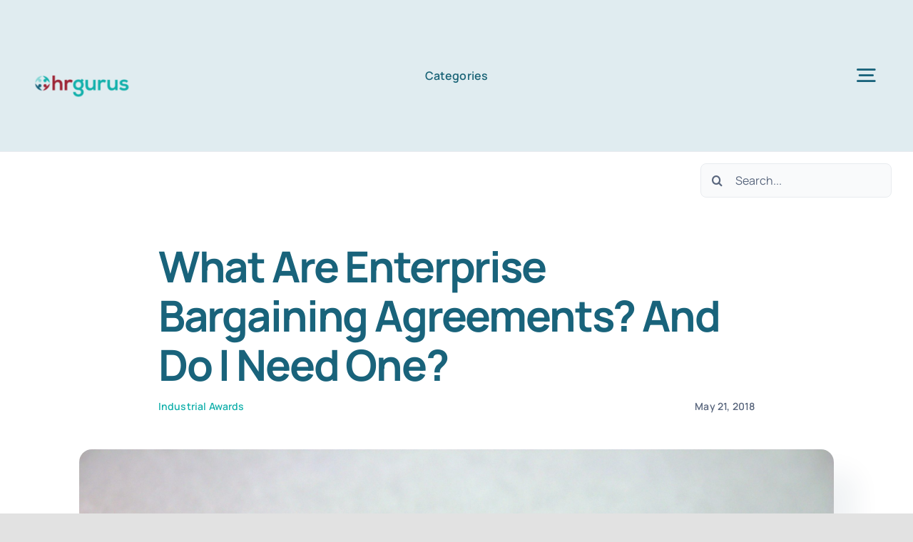

--- FILE ---
content_type: text/html; charset=UTF-8
request_url: https://hrgurus.com.au/what-are-enterprise-bargaining-agreements-and-do-i-need-one/
body_size: 75741
content:
<!DOCTYPE html>
<html class="avada-html-layout-wide avada-html-header-position-top" lang="en-AU" prefix="og: http://ogp.me/ns# fb: http://ogp.me/ns/fb#">
<head><meta http-equiv="Content-Type" content="text/html; charset=utf-8"/><script>if(navigator.userAgent.match(/MSIE|Internet Explorer/i)||navigator.userAgent.match(/Trident\/7\..*?rv:11/i)){var href=document.location.href;if(!href.match(/[?&]nowprocket/)){if(href.indexOf("?")==-1){if(href.indexOf("#")==-1){document.location.href=href+"?nowprocket=1"}else{document.location.href=href.replace("#","?nowprocket=1#")}}else{if(href.indexOf("#")==-1){document.location.href=href+"&nowprocket=1"}else{document.location.href=href.replace("#","&nowprocket=1#")}}}}</script><script>(()=>{class RocketLazyLoadScripts{constructor(){this.v="2.0.4",this.userEvents=["keydown","keyup","mousedown","mouseup","mousemove","mouseover","mouseout","touchmove","touchstart","touchend","touchcancel","wheel","click","dblclick","input"],this.attributeEvents=["onblur","onclick","oncontextmenu","ondblclick","onfocus","onmousedown","onmouseenter","onmouseleave","onmousemove","onmouseout","onmouseover","onmouseup","onmousewheel","onscroll","onsubmit"]}async t(){this.i(),this.o(),/iP(ad|hone)/.test(navigator.userAgent)&&this.h(),this.u(),this.l(this),this.m(),this.k(this),this.p(this),this._(),await Promise.all([this.R(),this.L()]),this.lastBreath=Date.now(),this.S(this),this.P(),this.D(),this.O(),this.M(),await this.C(this.delayedScripts.normal),await this.C(this.delayedScripts.defer),await this.C(this.delayedScripts.async),await this.T(),await this.F(),await this.j(),await this.A(),window.dispatchEvent(new Event("rocket-allScriptsLoaded")),this.everythingLoaded=!0,this.lastTouchEnd&&await new Promise(t=>setTimeout(t,500-Date.now()+this.lastTouchEnd)),this.I(),this.H(),this.U(),this.W()}i(){this.CSPIssue=sessionStorage.getItem("rocketCSPIssue"),document.addEventListener("securitypolicyviolation",t=>{this.CSPIssue||"script-src-elem"!==t.violatedDirective||"data"!==t.blockedURI||(this.CSPIssue=!0,sessionStorage.setItem("rocketCSPIssue",!0))},{isRocket:!0})}o(){window.addEventListener("pageshow",t=>{this.persisted=t.persisted,this.realWindowLoadedFired=!0},{isRocket:!0}),window.addEventListener("pagehide",()=>{this.onFirstUserAction=null},{isRocket:!0})}h(){let t;function e(e){t=e}window.addEventListener("touchstart",e,{isRocket:!0}),window.addEventListener("touchend",function i(o){o.changedTouches[0]&&t.changedTouches[0]&&Math.abs(o.changedTouches[0].pageX-t.changedTouches[0].pageX)<10&&Math.abs(o.changedTouches[0].pageY-t.changedTouches[0].pageY)<10&&o.timeStamp-t.timeStamp<200&&(window.removeEventListener("touchstart",e,{isRocket:!0}),window.removeEventListener("touchend",i,{isRocket:!0}),"INPUT"===o.target.tagName&&"text"===o.target.type||(o.target.dispatchEvent(new TouchEvent("touchend",{target:o.target,bubbles:!0})),o.target.dispatchEvent(new MouseEvent("mouseover",{target:o.target,bubbles:!0})),o.target.dispatchEvent(new PointerEvent("click",{target:o.target,bubbles:!0,cancelable:!0,detail:1,clientX:o.changedTouches[0].clientX,clientY:o.changedTouches[0].clientY})),event.preventDefault()))},{isRocket:!0})}q(t){this.userActionTriggered||("mousemove"!==t.type||this.firstMousemoveIgnored?"keyup"===t.type||"mouseover"===t.type||"mouseout"===t.type||(this.userActionTriggered=!0,this.onFirstUserAction&&this.onFirstUserAction()):this.firstMousemoveIgnored=!0),"click"===t.type&&t.preventDefault(),t.stopPropagation(),t.stopImmediatePropagation(),"touchstart"===this.lastEvent&&"touchend"===t.type&&(this.lastTouchEnd=Date.now()),"click"===t.type&&(this.lastTouchEnd=0),this.lastEvent=t.type,t.composedPath&&t.composedPath()[0].getRootNode()instanceof ShadowRoot&&(t.rocketTarget=t.composedPath()[0]),this.savedUserEvents.push(t)}u(){this.savedUserEvents=[],this.userEventHandler=this.q.bind(this),this.userEvents.forEach(t=>window.addEventListener(t,this.userEventHandler,{passive:!1,isRocket:!0})),document.addEventListener("visibilitychange",this.userEventHandler,{isRocket:!0})}U(){this.userEvents.forEach(t=>window.removeEventListener(t,this.userEventHandler,{passive:!1,isRocket:!0})),document.removeEventListener("visibilitychange",this.userEventHandler,{isRocket:!0}),this.savedUserEvents.forEach(t=>{(t.rocketTarget||t.target).dispatchEvent(new window[t.constructor.name](t.type,t))})}m(){const t="return false",e=Array.from(this.attributeEvents,t=>"data-rocket-"+t),i="["+this.attributeEvents.join("],[")+"]",o="[data-rocket-"+this.attributeEvents.join("],[data-rocket-")+"]",s=(e,i,o)=>{o&&o!==t&&(e.setAttribute("data-rocket-"+i,o),e["rocket"+i]=new Function("event",o),e.setAttribute(i,t))};new MutationObserver(t=>{for(const n of t)"attributes"===n.type&&(n.attributeName.startsWith("data-rocket-")||this.everythingLoaded?n.attributeName.startsWith("data-rocket-")&&this.everythingLoaded&&this.N(n.target,n.attributeName.substring(12)):s(n.target,n.attributeName,n.target.getAttribute(n.attributeName))),"childList"===n.type&&n.addedNodes.forEach(t=>{if(t.nodeType===Node.ELEMENT_NODE)if(this.everythingLoaded)for(const i of[t,...t.querySelectorAll(o)])for(const t of i.getAttributeNames())e.includes(t)&&this.N(i,t.substring(12));else for(const e of[t,...t.querySelectorAll(i)])for(const t of e.getAttributeNames())this.attributeEvents.includes(t)&&s(e,t,e.getAttribute(t))})}).observe(document,{subtree:!0,childList:!0,attributeFilter:[...this.attributeEvents,...e]})}I(){this.attributeEvents.forEach(t=>{document.querySelectorAll("[data-rocket-"+t+"]").forEach(e=>{this.N(e,t)})})}N(t,e){const i=t.getAttribute("data-rocket-"+e);i&&(t.setAttribute(e,i),t.removeAttribute("data-rocket-"+e))}k(t){Object.defineProperty(HTMLElement.prototype,"onclick",{get(){return this.rocketonclick||null},set(e){this.rocketonclick=e,this.setAttribute(t.everythingLoaded?"onclick":"data-rocket-onclick","this.rocketonclick(event)")}})}S(t){function e(e,i){let o=e[i];e[i]=null,Object.defineProperty(e,i,{get:()=>o,set(s){t.everythingLoaded?o=s:e["rocket"+i]=o=s}})}e(document,"onreadystatechange"),e(window,"onload"),e(window,"onpageshow");try{Object.defineProperty(document,"readyState",{get:()=>t.rocketReadyState,set(e){t.rocketReadyState=e},configurable:!0}),document.readyState="loading"}catch(t){console.log("WPRocket DJE readyState conflict, bypassing")}}l(t){this.originalAddEventListener=EventTarget.prototype.addEventListener,this.originalRemoveEventListener=EventTarget.prototype.removeEventListener,this.savedEventListeners=[],EventTarget.prototype.addEventListener=function(e,i,o){o&&o.isRocket||!t.B(e,this)&&!t.userEvents.includes(e)||t.B(e,this)&&!t.userActionTriggered||e.startsWith("rocket-")||t.everythingLoaded?t.originalAddEventListener.call(this,e,i,o):(t.savedEventListeners.push({target:this,remove:!1,type:e,func:i,options:o}),"mouseenter"!==e&&"mouseleave"!==e||t.originalAddEventListener.call(this,e,t.savedUserEvents.push,o))},EventTarget.prototype.removeEventListener=function(e,i,o){o&&o.isRocket||!t.B(e,this)&&!t.userEvents.includes(e)||t.B(e,this)&&!t.userActionTriggered||e.startsWith("rocket-")||t.everythingLoaded?t.originalRemoveEventListener.call(this,e,i,o):t.savedEventListeners.push({target:this,remove:!0,type:e,func:i,options:o})}}J(t,e){this.savedEventListeners=this.savedEventListeners.filter(i=>{let o=i.type,s=i.target||window;return e!==o||t!==s||(this.B(o,s)&&(i.type="rocket-"+o),this.$(i),!1)})}H(){EventTarget.prototype.addEventListener=this.originalAddEventListener,EventTarget.prototype.removeEventListener=this.originalRemoveEventListener,this.savedEventListeners.forEach(t=>this.$(t))}$(t){t.remove?this.originalRemoveEventListener.call(t.target,t.type,t.func,t.options):this.originalAddEventListener.call(t.target,t.type,t.func,t.options)}p(t){let e;function i(e){return t.everythingLoaded?e:e.split(" ").map(t=>"load"===t||t.startsWith("load.")?"rocket-jquery-load":t).join(" ")}function o(o){function s(e){const s=o.fn[e];o.fn[e]=o.fn.init.prototype[e]=function(){return this[0]===window&&t.userActionTriggered&&("string"==typeof arguments[0]||arguments[0]instanceof String?arguments[0]=i(arguments[0]):"object"==typeof arguments[0]&&Object.keys(arguments[0]).forEach(t=>{const e=arguments[0][t];delete arguments[0][t],arguments[0][i(t)]=e})),s.apply(this,arguments),this}}if(o&&o.fn&&!t.allJQueries.includes(o)){const e={DOMContentLoaded:[],"rocket-DOMContentLoaded":[]};for(const t in e)document.addEventListener(t,()=>{e[t].forEach(t=>t())},{isRocket:!0});o.fn.ready=o.fn.init.prototype.ready=function(i){function s(){parseInt(o.fn.jquery)>2?setTimeout(()=>i.bind(document)(o)):i.bind(document)(o)}return"function"==typeof i&&(t.realDomReadyFired?!t.userActionTriggered||t.fauxDomReadyFired?s():e["rocket-DOMContentLoaded"].push(s):e.DOMContentLoaded.push(s)),o([])},s("on"),s("one"),s("off"),t.allJQueries.push(o)}e=o}t.allJQueries=[],o(window.jQuery),Object.defineProperty(window,"jQuery",{get:()=>e,set(t){o(t)}})}P(){const t=new Map;document.write=document.writeln=function(e){const i=document.currentScript,o=document.createRange(),s=i.parentElement;let n=t.get(i);void 0===n&&(n=i.nextSibling,t.set(i,n));const c=document.createDocumentFragment();o.setStart(c,0),c.appendChild(o.createContextualFragment(e)),s.insertBefore(c,n)}}async R(){return new Promise(t=>{this.userActionTriggered?t():this.onFirstUserAction=t})}async L(){return new Promise(t=>{document.addEventListener("DOMContentLoaded",()=>{this.realDomReadyFired=!0,t()},{isRocket:!0})})}async j(){return this.realWindowLoadedFired?Promise.resolve():new Promise(t=>{window.addEventListener("load",t,{isRocket:!0})})}M(){this.pendingScripts=[];this.scriptsMutationObserver=new MutationObserver(t=>{for(const e of t)e.addedNodes.forEach(t=>{"SCRIPT"!==t.tagName||t.noModule||t.isWPRocket||this.pendingScripts.push({script:t,promise:new Promise(e=>{const i=()=>{const i=this.pendingScripts.findIndex(e=>e.script===t);i>=0&&this.pendingScripts.splice(i,1),e()};t.addEventListener("load",i,{isRocket:!0}),t.addEventListener("error",i,{isRocket:!0}),setTimeout(i,1e3)})})})}),this.scriptsMutationObserver.observe(document,{childList:!0,subtree:!0})}async F(){await this.X(),this.pendingScripts.length?(await this.pendingScripts[0].promise,await this.F()):this.scriptsMutationObserver.disconnect()}D(){this.delayedScripts={normal:[],async:[],defer:[]},document.querySelectorAll("script[type$=rocketlazyloadscript]").forEach(t=>{t.hasAttribute("data-rocket-src")?t.hasAttribute("async")&&!1!==t.async?this.delayedScripts.async.push(t):t.hasAttribute("defer")&&!1!==t.defer||"module"===t.getAttribute("data-rocket-type")?this.delayedScripts.defer.push(t):this.delayedScripts.normal.push(t):this.delayedScripts.normal.push(t)})}async _(){await this.L();let t=[];document.querySelectorAll("script[type$=rocketlazyloadscript][data-rocket-src]").forEach(e=>{let i=e.getAttribute("data-rocket-src");if(i&&!i.startsWith("data:")){i.startsWith("//")&&(i=location.protocol+i);try{const o=new URL(i).origin;o!==location.origin&&t.push({src:o,crossOrigin:e.crossOrigin||"module"===e.getAttribute("data-rocket-type")})}catch(t){}}}),t=[...new Map(t.map(t=>[JSON.stringify(t),t])).values()],this.Y(t,"preconnect")}async G(t){if(await this.K(),!0!==t.noModule||!("noModule"in HTMLScriptElement.prototype))return new Promise(e=>{let i;function o(){(i||t).setAttribute("data-rocket-status","executed"),e()}try{if(navigator.userAgent.includes("Firefox/")||""===navigator.vendor||this.CSPIssue)i=document.createElement("script"),[...t.attributes].forEach(t=>{let e=t.nodeName;"type"!==e&&("data-rocket-type"===e&&(e="type"),"data-rocket-src"===e&&(e="src"),i.setAttribute(e,t.nodeValue))}),t.text&&(i.text=t.text),t.nonce&&(i.nonce=t.nonce),i.hasAttribute("src")?(i.addEventListener("load",o,{isRocket:!0}),i.addEventListener("error",()=>{i.setAttribute("data-rocket-status","failed-network"),e()},{isRocket:!0}),setTimeout(()=>{i.isConnected||e()},1)):(i.text=t.text,o()),i.isWPRocket=!0,t.parentNode.replaceChild(i,t);else{const i=t.getAttribute("data-rocket-type"),s=t.getAttribute("data-rocket-src");i?(t.type=i,t.removeAttribute("data-rocket-type")):t.removeAttribute("type"),t.addEventListener("load",o,{isRocket:!0}),t.addEventListener("error",i=>{this.CSPIssue&&i.target.src.startsWith("data:")?(console.log("WPRocket: CSP fallback activated"),t.removeAttribute("src"),this.G(t).then(e)):(t.setAttribute("data-rocket-status","failed-network"),e())},{isRocket:!0}),s?(t.fetchPriority="high",t.removeAttribute("data-rocket-src"),t.src=s):t.src="data:text/javascript;base64,"+window.btoa(unescape(encodeURIComponent(t.text)))}}catch(i){t.setAttribute("data-rocket-status","failed-transform"),e()}});t.setAttribute("data-rocket-status","skipped")}async C(t){const e=t.shift();return e?(e.isConnected&&await this.G(e),this.C(t)):Promise.resolve()}O(){this.Y([...this.delayedScripts.normal,...this.delayedScripts.defer,...this.delayedScripts.async],"preload")}Y(t,e){this.trash=this.trash||[];let i=!0;var o=document.createDocumentFragment();t.forEach(t=>{const s=t.getAttribute&&t.getAttribute("data-rocket-src")||t.src;if(s&&!s.startsWith("data:")){const n=document.createElement("link");n.href=s,n.rel=e,"preconnect"!==e&&(n.as="script",n.fetchPriority=i?"high":"low"),t.getAttribute&&"module"===t.getAttribute("data-rocket-type")&&(n.crossOrigin=!0),t.crossOrigin&&(n.crossOrigin=t.crossOrigin),t.integrity&&(n.integrity=t.integrity),t.nonce&&(n.nonce=t.nonce),o.appendChild(n),this.trash.push(n),i=!1}}),document.head.appendChild(o)}W(){this.trash.forEach(t=>t.remove())}async T(){try{document.readyState="interactive"}catch(t){}this.fauxDomReadyFired=!0;try{await this.K(),this.J(document,"readystatechange"),document.dispatchEvent(new Event("rocket-readystatechange")),await this.K(),document.rocketonreadystatechange&&document.rocketonreadystatechange(),await this.K(),this.J(document,"DOMContentLoaded"),document.dispatchEvent(new Event("rocket-DOMContentLoaded")),await this.K(),this.J(window,"DOMContentLoaded"),window.dispatchEvent(new Event("rocket-DOMContentLoaded"))}catch(t){console.error(t)}}async A(){try{document.readyState="complete"}catch(t){}try{await this.K(),this.J(document,"readystatechange"),document.dispatchEvent(new Event("rocket-readystatechange")),await this.K(),document.rocketonreadystatechange&&document.rocketonreadystatechange(),await this.K(),this.J(window,"load"),window.dispatchEvent(new Event("rocket-load")),await this.K(),window.rocketonload&&window.rocketonload(),await this.K(),this.allJQueries.forEach(t=>t(window).trigger("rocket-jquery-load")),await this.K(),this.J(window,"pageshow");const t=new Event("rocket-pageshow");t.persisted=this.persisted,window.dispatchEvent(t),await this.K(),window.rocketonpageshow&&window.rocketonpageshow({persisted:this.persisted})}catch(t){console.error(t)}}async K(){Date.now()-this.lastBreath>45&&(await this.X(),this.lastBreath=Date.now())}async X(){return document.hidden?new Promise(t=>setTimeout(t)):new Promise(t=>requestAnimationFrame(t))}B(t,e){return e===document&&"readystatechange"===t||(e===document&&"DOMContentLoaded"===t||(e===window&&"DOMContentLoaded"===t||(e===window&&"load"===t||e===window&&"pageshow"===t)))}static run(){(new RocketLazyLoadScripts).t()}}RocketLazyLoadScripts.run()})();</script>
	<meta http-equiv="X-UA-Compatible" content="IE=edge" />
	
	<meta name="viewport" content="width=device-width, initial-scale=1" />
	<meta name='robots' content='index, follow, max-image-preview:large, max-snippet:-1, max-video-preview:-1' />
<!-- This site is tracked with the HandL UTM Grabber v3 (3.1.15) - https://www.utmgrabber.com/ --> 

	<!-- This site is optimized with the Yoast SEO plugin v26.7 - https://yoast.com/wordpress/plugins/seo/ -->
	<title>What Are Enterprise Bargaining Agreements? And Do I Need One? - HR Gurus</title>
<link data-rocket-prefetch href="https://fonts.googleapis.com" rel="dns-prefetch">
<link data-rocket-preload as="style" href="https://fonts.googleapis.com/css?family=Abel%3A400%2C700%2C400italic%2C700italic&#038;subset=latin&#038;display=swap" rel="preload">
<link href="https://fonts.googleapis.com/css?family=Abel%3A400%2C700%2C400italic%2C700italic&#038;subset=latin&#038;display=swap" media="print" onload="this.media=&#039;all&#039;" rel="stylesheet">
<style id="wpr-usedcss">img:is([sizes=auto i],[sizes^="auto," i]){contain-intrinsic-size:3000px 1500px}.crp_clear{clear:both}.crp_title:visited{color:#fff!important}*{box-sizing:border-box}input[type=date],input[type=datetime-local],input[type=datetime],input[type=email],input[type=month],input[type=number],input[type=password],input[type=search],input[type=submit],input[type=tel],input[type=text],input[type=time],input[type=url],input[type=week],textarea{-webkit-appearance:none;-webkit-border-radius:0}input[type=search]::-webkit-search-decoration{-webkit-appearance:none}input[type=image]{padding:0;border:none}body{margin:0;min-width:320px;-webkit-text-size-adjust:100%;overflow-x:hidden;overflow-y:scroll;color:var(--body_typography-color);font-size:var(--body_typography-font-size, 16px);font-family:var(--body_typography-font-family,inherit)}#boxed-wrapper{overflow-x:hidden;overflow-x:clip}#wrapper{overflow:visible}img{border-style:none;vertical-align:top;max-width:100%;height:auto}object{max-width:100%}a{text-decoration:none}input,select,textarea{font-family:var(--body_typography-font-family,inherit);vertical-align:middle;color:var(--body_typography-color)}select{border-style:solid}fieldset,form{margin:0;padding:0;border-style:none}a,a:after,a:before{transition-property:color,background-color,border-color;transition-duration:.2s;transition-timing-function:linear}.gallery{margin:0 auto;max-width:1400px}#main{padding:55px 10px 45px;clear:both}#main .sidebar.fusion-sticky-sidebar{padding:0}.avada-myaccount-data h2{margin-top:0}.container{overflow:hidden}.container h3 a.active{text-decoration:none;color:#65bc7b}.slider{overflow:hidden}#content{width:71.1702128%;float:left;min-height:1px}#posts-container{position:relative}.post{margin-bottom:65px}.single-post .post{margin-bottom:0}.post .image{margin-bottom:40px}.search input{border:1px solid #e7e6e6;padding:8px 15px;font-size:13px;color:#333;display:block}.pagination{display:flex;flex-wrap:wrap;align-items:center;justify-content:flex-end;margin-top:40px;font-size:9px;line-height:normal}.pagination .current{display:inline-flex;position:relative;float:none;margin:0 4px;padding:0;border:1px solid;align-items:center;justify-content:center}.pagination .current{color:#fff}.fusion-show-pagination-text .pagination{margin-left:1em;margin-right:1em}.related-posts{margin-top:55px}.related-posts .image{width:180px;height:138px;margin-bottom:0}.single-related-posts{clear:both}#s:not(.fusion-form-input){border:1px solid #d2d2d2;min-width:28%;font-size:13px;color:#747474;padding-left:15px;padding-right:15px;float:left}.s{float:none}.input-text,input[type=date],input[type=email],input[type=number],input[type=password],input[type=tel],input[type=text],input[type=time]{border:1px solid #d2d2d2;font-size:13px;color:#747474;padding:8px 15px;width:100%;box-sizing:border-box}.post-content p{margin:0 0 20px}.post-content ul.arrow{list-style:none;margin:0;padding:0}.post-content ul.arrow li{line-height:18px;margin:0;padding:0;margin-bottom:15px;padding-left:25px}.post-content ul.arrow li:before{display:inline-block;background-repeat:no-repeat;background-position:center center;background-color:#65bc7b;height:18px;border-radius:75px;width:18px;position:absolute;font-size:14px;content:"\f105";float:left;margin-right:0;margin-left:-25px;font-family:awb-icons;text-align:center;font-weight:400;-webkit-font-smoothing:antialiased;color:#fff;line-height:17px;text-indent:1px}.continue{float:right}.shortcode-map img{max-width:none}.mejs-mediaelement video{position:absolute;top:0;left:0;right:0;bottom:0;width:100%;height:100%}.mejs-container{background:0 0}.tfs-slider .flex-control-nav{bottom:20px!important}.video-background{position:relative;overflow:hidden}.fusion-animated{position:relative;z-index:2000}.fusion-carousel-meta{line-height:1.5}#sliders-container{position:relative}.searchform .fusion-search-form-content{display:flex;align-items:center;overflow:hidden;width:100%}.searchform .fusion-search-form-content .fusion-search-field{flex-grow:1}.searchform .fusion-search-form-content .fusion-search-field input{background-color:#fff;border:1px solid #d2d2d2;color:#747474;font-size:13px;padding:8px 15px;height:33px;width:100%;box-sizing:border-box;margin:0;outline:0}.searchform .fusion-search-form-content .fusion-search-button input[type=submit]{background:#000;border:none;border-radius:0;color:#fff;font-size:1em;height:33px;line-height:33px;margin:0;padding:0;width:33px;text-indent:0;cursor:pointer;font-family:awb-icons;font-weight:400;text-shadow:none;-webkit-font-smoothing:antialiased;transition:all .2s}.fusion-search-element .searchform.fusion-search-form-clean .fusion-search-form-content,.fusion-search-form-clean .searchform:not(.fusion-search-form-classic) .fusion-search-form-content{position:relative}.fusion-search-element .searchform.fusion-search-form-clean .fusion-search-button,.fusion-search-form-clean .searchform:not(.fusion-search-form-classic) .fusion-search-button{position:absolute}.fusion-search-element .searchform.fusion-search-form-clean .fusion-search-button input[type=submit],.fusion-search-form-clean .searchform:not(.fusion-search-form-classic) .fusion-search-button input[type=submit]{background-color:transparent;color:#aaa9a9}.fusion-live-search .fusion-search-field{z-index:14}.fusion-live-search .fusion-search-button{z-index:14;position:relative}.fusion-live-search .fusion-slider-loading{display:none;margin:-1.2em 0 0 -1.2em;width:2.4em;height:2.4em;border-top:.3em solid rgba(255,255,255,.35);border-right:.3em solid rgba(255,255,255,.35);border-bottom:.3em solid #fff;border-left:.3em solid rgba(255,255,255,.35);pointer-events:none}.fusion-live-search .fusion-search-results-wrapper{position:relative}.fusion-live-search .fusion-search-results{z-index:-1;visibility:hidden;overflow-y:auto;position:absolute;margin-top:25px;width:100%;max-height:250px;opacity:0;transition:.3s opacity,.3s margin;background-color:#fff;border-style:solid}.fusion-live-search .fusion-search-results.suggestions-added{z-index:2001;visibility:visible;margin-top:0;opacity:1}.fusion-live-search .fusion-search-results.suggestions-empty .fusion-search-result{padding:14px;cursor:default}.fusion-live-search .fusion-search-results.suggestions-empty .fusion-search-result:hover{padding:14px}.fusion-live-search .fusion-search-results.suggestions-transition{visibility:visible}.fusion-live-search .fusion-search-result{display:flex;align-items:center;padding:14px 7px;line-height:1.4;border-bottom-style:solid;border-top:none;text-align:initial;cursor:pointer;transition:.2s padding}.fusion-body .fusion-live-search .fusion-search-result{font-family:inherit}.fusion-body .fusion-live-search .fusion-search-result:after{content:""}.fusion-live-search .fusion-search-result:hover{padding:14px 0 14px 14px}.fusion-live-search .fusion-search-result:last-child{border-bottom:none}.fusion-live-search .fusion-search-content,.fusion-live-search .fusion-search-image{padding:0 7px}.fusion-live-search .fusion-search-image{max-width:45px;box-sizing:content-box}.fusion-live-search .fusion-search-post-type{margin-top:.2em;font-size:.9em}.flex-control-nav,.flex-direction-nav,.flexslider .slides{margin:0;padding:0;list-style:none;z-index:1000}.flexslider{margin:0;padding:0}.flexslider .slides li{display:none;-webkit-backface-visibility:hidden}.flex-control-nav,.flex-direction-nav,.flexslider .slides{z-index:2}.flexslider{margin:0 0 60px;background-color:transparent;position:relative}.flex-direction-nav{height:0}.flex-direction-nav a{font-family:awb-icons;width:30px;height:30px;margin:-20px 0 0;background-color:rgba(0,0,0,.5);background-repeat:no-repeat;position:absolute;top:50%;cursor:pointer;opacity:0;transition:all .3s ease;z-index:100;overflow:hidden;text-align:center;line-height:30px;font-size:16px;font-weight:400;-webkit-font-smoothing:none;color:#fff}.fusion-body .flex-control-nav li{margin:0 6px;display:inline-block}.flex-control-paging li a{width:11px;height:11px;display:block;background:#666;background:rgba(0,0,0,.5);cursor:pointer;text-indent:-9999px;border-radius:20px;box-shadow:inset 0 0 3px rgba(0,0,0,.3)}.flex-control-paging li a.flex-active{background:#000;background:rgba(0,0,0,.9);cursor:default}.flex-control-thumbs li{width:25%;float:left}.fusion-body .flex-control-thumbs li{margin:0}.flex-control-thumbs img{width:100%;display:block;opacity:.7;cursor:pointer;transition:opacity .2s cubic-bezier(.21, .6, .35, 1)}.isotope{transition-duration:.8s;transition-property:height,width}.wooslider .slide-content{margin:0}.tfs-slider .flex-next{font-size:25px;-webkit-font-smoothing:antialiased}#sliders-container .wooslider .slide-content p{margin:0}.fusion-footer-widget-area .slide-excerpt{overflow:hidden;position:absolute;bottom:-50px;padding:0;width:100%;text-align:center}.sidebar .slide-excerpt{bottom:15%;width:100%}.sidebar .widget .slides li div a{padding:0}.fusion-row{margin:0 auto}.fusion-row:after,.fusion-row:before{content:" ";display:table}.fusion-row:after{clear:both}.fusion-hidden{display:none}strong{font-weight:bolder}.fusion-video iframe,iframe{border:none}.screen-reader-text{border:0;clip:rect(1px,1px,1px,1px);clip-path:inset(50%);height:1px;margin:-1px;overflow:hidden;padding:0;position:absolute!important;width:1px;word-wrap:normal!important}.screen-reader-text:focus{background-color:#fff;border-radius:3px;box-shadow:0 0 2px 2px rgba(0,0,0,.6);clip:auto!important;clip-path:none;color:#333;display:block;font-size:1rem;font-weight:700;height:auto;left:5px;line-height:normal;padding:15px 23px 14px;text-decoration:none;top:5px;width:auto;z-index:100000}mark{background:0 0;color:inherit}.fusion-rollover-content{padding:10px;width:90%}.fusion-rollover-content .fusion-rollover-title,.fusion-rollover-content .price{margin:0;line-height:normal;font-size:13px;color:#333}.fusion-rollover-content .fusion-rollover-title{margin-bottom:3px;margin-top:10px}.fusion-rollover-content .price{display:inline-block}.fusion-slider-loading{position:absolute;top:50%;left:50%;margin:-3em 0 0 -3em;color:transparent;font-size:10px;border-top:.5em solid rgba(0,0,0,.2);border-right:.5em solid rgba(0,0,0,.2);border-bottom:.5em solid #333;border-left:.5em solid rgba(0,0,0,.2);animation:.8s linear infinite fusion-rotate}.fusion-slider-loading,.fusion-slider-loading:after{width:6em;height:6em;border-radius:50%;background-clip:padding-box}@keyframes fusion-rotate{0%{transform:rotate(0)}100%{transform:rotate(360deg)}}.post-content p{margin-top:0;margin-bottom:20px}.fusion-body .quantity{display:flex;align-items:center;justify-content:space-around;border:1px solid;overflow:hidden}.fusion-body .quantity .minus,.fusion-body .quantity .plus,.fusion-body .quantity .qty{float:left;border:0;margin:0;padding:0;text-align:center;vertical-align:middle;border-radius:0;-webkit-appearance:none;-moz-appearance:textfield}.fusion-body .quantity .minus,.fusion-body .quantity .plus{cursor:pointer}.fusion-body .quantity .qty{background:0 0;border-left:1px solid;border-right:1px solid}.select-arrow{width:35px;height:33px;line-height:33px;border-left-width:1px;border-left-style:solid;position:absolute;bottom:1px;right:1px;pointer-events:none;z-index:10;font-family:awb-icons;font-size:9px;text-align:center}.avada-select-parent{position:relative;overflow:hidden;margin:0}.fusion-layout-column.avada-select-parent{position:relative}.avada-select-parent select{border:1px solid #dadada;-webkit-appearance:none;text-overflow:"";box-sizing:border-box;cursor:pointer;display:block;font-size:13px;outline:0;height:auto;padding:9px 15px;position:relative;text-indent:.01px;vertical-align:middle;z-index:5;margin:0;border-radius:0;background-clip:padding-box;min-width:180px}.sidebar .avada-select-parent select{min-width:initial}#submit,.submit{cursor:pointer}.fusion-page-load-link{display:none}#wpadminbar{z-index:999999999999999}.fusion-disable-outline input,.fusion-disable-outline select,.fusion-disable-outline textarea{outline:0}.fusion-blog-layout-grid .post-content{word-wrap:break-word}.single h1.entry-title{margin-top:0}.fusion-footer-parallax{position:relative;bottom:0;left:0;right:0;margin:0;padding:0}.avada-footer-fx-parallax-effect #main,.avada-footer-fx-parallax-effect #sliders-container,.avada-footer-fx-parallax-effect .fusion-page-title-bar{position:relative;z-index:1}.bg-parallax-parent.video{position:relative}.fusion-bg-parallax.video{position:absolute;pointer-events:none!important;overflow:hidden;top:0;left:0;right:0;bottom:0;z-index:-1}.fusion-bg-parallax.video iframe{margin-bottom:0!important;display:block!important;max-width:none!important;max-height:none!important}.parallax-inner{min-height:150px}.crossfade-images{white-space:nowrap;display:flex;align-items:center}.crossfade-images:hover img:not(.hover-image){opacity:0}.crossfade-images img{transition:opacity .5s ease-in-out;position:relative;z-index:50;min-width:100%;vertical-align:middle}@font-face{font-display:swap;font-family:Abel;font-style:normal;font-weight:400;src:url(https://fonts.gstatic.com/s/abel/v18/MwQ5bhbm2POE2V9BPQ.woff2) format('woff2');unicode-range:U+0000-00FF,U+0131,U+0152-0153,U+02BB-02BC,U+02C6,U+02DA,U+02DC,U+0304,U+0308,U+0329,U+2000-206F,U+20AC,U+2122,U+2191,U+2193,U+2212,U+2215,U+FEFF,U+FFFD}.saboxplugin-wrap{border-top-style:solid!important;border-top-color:#eaeaea!important;border-bottom-style:solid!important;border-bottom-color:#eaeaea!important;border-left-style:solid!important;border-left-color:#eaeaea!important;border-right-style:solid!important;border-right-color:#eaeaea!important}@media screen and (max-width:640px){.fusion-no-small-visibility{display:none!important}body .sm-text-align-center{text-align:center!important}}@media screen and (min-width:641px) and (max-width:1344px){.fusion-no-medium-visibility{display:none!important}}@media screen and (min-width:1345px){.fusion-no-large-visibility{display:none!important}}.saboxplugin-wrap{-webkit-box-sizing:border-box;-moz-box-sizing:border-box;-ms-box-sizing:border-box;box-sizing:border-box;border:1px solid #eee;width:100%;clear:both;display:block;overflow:hidden;word-wrap:break-word;position:relative}.saboxplugin-wrap .saboxplugin-gravatar{float:left;padding:0 20px 20px}.saboxplugin-wrap .saboxplugin-gravatar img{max-width:121px;height:auto;border-radius:0}.saboxplugin-wrap .saboxplugin-authorname{font-size:18px;line-height:1;margin:20px 0 0 20px;display:block}.saboxplugin-wrap .saboxplugin-authorname a{text-decoration:none}.saboxplugin-wrap .saboxplugin-authorname a:focus{outline:0}.saboxplugin-wrap .saboxplugin-desc{display:block;margin:5px 20px}.saboxplugin-wrap .saboxplugin-desc a{text-decoration:underline}.saboxplugin-wrap .saboxplugin-desc p{margin:5px 0 12px}.saboxplugin-wrap .saboxplugin-socials{position:relative;display:block;background:#fcfcfc;padding:5px;border-top:1px solid #eee}.saboxplugin-wrap .saboxplugin-socials a svg{width:20px;height:20px}.saboxplugin-wrap .saboxplugin-socials a:hover{opacity:.8;-webkit-transition:opacity .4s;-moz-transition:opacity .4s;-o-transition:opacity .4s;transition:opacity .4s;box-shadow:none!important;-webkit-box-shadow:none!important}.saboxplugin-wrap .saboxplugin-socials .saboxplugin-icon-grey{text-decoration:inherit;box-shadow:none;position:relative;display:-moz-inline-stack;display:inline-block;vertical-align:middle;zoom:1;margin:10px 5px;color:#444;fill:#444}.clearfix:after,.clearfix:before{content:' ';display:table;line-height:0;clear:both}@media screen and (max-width:480px){.saboxplugin-wrap{text-align:center}.saboxplugin-wrap .saboxplugin-gravatar{float:none;padding:20px 0;text-align:center;margin:0 auto;display:block}.saboxplugin-wrap .saboxplugin-gravatar img{float:none;display:inline-block;display:-moz-inline-stack;vertical-align:middle;zoom:1}.saboxplugin-wrap .saboxplugin-desc{margin:0 10px 20px;text-align:center}.saboxplugin-wrap .saboxplugin-authorname{text-align:center;margin:10px 0 20px}}body .saboxplugin-authorname a,body .saboxplugin-authorname a:hover{box-shadow:none;-webkit-box-shadow:none}.saboxplugin-socials{line-height:1!important}.rtl .saboxplugin-wrap .saboxplugin-gravatar{float:right}.rtl .saboxplugin-wrap .saboxplugin-authorname{display:flex;align-items:center}.saboxplugin-wrap{border-color:#eaeaea}.saboxplugin-wrap .saboxplugin-socials{border-color:#eaeaea}.saboxplugin-wrap{border-width:2px}.saboxplugin-wrap .saboxplugin-gravatar img{-webkit-border-radius:50%;-moz-border-radius:50%;-ms-border-radius:50%;-o-border-radius:50%;border-radius:50%}.saboxplugin-wrap .saboxplugin-socials{background-color:#dde8eb}.saboxplugin-wrap{background-color:#dde8eb}.saboxplugin-wrap .saboxplugin-desc,.saboxplugin-wrap .saboxplugin-desc p{color:#666!important}.saboxplugin-wrap .saboxplugin-desc a{color:#9d2536!important}.saboxplugin-wrap .saboxplugin-socials .saboxplugin-icon-grey{color:#1a3a51;fill:#1a3a51}.saboxplugin-wrap .saboxplugin-authorname a,.saboxplugin-wrap .saboxplugin-authorname span{color:#9d2536}.saboxplugin-wrap .saboxplugin-authorname{font-family:Abel}.saboxplugin-wrap .saboxplugin-desc{font-family:Abel}.saboxplugin-wrap{margin-top:0;margin-bottom:0;padding:0 14px}.saboxplugin-wrap .saboxplugin-authorname{font-size:25px;line-height:32px}.saboxplugin-wrap .saboxplugin-desc,.saboxplugin-wrap .saboxplugin-desc p{font-size:17px!important;line-height:24px!important}.saboxplugin-wrap .saboxplugin-socials a svg{width:21px;height:21px}.saboxplugin-tabs-wrapper{width:100%;display:block;clear:both;overflow:auto}.saboxplugin-tabs-wrapper ul{margin:0;padding:0}.saboxplugin-tabs-wrapper ul li{list-style:none;float:left;color:#9d2536;padding:8px 20px;background-color:#e4e4e4;box-sizing:border-box;margin-right:1px;border-bottom:1px solid #c7c7c7}.saboxplugin-tabs-wrapper ul li.active,.saboxplugin-tabs-wrapper ul li:hover{color:#222;border-bottom:1px solid #9d2536;cursor:pointer}.saboxplugin-tab{padding:20px}.saboxplugin-tab ul{margin:0;padding:0}.saboxplugin-tab ul li{list-style:none}.saboxplugin-authorname .sabox-job-title{font-family:Abel;font-size:12px;opacity:.7;display:inline-block;margin-left:10px}.fusion-rollover{display:none!important}section.related.products .title-heading-left{content:"Related Documents"}section.related.products div.fusion-title h3.title-heading-left{font-size:0}section.related.products div.fusion-title h3.title-heading-left{visibility:hidden}section.related.products div.fusion-title h3.title-heading-left::after{content:"Related Documents";visibility:visible;float:left;font-size:30px}h3.fusion-responsive-typography-calculated{font-size:28px!important}@font-face{font-family:Manrope;font-style:normal;font-weight:400;font-display:swap;src:url(https://hrgurus.com.au/wp-content/uploads/fusion-gfonts/xn7gYHE41ni1AdIRggexSg.woff2) format('woff2');unicode-range:U+0000-00FF,U+0131,U+0152-0153,U+02BB-02BC,U+02C6,U+02DA,U+02DC,U+0304,U+0308,U+0329,U+2000-206F,U+20AC,U+2122,U+2191,U+2193,U+2212,U+2215,U+FEFF,U+FFFD}@font-face{font-family:Manrope;font-style:normal;font-weight:500;font-display:swap;src:url(https://hrgurus.com.au/wp-content/uploads/fusion-gfonts/xn7gYHE41ni1AdIRggexSg.woff2) format('woff2');unicode-range:U+0000-00FF,U+0131,U+0152-0153,U+02BB-02BC,U+02C6,U+02DA,U+02DC,U+0304,U+0308,U+0329,U+2000-206F,U+20AC,U+2122,U+2191,U+2193,U+2212,U+2215,U+FEFF,U+FFFD}@font-face{font-family:Manrope;font-style:normal;font-weight:600;font-display:swap;src:url(https://hrgurus.com.au/wp-content/uploads/fusion-gfonts/xn7gYHE41ni1AdIRggexSg.woff2) format('woff2');unicode-range:U+0000-00FF,U+0131,U+0152-0153,U+02BB-02BC,U+02C6,U+02DA,U+02DC,U+0304,U+0308,U+0329,U+2000-206F,U+20AC,U+2122,U+2191,U+2193,U+2212,U+2215,U+FEFF,U+FFFD}@font-face{font-family:Manrope;font-style:normal;font-weight:700;font-display:swap;src:url(https://hrgurus.com.au/wp-content/uploads/fusion-gfonts/xn7gYHE41ni1AdIRggexSg.woff2) format('woff2');unicode-range:U+0000-00FF,U+0131,U+0152-0153,U+02BB-02BC,U+02C6,U+02DA,U+02DC,U+0304,U+0308,U+0329,U+2000-206F,U+20AC,U+2122,U+2191,U+2193,U+2212,U+2215,U+FEFF,U+FFFD}@font-face{font-family:Accountant-Pro;src:url('https://hrgurus.com.au/wp-content/uploads/fusion-icons/Accountant-Pro-v2.0/fonts/Accountant-Pro.eot?ym7fev');src:url('https://hrgurus.com.au/wp-content/uploads/fusion-icons/Accountant-Pro-v2.0/fonts/Accountant-Pro.eot?ym7fev#iefix') format('embedded-opentype'),url('https://hrgurus.com.au/wp-content/uploads/fusion-icons/Accountant-Pro-v2.0/fonts/Accountant-Pro.ttf?ym7fev') format('truetype'),url('https://hrgurus.com.au/wp-content/uploads/fusion-icons/Accountant-Pro-v2.0/fonts/Accountant-Pro.woff?ym7fev') format('woff'),url('https://hrgurus.com.au/wp-content/uploads/fusion-icons/Accountant-Pro-v2.0/fonts/Accountant-Pro.svg?ym7fev#Accountant-Pro') format('svg');font-weight:400;font-style:normal;font-display:swap}[class*=" icon-accountant-"],[class^=icon-accountant-]{font-family:Accountant-Pro!important;speak:never;font-style:normal;font-weight:400;font-variant:normal;text-transform:none;line-height:1;-webkit-font-smoothing:antialiased;-moz-osx-font-smoothing:grayscale}.icon-accountant-menu:before{content:"\e91d"}.icon-accountant-cancel:before{content:"\e91f"}[class*=" awb-icon-"],[class^=awb-icon-]{font-family:awb-icons!important;speak:never;font-style:normal;font-weight:400;font-variant:normal;text-transform:none;line-height:1;-webkit-font-smoothing:antialiased;-moz-osx-font-smoothing:grayscale}.awb-icon-twitter:before{content:"\e90b"}.awb-icon-facebook:before{content:"\e604"}.awb-icon-linkedin:before{content:"\e60f"}.awb-icon-youtube:before{content:"\e622"}.awb-icon-shopping-cart:before{content:"\f07a"}.awb-icon-angle-left:before{content:"\f104"}.awb-icon-angle-right:before{content:"\f105"}.awb-icon-spinner:before{content:"\f110"}.awb-icon-instagram:before{content:"\ea92"}.avada-select-wrapper{display:flex;flex-wrap:wrap}.avada-select-wrapper select{display:none!important}.avada-button-select,.avada-image-select{width:var(--form_input_height);height:var(--form_input_height);border-style:solid;border-width:var(--form_border_width-top) var(--form_border_width-right) var(--form_border_width-bottom) var(--form_border_width-left);border-radius:var(--form_border_radius);border-color:var(--form_border_color);background-color:var(--form_bg_color);position:relative;margin-right:5px;cursor:pointer;padding:5px;display:inline-flex}.ltr .avada-button-select:last-child,.ltr .avada-image-select:last-child{margin-right:0!important}.rtl .avada-button-select:last-child,.rtl .avada-image-select:last-child{margin-left:0!important}.avada-button-select>span,.avada-image-select>span{height:100%;display:block;width:100%;border-radius:var(--form_border_radius)}.avada-button-select:focus,.avada-image-select:focus{outline:0;box-shadow:none}.avada-button-select:focus:not([data-checked]),.avada-button-select:hover,.avada-image-select:focus:not([data-checked]),.avada-image-select:hover{border-color:var(--form_focus_border_color-5a)}.avada-button-select[data-checked],.avada-image-select[data-checked]{border-color:var(--form_focus_border_color)}.avada-button-select[data-disabled],.avada-image-select[data-disabled]{opacity:.2;cursor:not-allowed}.avada-image-select{width:auto}.avada-image-select>img{height:100%;width:auto;border-radius:var(--form_border_radius);object-fit:cover}.avada-button-select{min-width:var(--form_input_height);align-items:center;justify-content:center;padding:5px 15px;width:auto}.woocommerce input[type=number]{-moz-appearance:textfield}.woocommerce input[type=number].qty::-webkit-inner-spin-button,.woocommerce input[type=number].qty::-webkit-outer-spin-button{-webkit-appearance:none;margin:0}.woocommerce .register .button,.woocommerce button.button,.woocommerce button.fusion-button{margin:0;cursor:pointer}.woocommerce .button{cursor:pointer}.woocommerce .single_add_to_cart_button,.woocommerce button.button{margin-top:-1px}.woocommerce .avada-shipping-calculator-form .button{float:right;margin-top:0}.woocommerce-ordering{display:none}.woocommerce form .password-input{display:block;position:relative}.woocommerce form .show-password-input{font-family:awb-icons;position:absolute;right:1em;top:.75em;line-height:1}.woocommerce form .show-password-input:before{content:"\f070"}.woocommerce form .show-password-input.display-password:before{content:"\f06e"}.awb-disabled{pointer-events:none;opacity:.75}.single_add_to_cart_button.loading::after{content:"";display:inline-block;position:absolute;z-index:10;line-height:1;width:.4em;height:.4em;left:50%;transform:translateX(-50%);border-radius:50%;animation:.75s cubic-bezier(.42,.01,.58,1) infinite dots}.single_add_to_cart_button.loading span{color:transparent}.cart_totals,.coupon{box-sizing:border-box;border:1px solid;overflow:hidden;padding:30px}#customer_login h2,.cart_totals h2,.coupon h2{margin-top:0;border-bottom:1px solid;margin-bottom:30px;padding-bottom:10px}#customer_login h2{margin-bottom:5px}#main .avada-myaccount-data{overflow:visible}.avada-myaccount-data .address,.avada-myaccount-data .my_account_orders,.avada-myaccount-data h2{display:none}.avada-myaccount-data .my_account_orders.shop_table tbody tr{height:46px}.avada-myaccount-data .input-text{padding:8px 15px}.my_account_orders{width:100%;text-align:left;margin:0}.my_account_orders.shop_table tr{border-bottom:1px solid}.my_account_orders tbody tr:last-child{border-bottom:0}.woocommerce .address h4{font-weight:700;margin-top:0;border-bottom:1px solid;padding-bottom:5px}.woocommerce address{font-style:normal;margin-bottom:20px}.shop_table{width:100%;text-align:left;margin:0}.shop_table tr{border-bottom:1px solid}.shop_table tbody tr:last-child{border-bottom:0}.shop_table tbody tr{height:140px}.shop_table .product-remove a{font-size:24px;float:right}.shop_table .product-subtotal{text-align:center}.shop_table .product-remove{width:5%;color:transparent}.coupon{overflow:hidden}.coupon .input-text{float:left;width:75%;padding:8px 15px;margin-left:0;margin-right:0}.coupon .fusion-button{float:right}.avada-shipping-calculator-form{display:block}.avada-shipping-calculator-form{display:flex;justify-content:space-between;flex-wrap:wrap}.avada-shipping-calculator-form .avada-select-parent{margin-bottom:0}.avada-shipping-calculator-form #calc_shipping_state_field{margin-bottom:20px}.avada-shipping-calculator-form .fusion-layout-column{margin-right:0}.avada-shipping-calculator-form p:last-of-type{margin-left:auto}.rtl .avada-shipping-calculator-form p:last-of-type{margin-right:auto;margin-left:0}.cart_totals table{width:100%;text-align:left}.admin-bar p.woocommerce-store-notice{top:32px}p.woocommerce-store-notice{position:fixed;top:0;left:0;right:0;margin:0;font-size:16px;padding:10px;text-align:center;background:#65bc7b;color:#fff;z-index:99997}.product .entry-summary .price{display:inline-block;margin-top:10px}#customer_login h2{margin-bottom:30px}.avada-shipping-calculator-form .avada-select-parent{overflow:visible}.avada-shipping-calculator-form .avada-select-parent select{padding-top:10px}.subcategory-products{clear:both;padding-top:25px}.added_to_cart{display:none}.woocommerce .avada-select-parent select{width:100%}.fusion-widget-cart-number{display:inline-block;border-radius:100%;line-height:normal;text-align:center;padding:2px 7px;background-color:var(--menu_hover_first_color);color:var(--nav_typography-color)}.woocommerce-cart .cart_totals .shop_table tr{height:auto}.fusion-item-in-cart .fusion-rollover-content .fusion-rollover-title,.fusion-item-in-cart .fusion-rollover-content .price{display:none}.woocommerce .avada-shipping-calculator-form .button,.woocommerce .register .button,.woocommerce .single_add_to_cart_button,.woocommerce button.button{font-weight:700}.fusion-menu-cart-items{line-height:1.5}.avada-shipping-calculator-form .avada-select-parent select,.coupon .input-text{padding-top:0;padding-bottom:0}.woocommerce-checkout-nav .is-active a{background-color:var(--content_bg_color)}p.woocommerce-store-notice{background-color:var(--primary_color)}.avada-shipping-calculator-form .avada-select-parent select,.coupon .input-text{height:var(--form_input_height);padding-top:0;padding-bottom:0}.fusion-body .quantity{border-radius:var(--form_border_radius)}.fusion-body .quantity,.fusion-body .quantity .qty{border-width:var(--form_border_width-top) var(--form_border_width-right) var(--form_border_width-bottom) var(--form_border_width-left)}.avada-product-images-thumbnails-left .avada-product-gallery .flex-control-thumbs,.avada-product-images-thumbnails-right .avada-product-gallery .flex-control-thumbs{width:var(--woocommerce_product_images_thumbnail_column_width)}.fusion-body .quantity .minus,.fusion-body .quantity .plus{background-color:var(--qty_bg_color)}.fusion-body .quantity .minus:hover,.fusion-body .quantity .plus:hover{background-color:var(--qty_bg_hover_color)}.fusion-menu-cart-checkout{background-color:var(--woo_cart_bg_color)}.fusion-menu-cart-items{width:var(--dropdown_menu_width)}.fusion-menu-cart-item a{border-color:var(--menu_sub_sep_color)}.fusion-menu-cart-item a:hover{background-color:var(--menu_bg_hover_color)}.fusion-menu-cart-checkout a:before,.fusion-menu-cart-items a{color:var(--menu_sub_color)}.woocommerce-product-gallery .flex-direction-nav a{width:var(--slider_nav_box_dimensions-width);font-size:var(--slider_arrow_size)}#main .product .product_title{color:var(--link_color)}@keyframes mask{0%{transform:rotate(0)}100%{transform:rotate(360deg)}}.fusion-woocommerce-quick-view-overlay{display:none;z-index:999998;position:fixed;top:0;right:0;bottom:0;left:0;background-color:rgba(0,0,0,.7)}.fusion-woocommerce-quick-view-container{display:none;z-index:999999;overflow:hidden;position:fixed;border-radius:5px;background-color:#fff;transition:background-color .5s ease-in-out}.fusion-woocommerce-quick-view-container .product .summary.entry-summary .social-share li a i{color:var(--link_color)}.fusion-woocommerce-quick-view-container .product .summary.entry-summary .social-share li a:active i,.fusion-woocommerce-quick-view-container .product .summary.entry-summary .social-share li a:focus i{color:var(--primary_color)}.fusion-woocommerce-quick-view-container .product .summary.entry-summary .social-share li a:hover i{color:var(--link_hover_color)}.fusion-woocommerce-quick-view-container.complete{top:50%;left:50%;transform:translate(-50%,-50%)}.fusion-woocommerce-quick-view-container .fusion-wqv-close{display:none;z-index:1;position:absolute;top:20px;right:20px}.fusion-woocommerce-quick-view-container .fusion-wqv-close button{opacity:.2;margin:-4px 2px 0;padding:0;background:0 0;border:none;cursor:pointer;font-size:30px;line-height:30px;color:#000;font-weight:700}.fusion-woocommerce-quick-view-container .fusion-wqv-close button.light{opacity:.35;color:#fff}.fusion-woocommerce-quick-view-container .fusion-wqv-content{display:none;height:100%}.fusion-woocommerce-quick-view-container .fusion-wqv-preview-image{z-index:1000;position:absolute;width:100%}.fusion-woocommerce-quick-view-container .fusion-wqv-preview-image img{display:block;margin:0;height:auto;width:100%;max-width:none}.fusion-woocommerce-quick-view-container .fusion-wqv-content>.product{display:flex;height:100%}.fusion-woocommerce-quick-view-container .product .woocommerce-product-gallery{width:calc(100% - 500px)}.fusion-woocommerce-quick-view-container .product .fusion-flexslider{max-height:100%}.fusion-woocommerce-quick-view-container .product .flex-direction-nav{display:block}.fusion-woocommerce-quick-view-container .product .summary.entry-summary{overflow-y:auto;opacity:0;padding:25px}.fusion-body .fusion-woocommerce-quick-view-container .product .summary.entry-summary{margin:0}.fusion-woocommerce-quick-view-container .product .summary.entry-summary .cart{margin-top:25px}.fusion-woocommerce-quick-view-container .product .summary.entry-summary .product_meta{margin-top:35px;padding-top:0}.fusion-woocommerce-quick-view-container .product .summary.entry-summary .social-share{justify-content:flex-start;margin:10px -.5em;border:none}.fusion-woocommerce-quick-view-container .product .summary.entry-summary .social-share li{padding:0 .5em;width:auto;border:none}.fusion-woocommerce-quick-view-container .product .summary.entry-summary .social-share li a i{width:auto;background-color:transparent;border:none;font-size:1.2em}.fusion-woocommerce-quick-view-container .product .summary.entry-summary .social-share li a:hover i{background-color:transparent}.fusion-woocommerce-quick-view-container.fusion-animate-content .summary.entry-summary .product_title{padding-top:30px}.fusion-woocommerce-quick-view-container.fusion-animate-content .summary.entry-summary .price{padding-top:40px}.fusion-woocommerce-quick-view-container.fusion-animate-content .summary.entry-summary .post-content,.fusion-woocommerce-quick-view-container.fusion-animate-content .summary.entry-summary .social-share,.fusion-woocommerce-quick-view-container.fusion-animate-content .summary.entry-summary .variations_form{padding-top:60px}.fusion-body .fusion-woocommerce-quick-view-container .fusion-button-view-details.fusion-button-default-size{opacity:0;width:100%;border:none;border-radius:0;box-shadow:none}.fusion-woocommerce-quick-view-container .fusion-wqv-loader{display:flex;flex-flow:column;align-items:center;opacity:0;position:absolute;top:50%;left:calc(100% - 250px);transform:translate(-50%,-50%);height:auto}.fusion-woocommerce-quick-view-container .fusion-wqv-loader .entry-title{margin:0;text-align:center}.fusion-body #main .fusion-woocommerce-quick-view-container .fusion-wqv-loader .entry-title{font-size:1.5em}.fusion-woocommerce-quick-view-container .fusion-wqv-loader .fusion-price-rating{display:flex;flex-direction:column;align-items:center;margin:.2em 0 1em}.fusion-woocommerce-quick-view-container .fusion-wqv-loader .fusion-price-rating .price{margin:0}.fusion-woocommerce-quick-view-container .fusion-wqv-loader .star-rating{order:2}.fusion-woocommerce-quick-view-container .fusion-wqv-loader .fusion-slider-loading{position:static;margin:0;width:5em;height:5em}.woocommerce .social-share,.woocommerce .social-share li{list-style:none;margin:0;padding:0}.woocommerce .social-share{text-align:center;border-top:1px solid #e7e6e6;border-bottom:1px solid #e7e6e6;margin-top:60px}html.flexbox .woocommerce .social-share{display:flex;justify-content:center}.has-sidebar .woocommerce .social-share li{width:24%;padding:20px 19px}.double-sidebars.woocommerce .social-share li{float:left}.woocommerce .social-share li{display:inline-block;text-align:left;width:25%;border-right:1px solid #e7e6e6;padding:20px 30px}.woocommerce .social-share li:last-child{border-right:0}.woocommerce .social-share li a{display:block}.woocommerce .social-share .woocommerce .social-share li span{display:block}.variations_form .variations .single_variation_wrap .woocommerce-variation-description{display:none;visibility:hidden;height:0}.summary .cart{display:flex;align-items:center;flex-wrap:wrap}.summary .variations_form.cart{display:block}table.variations{width:100%}form.cart{margin-bottom:25px;margin-top:25px}.product .summary .cart .quantity{float:left;margin:20px 20px 20px 0}.product .summary .cart .quantity.hidden{display:none;margin:0}.variations .label{padding-right:1em;min-width:8em}.variations .value{min-width:150px;width:100%}.single_variation_wrap .woocommerce-variation-availability{vertical-align:middle}.product_meta{padding-top:20px}.product_meta>span{display:block}.fusion-body .wc-block-components-notice-banner{display:flex;margin:0 0 calc(var(--body_typography-font-size) * 2) 0;padding:calc(var(--body_typography-font-size) * 1.2) var(--body_typography-font-size)!important;gap:.5em;font-family:var(--body_typography-font-family);font-weight:var(--body_typography-font-weight);font-style:var(--body_typographyfont-style);font-size:var(--body_typography-font-size);letter-spacing:var(--body_typography-letter-spacing);text-transform:var(--body_typography-text-transform);color:var(--body_typography-color);border-top:1px solid var(--sep_color);border-bottom:1px solid var(--sep_color);border-right:none;border-left:none;border-radius:0;background:0 0}.fusion-body .wc-block-components-notice-banner>svg{display:none}.fusion-body .wc-block-components-notice-banner:before{font-family:awb-icons}.wc-no-matching-variations:before{content:"\e908"}.avada-single-product-gallery-wrapper{position:relative;min-width:0}.woocommerce-product-gallery{position:relative}.woocommerce-product-gallery .woocommerce-product-gallery__trigger{position:absolute;z-index:1;right:0;width:40px;height:40px;text-align:center;background-color:rgba(0,0,0,.3);font-size:0}.woocommerce-product-gallery .woocommerce-product-gallery__trigger:after{position:absolute;left:50%;top:50%;transform:translate(-50%,-50%);font-family:awb-icons;content:"\f002";color:#fff;font-size:18px}.woocommerce-product-gallery figure{margin:0}.woocommerce-product-gallery .flex-control-thumbs{margin:3px -4px 0;width:auto;text-align:inherit}.woocommerce-product-gallery .flex-control-thumbs li{display:inline-block;vertical-align:top;float:none;margin:0;padding:4px}.woocommerce-product-gallery .flex-direction-nav{display:none}.woocommerce-product-gallery:hover .flex-direction-nav li a{opacity:.8}.woocommerce-product-gallery:hover .flex-direction-nav li a:hover{opacity:1}.avada-product-images-thumbnails-left>.fusion-woo-badges-wrapper,.avada-product-images-thumbnails-left>.onsale,.avada-product-images-thumbnails-right>.fusion-woo-badges-wrapper,.avada-product-images-thumbnails-right>.onsale,.avada-product-images-thumbnails-top>.fusion-woo-badges-wrapper,.avada-product-images-thumbnails-top>.onsale{display:none}.avada-product-images-thumbnails-bottom .avada-product-gallery,.avada-product-images-thumbnails-top .avada-product-gallery{flex-wrap:wrap}.avada-product-images-thumbnails-bottom .avada-product-gallery .flex-control-thumbs,.avada-product-images-thumbnails-top .avada-product-gallery .flex-control-thumbs{direction:ltr;justify-content:space-between;opacity:0;position:absolute;margin:0}.avada-product-images-thumbnails-bottom .avada-product-gallery .flex-control-thumbs li,.avada-product-images-thumbnails-top .avada-product-gallery .flex-control-thumbs li{width:119px}.avada-product-images-thumbnails-top .avada-product-gallery .flex-viewport{order:2}.avada-product-images-thumbnails-left .avada-product-gallery,.avada-product-images-thumbnails-right .avada-product-gallery{width:100%}.avada-product-images-thumbnails-left .avada-product-gallery .flex-control-thumbs,.avada-product-images-thumbnails-right .avada-product-gallery .flex-control-thumbs{flex-flow:column;flex-shrink:0;position:relative;margin:0}.avada-product-images-thumbnails-left .avada-product-gallery .flex-control-thumbs li,.avada-product-images-thumbnails-right .avada-product-gallery .flex-control-thumbs li{padding-bottom:15%}.avada-product-images-thumbnails-left .avada-product-gallery .flex-control-thumbs li:last-child,.avada-product-images-thumbnails-right .avada-product-gallery .flex-control-thumbs li:last-child{padding-bottom:0}.avada-single-product-gallery-wrapper.avada-product-images-thumbnails-left .avada-product-gallery .flex-control-thumbs li,.avada-single-product-gallery-wrapper.avada-product-images-thumbnails-right .avada-product-gallery .flex-control-thumbs li{width:100%}.avada-product-images-thumbnails-right .avada-product-gallery .flex-viewport{order:1}.avada-product-images-thumbnails-right .avada-product-gallery .flex-control-thumbs{order:2}.avada-product-images-thumbnails-right .avada-product-gallery .flex-control-thumbs li{padding-left:15%}.avada-product-images-thumbnails-left .avada-product-gallery .flex-viewport{order:2}.avada-product-images-thumbnails-left .avada-product-gallery .flex-control-thumbs{order:1}.avada-product-images-thumbnails-left .avada-product-gallery .flex-control-thumbs li{padding-right:15%}.avada-product-gallery{display:flex}.avada-product-gallery .woocommerce-product-gallery__trigger{display:none}.avada-product-gallery .avada-product-gallery-lightbox-trigger{position:absolute;top:0;right:0;bottom:0;left:0;width:100%;height:100%}.avada-product-gallery .woocommerce-product-gallery__image.flex-active-slide{position:relative}.avada-product-gallery .woocommerce-product-gallery__image.flex-active-slide .zoomImg{cursor:pointer}.avada-product-gallery .flex-control-thumbs{display:flex}.avada-product-gallery .flex-control-thumbs li{padding:0}.avada-product-gallery .flex-direction-nav{display:block}.woocommerce-tabs{clear:both}.woocommerce-tabs{overflow:hidden;padding-top:60px}#reviews li{margin-bottom:15px}#reviews li:last-child{margin-bottom:0}#reviews .children{margin-top:15px}#reviews li .comment-text{padding:15px;border:1px solid #f2efef;margin-left:70px}#reviews li .comment-text .star-rating{float:right;margin-left:5px}#reviews li .comment-text .description{clear:right}#reviews input#submit{border:0;font-size:13px;font-weight:700}ul.products{display:flex;flex-wrap:wrap;list-style:none;margin-top:calc((var(--woocommerce_archive_grid_column_spacing))/ -2);margin-right:calc((var(--woocommerce_archive_grid_column_spacing))/ -2);margin-left:calc((var(--woocommerce_archive_grid_column_spacing))/ -2);margin-bottom:0;padding:0}ul.products .product{padding:calc((var(--woocommerce_archive_grid_column_spacing))/ 2)}.products-6>li{width:16.6666%}.products-5>li{width:20%}.products-4>li{width:25%}.products-3>li{width:33.3333%}.products-2>li{width:50%}.products-1>li{width:100%}.related.products{margin-top:60px}.product{position:relative}.product .summary.entry-summary{margin-left:530px}.product .entry-summary .summary-container{float:left;width:100%}.product .summary.entry-summary .summary-container>div:nth-child(2){display:inline-block}.products .product.fusion-faded-out{border:none}.product-images{position:relative}.product-images{display:block;text-align:center;position:relative}.product-title{margin-top:0;margin-bottom:0;font-weight:400}#main .product .product_title{margin:0}.cart-loading{display:none;z-index:100;position:absolute;top:50%;left:0;right:0;transform:translateY(-50%);text-align:center}.cart-loading .awb-icon-spinner{animation:1s linear infinite mask;display:inline-block;line-height:70px}.cart-loading .awb-icon-shopping-cart{display:inline-block;line-height:70px}.cart-loading i{display:inline-block;height:70px;width:70px;line-height:70px;border-radius:50%;background-clip:padding-box;background-color:rgba(0,0,0,.7);font-size:25px;color:#fff}.fusion-item-in-cart .fusion-rollover-content .star-rating{display:none}.star-rating{display:inline-block;overflow:hidden;position:relative;height:1em;line-height:1em;font-size:1em;width:5.1em}.star-rating:before{float:left;top:0;left:0;position:absolute;letter-spacing:.1em}.star-rating span{overflow:hidden;float:left;top:0;left:0;position:absolute;padding-top:1.5em}.star-rating span:before{top:0;position:absolute;left:0;letter-spacing:.1em}.fusion-body .fusion-wrapper .star-rating{font-family:awb-icons}.fusion-body .fusion-wrapper .star-rating:before{content:"\f006\f006\f006\f006\f006"}.fusion-body .fusion-wrapper .star-rating span:before{content:"\f005\f005\f005\f005\f005"}.fusion-woo-badges-wrapper{position:absolute;z-index:98;top:0;left:0;width:100%;pointer-events:none;text-align:initial;display:flex;flex-direction:column;align-items:flex-start}.fusion-woo-badges-wrapper .fusion-out-of-stock,.fusion-woo-badges-wrapper .onsale{position:static}.fusion-woo-badges-wrapper .onsale{margin-top:20px;margin-left:15px}.woo-outofstock-badge-top_bar .outofstock .fusion-woo-badges-wrapper .onsale{margin-top:15px}.outofstock .fusion-woo-badges-wrapper .onsale{margin-top:.45em}.fusion-woo-badges-wrapper .fusion-out-of-stock{height:auto;line-height:1;border-style:solid;padding-top:var(--fusion-woo-outofstock-badge-padding-top,.45em);padding-right:var(--fusion-woo-outofstock-badge-padding-right,0);padding-bottom:var(--fusion-woo-outofstock-badge-padding-bottom,.45em);padding-left:var(--fusion-woo-outofstock-badge-padding-left,0)}.onsale{-webkit-backface-visibility:hidden;z-index:98;color:#fff;position:absolute;pointer-events:none;display:inline-block;border-style:solid;line-height:1;padding-top:var(--fusion-woo-sale-badge-padding-top,.5em);padding-right:var(--fusion-woo-sale-badge-padding-right,.5em);padding-bottom:var(--fusion-woo-sale-badge-padding-bottom,.5em);padding-left:var(--fusion-woo-sale-badge-padding-left,.5em)}.woo-sale-badge-circle .onsale{line-height:0;border-radius:50%;padding:0 .3em}.woo-sale-badge-circle .onsale:after,.woo-sale-badge-circle .onsale:before{content:"";width:100%;padding-top:calc(50% + .3em);display:block}.fusion-out-of-stock{z-index:98;position:absolute;left:0;top:0;height:25px;width:100%;line-height:25px;background-clip:padding-box;background-color:rgba(210,0,0,.9);font-size:13px;color:#fff;text-align:center;pointer-events:none}.onsale{top:20px;left:15px}li.outofstock .onsale{top:28px}.product .price{margin:5px 0 0}.fusion-menu-cart-items{font-size:var(--woo_icon_font_size)}.onsale{font-size:var(--fusion-woo-sale-badge-text-size, "16px");color:var(--fusion-woo-sale-badge-text-color, "#fff");border-width:var(--fusion-woo-sale-badge-width-top) var(--fusion-woo-sale-badge-width-right) var(--fusion-woo-sale-badge-width-bottom) var(--fusion-woo-sale-badge-width-left);border-color:var(--fusion-woo-sale-badge-border-color);background-color:var(--fusion-woo-sale-badge-background-color,--primary_color);border-top-left-radius:var(--fusion-woo-sale-badge-border-top-left-radius,0);border-top-right-radius:var(--fusion-woo-sale-badge-border-top-right-radius,0);border-bottom-right-radius:var(--fusion-woo-sale-badge-border-bottom-right-radius,0);border-bottom-left-radius:var(--fusion-woo-sale-badge-border-bottom-left-radius,0)}.fusion-out-of-stock{color:var(--fusion-woo-outofstock-badge-text-color, "#fff");background-color:var(--fusion-woo-outofstock-badge-background-color, "#d20000");border-width:var(--fusion-woo-outofstock-badge-width-top) var(--fusion-woo-outofstock-badge-width-right) var(--fusion-woo-outofstock-badge-width-bottom) var(--fusion-woo-outofstock-badge-width-left);border-color:var(--fusion-woo-outofstock-badge-border-color)}.woo-outofstock-badge-top_bar .fusion-out-of-stock{border-top-left-radius:var(--fusion-woo-outofstock-badge-border-top-left-radius,0);border-top-right-radius:var(--fusion-woo-outofstock-badge-border-top-right-radius,0);border-bottom-right-radius:var(--fusion-woo-outofstock-badge-border-bottom-right-radius,0);border-bottom-left-radius:var(--fusion-woo-outofstock-badge-border-bottom-left-radius,0)}.fusion-woo-badges-wrapper .fusion-out-of-stock{font-size:var(--fusion-woo-outofstock-badge-text-size, "13px")}.catalog-ordering{display:flex;margin-bottom:32px}.catalog-ordering a{color:#333}.catalog-ordering .order li a{background:#fbfaf9;border:1px solid #dbdbdb;display:block;font-size:12px;text-align:center}.catalog-ordering>ul{list-style:none;margin:0 6px 10px 0;padding:0}.catalog-ordering>ul{height:39px;line-height:39px}.catalog-ordering .order{width:39px}body .catalog-ordering .order li a{color:var(--woo_dropdown_text_color)}.catalog-ordering .order li a{border-color:var(--woo_dropdown_border_color)}.catalog-ordering .order li a{background-color:var(--woo_dropdown_bg_color)}html:not(.avada-html-layout-boxed):not(.avada-html-layout-framed),html:not(.avada-html-layout-boxed):not(.avada-html-layout-framed) body{background-color:var(--bg_color);background-blend-mode:var(--bg-color-overlay)}body{background-image:var(--bg_image);background-repeat:var(--bg_repeat)}#main,.layout-wide-mode #main,.layout-wide-mode #wrapper,body,html{background-color:var(--content_bg_color)}#main{background-image:var(--content_bg_image);background-repeat:var(--content_bg_repeat)}body:not(.search-results) #posts-container .fusion-blog-layout-grid{margin-top:calc((var(--blog_archive_grid_column_spacing))/ -2);margin-right:calc((var(--blog_archive_grid_column_spacing))/ -2);margin-left:calc((var(--blog_archive_grid_column_spacing))/ -2);margin-bottom:0}.fusion-carousel-meta{font-size:var(--meta_font_size)}.star-rating span:before,.star-rating:before{color:var(--primary_color)}#main .post h2 a:hover,.more a:hover:after,.rtl .more a:hover:before,a:hover,h5.toggle:hover a{color:var(--link_hover_color)}.pagination .current{border-color:var(--primary_color)}#nav ul li>a:hover{border-color:var(--link_hover_color)}.pagination .current,ul.arrow li:before{background-color:var(--primary_color)}.avada-image-rollover-direction-fade .fusion-image-wrapper .fusion-rollover{transform:translateY(0);transition:opacity .5s ease-in-out}.fusion-image-wrapper.hover .fusion-rollover{opacity:1}.avada-image-rollover-direction-fade .fusion-image-wrapper.hover .fusion-rollover,.avada-image-rollover-direction-fade .fusion-image-wrapper:hover .fusion-rollover{transform:translateX(0)}.fusion-image-wrapper .fusion-rollover .fusion-rollover-content .fusion-rollover-title a,.fusion-image-wrapper .fusion-rollover .fusion-rollover-content .price,.fusion-image-wrapper .fusion-rollover .fusion-rollover-content .price *,.fusion-image-wrapper .fusion-rollover .fusion-rollover-content a,.fusion-rollover .fusion-rollover-content .fusion-rollover-title{color:var(--image_rollover_text_color)}.pagination .current{border-radius:var(--pagination_border_radius);border-width:var(--pagination_border_width)}body:not(.avada-has-pagination-padding) .pagination .current{width:var(--pagination_width_height);height:var(--pagination_width_height);margin-left:calc((var(--pagination_width_height))/ 10);margin-right:calc((var(--pagination_width_height))/ 10)}.pagination{font-size:var(--pagination_font_size)}.fusion-body .avada-select-parent select,.input-text:not(textarea),.searchform .fusion-search-form-content .fusion-search-button input[type=submit],.searchform .fusion-search-form-content .fusion-search-field input,input.s,input[type=date],input[type=email],input[type=number],input[type=password],input[type=tel],input[type=text],input[type=time],select{height:var(--form_input_height);padding-top:0;padding-bottom:0}.searchform .fusion-search-form-content .fusion-search-button input[type=submit]{width:var(--form_input_height)}.searchform .fusion-search-form-content .fusion-search-button input[type=submit]{line-height:var(--form_input_height)}.fusion-body .avada-select-parent select,.input-text,input.s,input[type=date],input[type=email],input[type=number],input[type=password],input[type=tel],input[type=text],input[type=time],select,textarea{background-color:var(--form_bg_color);font-size:var(--form_text_size);color:var(--form_text_color)}.fusion-body .avada-select-parent select:focus,.input-text:focus,input.s:focus,input[type=date]:focus,input[type=email]:focus,input[type=number]:focus,input[type=password]:focus,input[type=tel]:focus,input[type=text]:focus,input[type=time]:focus,select:focus,textarea:focus{border-color:var(--form_focus_border_color)}.searchform .fusion-search-form-content .fusion-search-field input{background-color:var(--form_bg_color);font-size:var(--form_text_size)}#wrapper .select-arrow,.avada-select-parent .select-arrow{background-color:var(--form_bg_color)}.fusion-search-element .searchform.fusion-search-form-clean .fusion-search-form-content .fusion-search-button input[type=submit],.fusion-search-form-clean .searchform:not(.fusion-search-form-classic) .fusion-search-form-content .fusion-search-button input[type=submit],input.s .placeholder{font-size:var(--form_text_size);color:var(--form_text_color)}.fusion-search-element .searchform.fusion-search-form-clean .fusion-search-form-content .fusion-search-button input[type=submit]:focus,.fusion-search-form-clean .searchform:not(.fusion-search-form-classic) .fusion-search-form-content .fusion-search-button input[type=submit]:focus,input.s .placeholder:focus{border-color:var(--form_focus_border_color)}.catalog-ordering a,.searchform .fusion-search-form-content .fusion-search-field input{color:var(--form_text_color)}.catalog-ordering a:focus,.searchform .fusion-search-form-content .fusion-search-field input:focus{border-color:var(--form_focus_border_color)}.fusion-live-search .fusion-search-results{background-color:var(--form_bg_color);font-size:var(--form_text_size);color:var(--form_text_color);border-radius:var(--form_border_radius)}.fusion-live-search .fusion-search-results:focus{border-color:var(--form_focus_border_color)}.fusion-live-search .fusion-search-results.suggestions-added{margin-top:var(--form_border_width-top)}.fusion-live-search .fusion-search-result,.fusion-live-search .fusion-search-results{border-color:var(--form_focus_border_color);border-width:var(--form_border_width-top) var(--form_border_width-right) var(--form_border_width-bottom) var(--form_border_width-left)}#wrapper .select-arrow,.avada-select-parent .select-arrow,.gravity-select-parent .select-arrow,.select-arrow,.wpcf7-select-parent .select-arrow{font-size:calc((var(--form_text_size)) * .75)}.input-text::-moz-placeholder,.searchform .s::-moz-placeholder,input.s::-moz-placeholder,input::-moz-placeholder{color:var(--form_text_color)}.input-text::-webkit-input-placeholder,.searchform .s::-webkit-input-placeholder,input.s::-webkit-input-placeholder,input::-webkit-input-placeholder{color:var(--form_text_color)}.fusion-body select:focus+.select-arrow{border-color:var(--form_focus_border_color);color:var(--form_focus_border_color)}.fusion-search-form-clean .fusion-live-search .fusion-slider-loading{border-bottom-color:var(--form_text_color);border-top-color:var(--form_text_color-35a);border-right-color:var(--form_text_color-35a);border-left-color:var(--form_text_color-35a)}.fusion-body .avada-select-parent .select-arrow,.fusion-body .avada-select-parent select,.gravity-select-parent .select-arrow,.input-text,.searchform .fusion-search-form-content .fusion-search-field input,.select-arrow,input.s,input[type=date],input[type=email],input[type=number],input[type=password],input[type=tel],input[type=text],input[type=time],select,textarea{border-width:var(--form_border_width-top) var(--form_border_width-right) var(--form_border_width-bottom) var(--form_border_width-left);border-color:var(--form_border_color);border-radius:var(--form_border_radius)}.select-arrow{color:var(--form_border_color)}input[type=tel]{border-radius:var(--form_border_radius);border-width:var(--form_border_width-top) var(--form_border_width-right) var(--form_border_width-bottom) var(--form_border_width-left)}.avada-select-parent .select-arrow,.gravity-select-parent .select-arrow,.select-arrow,.wpcf7-select-parent .select-arrow{bottom:var(--form_border_width-bottom)}.fusion-blog-layout-grid .post .flexslider{border-color:var(--timeline_color)}.avada-has-transparent-timeline_color .fusion-blog-layout-grid .post .flexslider{border:none}#slidingbar-area .widget-title,#slidingbar-area h3{font-family:var(--footer_headings_typography-font-family);font-size:var(--footer_headings_typography-font-size);font-weight:var(--footer_headings_typography-font-weight);line-height:var(--footer_headings_typography-line-height);letter-spacing:var(--footer_headings_typography-letter-spacing);text-transform:var(--footer_headings_typography-text-transform);font-style:var(--footer_headings_typography-font-style,normal);color:var(--footer_headings_typography-color)}:root{--adminbar-height:0px}body.admin-bar{--adminbar-height:32px}@media screen and (max-width:782px){body.admin-bar{--adminbar-height:46px}}#main .fusion-row,#slidingbar-area .fusion-row,.fusion-footer-widget-area .fusion-row,.tfs-slider .slide-content-container .slide-content{max-width:var(--site_width)}html:not(.avada-has-site-width-percent) #main,html:not(.avada-has-site-width-percent) .fusion-footer-copyright-area,html:not(.avada-has-site-width-percent) .fusion-footer-widget-area,html:not(.avada-has-site-width-percent) .tfs-slider .slide-content-container{padding-left:30px;padding-right:30px}.fusion-page-title-bar.fusion-tb-page-title-bar{padding-left:0;padding-right:0;height:auto}.fusion-footer.fusion-tb-footer .fusion-footer-widget-area{padding:0}body.has-sidebar #main .sidebar{width:var(--sidebar_width)}body.has-sidebar #content{width:calc(100% - var(--sidebar_width) - var(--sidebar_gutter))}body.has-sidebar.double-sidebars #main #sidebar{width:var(--sidebar_2_1_width);margin-left:calc(var(--dual_sidebar_gutter) - 100% + var(--sidebar_2_2_width))}body.has-sidebar.double-sidebars #main #sidebar-2{width:var(--sidebar_2_2_width);margin-left:var(--dual_sidebar_gutter)}body.has-sidebar.double-sidebars #content{width:calc(100% - var(--sidebar_2_1_width) - var(--sidebar_2_2_width) - var(--dual_sidebar_gutter) - var(--dual_sidebar_gutter));margin-left:calc(var(--sidebar_2_1_width) + var(--dual_sidebar_gutter))}#main{padding-left:30px;padding-right:30px;padding-top:var(--main_padding-top);padding-bottom:var(--main_padding-bottom)}.fusion-top-frame{display:none}.layout-wide-mode #wrapper{width:100%;max-width:none}.avada-footer-fx-parallax-effect #main{z-index:auto}.avada-footer-fx-parallax-effect .fusion-tb-header .fusion-fullwidth{--awb-z-index:2}body .fusion-content-widget-area .button{margin-left:15px}.fusion-content-widget-area>section:last-child{margin-bottom:0}.fusion-content-widget-area .widget{margin-bottom:45px;position:relative}.fusion-content-widget-area .widget ul{list-style:none;margin:0;padding:0}.fusion-content-widget-area .widget li{margin:0;padding:0;display:block}.fusion-content-widget-area .widget li a{display:inline}.fusion-content-widget-area .widget li a{color:#838383}.fusion-content-widget-area input.s{width:100%;margin-right:0}.fusion-content-widget-area .fusion-image-wrapper .fusion-rollover .fusion-rollover-content a:hover{color:#333}.sidebar{width:23.4042553%;float:right}.sidebar.fusion-sticky-sidebar .fusion-sidebar-inner-content>section:last-child{margin-bottom:0!important}.sidebar .widget{margin-bottom:45px;position:relative}.sidebar .widget ul{list-style:none;margin:0;padding:0}.sidebar .widget li{margin:0;padding:0;display:block}.fusion-content-widget-area .s{width:100%}.fusion-widget-area .products a{padding:0;border:0;background:0 0}.fusion-widget-area .products .product-title{margin:0 0 10px}.fusion-widget-area ul.arrow{list-style:none;margin:0;padding:0}.fusion-widget-area ul.arrow li:before{display:inline-block;background-repeat:no-repeat;background-position:center center;background-color:#65bc7b;height:18px;border-radius:75px;width:18px;content:" ";float:left;margin-right:10px;margin-left:0}.fusion-widget-area ul.arrow li{line-height:18px;margin:0;padding:0;margin-bottom:15px;padding-left:0}.fusion-widget-area .children,.fusion-widget-area .sub-menu{margin-left:15px}.fusion-widget-area .fusion-vertical-menu-widget .children,.fusion-widget-area .fusion-vertical-menu-widget .sub-menu{margin-left:0}.fusion-widget-area .widget>ul>li:first-child{padding-top:0}.fusion-widget-area .flexslider .slides>li{padding-top:0;padding-bottom:0}.fusion-tabs-widget .fusion-tabs-nav ul{display:flex;list-style:none;margin:0;padding:0}.fusion-tabs-widget .fusion-tabs-nav ul li{flex:1;margin:0;padding:0;border-right:1px solid}.fusion-tabs-widget .fusion-tabs-nav ul li:last-child{border-right:none}.fusion-tabs-widget .fusion-tabs-nav ul li a{display:block;padding:11px 0;border-top:3px solid transparent;transition:all .2s;background:#f1f2f2;color:#333;font-size:13px;text-align:center}.fusion-footer-widget-area .fusion-widget-area .fusion-column .fusion-tabs-widget .fusion-tabs-nav ul li a{padding:11px 0}.fusion-tabs-widget .fusion-tabs-nav ul li.active a{border-top:3px solid #65bc7b}#main .fusion-sticky-sidebar .fusion-sidebar-inner-content,#main .sidebar:not(.fusion-sticky-sidebar){background-color:var(--sidebar_bg_color)}#main .sidebar{padding:var(--sidebar_padding)}#main .sidebar.fusion-sticky-sidebar .fusion-sidebar-inner-content{padding:var(--sidebar_padding-percent_to_vw)}.sidebar .widget .heading .widget-title,.sidebar .widget .widget-title{background-color:var(--sidebar_widget_bg_color);padding:var(--sidebar_widget_bg_color-opaque-padding)}.sidebar .widget .widget-title{font-size:var(--sidew_font_size)}.sidebar .widget .heading h4,.sidebar .widget .widget-title{color:var(--sidebar_heading_color)}#wrapper .fusion-widget-area .current-menu-item>a,#wrapper .fusion-widget-area .current-menu-item>a:before,#wrapper .fusion-widget-area .current_page_item>a,#wrapper .fusion-widget-area .current_page_item>a:before{color:var(--primary_color)}.fusion-content-widget-area .widget li a:hover,.fusion-content-widget-area .widget li a:hover:before{color:var(--link_hover_color)}.fusion-content-widget-area .fusion-tabs-widget .fusion-tabs-nav ul li.active a{border-top-color:var(--primary_color)}.fusion-content-widget-area .widget li a{color:var(--link_color)}.fusion-live-search .fusion-search-results{max-height:var(--live_search_results_height)}.search #posts-container .fusion-blog-layout-grid{margin-top:calc((var(--search_grid_column_spacing))/ -2);margin-right:calc((var(--search_grid_column_spacing))/ -2);margin-bottom:0;margin-left:calc((var(--search_grid_column_spacing))/ -2)}.fusion-body .fusion-flexslider .flex-direction-nav a,.fusion-body .fusion-flexslider.flexslider-attachments .flex-direction-nav a,.fusion-body .woocommerce-product-gallery .flex-direction-nav a{width:var(--slider_nav_box_dimensions-width);height:var(--slider_nav_box_dimensions-height);line-height:var(--slider_nav_box_dimensions-height);font-size:var(--slider_arrow_size)}.fusion-social-links-footer .fusion-social-networks a{font-size:var(--footer_social_links_font_size)}.fusion-social-links-footer .fusion-social-networks a.custom{max-height:var(--footer_social_links_boxed_padding)}.fusion-social-links-footer .fusion-social-networks a.custom img{max-height:var(--footer_social_links_font_size)}.fusion-social-links-footer .fusion-social-networks .fusion-social-network-icon{color:var(--footer_social_links_icon_color)}#nav ul li ul li a,#wrapper #nav ul li ul li>a,.fusion-image-wrapper .fusion-rollover .fusion-rollover-content .fusion-rollover-title,.fusion-image-wrapper .fusion-rollover .fusion-rollover-content .price,.fusion-image-wrapper .fusion-rollover .fusion-rollover-content a,.fusion-megamenu-widgets-container,.more,.widget.woocommerce .product-title,body{font-family:var(--body_typography-font-family);font-weight:var(--body_typography-font-weight);letter-spacing:var(--body_typography-letter-spacing);font-style:var(--body_typography-font-style,normal)}#slidingbar-area .slide-excerpt h2,#slidingbar-area ul,.fusion-alert,.fusion-footer-widget-area .slide-excerpt h2,.fusion-footer-widget-area ul,.sidebar .slide-excerpt h2,body{font-size:var(--body_typography-font-size)}#nav ul li ul li a,#wrapper #nav ul li ul li>a,.fusion-image-wrapper .fusion-rollover .fusion-rollover-content .fusion-rollover-title,.fusion-image-wrapper .fusion-rollover .fusion-rollover-content .price,.fusion-image-wrapper .fusion-rollover .fusion-rollover-content a,.fusion-megamenu-widgets-container,.more,body{line-height:var(--body_typography-line-height)}.fusion-body .quantity,.fusion-body .quantity .minus,.fusion-body .quantity .plus,.fusion-body .quantity .qty,.post .post-content,.search input,body{color:var(--body_typography-color)}#main .post h2 a,.fusion-rollover a,body a,body a:after,body a:before{color:var(--link_color)}.fusion-modal h1,.fusion-page-title-bar h1,.fusion-tb-footer h1,.fusion-tb-page-title-bar h1,.fusion-title h1,.fusion-widget-area h1,.post-content h1,h1{font-family:var(--h1_typography-font-family);font-weight:var(--h1_typography-font-weight);line-height:var(--h1_typography-line-height);letter-spacing:var(--h1_typography-letter-spacing);text-transform:var(--h1_typography-text-transform);font-style:var(--h1_typography-font-style,normal)}.fusion-modal h1,.fusion-tb-footer h1,.fusion-tb-page-title-bar h1,.fusion-widget-area h1,.post-content h1,h1{font-size:var(--h1_typography-font-size)}.fusion-modal h1,.fusion-tb-footer h1,.fusion-tb-page-title-bar h1,.fusion-widget-area h1,.post-content h1,.title h1,h1{color:var(--h1_typography-color)}h1{margin-top:var(--h1_typography-margin-top);margin-bottom:var(--h1_typography-margin-bottom)}.post h2,.post-content h2,h2{font-family:var(--h2_typography-font-family);font-weight:var(--h2_typography-font-weight);line-height:var(--h2_typography-line-height);letter-spacing:var(--h2_typography-letter-spacing);text-transform:var(--h2_typography-text-transform);font-style:var(--h2_typography-font-style,normal)}.post h2,.post-content h2,h2,h2.entry-title{font-size:var(--h2_typography-font-size)}.woocommerce h2,.woocommerce-tabs h2,h2{color:var(--h2_typography-color)}.fusion-title-size-two,h2{margin-top:var(--h2_typography-margin-top);margin-bottom:var(--h2_typography-margin-bottom)}.post-content h3,.project-content h3,.related.products h3,.sidebar .widget h3,h3{font-family:var(--h3_typography-font-family);font-weight:var(--h3_typography-font-weight);line-height:var(--h3_typography-line-height);letter-spacing:var(--h3_typography-letter-spacing);text-transform:var(--h3_typography-text-transform);font-style:var(--h3_typography-font-style,normal)}.fusion-widget-area h3,.post-content h3,.project-content h3,h3,p.woocommerce-store-notice{font-size:var(--h3_typography-font-size)}.fusion-title h3,.post-content h3,.project-content h3,.related.products h3,.sidebar .widget h3,.title h3,h3{color:var(--h3_typography-color)}h3{margin-top:var(--h3_typography-margin-top);margin-bottom:var(--h3_typography-margin-bottom)}.fusion-carousel-title,.fusion-image-wrapper .fusion-rollover .fusion-rollover-content .fusion-rollover-title,.fusion-image-wrapper .fusion-rollover .fusion-rollover-content .fusion-rollover-title a,.fusion-tabs-widget .fusion-tabs-nav ul li a,.fusion-title h4,.fusion-widget-area h4,.post-content h4,h4{font-family:var(--h4_typography-font-family);font-weight:var(--h4_typography-font-weight);line-height:var(--h4_typography-line-height);letter-spacing:var(--h4_typography-letter-spacing);text-transform:var(--h4_typography-text-transform);font-style:var(--h4_typography-font-style,normal)}.fusion-tb-footer h4,.fusion-tb-page-title-bar h4,h4{line-height:var(--h4_typography-line-height)}.fusion-carousel-title,.fusion-rollover .fusion-rollover-content .fusion-rollover-title,.fusion-tabs-widget .fusion-tabs-nav ul li a,.fusion-widget-area h4,.post-content h4,h4{font-size:var(--h4_typography-font-size)}.fusion-carousel-title,.fusion-content-widget-area .fusion-tabs-widget .fusion-tabs-nav ul li a,.fusion-title h4,.fusion-widget-area h4,.post-content h4,.title h4,h4{color:var(--h4_typography-color)}.fusion-title-size-four,h4{margin-top:var(--h4_typography-margin-top);margin-bottom:var(--h4_typography-margin-bottom)}.fusion-title h5,.fusion-widget-area h5,.post-content h5,h5{font-family:var(--h5_typography-font-family);font-weight:var(--h5_typography-font-weight);line-height:var(--h5_typography-line-height);letter-spacing:var(--h5_typography-letter-spacing);text-transform:var(--h5_typography-text-transform);font-style:var(--h5_typography-font-style,normal)}.fusion-widget-area h5,.post-content h5,h5{font-size:var(--h5_typography-font-size)}.fusion-title h5,.fusion-widget-area h5,.post-content h5,.title h5,h5{color:var(--h5_typography-color)}h5{margin-top:var(--h5_typography-margin-top);margin-bottom:var(--h5_typography-margin-bottom)}.fusion-title h6,.fusion-widget-area h6,.post-content h6,h6{font-family:var(--h6_typography-font-family);font-weight:var(--h6_typography-font-weight);line-height:var(--h6_typography-line-height);letter-spacing:var(--h6_typography-letter-spacing);text-transform:var(--h6_typography-text-transform);font-style:var(--h6_typography-font-style,normal)}.fusion-widget-area h6,.post-content h6,h6{font-size:var(--h6_typography-font-size)}.fusion-title h6,.fusion-widget-area h6,.post-content h6,.title h6,h6{color:var(--h6_typography-color)}h6{margin-top:var(--h6_typography-margin-top);margin-bottom:var(--h6_typography-margin-bottom)}#main .fusion-woocommerce-quick-view-container .product_title{font-family:var(--post_title_typography-font-family);font-weight:var(--post_title_typography-font-weight);line-height:var(--post_title_typography-line-height);letter-spacing:var(--post_title_typography-letter-spacing);text-transform:var(--post_title_typography-text-transform);font-style:var(--post_title_typography-font-style,normal)}#main .fusion-woocommerce-quick-view-container .product_title{font-size:var(--post_title_typography-font-size)}#wrapper #main #comments .fusion-title h2,#wrapper #main #comments .fusion-title h3,#wrapper #main .related-posts .fusion-title h2,#wrapper #main .related-posts .fusion-title h3,#wrapper #main .related.products .fusion-title h2,#wrapper #main .related.products .fusion-title h3{font-family:var(--post_titles_extras_typography-font-family);font-weight:var(--post_titles_extras_typography-font-weight);line-height:var(--post_titles_extras_typography-line-height);letter-spacing:var(--post_titles_extras_typography-letter-spacing);text-transform:var(--post_titles_extras_typography-text-transform);font-style:var(--post_titles_extras_typography-font-style,normal)}#wrapper #main #comments .fusion-title h2,#wrapper #main #comments .fusion-title h3,#wrapper #main .related-posts .fusion-title h2,#wrapper #main .related-posts .fusion-title h3,#wrapper #main .related.products .fusion-title h2,#wrapper #main .related.products .fusion-title h3{font-size:var(--post_titles_extras_typography-font-size)}#wrapper #main #comments .fusion-title h2,#wrapper #main #comments .fusion-title h3,#wrapper #main .related-posts .fusion-title h2,#wrapper #main .related-posts .fusion-title h3,#wrapper #main .related.products .fusion-title h2,#wrapper #main .related.products .fusion-title h3{color:var(--post_titles_extras_typography-color)}.avada-select-parent .select-arrow,.gravity-select-parent .select-arrow,.select-arrow,.wpcf7-select-parent .select-arrow{right:var(--form_border_width-right)}.avada-select-parent .select-arrow,.gravity-select-parent .select-arrow,.select-arrow,.wpcf7-select-parent .select-arrow{border-top-left-radius:0;border-bottom-left-radius:0}.fusion-search-element .searchform.fusion-search-form-clean .fusion-search-form-content .fusion-search-field input,.fusion-search-form-clean .searchform:not(.fusion-search-form-classic) .fusion-search-form-content .fusion-search-field input{padding-left:var(--form_input_height)}.awb-off-canvas-wrap{--awb-horizontal-position:center;--awb-vertical-position:center;--awb-overlay-z-index:99990;--awb-overlay-background-color:rgba(0, 0, 0, .8);--awb-overlay-background-image:none;--awb-overlay-background-repeat:repeat;--awb-overlay-background-size:auto;--awb-overlay-background-position:left top;--awb-overlay-background-blend-mode:none;--awb-width:800px;--awb-height:auto;--awb-margin-top:0;--awb-margin-right:0;--awb-margin-bottom:0;--awb-margin-left:0;--awb-background-color:#fff;--awb-background-image:none;--awb-background-repeat:repeat;--awb-background-size:auto;--awb-background-position:left top;--awb-background-blend-mode:none;--awb-oc-scrollbar-handle-color:#65bc7b;--awb-oc-scrollbar-background:#f2f3f5;--awb-padding-top:0;--awb-padding-right:0;--awb-padding-bottom:0;--awb-padding-left:0;--awb-content-layout:column;--awb-align-content:flex-start;--awb-valign-content:flex-start;--awb-content-wrap:wrap;--awb-close-button-color:var(--body_typography-color);--awb-close-icon-size:var(--body_typography-font-size);--awb-close-button-color-hover:#d30404;--awb-border-top-width:0;--awb-border-right-width:0;--awb-border-bottom-width:0;--awb-border-left-width:0;--awb-border-color:inherit;--awb-border-top-left-radius:0;--awb-border-top-right-radius:0;--awb-border-bottom-right-radius:0;--awb-border-bottom-left-radius:0;--awb-box-shadow:none;position:fixed;top:0;left:0;width:100%;height:100%;background-color:var(--awb-overlay-background-color);display:flex;justify-content:var(--awb-horizontal-position);align-items:var(--awb-vertical-position);opacity:0;visibility:hidden;pointer-events:none;z-index:-1;transition:.25s}.awb-off-canvas-wrap.awb-show{z-index:var(--awb-overlay-z-index);opacity:1;visibility:visible;pointer-events:auto}.awb-off-canvas-wrap.awb-show .awb-off-canvas{pointer-events:auto}.awb-off-canvas-wrap:not(.overlay-disabled){background-image:var(--awb-overlay-background-image);background-repeat:var(--awb-overlay-background-repeat);background-position:var(--awb-overlay-background-position);background-size:var(--awb-overlay-background-size);background-blend-mode:var(--awb-overlay-background-blend-mode)}.awb-off-canvas-wrap .awb-off-canvas{position:relative;width:var(--awb-width);height:var(--awb-height);max-width:100vw;max-height:100vh;outline:0;margin-top:var(--awb-margin-top);margin-right:var(--awb-margin-right);margin-bottom:var(--awb-margin-bottom);margin-left:var(--awb-margin-left)}.awb-off-canvas-wrap .awb-off-canvas.oc-waiting-for-close{opacity:0!important}.awb-off-canvas-wrap .awb-off-canvas .off-canvas-close{cursor:pointer;margin:var(--awb-close-button-margin-top,20px) var(--awb-close-button-margin-right,0) var(--awb-close-button-margin-bottom,0) var(--awb-close-button-margin-left,0);color:var(--awb-close-button-color);font-size:var(--awb-close-icon-size);background-color:transparent;border:none;position:absolute;top:0;right:0;z-index:20;transition:.3s}.awb-off-canvas-wrap .awb-off-canvas .off-canvas-close.hover,.awb-off-canvas-wrap .awb-off-canvas .off-canvas-close:hover{color:var(--awb-close-button-color-hover)}.awb-off-canvas-wrap .awb-off-canvas .off-canvas-close.hidden{visibility:hidden;opacity:0}.ltr .product .summary.entry-summary{margin-left:calc(500px + 30px)}.rtl .product .summary.entry-summary{margin-right:calc(500px + 30px)}.fusion-alert:not(.fusion-live-alert) .close{display:inline}.fusion-content-widget-area .fusion-tabs-widget .fusion-tabs-nav ul li{border-right-color:var(--tabs_bg_color)}.fusion-content-widget-area .fusion-tabs-widget .fusion-tabs-nav ul li a{border-top-color:var(--tabs_inactive_color)}.fusion-content-widget-area .fusion-tabs-widget .fusion-tabs-nav ul li a{background:var(--tabs_inactive_color)}.fusion-content-widget-area .fusion-tabs-widget .fusion-tabs-nav ul li a:hover{background:var(--tabs_bg_color);border-top-color:var(--tabs_bg_color)}.fusion-content-widget-area .fusion-tabs-widget .fusion-tabs-nav ul li.active a{background:var(--tabs_bg_color)}.product-images .crossfade-images{background:var(--title_border_color)}.fusion-body .quantity,.fusion-body .quantity .minus,.fusion-body .quantity .plus,.fusion-menu-cart-item img{border-color:var(--sep_color)}.woocommerce .social-share li a i{color:var(--icon_color);background-color:var(--icon_circle_color);border-color:var(--icon_border_color);border-radius:50% 50% 50% 50%}.woocommerce .social-share li a:hover i{color:var(--icon_color_hover);background-color:var(--icon_circle_color_hover);border-color:var(--icon_border_color_hover)}#customer_login h2,#reviews li .comment-text,.fusion-body .cart_totals,.fusion-body .cart_totals h2,.fusion-body .coupon,.fusion-body .coupon h2,.fusion-body .my_account_orders tr,.fusion-body .quantity .minus,.fusion-body .quantity .qty,.fusion-body .shop_table tr,.fusion-body .woocommerce .address h4,.fusion-body .woocommerce .social-share,.fusion-body .woocommerce .social-share li,.fusion-content-widget-area .widget li a,.fusion-content-widget-area .widget li a:before,.table,.woo-tabs-horizontal .woocommerce .woocommerce-checkout-nav .is-active,.woocommerce .social-share,.woocommerce .social-share li{border-color:var(--sep_color)}:root{--awb-color1:#ffffff;--awb-color1-h:0;--awb-color1-s:0%;--awb-color1-l:100%;--awb-color1-a:100%;--awb-color2:#f9f9fb;--awb-color2-h:240;--awb-color2-s:20%;--awb-color2-l:98%;--awb-color2-a:100%;--awb-color3:#e8ebef;--awb-color3-h:214;--awb-color3-s:18%;--awb-color3-l:92%;--awb-color3-a:100%;--awb-color4:#e2e2e2;--awb-color4-h:0;--awb-color4-s:0%;--awb-color4-l:89%;--awb-color4-a:100%;--awb-color5:#13b0ab;--awb-color5-h:178;--awb-color5-s:81%;--awb-color5-l:38%;--awb-color5-a:100%;--awb-color6:#59667d;--awb-color6-h:218;--awb-color6-s:17%;--awb-color6-l:42%;--awb-color6-a:100%;--awb-color7:#19637b;--awb-color7-h:195;--awb-color7-s:66%;--awb-color7-l:29%;--awb-color7-a:100%;--awb-color8:#023a51;--awb-color8-h:197;--awb-color8-s:95%;--awb-color8-l:16%;--awb-color8-a:100%;--awb-custom10:#65bc7b;--awb-custom10-h:135;--awb-custom10-s:39%;--awb-custom10-l:57%;--awb-custom10-a:100%;--awb-custom11:#2cbc63;--awb-custom11-h:143;--awb-custom11-s:62%;--awb-custom11-l:45%;--awb-custom11-a:100%;--awb-custom12:#212934;--awb-custom12-h:215;--awb-custom12-s:22%;--awb-custom12-l:17%;--awb-custom12-a:100%;--awb-custom13:#9d2536;--awb-custom13-h:352;--awb-custom13-s:62%;--awb-custom13-l:38%;--awb-custom13-a:100%;--awb-custom14:#4a4e57;--awb-custom14-h:222;--awb-custom14-s:8%;--awb-custom14-l:32%;--awb-custom14-a:100%;--awb-custom15:#f9fafb;--awb-custom15-h:210;--awb-custom15-s:20%;--awb-custom15-l:98%;--awb-custom15-a:100%;--awb-custom16:#f2f3f5;--awb-custom16-h:220;--awb-custom16-s:13%;--awb-custom16-l:95%;--awb-custom16-a:100%;--awb-custom17:rgba(242, 243, 245, .7);--awb-custom17-h:220;--awb-custom17-s:13%;--awb-custom17-l:95%;--awb-custom17-a:70%;--awb-typography1-font-family:Inter,Arial,Helvetica,sans-serif;--awb-typography1-font-size:46px;--awb-typography1-font-weight:600;--awb-typography1-font-style:normal;--awb-typography1-line-height:1.2;--awb-typography1-letter-spacing:-0.015em;--awb-typography1-text-transform:none;--awb-typography2-font-family:Inter,Arial,Helvetica,sans-serif;--awb-typography2-font-size:24px;--awb-typography2-font-weight:600;--awb-typography2-font-style:normal;--awb-typography2-line-height:1.1;--awb-typography2-letter-spacing:0px;--awb-typography2-text-transform:none;--awb-typography3-font-family:Inter,Arial,Helvetica,sans-serif;--awb-typography3-font-size:16px;--awb-typography3-font-weight:500;--awb-typography3-font-style:normal;--awb-typography3-line-height:1.2;--awb-typography3-letter-spacing:0.015em;--awb-typography3-text-transform:none;--awb-typography4-font-family:Inter,Arial,Helvetica,sans-serif;--awb-typography4-font-size:16px;--awb-typography4-font-weight:400;--awb-typography4-font-style:normal;--awb-typography4-line-height:1.72;--awb-typography4-letter-spacing:0.015em;--awb-typography4-text-transform:none;--awb-typography5-font-family:Inter,Arial,Helvetica,sans-serif;--awb-typography5-font-size:13px;--awb-typography5-font-weight:400;--awb-typography5-font-style:normal;--awb-typography5-line-height:1.72;--awb-typography5-letter-spacing:0.015em;--awb-typography5-text-transform:none;--site_width:1260px;--site_width-int:1260;--margin_offset-top:0px;--margin_offset-bottom:0px;--margin_offset-top-no-percent:0px;--margin_offset-bottom-no-percent:0px;--main_padding-top:0px;--main_padding-top-or-55px:0px;--main_padding-bottom:0px;--hundredp_padding:20px;--hundredp_padding-fallback_to_zero:20px;--hundredp_padding-fallback_to_zero_px:20px;--hundredp_padding-hundred_percent_negative_margin:-20px;--sidebar_width:24%;--sidebar_gutter:6%;--sidebar_2_1_width:20%;--sidebar_2_2_width:20%;--dual_sidebar_gutter:4%;--grid_main_break_point:1000;--side_header_break_point:1344;--content_break_point:1200;--typography_sensitivity:0.42;--typography_factor:1.50;--primary_color:#13b0ab;--primary_color-85a:rgba(19, 176, 171, .85);--primary_color-7a:rgba(19, 176, 171, .7);--primary_color-5a:rgba(19, 176, 171, .5);--primary_color-35a:rgba(19, 176, 171, .35);--primary_color-2a:rgba(19, 176, 171, .2);--header_bg_repeat:no-repeat;--side_header_width:0px;--side_header_width-int:0;--header_padding-top:0px;--header_padding-bottom:0px;--header_padding-left:0px;--header_padding-right:0px;--menu_highlight_background:#65bc7b;--menu_arrow_size-width:23px;--menu_arrow_size-height:12px;--nav_highlight_border:2px;--nav_padding:48px;--nav_padding-no-zero:48px;--dropdown_menu_top_border_size:2px;--dropdown_menu_width:200px;--mainmenu_dropdown_vertical_padding:12px;--menu_sub_bg_color:#ffffff;--menu_bg_hover_color:#f9fafb;--menu_sub_sep_color:#e8ebef;--menu_h45_bg_color:#ffffff;--nav_typography-font-family:Manrope,"MS Sans Serif",Geneva,sans-serif;--nav_typography-font-weight:700;--nav_typography-font-size:18px;--nav_typography-letter-spacing:0px;--nav_typography-color:#023a51;--nav_typography-color-65a:rgba(2, 58, 81, .65);--nav_typography-color-35a:rgba(2, 58, 81, .35);--menu_hover_first_color:#13b0ab;--menu_hover_first_color-65a:rgba(19, 176, 171, .65);--menu_sub_color:#023a51;--nav_dropdown_font_size:16px;--flyout_menu_icon_font_size:20px;--flyout_menu_icon_font_size_px:20px;--snav_font_size:13px;--sec_menu_lh:48px;--header_top_menu_sub_color:#59667d;--mobile_menu_icons_top_margin:2px;--mobile_menu_nav_height:42px;--mobile_header_bg_color:#ffffff;--mobile_menu_background_color:#ffffff;--mobile_menu_hover_color:#f9f9fb;--mobile_menu_border_color:#e8ebef;--mobile_menu_toggle_color:#023a51;--mobile_menu_typography-font-family:"Open Sans";--mobile_menu_typography-font-size:12px;--mobile_menu_typography-font-weight:400;--mobile_menu_typography-line-height:42px;--mobile_menu_typography-letter-spacing:0px;--mobile_menu_typography-color:#4a4e57;--mobile_menu_typography-font-size-30-or-24px:24px;--mobile_menu_typography-font-size-open-submenu:var(--mobile_menu_typography-font-size, 13px);--mobile_menu_font_hover_color:#023a51;--menu_icon_size:14px;--logo_alignment:left;--logo_background_color:#65bc7b;--slidingbar_width:300px;--slidingbar_width-percent_to_vw:300px;--slidingbar_content_padding-top:60px;--slidingbar_content_padding-bottom:60px;--slidingbar_content_padding-left:30px;--slidingbar_content_padding-right:30px;--slidingbar_bg_color:#212934;--slidingbar_divider_color:rgba(2, 58, 81, 0);--slidingbar_link_color:rgba(255, 255, 255, .86);--slidingbar_link_color_hover:#65bc7b;--footer_divider_color:#e8ebef;--footer_headings_typography-font-family:Manrope,"MS Sans Serif",Geneva,sans-serif;--footer_headings_typography-font-size:16px;--footer_headings_typography-font-weight:600;--footer_headings_typography-line-height:1.42;--footer_headings_typography-letter-spacing:1px;--footer_headings_typography-color:#023a51;--footer_text_color:#59667d;--sidebar_bg_color:rgba(255, 255, 255, 0);--bg_image:none;--bg_repeat:no-repeat;--bg_color:#e2e2e2;--bg-color-overlay:normal;--bg_pattern:url("https://hrgurus.com.au/wp-content/themes/Avada/assets/images/patterns/pattern1.png");--content_bg_color:#ffffff;--content_bg_image:none;--content_bg_repeat:no-repeat;--body_typography-font-family:Manrope,"MS Sans Serif",Geneva,sans-serif;--body_typography-font-size:20px;--base-font-size:20;--body_typography-font-weight:400;--body_typography-line-height:1.7;--body_typography-letter-spacing:0.008em;--body_typography-color:#59667d;--link_color:#212934;--link_color-8a:rgba(33, 41, 52, .8);--link_hover_color:#13b0ab;--link_hover_color-85a:rgba(19, 176, 171, .85);--link_hover_color-7a:rgba(19, 176, 171, .7);--link_hover_color-5a:rgba(19, 176, 171, .5);--link_hover_color-35a:rgba(19, 176, 171, .35);--link_hover_color-2a:rgba(19, 176, 171, .2);--awb-link_decoration_line:none;--awb-link_decoration_style:solid;--awb-link_decoration_thickness:1px;--awb-link_decoration_underline_offset:auto;--awb-link_decoration_line_hover:none;--awb-link_decoration_style_hover:solid;--awb-link_decoration_thickness_hover:1px;--awb-link_decoration_underline_offset_hover:auto;--h1_typography-font-family:Manrope,Arial,Helvetica,sans-serif;--h1_typography-font-weight:700;--h1_typography-line-height:1.16;--h1_typography-letter-spacing:-0.036em;--h1_typography-font-size:60px;--h1_typography-color:#19637b;--h1_typography-margin-top:0.67em;--h1_typography-margin-bottom:0.67em;--h2_typography-font-family:Manrope,Arial,Helvetica,sans-serif;--h2_typography-font-weight:700;--h2_typography-line-height:1.2;--h2_typography-letter-spacing:-0.03em;--h2_typography-font-size:48px;--h2_typography-color:#19637b;--h2_typography-margin-top:0em;--h2_typography-margin-bottom:1.1em;--h3_typography-font-family:Manrope,Arial,Helvetica,sans-serif;--h3_typography-font-weight:700;--h3_typography-line-height:1.3;--h3_typography-letter-spacing:-0.02em;--h3_typography-font-size:36px;--h3_typography-color:#19637b;--h3_typography-margin-top:1em;--h3_typography-margin-bottom:1em;--h4_typography-font-family:Manrope,Arial,Helvetica,sans-serif;--h4_typography-font-weight:700;--h4_typography-line-height:1.42;--h4_typography-letter-spacing:-0.016em;--h4_typography-font-size:24px;--h4_typography-color:#19637b;--h4_typography-margin-top:1.33em;--h4_typography-margin-bottom:1.33em;--h5_typography-font-family:Manrope,Arial,Helvetica,sans-serif;--h5_typography-font-weight:700;--h5_typography-line-height:1.4;--h5_typography-letter-spacing:-0.01em;--h5_typography-font-size:20px;--h5_typography-color:#19637b;--h5_typography-margin-top:1.67em;--h5_typography-margin-bottom:1.67em;--h6_typography-font-family:Manrope,Arial,Helvetica,sans-serif;--h6_typography-font-weight:700;--h6_typography-line-height:1.5;--h6_typography-letter-spacing:-0.005em;--h6_typography-font-size:18px;--h6_typography-color:#19637b;--h6_typography-margin-top:2.33em;--h6_typography-margin-bottom:2.33em;--post_title_typography-font-family:Manrope,Arial,Helvetica,sans-serif;--post_title_typography-font-weight:700;--post_title_typography-line-height:1.3;--post_title_typography-letter-spacing:-0.02em;--post_title_typography-font-size:32px;--post_title_typography-color:#19637b;--post_titles_extras_typography-font-family:Manrope,Arial,Helvetica,sans-serif;--post_titles_extras_typography-font-weight:400;--post_titles_extras_typography-line-height:1.5;--post_titles_extras_typography-letter-spacing:0px;--post_titles_extras_typography-font-size:18px;--post_titles_extras_typography-color:#19637b;--blog_archive_grid_column_spacing:40px;--dates_box_color:#f2f3f5;--meta_font_size:13px;--portfolio_archive_column_spacing:20px;--portfolio_meta_font_size:13px;--social_bg_color:#ffffff;--social_sharing_padding-top:1.33em;--social_sharing_padding-right:20px;--social_sharing_padding-bottom:1.33em;--social_sharing_padding-left:20px;--sharing_social_links_icon_color:#023a51;--sharing_social_links_box_color:#f9fafb;--slider_nav_box_dimensions-width:30px;--slider_nav_box_dimensions-height:30px;--slider_arrow_size:14px;--es_caption_font_size:20px;--form_input_height:56px;--form_input_height-main-menu-search-width:calc(250px + 1.43 * 56px);--form_text_size:18px;--form_bg_color:#ffffff;--form_text_color:#59667d;--form_text_color-35a:rgba(89, 102, 125, .35);--form_border_width-top:1px;--form_border_width-bottom:1px;--form_border_width-left:1px;--form_border_width-right:1px;--form_border_color:#e8ebef;--form_focus_border_color:#65bc7b;--form_focus_border_color-5a:rgba(101, 188, 123, .5);--form_border_radius:8px;--live_search_results_height:250px;--privacy_bg_color:rgba(0, 0, 0, .1);--privacy_color:rgba(2, 58, 81, .8);--privacy_bar_padding-top:15px;--privacy_bar_padding-bottom:15px;--privacy_bar_padding-left:30px;--privacy_bar_padding-right:30px;--privacy_bar_bg_color:#f9fafb;--privacy_bar_font_size:13px;--privacy_bar_color:#59667d;--privacy_bar_link_color:#2cbc63;--privacy_bar_link_hover_color:#65bc7b;--privacy_bar_headings_color:#ffffff;--scrollbar_background:var(--awb-color2);--scrollbar_handle:var(--awb-color4);--related_posts_columns:3;--related_posts_column_spacing:48px;--image_rollover_icon_size:18px;--image_rollover_text_color:#023a51;--pagination_width_height:30px;--pagination_box_padding-width:6px;--pagination_box_padding-height:2px;--pagination_border_width:1px;--pagination_border_radius:0px;--pagination_font_size:13px;--timeline_bg_color:rgba(255, 255, 255, 0);--timeline_bg_color-not-transparent:rgba(255, 255, 255, 1);--timeline_color:rgba(255, 255, 255, 0);--grid_separator_color:#e8ebef;--woocommerce_archive_grid_column_spacing:40px;--woocommerce_product_box_content_padding-top:20px;--woocommerce_product_box_content_padding-bottom:15px;--woocommerce_product_box_content_padding-left:15px;--woocommerce_product_box_content_padding-right:15px;--qty_size-width:38px;--qty_size-height:36px;--qty_font_size:14px;--qty_bg_color:var(--awb-color2);--qty_bg_hover_color:var(--awb-color1);--woo_dropdown_bg_color:var(--awb-color2);--woo_dropdown_bg_color-1l:hsla(var(--awb-color2-h),var(--awb-color2-s),calc(var(--awb-color2-l) + 2%),var(--awb-color2-a));--woo_dropdown_text_color:var(--awb-color8);--woo_dropdown_border_color:var(--awb-color3);--woo_cart_bg_color:var(--awb-color2);--woo_icon_font_size:12px;--fusion-woo-sale-badge-background-color:var(--awb-color5);--fusion-woo-sale-badge-text-color:var(--awb-color1);--fusion-woo-sale-badge-text-size:20px;--fusion-woo-sale-badge-padding-top:0.5em;--fusion-woo-sale-badge-padding-bottom:0.5em;--fusion-woo-sale-badge-padding-left:0.5em;--fusion-woo-sale-badge-padding-right:0.5em;--fusion-woo-sale-badge-width-top:0px;--fusion-woo-sale-badge-width-bottom:0px;--fusion-woo-sale-badge-width-left:0px;--fusion-woo-sale-badge-width-right:0px;--fusion-woo-sale-badge-border-color:#ffffff;--fusion-woo-outofstock-badge-background-color:rgba(210, 0, 0, .9);--fusion-woo-outofstock-badge-text-color:var(--awb-color1);--fusion-woo-outofstock-badge-text-size:13px;--fusion-woo-outofstock-badge-padding-top:0.45em;--fusion-woo-outofstock-badge-padding-bottom:0.45em;--fusion-woo-outofstock-badge-padding-left:0;--fusion-woo-outofstock-badge-padding-right:0;--fusion-woo-outofstock-badge-width-top:0px;--fusion-woo-outofstock-badge-width-bottom:0px;--fusion-woo-outofstock-badge-width-left:0px;--fusion-woo-outofstock-badge-width-right:0px;--fusion-woo-outofstock-badge-border-color:#ffffff;--carousel_nav_color:#426c7a;--carousel_hover_color:#19637b;--info_bg_color:#ffffff;--info_accent_color:#4a4e57;--danger_bg_color:rgba(219, 75, 104, .1);--danger_accent_color:#db4b68;--success_bg_color:rgba(18, 184, 120, .1);--success_accent_color:#12b878;--warning_bg_color:rgba(241, 174, 42, .1);--warning_accent_color:#f1ae2a;--alert_border_size:1px;--button_padding-top:17px;--button_padding-bottom:17px;--button_padding-left:40px;--button_padding-right:40px;--button_typography-font-family:Manrope,"MS Sans Serif",Geneva,sans-serif;--button_typography-font-weight:600;--button_typography-letter-spacing:0px;--button_font_size:18px;--button_line_height:21px;--button_text_transform:none;--button_gradient_top_color:#9d2536;--button_gradient_bottom_color:#9d2536;--button_gradient_top_color_hover:#9d2536;--button_gradient_bottom_color_hover:#9d2536;--button_gradient_start:0%;--button_gradient_end:100%;--button_gradient_angle:180deg;--button_radial_direction:center center;--button_accent_color:#ffffff;--button_accent_hover_color:#13b0ab;--button_bevel_color:#13b0ab;--button_box_shadow:none;--button_bevel_color_hover:#13b0ab;--button_border_width-top:0px;--button_border_width-right:0px;--button_border_width-bottom:0px;--button_border_width-left:0px;--button_border_color:#9d2536;--button_border_hover_color:#9d2536;--checklist_icons_color:#ffffff;--checklist_circle_color:#65bc7b;--checklist_text_color:#59667d;--checklist_item_size:18px;--checklist_item_padding-top:0.35em;--checklist_item_padding-bottom:0.35em;--checklist_item_padding-left:0;--checklist_item_padding-right:0;--checklist_divider_color:#ffffff;--checklist_odd_row_bgcolor:rgba(255, 255, 255, 0);--checklist_even_row_bgcolor:rgba(255, 255, 255, 0);--col_margin-top:20px;--col_margin-bottom:20px;--col_spacing:4%;--container_padding_default_top:0px;--container_padding_default_bottom:0px;--container_padding_default_left:0px;--container_padding_default_right:0px;--container_padding_100_top:60px;--container_padding_100_bottom:60px;--container_padding_100_left:30px;--container_padding_100_right:30px;--full_width_bg_color:rgba(255, 255, 255, 0);--full_width_border_sizes_top:0px;--full_width_border_sizes_bottom:0px;--full_width_border_sizes_left:0px;--full_width_border_sizes_right:0px;--full_width_border_color:#e8ebef;--content_box_bg_color:rgba(255, 255, 255, 0);--content_box_title_size:24px;--content_box_title_color:#023a51;--content_box_body_color:#59667d;--content_box_icon_color:#2cbc63;--content_box_hover_animation_accent_color:#65bc7b;--icon_color:#2cbc63;--icon_color_hover:#15d16c;--icon_circle_color:#2cbc63;--icon_circle_color_hover:#65bc7b;--icon_border_size:#ffffff;--icon_border_color:#2cbc63;--icon_border_color_hover:#65bc7b;--icon_border_top_l_rad:50%;--icon_border_top_r_rad:50%;--icon_border_bot_r_rad:50%;--icon_border_bot_l_rad:50%;--sep_color:#e8ebef;--text_columns:1;--text_column_min_width:100px;--text_column_spacing:2em;--text_rule_style:none;--text_user_select:auto;--title_border_color:#e8ebef;--title_margin-top:10px;--title_margin-right:0px;--title_margin-bottom:20px;--title_margin-left:0px;--title_margin_mobile-top:10px;--title_margin_mobile-right:0px;--title_margin_mobile-bottom:20px;--title_margin_mobile-left:0px;--accordion_divider_color:#e8ebef;--accordion_divider_hover_color:#e8ebef;--accordian_inactive_color:#212934;--accordian_active_color:#65bc7b}#side-header,.fusion-header{--header_bg_color:#ffffff;--archive_header_bg_color:#ffffff}#side-header,.fusion-header-wrapper{--header_border_color:rgba(226, 226, 226, 0)}#side-header,.fusion-header-wrapper{--header_sticky_bg_color:#ffffff}.fusion-flyout-menu{--flyout_menu_item_padding:32px}.fusion-secondary-menu{--topmenu_dropwdown_width:200px;--header_top_first_border_color:rgba(0, 0, 0, .06);--header_top_sub_bg_color:#ffffff;--header_top_menu_bg_hover_color:#f9f9fb;--header_top_menu_sub_sep_color:#e2e2e2;--header_top_menu_sub_hover_color:#65bc7b}.fusion-header{--top-bar-height:calc(48px / 2)}.fusion-page-title-bar{--breadcrumbs_separator:" • "}.fusion-page-title-bar{--breadcrumbs_font_size:14px;--breadcrumbs_text_color:#59667d;--breadcrumbs_text_hover_color:#13b0ab}#slidingbar-area{--slidingbar_headings_color:#ffffff;--slidingbar_text_color:rgba(255, 255, 255, .6)}.fusion-footer-widget-area{--footerw_bg_full-size:initial;--footerw_bg_full-position:var(--footerw_bg_pos);--footerw_bg_repeat:no-repeat;--footerw_bg_pos:center center;--footer_bg_color:#ffffff;--footer_border_size:0px;--footer_border_color:#e8ebef;--footer_link_color:#023a51;--footer_link_color_hover:#65bc7b}.fusion-footer{--footer_area_padding-top:94px;--footer_area_padding-bottom:60px;--footer_area_padding-left:0px;--footer_area_padding-right:0px;--footer_divider_line-flex:block;--footer_divider_line_size:1px;--footer_divider_line_style:solid;--footer_widgets_padding:16px}.fusion-footer-copyright-area{--copyright_padding-top:24px;--copyright_padding-bottom:48px;--copyright_bg_color:#ffffff;--copyright_border_size:0px;--copyright_border_color:rgba(2, 58, 81, 0);--copyright_link_color_hover:#65bc7b}.fusion-copyright-notice{--copyright_text_color:rgba(2, 58, 81, .6);--copyright_link_color:#023a51;--copyright_font_size:13px}.sidebar{--sidebar_padding:0px;--sidebar_padding-percent_to_vw:0px;--sidebar_widget_bg_color:rgba(255, 255, 255, 0);--sidew_font_size:18px;--sidebar_heading_color:#023a51}.fusion-social-network-icon{--sharing_social_links_boxed_radius:4px}.fusion-blog-layout-grid{--search_grid_column_spacing:40px}.fusion-image-wrapper{--image_gradient_top_color:#d1e990}.fusion-rollover{--image_gradient_bottom_color:#aad75b;--image_rollover_icon_color:#ffffff}body{--fusion-woo-sale-badge-border-top-left-radius:50%;--fusion-woo-sale-badge-border-top-right-radius:50%;--fusion-woo-sale-badge-border-bottom-right-radius:50%;--fusion-woo-sale-badge-border-bottom-left-radius:50%;--fusion-woo-outofstock-badge-border-top-left-radius:0px;--fusion-woo-outofstock-badge-border-top-right-radius:0px;--fusion-woo-outofstock-badge-border-bottom-right-radius:0px;--fusion-woo-outofstock-badge-border-bottom-left-radius:0px;--awb-alert-border-top-left-radius-default:0px;--awb-alert-border-top-right-radius-default:0px;--awb-alert-border-bottom-right-radius-default:0px;--awb-alert-border-bottom-left-radius-default:0px;--button-border-radius-top-left:32px;--button-border-radius-top-right:32px;--button-border-radius-bottom-right:32px;--button-border-radius-bottom-left:32px}.fusion-scroll-section-nav{--container_scroll_nav_bg_color:rgba(0, 0, 0, .2)}.fusion-social-links{--social_links_font_size:15;--social_links_boxed_padding:8px}@font-face{font-family:awb-icons;src:url('https://hrgurus.com.au/wp-content/themes/Avada/includes/lib/assets/fonts/icomoon/awb-icons.woff') format('woff'),url('https://hrgurus.com.au/wp-content/themes/Avada/includes/lib/assets/fonts/icomoon/awb-icons.ttf') format('truetype'),url('https://hrgurus.com.au/wp-content/themes/Avada/includes/lib/assets/fonts/icomoon/awb-icons.svg#awb-icons') format('svg');font-weight:400;font-style:normal;font-display:swap}.far,.fas{-moz-osx-font-smoothing:grayscale;-webkit-font-smoothing:antialiased;display:inline-block;font-style:normal;font-variant:normal;text-rendering:auto;line-height:1}.fade{opacity:0;transition:opacity .3s linear}.fade.in{opacity:1}.alert{padding:15px;margin-bottom:20px;border:1px solid transparent;border-radius:4px}.alert h4{margin-top:0;color:inherit}.alert>p,.alert>ul{margin-bottom:0}.alert>p+p{margin-top:5px}.close{position:relative;top:-2px;opacity:.2;float:right;padding:0;background:0 0;border:0;cursor:pointer;font-size:21px;color:#000;font-weight:700;line-height:1}.fusion-alert{--awb-padding-top:25px;--awb-padding-right:25px;--awb-padding-bottom:25px;--awb-padding-left:25px;--awb-margin-top:0;--awb-margin-right:0;--awb-margin-bottom:20px;--awb-margin-left:0;--awb-accent-color:inherit;--awb-background-color:transparent;--awb-border-size:var(--alert_border_size);--awb-border-top-left-radius:var(--awb-alert-border-top-left-radius-default, 0);--awb-border-top-right-radius:var(--awb-alert-border-top-right-radius-default, 0);--awb-border-bottom-right-radius:var(--awb-alert-border-bottom-right-radius-default, 0);--awb-border-bottom-left-radius:var(--awb-alert-border-bottom-left-radius-default, 0);display:flex;align-items:center;clear:both;position:relative;padding:var(--awb-padding-top) var(--awb-padding-right) var(--awb-padding-bottom) var(--awb-padding-left);margin:var(--awb-margin-top) var(--awb-margin-right) var(--awb-margin-bottom) var(--awb-margin-left);border-radius:0;text-shadow:none;color:var(--awb-accent-color);background:var(--awb-background-color);border-color:var(--awb-accent-color);border-width:var(--awb-border-size);border-top-left-radius:var(--awb-border-top-left-radius);border-top-right-radius:var(--awb-border-top-right-radius);border-bottom-right-radius:var(--awb-border-bottom-right-radius);border-bottom-left-radius:var(--awb-border-bottom-left-radius)}.fusion-blog-shortcode{--awb-title-font-family:var(--post_title_typography-font-family);--awb-title-font-style:var(--post_title_typography-font-style, normal);--awb-title-font-weight:var(--post_title_typography-font-weight);--awb-title-font-size:var(--post_title_typography-font-size);--awb-title-line-height:var(--post_title_typography-line-height);--awb-title-letter-spacing:var(--post_title_typography-letter-spacing);--awb-title-text-transform:var(--post_title_typography-text-transform);--awb-timeline-title-font-family:var(--body_typography-font-family);--awb-timeline-title-font-style:var(--body_typography-font-style, normal);--awb-timeline-title-font-weight:var(--body_typography-font-weight);--awb-timeline-title-font-size:var(--body_typography-font-size);--awb-timeline-title-line-height:1.35em;--awb-timeline-title-letter-spacing:inherit;--awb-timeline-title-text-transform:inherit}.fusion-blog-shortcode a{text-decoration:none;box-shadow:none!important}#wrapper #main .fusion-blog-shortcode .entry-title,.fusion-blog-shortcode .entry-title{font-family:var(--awb-title-font-family);font-weight:var(--awb-title-font-weight);font-style:var(--awb-title-font-style);font-size:var(--awb-title-font-size);line-height:var(--awb-title-line-height);letter-spacing:var(--awb-title-letter-spacing);text-transform:var(--awb-title-text-transform);clear:right}.fusion-flexslider.fusion-post-slideshow{overflow:visible}#reviews input#submit,.button-default,.button.default,.fusion-button,.fusion-button-default,.woocommerce .avada-shipping-calculator-form .button,.woocommerce .register .button,.woocommerce .single_add_to_cart_button,.woocommerce button.button,input.button-default{--button_margin-top:0px;--button_margin-right:0px;--button_margin-bottom:0px;--button_margin-left:0px;display:inline-flex;justify-content:center;align-items:center;position:relative;text-decoration:none;cursor:pointer;box-sizing:border-box;font-family:var(--button_typography-font-family);font-weight:var(--button_typography-font-weight);font-style:var(--button_typography-font-style,normal);letter-spacing:var(--button_typography-letter-spacing);border-width:var(--button_border_width-top,0) var(--button_border_width-right,0) var(--button_border_width-bottom,0) var(--button_border_width-left,0);border-style:solid;border-radius:var(--button-border-radius-top-left,0) var(--button-border-radius-top-right,0) var(--button-border-radius-bottom-right,0) var(--button-border-radius-bottom-left,0);text-transform:var(--button_text_transform);transition:all .2s;margin:var(--button_margin-top) var(--button_margin-right) var(--button_margin-bottom) var(--button_margin-left)}.fusion-body .fusion-button-default-size,button.button{padding-top:var(--button_padding-top,13px);padding-right:var(--button_padding-right,29px);padding-bottom:var(--button_padding-bottom,13px);padding-left:var(--button_padding-left,29px);line-height:var(--button_line_height, 1);font-size:var(--button_font_size, 14px)}#reviews input#submit,.button-default,.button.default,.fusion-button-default,.woocommerce .avada-shipping-calculator-form .button,.woocommerce .register .button,.woocommerce .single_add_to_cart_button,.woocommerce button.button,input.button-default{background:var(--button_gradient_top_color);color:var(--button_accent_color);border-color:var(--button_border_color)}#reviews input#submit .fusion-button-text,.button-default .fusion-button-text,.button.default .fusion-button-text,.fusion-button-default .fusion-button-text,.woocommerce .avada-shipping-calculator-form .button .fusion-button-text,.woocommerce .register .button .fusion-button-text,.woocommerce .single_add_to_cart_button .fusion-button-text,.woocommerce button.button .fusion-button-text,input.button-default .fusion-button-text{color:var(--button_accent_color)}#reviews input#submit:active .fusion-button-text,#reviews input#submit:focus .fusion-button-text,#reviews input#submit:hover .fusion-button-text,.button-default:active .fusion-button-text,.button-default:focus .fusion-button-text,.button-default:hover .fusion-button-text,.button.default:active .fusion-button-text,.button.default:focus .fusion-button-text,.button.default:hover .fusion-button-text,.fusion-button-default:active .fusion-button-text,.fusion-button-default:focus .fusion-button-text,.fusion-button-default:hover .fusion-button-text,.woocommerce .avada-shipping-calculator-form .button:active .fusion-button-text,.woocommerce .avada-shipping-calculator-form .button:focus .fusion-button-text,.woocommerce .avada-shipping-calculator-form .button:hover .fusion-button-text,.woocommerce .register .button:active .fusion-button-text,.woocommerce .register .button:focus .fusion-button-text,.woocommerce .register .button:hover .fusion-button-text,.woocommerce .single_add_to_cart_button:active .fusion-button-text,.woocommerce .single_add_to_cart_button:focus .fusion-button-text,.woocommerce .single_add_to_cart_button:hover .fusion-button-text,.woocommerce button.button:active .fusion-button-text,.woocommerce button.button:focus .fusion-button-text,.woocommerce button.button:hover .fusion-button-text,input.button-default:active .fusion-button-text,input.button-default:focus .fusion-button-text,input.button-default:hover .fusion-button-text{color:var(--button_accent_hover_color,var(--button_accent_color))}#reviews input#submit:visited,.button-default:visited,.button.default:visited,.fusion-button-default:visited,.woocommerce .avada-shipping-calculator-form .button:visited,.woocommerce .register .button:visited,.woocommerce .single_add_to_cart_button:visited,.woocommerce button.button:visited,input.button-default:visited{color:var(--button_accent_color)}#reviews input#submit:active,#reviews input#submit:focus,#reviews input#submit:hover,.button-default:active,.button-default:focus,.button-default:hover,.button.default:active,.button.default:focus,.button.default:hover,.fusion-button-default:active,.fusion-button-default:focus,.fusion-button-default:hover,.woocommerce .avada-shipping-calculator-form .button:active,.woocommerce .avada-shipping-calculator-form .button:focus,.woocommerce .avada-shipping-calculator-form .button:hover,.woocommerce .register .button:active,.woocommerce .register .button:focus,.woocommerce .register .button:hover,.woocommerce .single_add_to_cart_button:active,.woocommerce .single_add_to_cart_button:focus,.woocommerce .single_add_to_cart_button:hover,.woocommerce button.button:active,.woocommerce button.button:focus,.woocommerce button.button:hover,input.button-default:active,input.button-default:focus,input.button-default:hover{background:var(--button_gradient_top_color_hover);color:var(--button_accent_hover_color,var(--button_accent_color));border-color:var(--button_border_hover_color)}.fusion-button.button-flat{box-shadow:none!important}.fusion-disable-outline .button,.fusion-disable-outline .fusion-button,.fusion-disable-outline .single_add_to_cart_button{outline:0}.fusion-disable-outline .button:focus,.fusion-disable-outline .fusion-button:focus,.fusion-disable-outline .single_add_to_cart_button:focus{outline:0}.fusion-button i,.fusion-button-text{transition:all .2s}.single_add_to_cart_button{padding:9px 20px;line-height:14px;font-size:12px}.button-large{padding:13px 29px;line-height:17px;font-size:14px}.button-xlarge{padding:17px 40px;line-height:21px;font-size:18px}.button span{line-height:normal}.button-icon-left{margin-right:.7em}.button-icon-right{margin-left:.7em}#reviews input#submit,.fusion-button-default-size,.woocommerce .avada-shipping-calculator-form .button,.woocommerce .register .button,.woocommerce .single_add_to_cart_button,.woocommerce button.button{padding-top:var(--button_padding-top,13px);padding-right:var(--button_padding-right,29px);padding-bottom:var(--button_padding-bottom,13px);padding-left:var(--button_padding-left,29px);line-height:var(--button_line_height, 1);font-size:var(--button_font_size, 14px)}.fusion-button i{color:var(--button_accent_color)}.fusion-button.hover i,.fusion-button:focus i,.fusion-button:hover i{color:var(--button_accent_hover_color,var(--button_accent_color))}body.fusion-body .quantity .minus,body.fusion-body .quantity .plus,body.fusion-body .quantity .qty{width:var(--qty_size-width,38px)}body.fusion-body .quantity .minus,body.fusion-body .quantity .plus,body.fusion-body .quantity .qty{font-size:var(--qty_font_size, 14px);width:var(--qty_size-height,36px);height:var(--qty_size-height,36px);line-height:1}.fusion-body .quantity{width:calc(var(--qty_size-width,38px) + var(--qty_size-height,36px) + var(--qty_size-height,36px))}.fusion-button-span-yes{width:calc(100% - var(--button_margin-left,0) - var(--button_margin-right,0))}.fusion-content-boxes{--awb-backgroundcolor:var(--content_box_bg_color);--awb-body-color:var(--content_box_body_color);--awb-title-color:var(--content_box_title_color);--awb-iconcolor:var(--content_box_icon_color);--awb-hover-accent-color:var(--content_box_hover_animation_accent_color, var(--link_hover_color));--awb-circle-hover-accent-color:var(--awb-hover-accent-color);--awb-margin-top:var(--content_box_margin_top, 0px);--awb-margin-bottom:var(--content_box_margin_bottom, 60px);--awb-item-margin-bottom:20px;--awb-item-margin-top:0px;--awb-content-padding-left:0;--awb-content-padding-right:0;--awb-content-text-align:initial;--awb-border-radius-top-left:0;--awb-border-radius-top-right:0;--awb-border-radius-bottom-right:0;--awb-border-radius-bottom-left:0;--awb-box-shadow:none;margin-top:var(--awb-margin-top);margin-bottom:var(--awb-margin-bottom)}.fusion-content-boxes .fusion-column{box-sizing:border-box;margin-bottom:var(--awb-item-margin-bottom);margin-top:var(--awb-item-margin-top)}.fusion-content-boxes .heading{overflow:hidden;margin-bottom:15px}.fusion-content-boxes .heading a{transition:all .3s}.fusion-content-boxes .heading img{float:none;margin:0}.fusion-content-boxes a{text-decoration:none;box-shadow:none}.fusion-image-element{--awb-aspect-ratio:1/1;--awb-object-position:50% 50%;--awb-mask-url:"";--awb-mask-size:contain;--awb-mask-position:center;--awb-mask-repeat:no-repeat;--awb-margin-top:0;--awb-margin-right:0;--awb-margin-bottom:0;--awb-margin-left:0;--awb-liftup-border-radius:0;--awb-bottom-shadow-color:rgba(0, 0, 0, .4);--awb-caption-margin-top:0;--awb-caption-margin-right:0;--awb-caption-margin-bottom:0;--awb-caption-margin-left:0;--awb-caption-border-color:#fff;--awb-caption-overlay-color:var(--primary_color);--awb-filter:none;--awb-filter-hover:none;--awb-filter-transition:all;--awb-max-width:100%;--awb-sticky-max-width:var(--awb-max-width);--awb-title-text-color:inherit;--awb-caption-text-color:inherit;--awb-caption-text-size:inherit;--awb-caption-text-font-family:var(--body_typography-font-family);--awb-caption-text-font-weight:var(--body_typography-font-weight);--awb-caption-text-font-style:var(--body_typography-font-style);--awb-caption-text-line-height:var(--body_typography-line-height);--awb-caption-text-letter-spacing:var(--body_typography-letter-spacing);--awb-caption-text-transform:inherit;margin-top:var(--awb-margin-top);margin-right:var(--awb-margin-right);margin-bottom:var(--awb-margin-bottom);margin-left:var(--awb-margin-left);line-height:1}.fusion-imageframe{display:inline-block;z-index:1;overflow:hidden;position:relative;vertical-align:middle;max-width:var(--awb-max-width);line-height:1;filter:var(--awb-filter);transition:var(--awb-filter-transition)}.fusion-imageframe:hover{filter:var(--awb-filter-hover)}.fusion-imageframe img{vertical-align:top;box-shadow:none!important}.awb-imageframe-style-dario{background-color:var(--awb-caption-overlay-color)}.awb-imageframe-style-dario img{position:relative;display:block;min-height:100%;max-width:100%;opacity:.8}.awb-imageframe-style-dario img{max-width:none;width:calc(100% + 20px);transition:opacity .35s,transform .35s;transform:translate3d(-10px,0,0);backface-visibility:hidden}.rtl .awb-imageframe-style-dario img{transform:translate3d(10px,0,0)}.awb-imageframe-style-dario:hover img{opacity:.4;transform:translate3d(0,0,0)}.fusion-sticky-container.fusion-sticky-transition .fusion-imageframe{max-width:var(--awb-sticky-max-width)}.awb-menu,.awb-submenu{--awb-font-size:16px;--awb-margin-top:0px;--awb-margin-bottom:0px;--awb-transition-time:300;--awb-align-item:stretch;--awb-justify-content:flex-start;--awb-fusion-font-family-typography:inherit;--awb-fusion-font-style-typography:inherit;--awb-fusion-font-weight-typography:400;--awb-text-transform:none;--awb-min-height:4em;--awb-gap:0px;--awb-bg:rgba(0, 0, 0, 0);--awb-border-radius-top-left:0px;--awb-border-radius-top-right:0px;--awb-border-radius-bottom-left:0px;--awb-border-radius-bottom-right:0px;--awb-color:#212934;--awb-line-height:var(--body_typography-line-height);--awb-letter-spacing:var(--body_typography-letter-spacing);--awb-items-padding-top:0px;--awb-items-padding-right:0px;--awb-items-padding-bottom:0px;--awb-items-padding-left:0px;--awb-border-top:0px;--awb-border-right:0px;--awb-border-bottom:0px;--awb-border-left:0px;--awb-border-color:rgba(0, 0, 0, 0);--awb-active-bg:rgba(0, 0, 0, 0);--awb-active-border-top:0px;--awb-active-border-right:0px;--awb-active-border-bottom:0px;--awb-active-border-left:0px;--awb-active-border-color:rgba(0, 0, 0, 0);--awb-active-color:#65bc7b;--awb-submenu-items-padding-top:12px;--awb-submenu-items-padding-right:20px;--awb-submenu-items-padding-bottom:12px;--awb-submenu-items-padding-left:20px;--awb-submenu-font-size:14px;--awb-submenu-text-transform:none;--awb-box-shadow:none;--awb-submenu-border-radius-top-left:0px;--awb-submenu-border-radius-top-right:0px;--awb-submenu-border-radius-bottom-left:0px;--awb-submenu-border-radius-bottom-right:0px;--awb-submenu-space:0px;--awb-submenu-max-width:100%;--awb-submenu-sep-color:#e2e2e2;--awb-submenu-bg:#fff;--awb-sub-justify-content:space-between;--awb-submenu-color:#212934;--awb-fusion-font-family-submenu-typography:inherit;--awb-fusion-font-style-submenu-typography:inherit;--awb-fusion-font-weight-submenu-typography:400;--awb-submenu-line-height:inherit;--awb-submenu-letter-spacing:inherit;--awb-submenu-active-bg:#f9f9fb;--awb-submenu-active-color:#212934;--awb-icons-size:16;--awb-icons-color:#212934;--awb-icons-hover-color:var(--awb-active-color);--awb-thumbnail-size-width:26px;--awb-thumbnail-size-width:14px}.awb-menu{margin-top:var(--awb-margin-top);margin-bottom:var(--awb-margin-bottom);width:100%;opacity:1;transition:opacity calc(var(--awb-transition-time) * 1ms) cubic-bezier(.42, .01, .58, 1);font-size:var(--awb-font-size)}.awb-menu .awb-menu__main-ul{font-size:var(--awb-font-size)}.awb-menu__main-ul{display:flex;flex-wrap:wrap;list-style:none;align-items:var(--awb-align-items);justify-content:var(--awb-justify-content);padding:0;font-family:var(--awb-fusion-font-family-typography);font-style:var(--awb-fusion-font-style-typography);font-weight:var(--awb-fusion-font-weight-typography);text-transform:var(--awb-text-transform);margin-block-start:0;margin-block-end:0;min-height:var(--awb-min-height);position:relative;transition:min-height calc(var(--awb-transition-time) * 1ms) cubic-bezier(.42, .01, .58, 1)}.fusion-sticky-container.fusion-sticky-transition .awb-menu__main-ul{min-height:var(--awb-sticky-min-height,var(--awb-min-height))}.awb-menu__main-ul_row{flex-direction:row}.awb-menu__main-li{position:relative;display:flex;justify-content:center;margin-left:calc(var(--awb-gap)/ 2);margin-right:calc(var(--awb-gap)/ 2);line-height:var(--awb-line-height, inherit);letter-spacing:var(--awb-letter-spacing)}.awb-menu__main-li>*{z-index:10}.awb-menu__main-li:first-child{margin-inline-start:0}.awb-menu__main-li:last-child{margin-inline-end:0}.awb-menu__main-li_regular{background-color:var(--awb-bg);border-radius:var(--awb-border-radius-top-left) var(--awb-border-radius-top-right) var(--awb-border-radius-bottom-right) var(--awb-border-radius-bottom-left)}.awb-menu__main-a{color:var(--awb-color)!important;display:flex;align-items:center;justify-content:center;width:100%;transition:color calc(var(--awb-transition-time) * 1ms) cubic-bezier(.42, .01, .58, 1),background-color calc(var(--awb-transition-time) * 1ms) cubic-bezier(.42, .01, .58, 1)}.awb-menu__open-nav-submenu_click{color:var(--awb-color)}.awb-menu__main-a_regular{padding-top:calc(var(--awb-items-padding-top) + var(--awb-border-top));padding-right:calc(var(--awb-items-padding-right) + var(--awb-border-right));padding-bottom:calc(var(--awb-items-padding-bottom) + var(--awb-border-bottom));padding-left:calc(var(--awb-items-padding-left) + var(--awb-border-left))}.awb-menu__main-background-active,.awb-menu__main-background-default{position:absolute;top:0;width:100%;height:100%;z-index:1;background-color:var(--awb-bg);border-top-width:var(--awb-border-top);border-right-width:var(--awb-border-right);border-bottom-width:var(--awb-border-bottom);border-left-width:var(--awb-border-left);border-color:var(--awb-border-color);border-radius:var(--awb-border-radius-top-left) var(--awb-border-radius-top-right) var(--awb-border-radius-bottom-right) var(--awb-border-radius-bottom-left);border-style:solid;transition:all calc(var(--awb-transition-time) * 1ms) cubic-bezier(.42, .01, .58, 1)}.awb-menu__main-background-active_fade,.awb-menu__main-background-default_fade{left:0;opacity:1;transition-property:opacity}.awb-menu__main-background-active_left,.awb-menu__main-background-default_left{left:0;opacity:1;width:100%}.awb-menu__main-background-active_center,.awb-menu__main-background-default_center{transform:scaleX(1)}.awb-menu__main-background-active{background-color:var(--awb-active-bg);border-top-width:var(--awb-active-border-top);border-right-width:var(--awb-active-border-right);border-bottom-width:var(--awb-active-border-bottom);border-left-width:var(--awb-active-border-left);border-color:var(--awb-active-border-color)}.awb-menu__main-background-active_fade,.awb-menu__main-background-active_left{opacity:0}.awb-menu__main-background-active_left{width:0;left:0}.awb-menu__main-background-active_center{transform:scaleX(0)}.awb-menu__main-li_regular.current-menu-item .awb-menu__main-a_regular,.awb-menu__main-li_regular.current-menu-parent .awb-menu__main-a_regular,.awb-menu__main-li_regular.expanded .awb-menu__main-a_regular,.awb-menu__main-li_regular.hover .awb-menu__main-a_regular,.awb-menu__main-li_regular:active .awb-menu__main-a_regular,.awb-menu__main-li_regular:focus .awb-menu__main-a_regular,.awb-menu__main-li_regular:focus-within .awb-menu__main-a_regular,.awb-menu__main-li_regular:hover .awb-menu__main-a_regular{color:var(--awb-active-color)!important;padding-top:calc(var(--awb-items-padding-top) + var(--awb-active-border-top));padding-right:calc(var(--awb-items-padding-right) + var(--awb-active-border-right));padding-bottom:calc(var(--awb-items-padding-bottom) + var(--awb-active-border-bottom));padding-left:calc(var(--awb-items-padding-left) + var(--awb-active-border-left))}.awb-menu__main-li_regular.current-menu-item>.awb-menu__open-nav-submenu-hover,.awb-menu__main-li_regular.current-menu-item>.awb-menu__open-nav-submenu_click,.awb-menu__main-li_regular.current-menu-parent>.awb-menu__open-nav-submenu-hover,.awb-menu__main-li_regular.current-menu-parent>.awb-menu__open-nav-submenu_click,.awb-menu__main-li_regular.expanded>.awb-menu__open-nav-submenu-hover,.awb-menu__main-li_regular.expanded>.awb-menu__open-nav-submenu_click,.awb-menu__main-li_regular.hover>.awb-menu__open-nav-submenu-hover,.awb-menu__main-li_regular.hover>.awb-menu__open-nav-submenu_click,.awb-menu__main-li_regular:active>.awb-menu__open-nav-submenu-hover,.awb-menu__main-li_regular:active>.awb-menu__open-nav-submenu_click,.awb-menu__main-li_regular:focus-within>.awb-menu__open-nav-submenu-hover,.awb-menu__main-li_regular:focus-within>.awb-menu__open-nav-submenu_click,.awb-menu__main-li_regular:focus>.awb-menu__open-nav-submenu-hover,.awb-menu__main-li_regular:focus>.awb-menu__open-nav-submenu_click,.awb-menu__main-li_regular:hover>.awb-menu__open-nav-submenu-hover,.awb-menu__main-li_regular:hover>.awb-menu__open-nav-submenu_click{color:var(--awb-active-color)!important;padding-top:calc(var(--awb-items-padding-top) + var(--awb-active-border-top));padding-bottom:calc(var(--awb-items-padding-bottom) + var(--awb-active-border-bottom))}.awb-menu__main-li_regular.current-menu-item .awb-menu__main-background-default_fade,.awb-menu__main-li_regular.current-menu-item .awb-menu__main-background-default_left,.awb-menu__main-li_regular.current-menu-parent .awb-menu__main-background-default_fade,.awb-menu__main-li_regular.current-menu-parent .awb-menu__main-background-default_left,.awb-menu__main-li_regular.expanded .awb-menu__main-background-default_fade,.awb-menu__main-li_regular.expanded .awb-menu__main-background-default_left,.awb-menu__main-li_regular.hover .awb-menu__main-background-default_fade,.awb-menu__main-li_regular.hover .awb-menu__main-background-default_left,.awb-menu__main-li_regular:active .awb-menu__main-background-default_fade,.awb-menu__main-li_regular:active .awb-menu__main-background-default_left,.awb-menu__main-li_regular:focus .awb-menu__main-background-default_fade,.awb-menu__main-li_regular:focus .awb-menu__main-background-default_left,.awb-menu__main-li_regular:focus-within .awb-menu__main-background-default_fade,.awb-menu__main-li_regular:focus-within .awb-menu__main-background-default_left,.awb-menu__main-li_regular:hover .awb-menu__main-background-default_fade,.awb-menu__main-li_regular:hover .awb-menu__main-background-default_left{opacity:0}.awb-menu__main-li_regular.current-menu-item .awb-menu__main-background-default_left,.awb-menu__main-li_regular.current-menu-parent .awb-menu__main-background-default_left,.awb-menu__main-li_regular.expanded .awb-menu__main-background-default_left,.awb-menu__main-li_regular.hover .awb-menu__main-background-default_left,.awb-menu__main-li_regular:active .awb-menu__main-background-default_left,.awb-menu__main-li_regular:focus .awb-menu__main-background-default_left,.awb-menu__main-li_regular:focus-within .awb-menu__main-background-default_left,.awb-menu__main-li_regular:hover .awb-menu__main-background-default_left{width:0}.awb-menu__main-li_regular.current-menu-item .awb-menu__main-background-default_center,.awb-menu__main-li_regular.current-menu-parent .awb-menu__main-background-default_center,.awb-menu__main-li_regular.expanded .awb-menu__main-background-default_center,.awb-menu__main-li_regular.hover .awb-menu__main-background-default_center,.awb-menu__main-li_regular:active .awb-menu__main-background-default_center,.awb-menu__main-li_regular:focus .awb-menu__main-background-default_center,.awb-menu__main-li_regular:focus-within .awb-menu__main-background-default_center,.awb-menu__main-li_regular:hover .awb-menu__main-background-default_center{transform:scaleX(0)}.awb-menu__main-li_regular.current-menu-item .awb-menu__main-background-active_fade,.awb-menu__main-li_regular.current-menu-item .awb-menu__main-background-active_left,.awb-menu__main-li_regular.current-menu-parent .awb-menu__main-background-active_fade,.awb-menu__main-li_regular.current-menu-parent .awb-menu__main-background-active_left,.awb-menu__main-li_regular.expanded .awb-menu__main-background-active_fade,.awb-menu__main-li_regular.expanded .awb-menu__main-background-active_left,.awb-menu__main-li_regular.hover .awb-menu__main-background-active_fade,.awb-menu__main-li_regular.hover .awb-menu__main-background-active_left,.awb-menu__main-li_regular:active .awb-menu__main-background-active_fade,.awb-menu__main-li_regular:active .awb-menu__main-background-active_left,.awb-menu__main-li_regular:focus .awb-menu__main-background-active_fade,.awb-menu__main-li_regular:focus .awb-menu__main-background-active_left,.awb-menu__main-li_regular:focus-within .awb-menu__main-background-active_fade,.awb-menu__main-li_regular:focus-within .awb-menu__main-background-active_left,.awb-menu__main-li_regular:hover .awb-menu__main-background-active_fade,.awb-menu__main-li_regular:hover .awb-menu__main-background-active_left{opacity:1}.awb-menu__main-li_regular.current-menu-item .awb-menu__main-background-active_left,.awb-menu__main-li_regular.current-menu-parent .awb-menu__main-background-active_left,.awb-menu__main-li_regular.expanded .awb-menu__main-background-active_left,.awb-menu__main-li_regular.hover .awb-menu__main-background-active_left,.awb-menu__main-li_regular:active .awb-menu__main-background-active_left,.awb-menu__main-li_regular:focus .awb-menu__main-background-active_left,.awb-menu__main-li_regular:focus-within .awb-menu__main-background-active_left,.awb-menu__main-li_regular:hover .awb-menu__main-background-active_left{width:100%}.awb-menu__main-li_regular.current-menu-item .awb-menu__main-background-active_center,.awb-menu__main-li_regular.current-menu-parent .awb-menu__main-background-active_center,.awb-menu__main-li_regular.expanded .awb-menu__main-background-active_center,.awb-menu__main-li_regular.hover .awb-menu__main-background-active_center,.awb-menu__main-li_regular:active .awb-menu__main-background-active_center,.awb-menu__main-li_regular:focus .awb-menu__main-background-active_center,.awb-menu__main-li_regular:focus-within .awb-menu__main-background-active_center,.awb-menu__main-li_regular:hover .awb-menu__main-background-active_center{transform:scaleX(1)}.awb-menu__open-nav-submenu-hover,.awb-menu__open-nav-submenu_click,.awb-menu__open-nav-submenu_mobile{display:none;justify-content:center;align-items:center;background:0 0;border:0;box-shadow:none;box-sizing:border-box;padding:0;cursor:pointer;font-size:var(--awb-font-size)}.awb-menu__open-nav-submenu-hover:focus,.awb-menu__open-nav-submenu_click:focus,.awb-menu__open-nav-submenu_mobile:focus{outline:revert}.awb-menu__open-nav-submenu-hover:before,.awb-menu__open-nav-submenu_click:before,.awb-menu__open-nav-submenu_mobile:before{content:"\f107";font-family:awb-icons;line-height:1}.awb-menu__open-nav-submenu-hover{transition:none}.awb-menu__open-nav-submenu_click{transition:color calc(var(--awb-transition-time) * 1ms) cubic-bezier(.42, .01, .58, 1)}.awb-menu__open-nav-submenu_mobile{box-sizing:content-box}.awb-menu__open-nav-submenu-hover{padding-inline-start:0.5em}.awb-menu__open-nav-submenu_click.awb-menu__open-nav-submenu_main{padding-inline-end:var(--awb-items-padding-left)}.awb-menu__open-nav-submenu_click.awb-menu__open-nav-submenu_sub{padding-inline-end:var(--awb-submenu-items-padding-left)}.awb-menu_dc-yes.awb-menu_em-click .awb-menu__open-nav-submenu_click{display:flex}.awb-menu_dc-yes.awb-menu_em-hover .awb-menu__open-nav-submenu-hover{display:flex}.awb-menu__sub-ul{margin:0;list-style:none;padding:0}.awb-menu__sub-ul{font-size:var(--awb-submenu-font-size);text-transform:var(--awb-submenu-text-transform);border-top-left-radius:var(--awb-submenu-border-radius-top-left);border-top-right-radius:var(--awb-submenu-border-radius-top-right);border-bottom-left-radius:var(--awb-submenu-border-radius-bottom-left);border-bottom-right-radius:var(--awb-submenu-border-radius-bottom-right)}.awb-menu_dropdown .awb-menu__sub-ul{z-index:-10;flex-direction:column;display:table;visibility:hidden;opacity:0;position:absolute;box-shadow:var(--awb-box-shadow);transition:opacity calc(var(--awb-transition-time) * 1ms) cubic-bezier(.42, .01, .58, 1);top:100%;width:max-content}.awb-menu_dropdown.awb-menu_row .awb-menu__sub-ul_main{margin-top:var(--awb-submenu-space)}.awb-menu__sub-ul .awb-menu__open-nav-submenu_click:before{padding-left:var(--awb-submenu-items-padding-left);padding-right:var(--awb-submenu-items-padding-right)}.awb-menu__sub-li{width:var(--awb-submenu-max-width);border-bottom:1px solid var(--awb-submenu-sep-color);background-color:var(--awb-submenu-bg);transition:all calc(var(--awb-transition-time) * 1ms) cubic-bezier(.42, .01, .58, 1);position:relative}.awb-menu__sub-li:first-child{border-top-left-radius:var(--awb-submenu-border-radius-top-left);border-top-right-radius:var(--awb-submenu-border-radius-top-right)}.awb-menu__sub-li:last-child{border-bottom-width:0;border-bottom-left-radius:var(--awb-submenu-border-radius-bottom-left);border-bottom-right-radius:var(--awb-submenu-border-radius-bottom-right)}.awb-menu__sub-a{display:flex;justify-content:var(--awb-sub-justify-content);align-items:center;color:var(--awb-submenu-color)!important;padding-top:var(--awb-submenu-items-padding-top);padding-bottom:var(--awb-submenu-items-padding-bottom);padding-left:var(--awb-submenu-items-padding-left);padding-right:var(--awb-submenu-items-padding-right);font-family:var(--awb-fusion-font-family-submenu-typography);font-weight:var(--awb-fusion-font-weight-submenu-typography);font-style:var(--awb-fusion-font-style-submenu-typography);width:100%;font-size:var(--awb-submenu-font-size);text-transform:var(--awb-submenu-text-transform);line-height:var(--awb-submenu-line-height);letter-spacing:var(--awb-submenu-letter-spacing)}.awb-menu__sub-li .awb-menu__open-nav-submenu_click{color:var(--awb-submenu-color)}.awb-menu__sub-a,.awb-menu__sub-a:hover{transition:inherit}.awb-menu__sub-li.current-menu-item,.awb-menu__sub-li.expanded,.awb-menu__sub-li.hover,.awb-menu__sub-li:focus-within,.awb-menu__sub-li:hover{background-color:var(--awb-submenu-active-bg)}.awb-menu__sub-li.current-menu-item>.awb-menu__open-nav-submenu_click,.awb-menu__sub-li.current-menu-item>.awb-menu__sub-a,.awb-menu__sub-li.expanded>.awb-menu__open-nav-submenu_click,.awb-menu__sub-li.expanded>.awb-menu__sub-a,.awb-menu__sub-li.hover>.awb-menu__open-nav-submenu_click,.awb-menu__sub-li.hover>.awb-menu__sub-a,.awb-menu__sub-li:focus-within>.awb-menu__open-nav-submenu_click,.awb-menu__sub-li:focus-within>.awb-menu__sub-a,.awb-menu__sub-li:hover>.awb-menu__open-nav-submenu_click,.awb-menu__sub-li:hover>.awb-menu__sub-a{color:var(--awb-submenu-active-color)!important}.awb-menu_em-click .awb-menu__open-nav-submenu_click[aria-expanded=true]~.awb-menu__sub-ul,.awb-menu_em-hover .awb-menu__li.hover>.awb-menu__sub-ul,.awb-menu_em-hover .awb-menu__li:focus-within>.awb-menu__sub-ul,.awb-menu_em-hover .awb-menu__li:hover>.awb-menu__sub-ul{visibility:visible;opacity:1;z-index:999999998}.awb-menu_row.awb-menu_em-hover .awb-menu__main-li:hover:before{content:" ";position:absolute;bottom:calc(0px - var(--awb-submenu-space));width:100%;height:var(--awb-submenu-space);background:0 0;z-index:30}.awb-menu_transition-slide_up.awb-menu_desktop.awb-menu_em-hover.awb-menu_row .awb-menu__sub-ul{transition:all calc(var(--awb-transition-time) * 1ms) cubic-bezier(.42, .01, .58, 1)}.awb-menu_transition-slide_up.awb-menu_desktop.awb-menu_em-hover.awb-menu_row .awb-menu__sub-ul{transform:translateY(20px)}.awb-menu_transition-slide_up.awb-menu_desktop.awb-menu_em-hover.awb-menu_row .awb-menu__li.menu-item-has-children.hover>.awb-menu__sub-ul,.awb-menu_transition-slide_up.awb-menu_desktop.awb-menu_em-hover.awb-menu_row .awb-menu__li.menu-item-has-children:focus-within>.awb-menu__sub-ul,.awb-menu_transition-slide_up.awb-menu_desktop.awb-menu_em-hover.awb-menu_row .awb-menu__li.menu-item-has-children:hover>.awb-menu__sub-ul{transform:translateY(0)}.awb-menu_transition-slide_up.awb-menu_desktop.awb-menu_em-click.awb-menu_row .awb-menu__sub-ul{transition:opacity calc(var(--awb-transition-time) * 1ms) cubic-bezier(.42, .01, .58, 1),transform calc(var(--awb-transition-time) * 1ms) cubic-bezier(.42, .01, .58, 1)}.awb-menu_transition-slide_up.awb-menu_desktop.awb-menu_em-click.awb-menu_row .awb-menu__sub-ul{transform:translateY(20px)}.awb-menu_transition-slide_up.awb-menu_desktop.awb-menu_em-click.awb-menu_row .awb-menu__open-nav-submenu_click[aria-expanded=true]~.awb-menu__sub-ul{transform:translateY(0)}.awb-menu_expand-right .awb-menu__sub-ul_main{left:0}.awb-menu_expand-right .awb-menu__sub-ul .awb-menu__open-nav-submenu-hover:before,.awb-menu_expand-right .awb-menu__sub-ul .awb-menu__open-nav-submenu_click:before{transform:rotate(270deg)}.awb-menu_desktop.awb-menu_dc-yes.awb-menu_row.awb-menu_em-click .awb-menu__sub-li .awb-menu__open-nav-submenu_click{padding-left:0!important;padding-right:0!important}.awb-menu_dc-yes.awb-menu_row.awb-menu_em-click .awb-menu__sub-li .awb-menu__open-nav-submenu_click{width:calc(1em + var(--awb-submenu-items-padding-left)/ 2 + var(--awb-submenu-items-padding-right)/ 2);padding-top:var(--awb-submenu-items-padding-top);padding-bottom:var(--awb-submenu-items-padding-bottom);display:flex}.awb-menu_dc-yes.awb-menu_em-click .awb-menu__sub-li.menu-item-has-children{display:flex}.awb-menu_row .menu-text{display:flex;align-items:center;text-align:center}.awb-menu_icons-left .awb-menu__main-a{flex-direction:row}.awb-menu.no-wrapper-transition{--awb-transition-time:0!important}.fusion-row.fusion-row-on-top{z-index:99999999!important}.fusion-content-layout-row:not(.fusion-content-nowrap)>.awb-menu{width:auto}.awb-menu{--awb-arrows-size-height:12px;--awb-arrows-size-width:23px}.awb-menu__sub-arrow{content:" ";position:absolute;width:0;border-color:transparent;z-index:999999999;transition:all calc(var(--awb-transition-time) * 1ms) cubic-bezier(.42, .01, .58, 1),transform calc(var(--awb-transition-time) * 1ms) cubic-bezier(.42, .01, .58, 1);border-style:solid;border-top-width:var(--awb-arrows-size-height);border-bottom-width:var(--awb-arrows-size-height);border-left-width:var(--awb-arrows-size-width);border-right-width:var(--awb-arrows-size-width);opacity:0;pointer-events:none;box-sizing:border-box;top:100%}.awb-menu_row .alt-arrow-child-color .awb-menu__sub-arrow{border-bottom-color:var(--awb-submenu-active-bg)}.awb-menu_column.awb-menu_expand-right .alt-arrow-child-color .awb-menu__sub-arrow{border-right-color:var(--awb-submenu-active-bg)}.awb-menu_row .awb-menu__sub-arrow{border-bottom-color:var(--awb-submenu-bg);bottom:calc(-1 * var(--awb-submenu-space,0))}.awb-menu_column.awb-menu_expand-right .awb-menu__sub-arrow{border-right-color:var(--awb-submenu-bg);left:calc(100% + var(--awb-submenu-space) - (var(--awb-arrows-size-width) * 2));top:calc(50% - var(--awb-arrows-size-height))}.awb-menu_transition-slide_up .awb-menu__sub-arrow{transform:translateY(20px)}.awb-menu,.awb-submenu{--awb-main-justify-content:flex-start}.awb-menu__main-ul_column{flex-direction:column}.awb-menu__main-ul_column .awb-menu__main-li{margin:0 0 var(--awb-gap) 0;width:100%}.awb-menu__main-ul_column .awb-menu__main-li:last-child{margin-bottom:0}.awb-menu__main-ul_column .awb-menu__main-a{justify-content:var(--awb-main-justify-content)}.awb-menu__main-ul_column .awb-menu__main-li>.awb-menu__open-nav-submenu-hover,.awb-menu__main-ul_column .awb-menu__main-li>.awb-menu__open-nav-submenu_click{padding-top:calc(var(--awb-items-padding-top) + var(--awb-border-top));padding-bottom:calc(var(--awb-items-padding-bottom) + var(--awb-border-bottom))}.awb-menu__main-ul_column .awb-menu__open-nav-submenu-hover:before,.awb-menu__main-ul_column .awb-menu__open-nav-submenu_click:before,.awb-menu__main-ul_column .awb-menu__open-nav-submenu_mobile:before{padding-left:0;padding-right:0}.awb-menu__main-ul_column .awb-menu__sub-ul{top:0}.awb-menu_expand-right .awb-menu__main-ul_column .awb-menu__sub-ul{right:auto;left:100%}.awb-menu_expand-right .awb-menu__main-ul_column .awb-menu__sub-ul_main{margin-left:var(--awb-submenu-space)}.awb-menu_expand-right .awb-menu__main-ul_column .awb-menu__open-nav-submenu-hover:before,.awb-menu_expand-right .awb-menu__main-ul_column .awb-menu__open-nav-submenu_click:before,.awb-menu_expand-right .awb-menu__main-ul_column .awb-menu__open-nav-submenu_mobile:before{transform:rotate(270deg)}.rtl .awb-menu_expand-right .awb-menu__main-ul_column .awb-menu__main-a,.rtl .awb-menu_expand-right .awb-menu__main-ul_column .awb-menu__sub-a,.rtl .awb-menu_expand-right.awb-menu_em-click .awb-menu__main-ul_column .menu-item-has-children{text-align:left;flex-direction:row-reverse}.awb-menu_column .awb-menu__main-li.menu-item-has-children:before{content:" ";position:absolute;width:var(--awb-submenu-space);height:100%;display:none;left:100%;z-index:10}.awb-menu_column.awb-menu_em-hover .awb-menu__main-li.menu-item-has-children:hover:before{display:block}.awb-menu_column.awb-menu_em-hover .awb-menu__main-li.menu-item-has-children.expanded:before{display:block}.awb-menu_v-stacked .awb-menu__open-nav-submenu_click.awb-menu__open-nav-submenu_sub{padding-inline-end:0}.awb-menu_v-stacked .awb-menu__main-li{padding-bottom:2px}.awb-menu_v-stacked .awb-menu__sub-ul{display:none}.awb-menu_v-stacked .awb-menu__sub-ul.is-opened{display:block;visibility:inherit!important}.awb-menu_v-stacked .awb-menu__sub-li{width:100%}.awb-menu_v-stacked .awb-menu__sub-a{padding-top:var(--awb-submenu-items-padding-top,calc(var(--awb-items-padding-top) + var(--awb-active-border-top)));padding-right:var(--awb-submenu-items-padding-right,calc(var(--awb-items-padding-right) + var(--awb-active-border-right)));padding-bottom:var(--awb-submenu-items-padding-bottom,calc(var(--awb-items-padding-bottom) + var(--awb-active-border-bottom)));padding-left:var(--awb-submenu-items-padding-left,calc(var(--awb-items-padding-left) + var(--awb-active-border-left)))}.awb-menu_v-stacked .menu-item-has-children{display:grid!important;grid-template-columns:1fr auto;grid-template-areas:"link caret" "submenu submenu"}.awb-menu_v-stacked .menu-item-has-children .awb-menu__sub-a{grid-area:link}.awb-menu_v-stacked .menu-item-has-children .awb-menu__open-nav-submenu_click{grid-area:caret}.awb-menu_v-stacked .menu-item-has-children .awb-menu__sub-ul{grid-area:submenu}.awb-menu_v-stacked .awb-menu__open-nav-submenu-hover[aria-expanded=true]:before,.awb-menu_v-stacked .awb-menu__open-nav-submenu_mobile[aria-expanded=true]:before{transform:rotate(180deg)!important}.awb-menu{--awb-mobile-text-transform:none;--awb-mobile-trigger-background-color:#fff;--awb-mobile-trigger-color:#4a4e57;--awb-trigger-padding-top:12px;--awb-trigger-padding-right:20px;--awb-trigger-padding-bottom:12px;--awb-trigger-padding-left:20px;--awb-mobile-trigger-font-size:1em;--awb-mobile-nav-button-align-hor:flex-start;--awb-fusion-font-family-mobile-typography:inherit;--awb-fusion-font-style-mobile-typography:inherit;--awb-fusion-font-weight-mobile-typography:400;--awb-mobile-nav-trigger-bottom-margin:0;--awb-mobile-bg:#fff;--awb-mobile-nav-items-height:65;--awb-mobile-color:#4a4e57;--awb-mobile-justify:flex-start;--awb-mobile-line-height:inherit;--awb-mobile-letter-spacing:inherit;--awb-mobile-active-bg:#f9f9fb;--awb-mobile-active-color:#4a4e57;--awb-mobile-caret-left:auto;--awb-mobile-caret-right:0;--awb-mobile-sep-color:rgba(0, 0, 0, .1);--awb-mobile-sticky-max-height:340px}.awb-menu__m-toggle{background-color:var(--awb-mobile-trigger-background-color);color:var(--awb-mobile-trigger-color);padding-top:var(--awb-trigger-padding-top);padding-right:var(--awb-trigger-padding-right);padding-bottom:var(--awb-trigger-padding-bottom);padding-left:var(--awb-trigger-padding-left);box-sizing:content-box;font-family:var(--awb-fusion-font-family-typography);font-style:var(--awb-fusion-font-style-typography);font-weight:var(--awb-fusion-font-weight-typography);font-size:var(--awb-mobile-trigger-font-size);border:none!important;box-shadow:none!important;cursor:pointer;display:none}.awb-menu__m-toggle-inner{display:flex;justify-content:flex-start;align-items:center}.awb-menu__m-collapse-icon{position:relative;width:1em;height:1em;margin-inline-start:.5em}.awb-menu__m-collapse-icon-close,.awb-menu__m-collapse-icon-open{width:1em;transition:all calc(var(--awb-transition-time) * 1ms) cubic-bezier(.42, .01, .58, 1);position:absolute;left:0;opacity:0;transform:rotate(0)}.awb-menu__m-collapse-icon-open{opacity:1}.awb-menu__m-collapse-icon-close_no-text,.awb-menu__m-collapse-icon-open_no-text{left:0}.awb-menu__m-collapse-icon_no-text{margin-left:0;margin-right:0}.awb-menu.expanded .awb-menu__m-collapse-icon-close,.awb-menu.expanded .awb-menu__m-collapse-icon-open{transform:rotate(360deg)}.awb-menu.expanded .awb-menu__m-collapse-icon-open{opacity:0}.awb-menu.expanded .awb-menu__m-collapse-icon-close{opacity:1}.awb-menu.collapse-enabled{display:flex;justify-content:var(--awb-mobile-nav-button-align-hor);align-items:center;flex-wrap:wrap;position:relative;font-family:var(--awb-fusion-font-family-mobile-typography);font-style:var(--awb-fusion-font-style-mobile-typography);font-weight:var(--awb-fusion-font-weight-mobile-typography)}.awb-menu.collapse-enabled .awb-menu__main-ul{margin-top:var(--awb-mobile-nav-trigger-bottom-margin)}.awb-menu.collapse-enabled.mobile-mode-collapse-to-button .awb-menu__main-ul{display:block;max-height:0;min-height:0;overflow:hidden;opacity:0;transition:all calc(var(--awb-transition-time) * 1ms) cubic-bezier(.42, .01, .58, 1);z-index:-1}.awb-menu.collapse-enabled.mobile-mode-collapse-to-button.expanded .awb-menu__main-ul{max-height:100vh;max-height:max-content;overflow-y:auto;opacity:1;z-index:10}.awb-menu.collapse-enabled.mobile-mode-collapse-to-button .awb-menu__m-toggle{display:block;outline:0}.awb-menu.collapse-enabled.mobile-size-column-absolute .awb-menu__main-ul,.awb-menu.collapse-enabled.mobile-size-full-absolute .awb-menu__main-ul{position:absolute;left:0;top:100%;z-index:-1;max-width:100vw;pointer-events:none}.awb-menu.collapse-enabled.mobile-size-full-absolute .awb-menu__main-ul{width:100vw}.awb-menu.collapse-enabled.mobile-size-column-absolute.expanded .awb-menu__main-ul,.awb-menu.collapse-enabled.mobile-size-full-absolute.expanded .awb-menu__main-ul{z-index:99999999999999;pointer-events:auto}.awb-menu.collapse-enabled ul{flex-direction:column!important;max-width:100%;width:100%;border-radius:0!important;background:var(--awb-mobile-bg);list-style:none;padding:0;margin:0}.awb-menu.collapse-enabled a{width:100%!important;border:none!important;min-height:calc(var(--awb-mobile-nav-items-height) * 1px);padding:0 1.5em!important;background:var(--awb-mobile-bg)!important;color:var(--awb-mobile-color)!important;font-family:var(--awb-fusion-font-family-mobile-typography);font-style:var(--awb-fusion-font-style-mobile-typography);font-weight:var(--awb-fusion-font-weight-mobile-typography);border-radius:0!important;justify-content:var(--awb-mobile-justify)}.awb-menu.collapse-enabled,.awb-menu.collapse-enabled .awb-menu__open-nav-submenu_mobile:before,.awb-menu.collapse-enabled li a,.awb-menu.collapse-enabled li a .fusion-button{font-size:var(--awb-mobile-font-size, var(--awb-font-size));text-transform:var(--awb-mobile-text-transform,none);line-height:var(--awb-mobile-line-height, inherit);letter-spacing:var(--awb-mobile-letter-spacing, inherit)}.awb-menu.collapse-enabled .awb-menu__main-li,.awb-menu.collapse-enabled .awb-menu__sub-li{background:var(--awb-mobile-bg)}.awb-menu.collapse-enabled li{width:100%;margin:0!important;border-radius:0!important;box-shadow:none;flex-direction:column!important;position:relative}.awb-menu.collapse-enabled .awb-menu__main-background-active,.awb-menu.collapse-enabled .awb-menu__main-background-default,.awb-menu.collapse-enabled .awb-menu__open-nav-submenu-hover,.awb-menu.collapse-enabled li:after{display:none!important}.awb-menu.collapse-enabled .awb-menu__open-nav-submenu_mobile:before{color:var(--awb-mobile-color)!important}.awb-menu.collapse-enabled .awb-menu__li_button{background:var(--awb-mobile-bg)!important;color:var(--awb-mobile-color)!important}.awb-menu.collapse-enabled .awb-menu__main-a_button{background-color:transparent!important}.awb-menu.collapse-enabled .fusion-button{color:inherit!important;font-family:var(--awb-fusion-font-family-mobile-typography);font-style:var(--awb-fusion-font-style-mobile-typography);font-weight:var(--awb-fusion-font-weight-mobile-typography);font-size:1em;background:0 0!important;padding:0!important;border:none!important;box-shadow:none!important;transition:all calc(var(--awb-transition-time) * 1ms) cubic-bezier(.42, .01, .58, 1)}.awb-menu.collapse-enabled li.current-menu-item>a,.awb-menu.collapse-enabled li.expanded>a,.awb-menu.collapse-enabled li:hover>a{background:var(--awb-mobile-active-bg)!important;color:var(--awb-mobile-active-color)!important}.awb-menu.collapse-enabled li.current-menu-item>a .fusion-button,.awb-menu.collapse-enabled li.expanded>a .fusion-button,.awb-menu.collapse-enabled li:hover>a .fusion-button{color:var(--awb-mobile-active-color)!important}.awb-menu.collapse-enabled li.current-menu-item>.awb-menu__open-nav-submenu_mobile:before,.awb-menu.collapse-enabled li.expanded>.awb-menu__open-nav-submenu_mobile:before,.awb-menu.collapse-enabled li:hover>.awb-menu__open-nav-submenu_mobile:before{color:var(--awb-mobile-active-color)!important}.awb-menu.collapse-enabled .awb-menu__sub-ul{display:none;position:relative;box-shadow:none;overflow:hidden;opacity:1;visibility:visible;top:0;margin:0!important;z-index:auto;left:0!important;right:0!important;padding:0!important}.awb-menu.collapse-enabled [aria-expanded=true]~.awb-menu__sub-ul{overflow:hidden}.awb-menu.collapse-enabled .awb-menu__open-nav-submenu_mobile{display:flex!important;position:absolute;top:0;padding:0!important;width:auto!important;background:0 0!important;left:var(--awb-mobile-caret-left);right:var(--awb-mobile-caret-right)}.awb-menu.collapse-enabled .awb-menu__open-nav-submenu_mobile:before{display:flex;align-items:center;transform:none!important;min-height:calc(var(--awb-mobile-nav-items-height) * 1px);padding:0 2em!important}.awb-menu.collapse-enabled .awb-menu__open-nav-submenu_mobile[aria-expanded=true]:before{transform:rotate(180deg)!important}.awb-menu.collapse-enabled.awb-menu_indent-left ul ul a{padding-left:2.5em!important}.awb-menu.collapse-enabled.awb-menu_indent-left ul ul ul a{padding-left:3.5em!important}.awb-menu.collapse-enabled.awb-menu_indent-left ul ul ul ul a{padding-left:4.5em!important}.awb-menu.collapse-enabled.awb-menu_indent-left ul ul ul ul ul a{padding-left:5.5em!important}.awb-menu.collapse-enabled li{border-bottom:1px solid var(--awb-mobile-sep-color)}.awb-menu.collapse-enabled .awb-menu__sub-li:last-child{border-bottom:none}.fusion-sticky-transition .collapse-enabled.mobile-size-column-absolute:not(.mobile-mode-always-expanded) .awb-menu__main-ul,.fusion-sticky-transition .collapse-enabled.mobile-size-full-absolute:not(.mobile-mode-always-expanded) .awb-menu__main-ul{max-height:var(--awb-mobile-sticky-max-height)}.collapse-enabled .awb-menu__open-nav-submenu_mobile{display:flex}.fusion-menu-cart .awb-menu__sub-ul_main{background-color:var(--awb-submenu-bg)}.fusion-menu-cart .awb-menu__sub-li{width:100%}.fusion-menu-cart .awb-menu__sub-ul_main a{padding-top:var(--awb-submenu-items-padding-top);padding-bottom:var(--awb-submenu-items-padding-bottom);padding-left:var(--awb-submenu-items-padding-left);padding-right:var(--awb-submenu-items-padding-right)}.awb-menu .fusion-menu-cart-items{min-width:var(--awb-submenu-max-width);width:max-content}.empty-cart .awb-menu__open-nav-submenu-hover,.empty-cart .awb-menu__open-nav-submenu_main,.empty-cart .awb-menu__sub-arrow{display:none!important}.awb-menu__sub-li .fusion-menu-cart-item-quantity{display:block;line-height:normal;text-align:end}.awb-menu .fusion-widget-cart-number{display:inline-flex;margin-inline-start:.25em;padding:.25em;box-sizing:content-box;width:1em;height:1em;line-height:0;border:.1em solid transparent;align-items:center;justify-content:center}.fusion-menu-cart-item .awb-menu__sub-a,.fusion-menu-cart-item .awb-menu__sub-a:hover{background:0 0}.awb-menu .searchform{width:100%;display:inherit;flex-wrap:wrap}.awb-menu .searchform .fusion-search-field,.awb-menu .searchform .fusion-search-form-content,.awb-menu .searchform .fusion-search-form-content .fusion-search-field input,.awb-menu .searchform .fusion-search-results-wrapper,.awb-menu .searchform .search-field,.awb-menu .searchform input{width:100%}.collapse-enabled .awb-menu__li_search-dropdown{display:none}.awb-menu__li_search-dropdown .fusion-search-form-content{display:flex;align-items:stretch;padding-top:var(--awb-submenu-items-padding-top);padding-bottom:var(--awb-submenu-items-padding-bottom);padding-left:var(--awb-submenu-items-padding-left);padding-right:var(--awb-submenu-items-padding-right);border-top-left-radius:var(--awb-submenu-border-radius-top-left)!important;border-top-right-radius:var(--awb-submenu-border-radius-top-right)!important;border-bottom-left-radius:var(--awb-submenu-border-radius-bottom-left)!important;border-bottom-right-radius:var(--awb-submenu-border-radius-bottom-right)!important;box-shadow:var(--awb-box-shadow);background-color:var(--awb-submenu-bg);overflow:hidden}.awb-menu__li_search-dropdown .search-field input{line-height:var(--form_input_height)}.awb-menu__li_search-dropdown.expanded>ul{visibility:visible;opacity:1;z-index:999999999}.awb-menu__overlay-search-trigger:before{content:"\f002";font-family:awb-icons;color:currentColor!important;font-size:calc(var(--awb-icons-size) * 1px)}.awb-menu__main-li:hover .awb-menu__overlay-search-trigger:before{color:var(--awb-icons-hover-color)!important}.awb-menu__search-overlay{display:flex;position:absolute;left:0;width:100%;max-width:100%;height:100%;z-index:9999;align-items:center;transform:translateY(-100%);opacity:0;visibility:hidden;transition:all calc(var(--awb-transition-time) * 1ms) cubic-bezier(.42, .01, .58, 1);padding:0;background-color:transparent;color:var(--awb-color)}.awb-menu__main-li{transition:all calc(var(--awb-transition-time) * 1ms) cubic-bezier(.42, .01, .58, 1)}.awb-menu.has-search-overlay{position:relative}.awb-menu.has-search-overlay .awb-menu__li{transform:translateY(100%);opacity:0;visibility:hidden;pointer-events:none}.awb-menu.has-search-overlay .awb-menu__search-overlay{opacity:1;visibility:visible;transform:translateY(0)}.awb-menu__overlay-search-trigger{color:var(--awb-color);transition:none}.awb-menu.menu-element-search-transition{position:relative;overflow:hidden!important}.awb-menu.menu-element-search-transition .awb-menu__search-overlay{visibility:visible!important}.collapse-enabled .awb-menu__overlay-search-trigger{display:none}.awb-menu{--awb-flyout-active-close-color:#212934;--awb-flyout-close-color:#212934}.awb-menu__flyout-close{position:fixed;top:2em;right:2em;width:var(--awb-submenu-font-size,1.5em);height:var(--awb-submenu-font-size,1.5em);z-index:9999999999;border:none;background-color:transparent;cursor:pointer;display:none}.rtl .awb-menu__flyout-close{left:2em;right:auto}.awb-menu__flyout-close:after,.awb-menu__flyout-close:before{content:"";position:absolute;top:50%;left:0;height:2px;width:100%;margin-top:-1px;background-color:var(--awb-flyout-close-color);transition:background-color calc(var(--awb-transition-time) * 1ms) cubic-bezier(.42, .01, .58, 1)}.awb-menu__flyout-close:hover:after,.awb-menu__flyout-close:hover:before{background-color:var(--awb-flyout-active-close-color)!important}.awb-menu__flyout-close:before{transform:rotate(45deg)}.awb-menu__flyout-close:after{transform:rotate(-45deg)}.admin-bar .awb-menu__flyout-close{top:calc(2em + 32px)}.fusion-disable-outline .awb-menu__flyout-close,.fusion-disable-outline .awb-menu__flyout-close:focus{outline:0}.awb-menu_flyout .awb-menu__sub-ul{visibility:hidden}.awb-menu_flyout .awb-menu__sub-arrow{display:none}.awb-menu_desktop.awb-menu_flyout .awb-menu__sub-a{padding-inline-end:var(--awb-submenu-items-padding-right);justify-content:center}.rtl .awb-menu_desktop.awb-menu_flyout .awb-menu__sub-a{padding-inline-end:var(--awb-submenu-items-padding-left)}.awb-menu_desktop.awb-menu_flyout .awb-menu__open-nav-submenu_sub{display:none!important}.awb-menu_desktop.awb-menu_flyout .awb-menu__sub-li{width:100%;--awb-submenu-bg:transparent}.awb-menu_desktop.awb-menu_flyout .awb-menu__sub-a span{display:inline-block;text-align:center}.flyout-submenu-expanded .awb-menu__main-li:after,.flyout-submenu-expanded .awb-menu__sub-arrow{display:none}.awb-menu_desktop.awb-menu_flyout .awb-menu__sub-ul{position:fixed;top:0;right:0;bottom:0;left:0;width:100%;height:100%;background-color:var(--awb-submenu-bg);transform:translateX(-100%);opacity:0;z-index:9999;overflow:hidden;margin:0;padding:2em;overflow-y:auto;display:flex!important;flex-direction:column;align-items:center;justify-content:center;transition:all calc(var(--awb-transition-time) * 1ms) cubic-bezier(.42, .01, .58, 1)}.awb-menu_flyout .awb-menu__sub-li:first-child{border-top-left-radius:0;border-top-right-radius:0}.awb-menu_flyout .awb-menu__sub-li:last-child{border-bottom-left-radius:0;border-bottom-right-radius:0}.fusion-disable-outline .awb-menu_desktop.awb-menu_flyout a,.fusion-disable-outline .awb-menu_desktop.awb-menu_flyout a:focus{outline:0}.awb-menu_desktop.awb-menu_flyout .expanded>.awb-menu__sub-ul{transform:translateX(0);visibility:visible;opacity:1;transition:all calc(var(--awb-transition-time) * 1ms) cubic-bezier(.42, .01, .58, 1)}.awb-menu_desktop.awb-menu_flyout .fusion-flyout-menu-backgrounds{z-index:-1;position:fixed;top:0;right:0;bottom:0;left:0;padding:0;margin-left:0!important;margin-right:0!important;background-color:var(--awb-submenu-bg);transition:all calc(var(--awb-transition-time) * 1ms) cubic-bezier(.42, .01, .58, 1)}.awb-menu_desktop.awb-menu_flyout .fusion-flyout-menu-backgrounds-active{z-index:999999997!important}.flyout-submenu-expanded .awb-menu__flyout-close{display:block}.flyout-submenu-expanded .awb-menu__main-li:not(.expanded){z-index:-1}.flyout-submenu-expanded .fusion-flyout-menu-backgrounds{display:block;background-color:var(--awb-submenu-bg)}.flyout-submenu-expanded .fusion-transparent-bg{background-color:transparent!important}.fusion-builder-live .awb-menu:not(.awb-menu_flyout) .awb-menu__flyout-close{display:none}.fusion-builder-live.avada-flyout-submenu-active.avada-footer-fx-parallax-effect #main{z-index:1}.awb-menu_desktop.awb-menu_flyout .awb-menu__li_search-dropdown .awb-menu__sub-li{background:0 0}.awb-menu__mega-wrap{z-index:-10;visibility:hidden;pointer-events:none;opacity:0;transition:all calc(var(--awb-transition-time) * 1ms) cubic-bezier(.42, .01, .58, 1);position:absolute;--awb-megamenu-width:var(--site_width);--awb-megamenu-maxwidth:calc(100vw - var(--awb-scrollbar-width, 10px));width:var(--awb-megamenu-width);max-width:var(--awb-megamenu-maxwidth)}.awb-menu .awb-menu__mega-wrap{font-family:var(--body_typography-font-family);font-weight:var(--body_typography-font-weight);letter-spacing:var(--body_typography-letter-spacing);font-style:var(--body_typography-font-style,normal);font-size:var(--body_typography-font-size);line-height:var(--body_typography-line-height);text-transform:none}.awb-menu_column .awb-menu__mega-wrap{top:0;margin-left:var(--awb-submenu-space)}.awb-menu_row .awb-menu__mega-wrap{top:100%;margin-top:var(--awb-submenu-space)}.awb-menu_em-click .awb-menu__open-nav-submenu_click[aria-expanded=true]~.awb-menu__mega-wrap,.awb-menu_em-hover .awb-menu__li.hover>.awb-menu__mega-wrap,.awb-menu_em-hover .awb-menu__li:focus-within>.awb-menu__mega-wrap,.awb-menu_em-hover .awb-menu__li:hover>.awb-menu__mega-wrap{visibility:visible;opacity:1;z-index:999999998;pointer-events:auto}.awb-menu_transition-slide_up.awb-menu_desktop.awb-menu_em-hover.awb-menu_row .awb-menu__mega-wrap{transform:translateY(20px)}.awb-menu_transition-slide_up.awb-menu_desktop.awb-menu_em-hover.awb-menu_row .awb-menu__li.menu-item-has-children.hover>.awb-menu__mega-wrap,.awb-menu_transition-slide_up.awb-menu_desktop.awb-menu_em-hover.awb-menu_row .awb-menu__li.menu-item-has-children:focus-within>.awb-menu__mega-wrap,.awb-menu_transition-slide_up.awb-menu_desktop.awb-menu_em-hover.awb-menu_row .awb-menu__li.menu-item-has-children:hover>.awb-menu__mega-wrap{transform:translateY(0)}.awb-menu_transition-slide_up.awb-menu_desktop.awb-menu_em-click.awb-menu_row .awb-menu__mega-wrap{transform:translateY(20px)}.awb-menu_transition-slide_up.awb-menu_desktop.awb-menu_em-click.awb-menu_row .awb-menu__open-nav-submenu_click[aria-expanded=true]~.awb-menu__mega-wrap{transform:translateY(0)}.awb-menu_desktop .awb-menu__mega-wrap+.awb-menu__sub-ul{display:none}.awb-menu.collapse-enabled .awb-menu__mega-wrap{display:none}.fusion-separator{clear:both;position:relative;z-index:11}.fusion-body .fusion-separator{display:flex;align-items:center}.fusion-body .fusion-separator{--awb-separator-pattern-url:none;--awb-sep-color:transparent;--awb-height:20px;--awb-amount:20px}.fusion-social-networks{overflow:hidden}.fusion-social-networks .fusion-social-networks-wrapper{margin:0 -10px}.fusion-social-networks .fusion-social-network-icon{display:inline-block;margin:0 10px 10px;font-size:16px;color:#46494a;text-decoration:none;box-shadow:none!important;line-height:1}.fusion-social-networks .fusion-social-network-icon:before{color:inherit}.fusion-social-links{--awb-margin-top:0;--awb-margin-right:0;--awb-margin-bottom:0;--awb-margin-left:0;--awb-alignment:inherit;--awb-box-border-top:0;--awb-box-border-right:0;--awb-box-border-bottom:0;--awb-box-border-left:0;--awb-box-padding-top:var(--social_links_boxed_padding, 8px);--awb-box-padding-right:var(--social_links_boxed_padding, 8px);--awb-box-padding-bottom:var(--social_links_boxed_padding, 8px);--awb-box-padding-left:var(--social_links_boxed_padding, 8px);margin-top:var(--awb-margin-top);margin-right:var(--awb-margin-right);margin-bottom:var(--awb-margin-bottom);margin-left:var(--awb-margin-left);text-align:var(--awb-alignment)}.fusion-social-links .fusion-social-networks a{font-size:var(--social_links_font_size)}.fusion-social-links .fusion-social-networks .fusion-social-networks-wrapper{margin:-10px}.fusion-social-links .fusion-social-networks .fusion-social-networks-wrapper .fusion-social-network-icon{margin:10px}.fusion-social-links .fusion-social-networks.color-type-custom .fusion-social-network-icon.hover,.fusion-social-links .fusion-social-networks.color-type-custom .fusion-social-network-icon:hover{color:var(--awb-icon-colors-hover)!important}.fusion-social-links-footer{display:table-cell;vertical-align:middle;width:40%;text-align:right}.fusion-social-links-footer .fusion-social-networks{margin-top:10px}.widget .fusion-social-networks .fusion-social-networks-wrapper{margin:0 -5.5px}.widget .fusion-social-networks .fusion-social-network-icon{margin:0 5.5px 14px}.fusion-search-element{--awb-margin-top:0;--awb-margin-right:0;--awb-margin-bottom:0;--awb-margin-left:0;--awb-input-height:var(--form_input_height);--awb-text-color:var(--form_text_color);--awb-focus-border-color:var(--form_focus_border_color);--awb-bg-color:var(--form_bg_color);--awb-border-size-top:var(--form_border_width-top);--awb-border-size-right:var(--form_border_width-right);--awb-border-size-bottom:var(--form_border_width-bottom);--awb-border-size-left:var(--form_border_width-left);--awb-border-color:var(--form_border_color);--awb-text-size:var(--form_text_size);--awb-border-radius:var(--form_border_radius);--awb-live-results-bg-color:var(--form_bg_color);--awb-live-results-link-color:var(--link_color);--awb-live-results-meta-color:var(--link_color);--awb-live-results-height:var(--live_search_results_height);--awb-live-results-scrollbar-bg:var(--scrollbar_background);--awb-live-results-scrollbar-handle:var(--scrollbar_handle);--awb-results-border-top:var(--form_border_width-top);--awb-results-border-right:var(--form_border_width-right);--awb-results-border-bottom:var(--form_border_width-bottom);--awb-results-border-left:var(--form_border_width-left);--awb-live-results-border-color:var(--form_border_color);margin:var(--awb-margin-top) var(--awb-margin-right) var(--awb-margin-bottom) var(--awb-margin-left)}.fusion-search-element .searchform .fusion-search-form-content .fusion-search-field input{height:var(--awb-input-height);font-size:var(--awb-text-size);background-color:var(--awb-bg-color);border-top-width:var(--awb-border-size-top);border-right-width:var(--awb-border-size-right);border-bottom-width:var(--awb-border-size-bottom);border-left-width:var(--awb-border-size-left);border-color:var(--awb-border-color);color:var(--awb-text-color)}.fusion-search-element .searchform .fusion-search-form-content .fusion-search-button input[type=submit]{height:var(--awb-input-height);width:var(--awb-input-height);line-height:var(--awb-input-height)}.fusion-search-element.fusion-search-form-clean .searchform .fusion-search-form-content .fusion-search-field input{padding-left:var(--awb-input-height)}.fusion-search-element .searchform .fusion-search-form-content .fusion-search-field input::placeholder,.fusion-search-element.fusion-search-form-clean .searchform .fusion-search-form-content .fusion-search-button input[type=submit]{color:var(--awb-text-color);font-size:var(--awb-text-size)}.fusion-search-element .searchform .fusion-search-form-content .fusion-search-field input:focus{border-color:var(--awb-focus-border-color)}.fusion-search-element .fusion-search-form-content input.s{border-radius:var(--awb-border-radius)}.fusion-search-element .fusion-live-search .fusion-search-results{max-height:var(--awb-live-results-height);transition:.3s opacity,.3s margin;background-color:var(--awb-live-results-bg-color);border-color:var(--awb-live-results-border-color);border-width:var(--awb-results-border-top) var(--awb-results-border-right) var(--awb-results-border-bottom) var(--awb-results-border-left);border-radius:var(--awb-border-radius)}.fusion-search-element .fusion-live-search .fusion-search-results .fusion-search-result{color:var(--awb-live-results-link-color);border-color:var(--awb-live-results-border-color);border-width:var(--awb-results-border-top) var(--awb-results-border-right) var(--awb-results-border-bottom) var(--awb-results-border-left)}.fusion-search-element .fusion-live-search .fusion-search-results .fusion-search-result .fusion-search-post-type{color:var(--awb-live-results-meta-color)}.fusion-text{--awb-content-alignment:initial;--awb-font-size:inherit;--awb-line-height:inherit;--awb-letter-spacing:inherit;--awb-text-transform:inherit;--awb-text-color:inherit;--awb-text-font-family:inherit;--awb-text-font-style:inherit;--awb-text-font-weight:inherit;--awb-columns:var(--text_columns, auto);--awb-column-spacing:var(--text_column_spacing, normal);--awb-column-min-width:var(--text_column_min_width, auto);--awb-rule-style:var(--text_rule_style, initial);--awb-margin-top:0;--awb-margin-right:0;--awb-margin-bottom:0;--awb-margin-left:0;--awb-user-select:var(--text_user_select, auto);--awb-width:auto;--awb-min-width:auto;--awb-max-width:none;text-align:var(--awb-content-alignment);font-size:var(--awb-font-size);line-height:var(--awb-line-height);letter-spacing:var(--awb-letter-spacing);text-transform:var(--awb-text-transform);color:var(--awb-text-color);font-family:var(--awb-text-font-family);font-weight:var(--awb-text-font-weight);font-style:var(--awb-text-font-style);margin:var(--awb-margin-top) var(--awb-margin-right) var(--awb-margin-bottom) var(--awb-margin-left);-webkit-user-select:var(--awb-user-select);user-select:var(--awb-user-select);width:var(--awb-width);min-width:var(--awb-min-width);max-width:var(--awb-max-width)}.fusion-body .fusion-title{--awb-highlight-color:var(--primary_color, #65bc7b);--awb-highlight-top-margin:0;--awb-highlight-animation-duration:1500;--awb-highlight-width:9;--awb-text-color:var(--body_typography-color);--awb-animated-text-color:var(--awb-text-color);--awb-margin-top:var(--title_margin-top);--awb-margin-right:var(--title_margin-right);--awb-margin-bottom:var(--title_margin-bottom);--awb-margin-left:var(--title_margin-left);--awb-link-color:var(--link_color);--awb-link-hover-color:var(--link_hover_color);--awb-sep-color:var(--title_border_color);--awb-font-size:var(--body_typography-font-size);--awb-marquee-direction:normal;--awb-marquee-speed:5000ms;--awb-marquee-translate-x:100%;--awb-marquee-translate-y:0%;margin-top:var(--awb-margin-top);margin-right:var(--awb-margin-right);margin-bottom:var(--awb-margin-bottom);margin-left:var(--awb-margin-left);display:flex;flex-wrap:nowrap;align-items:center;border-bottom-color:var(--awb-sep-color);font-size:var(--awb-font-size)}.fusion-body .fusion-title a{color:var(--awb-link-color)}.fusion-body .fusion-title a:hover{color:var(--awb-link-hover-color)}.fusion-body .fusion-title.fusion-title-size-one{--awb-font-size:var(--h1_typography-font-size);--awb-text-color:var(--h1_typography-color)}.fusion-body .fusion-title.fusion-title-size-two{--awb-font-size:var(--h2_typography-font-size);--awb-text-color:var(--h2_typography-color)}.fusion-body .fusion-title.fusion-title-size-three{--awb-font-size:var(--h3_typography-font-size);--awb-text-color:var(--h3_typography-color)}.fusion-body .fusion-title.fusion-title-size-four{--awb-font-size:var(--h4_typography-font-size);--awb-text-color:var(--h4_typography-color)}.fusion-body .fusion-title.fusion-title-size-five{--awb-font-size:var(--h5_typography-font-size);--awb-text-color:var(--h5_typography-color)}.fusion-body .fusion-title h1>p:last-of-type,.fusion-body .fusion-title h2>p:last-of-type,.fusion-body .fusion-title h3>p:last-of-type,.fusion-body .fusion-title h4>p:last-of-type,.fusion-body .fusion-title h5>p:last-of-type,.fusion-body .fusion-title h6>p:last-of-type{margin-bottom:0}.fusion-body .fusion-title h1.title-heading-left,.fusion-body .fusion-title h2.title-heading-left,.fusion-body .fusion-title h3.title-heading-left,.fusion-body .fusion-title h4.title-heading-left,.fusion-body .fusion-title h5.title-heading-left,.fusion-body .fusion-title h6.title-heading-left{text-align:left}.fusion-body .fusion-title h1.title-heading-right,.fusion-body .fusion-title h2.title-heading-right,.fusion-body .fusion-title h3.title-heading-right,.fusion-body .fusion-title h4.title-heading-right,.fusion-body .fusion-title h5.title-heading-right,.fusion-body .fusion-title h6.title-heading-right{text-align:right}.fusion-body .fusion-title h1.title-heading-right img,.fusion-body .fusion-title h2.title-heading-right img,.fusion-body .fusion-title h3.title-heading-right img,.fusion-body .fusion-title h4.title-heading-right img,.fusion-body .fusion-title h5.title-heading-right img,.fusion-body .fusion-title h6.title-heading-right img{margin-left:10px;margin-right:0}.fusion-body .fusion-title h1 img,.fusion-body .fusion-title h2 img,.fusion-body .fusion-title h3 img,.fusion-body .fusion-title h4 img,.fusion-body .fusion-title h5 img,.fusion-body .fusion-title h6 img{margin-right:10px}.fusion-body .fusion-title .awb-title-spacer{max-width:.3em;flex-grow:1}.fusion-body .fusion-title.fusion-title-center{text-align:center}.fusion-body .fusion-title.fusion-title-center.fusion-sep-none .title-heading-center{padding:0;text-align:center}.fusion-body .fusion-title.fusion-sep-none{display:block}.fusion-body .fusion-title.fusion-sep-none .title-heading-left{padding:0;text-align:left}.fusion-body .fusion-title.fusion-sep-none .title-heading-right{padding:0;text-align:right}.fusion-body .fusion-title .title-sep-container{position:relative;height:6px;flex-grow:1}.fusion-body .fusion-title .title-sep{position:relative;display:block;width:100%;border-style:solid;border:0 solid var(--awb-sep-color);box-sizing:content-box}.fusion-body .fusion-title .fusion-animated-texts{visibility:hidden}.fusion-body .fusion-title .fusion-animated-texts-wrapper{position:relative;display:inline-block;white-space:nowrap;width:0;text-align:initial}.fusion-body .fusion-title .fusion-animated-text{opacity:0;position:absolute}.fusion-body .fusion-title.fusion-title-highlight{overflow:visible}.fusion-body .fusion-title.fusion-title-highlight .fusion-highlighted-text{position:relative;display:inline-block}.fusion-body .fusion-title.fusion-title-highlight .fusion-highlighted-text-wrapper{position:relative;display:inline-block}.fusion-body .fusion-title.fusion-title-highlight .fusion-highlighted-text-wrapper svg{display:none;margin-top:var(--awb-highlight-top-margin);position:absolute;top:50%;left:50%;width:calc(100% + .75em);height:calc(100% + .75em);transform:translate(-50%,-50%);overflow:visible}.fusion-body .fusion-title.fusion-title-highlight .fusion-highlighted-text-wrapper svg path{stroke:var(--awb-highlight-color);stroke-width:var(--awb-highlight-width);fill:none;stroke-dasharray:1500;stroke-linecap:round;stroke-linejoin:round;animation-duration:calc(var(--awb-highlight-animation-duration) * 5.26ms)}.fusion-body #wrapper .fusion-title h1,.fusion-body #wrapper .fusion-title h2,.fusion-body #wrapper .fusion-title h3,.fusion-body #wrapper .fusion-title h4,.fusion-body #wrapper .fusion-title h5,.fusion-body #wrapper .fusion-title h6,.fusion-body .awb-off-canvas-wrap .fusion-title h1,.fusion-body .awb-off-canvas-wrap .fusion-title h2,.fusion-body .awb-off-canvas-wrap .fusion-title h3,.fusion-body .awb-off-canvas-wrap .fusion-title h4,.fusion-body .awb-off-canvas-wrap .fusion-title h5,.fusion-body .awb-off-canvas-wrap .fusion-title h6,.fusion-body .fusion-modal .fusion-title h1,.fusion-body .fusion-modal .fusion-title h2,.fusion-body .fusion-modal .fusion-title h3,.fusion-body .fusion-modal .fusion-title h4,.fusion-body .fusion-modal .fusion-title h5,.fusion-body .fusion-modal .fusion-title h6{flex-grow:0;padding:0;font-size:1em;color:var(--awb-text-color)}@keyframes typeIn{from{display:none}to{display:inline-block}}@keyframes typeOut{from{display:inline-block}to{display:none}}@keyframes fadeIn{0%{opacity:0}100%{opacity:1}}@keyframes fadeOut{0%{opacity:1}100%{opacity:0}}@keyframes flipInX{from{transform:perspective(400px) rotate3d(1,0,0,90deg);animation-timing-function:ease-in;opacity:0}40%{transform:perspective(400px) rotate3d(1,0,0,-20deg);animation-timing-function:ease-in}60%{transform:perspective(400px) rotate3d(1,0,0,10deg);opacity:1}80%{transform:perspective(400px) rotate3d(1,0,0,-5deg)}to{transform:perspective(400px)}}@keyframes flipOutX{from{transform:perspective(400px)}30%{transform:perspective(400px) rotate3d(1,0,0,-20deg);opacity:1}to{transform:perspective(400px) rotate3d(1,0,0,90deg);opacity:0}}@keyframes lightSpeedOut{0%{transform:translateX(0) skewX(0);opacity:1}100%{transform:translateX(100%) skewX(-30deg);opacity:0}}@keyframes zoomIn{0%{opacity:0;transform:scale3d(.3,.3,.3)}50%{opacity:1}}@keyframes zoomOut{0%{opacity:1}50%{opacity:0;transform:scale3d(.3,.3,.3)}100%{opacity:0}}.fusion-title-animated{visibility:hidden;animation-fill-mode:both;animation-duration:1s}.fusion-title-animated.typeIn,.fusion-title-animated.typeOut{animation-duration:.1s}.fusion-title-animated.fadeIn{animation-name:fadeIn}.fusion-title-animated.fadeOut{animation-name:fadeOut}.fusion-title-animated.flipInX{animation-name:flipInX}.fusion-title-animated.flipOutX{animation-name:flipOutX}.fusion-title-animated.lightSpeedOut{animation-name:lightSpeedOut;animation-timing-function:ease-in}.fusion-title-animated.typeIn{animation-name:typeIn}.fusion-title-animated.typeOut{animation-name:typeOut}.fusion-title-animated.zoomIn{animation-name:zoomIn}.fusion-title-animated.zoomOut{animation-name:zoomOut}.tooltip{position:absolute;z-index:2030;display:block;visibility:visible;font-size:12px;line-height:1.4;opacity:0}.tooltip.in{opacity:.9}.tooltip.top{margin-top:-3px;padding:5px 0}.tooltip.top .tooltip-arrow{bottom:0;left:50%;margin-left:-5px;border-width:5px 5px 0;border-top-color:rgba(33,33,33,.97)}.tooltip.right{margin-left:3px;padding:0 5px}.tooltip.right .tooltip-arrow{top:50%;left:0;margin-top:-5px;border-width:5px 5px 5px 0;border-right-color:rgba(33,33,33,.97)}.tooltip.bottom{margin-top:3px;padding:5px 0}.tooltip.bottom .tooltip-arrow{top:0;left:50%;margin-left:-5px;border-width:0 5px 5px;border-bottom-color:rgba(33,33,33,.97)}.tooltip.left{margin-left:-3px;padding:0 5px}.tooltip.left .tooltip-arrow{top:50%;right:0;margin-top:-5px;border-width:5px 0 5px 5px;border-left-color:rgba(33,33,33,.97)}.tooltip-inner{max-width:200px;padding:3px 8px;color:#d1d1d2;text-align:center;text-decoration:none;background-color:rgba(33,33,33,.97);border-radius:4px;background-clip:padding-box}.tooltip-arrow{position:absolute;width:0;height:0;border-color:transparent;border-style:solid}.fusion-tooltip{cursor:pointer}.fusion-woo-slider .fusion-rollover-content .fusion-rollover-title{margin:0;line-height:normal}.awb-carousel{--awb-caption-overlay-color:var(--primary_color)}.fusion-image-carousel{--awb-border-style:solid;--awb-border-width:0;--awb-border-color:var(--awb-color3);--awb-border-radius-top-left:0;--awb-border-radius-top-right:0;--awb-border-radius-bottom-right:0;--awb-border-radius-bottom-left:0;margin-bottom:40px}.fusion-image-carousel .fusion-image-wrapper{border-width:var(--awb-border-width);border-style:var(--awb-border-style);border-color:var(--awb-border-color);border-radius:var(--awb-border-radius-top-left) var(--awb-border-radius-top-right) var(--awb-border-radius-bottom-left) var(--awb-border-radius-bottom-right)}.fusion-carousel-title-below-image .fusion-carousel-meta,.fusion-carousel-title-below-image .fusion-carousel-title{text-align:left}.fusion-vimeo,.fusion-youtube{--awb-max-width:600px;--awb-max-height:360px;--awb-align-self:auto;--awb-width:auto;--awb-margin-top:0;--awb-margin-bottom:0;max-width:var(--awb-max-width);max-height:var(--awb-max-height);align-self:var(--awb-align-self);width:var(--awb-width);margin-top:var(--awb-margin-top);margin-bottom:var(--awb-margin-bottom)}div.fusion-woo-cart-totals-wrapper{--awb-margin-top:0;--awb-margin-right:0;--awb-margin-bottom:0;--awb-margin-left:0;--awb-cell-padding-top:20px;--awb-cell-padding-bottom:20px;--awb-cell-padding-left:0;--awb-cell-padding-right:0;--awb-heading-color:var(--body_typography-color);--awb-heading-cell-backgroundcolor:transparent;--awb-fusion-font-family-heading-font:var(--h4_typography-font-family);--awb-fusion-font-variant-heading-font:var(--h4_typography-font-weight);--awb-heading-font-size:var(--body_typography-font-size);--awb-heading-line-height:var(--h4_typography-line-height);--awb-heading-letter-spacing:var(--h4_typography-letter-spacing);--awb-heading-text-transform:var(--h4_typography-text-transform);--awb-table-cell-backgroundcolor:transparent;--awb-button-color:var(--button_accent_color);--awb-amount-color:var(--primary_color);--awb-text-color:var(--body_typography-color);--awb-fusion-font-family-text-font:var(--body_typography-font-family);--awb-fusion-font-variant-text-font:var(--body_typography-font-weight);--awb-text-font-size:var(--body_typography-font-size);--awb-text-line-height:var(--body_typography-line-height);--awb-text-letter-spacing:var(--body_typography-letter-spacing);--awb-text-text-transform:var(--body_typography-text-transform);--awb-border-color:var(--sep_color);--awb-floated-buttons-alignment:space-between;--awb-stacked-buttons-alignment:stretch;--awb-button-margin-top:0;--awb-button-margin-bottom:0;--awb-button-margin-left:0;--awb-button-margin-right:0;margin:var(--awb-margin-top) var(--awb-margin-right) var(--awb-margin-bottom) var(--awb-margin-left)}div.fusion-woo-cart-totals-wrapper .cart_totals{border:0;padding:0!important}div.fusion-woo-cart-totals-wrapper h2{display:none}div.fusion-woo-cart-totals-wrapper table.shop_table{border:0;padding:0!important}div.fusion-woo-cart-totals-wrapper table.shop_table tbody tr{height:auto}div.fusion-woo-cart-totals-wrapper tr{border-color:var(--awb-border-color)!important}div.fusion-woo-cart-totals-wrapper a{color:var(--awb-text-color)!important}div.fusion-woo-cart-totals-wrapper ul li input[type=radio]{display:none}div.fusion-woo-cart-totals-wrapper ul li label{position:relative;cursor:pointer;padding-left:55px}div.fusion-woo-cart-totals-wrapper ul li label:before{content:"";min-width:13px;height:13px;border:1px solid var(--form_border_color);border-radius:100%;position:absolute;left:30px;top:50%;transform:translateY(-50%);transition:all .2s ease}div.fusion-woo-cart-totals-wrapper ul li label:after{content:"";left:34px;width:7px;height:7px;border-radius:100%;position:absolute;top:50%;transform:translateY(-50%)}div.fusion-woo-cart-totals-wrapper ul li label:hover:before{border-color:var(--form_focus_border_color)}div.fusion-woo-cart-totals-wrapper ul li input:checked+label:before{border-color:var(--form_focus_border_color)}div.fusion-woo-cart-totals-wrapper ul li input:checked+label:after{background:var(--form_focus_border_color)}div.fusion-woo-cart-totals-wrapper ul li input[type=hidden]+label:before{display:none}.fusion-body .fusion-content-tb{--awb-text-font-family:var(--body_typography-font-family);--awb-text-font-weight:var(--body_typography-font-weight);--awb-letter-spacing:var(--body_typography-letter-spacing);--awb-text-font-style:var(--body_typography-font-style, normal);--awb-content-alignment:start;--awb-font-size:var(--body_typography-font-size);--awb-line-height:var(--body_typography-line-height);--awb-text-transform:none;--awb-text-color:var(--body_typography-color);--awb-margin-top:0;--awb-margin-right:0;--awb-margin-bottom:0;--awb-margin-left:0;font-family:var(--awb-text-font-family);font-weight:var(--awb-text-font-weight);font-style:var(--awb-text-font-style);text-align:var(--awb-content-alignment);font-size:var(--awb-font-size);line-height:var(--awb-line-height);letter-spacing:var(--awb-letter-spacing);text-transform:var(--awb-text-transform);color:var(--awb-text-color);margin:var(--awb-margin-top) var(--awb-margin-right) var(--awb-margin-bottom) var(--awb-margin-left)}.fusion-body .fusion-related-tb .fusion-carousel-title-below-image .fusion-rollover-title{display:none}@keyframes dots{0%{box-shadow:1.5em 0 currentColor,-1.5em 0 color-mix(in sRGB,currentColor 50%,transparent);background:currentColor}33%{box-shadow:1.5em 0 currentColor,-1.5em 0 color-mix(in sRGB,currentColor 50%,transparent);background:currentColor}66%{box-shadow:1.5em 0 color-mix(in sRGB,currentColor 50%,transparent),-1.5em 0 currentColor;background:color-mix(in sRGB,currentColor 50%,transparent)}100%{box-shadow:1.5em 0 color-mix(in sRGB,currentColor 50%,transparent),-1.5em 0 currentColor;background:currentColor}}.fusion-tb-header{background-color:var(--awb_header_bg_color,transparent)}.clearfix,.container,.row{clear:both}.clearfix:after,.clearfix:before,.container:after,.container:before,.row:after,.row:before{content:" ";display:table}.clearfix:after,.container:after,.row:after{clear:both}.fusion-builder-row>p{display:none}.fusion-builder-row{width:100%;margin:0 auto}.fusion-builder-row.fusion-builder-row-inner{max-width:100%!important}.fusion-builder-row:after{clear:both;content:" ";display:table}.row:after{clear:both;content:" ";display:table}.fusion-fullwidth{position:relative}.fusion-fullwidth .fusion-row{position:relative;z-index:10}.fusion-column-no-min-height .fusion-column-content-centered,.fusion-column-no-min-height .fusion-column-wrapper{min-height:0!important}.fusion-image-wrapper{overflow:hidden;z-index:1;position:relative}.fusion-image-wrapper:hover .fusion-rollover{opacity:1;transform:translateX(0)}.fusion-image-wrapper.fusion-video{display:block}.fusion-image-size-fixed{display:inline-block;max-width:100%;vertical-align:top}.fusion-rollover{display:flex;align-items:center;justify-content:space-around;opacity:0;position:absolute;top:0;right:0;bottom:0;left:0;width:100%;height:100%;line-height:normal;text-align:center;background-image:linear-gradient(to top,#aad75d,#d1e990);transform:translateX(-100%);transition:all .3s ease-in-out;-webkit-transform-style:preserve-3d}.fusion-rollover a{text-decoration:none;box-shadow:none!important}.fusion-rollover-content{padding:10px;width:90%;box-sizing:border-box}.fusion-rollover-content .fusion-rollover-title{margin:0;line-height:normal;font-size:13px;color:#333}.fusion-rollover-content .fusion-rollover-title{margin-bottom:3px;margin-top:10px;padding-top:0}.fusion-rollover-content .fusion-link-wrapper{position:absolute;top:0;left:0;width:100%;height:100%;cursor:pointer;z-index:1}.container{margin-right:auto;margin-left:auto;padding-left:15px;padding-right:15px}@media (min-width:0px){.container{width:750px}}@media (min-width:992px){.container{width:970px}}@media (min-width:1200px){.container{width:1170px}}.row{margin-left:-15px;margin-right:-15px}.awb-background-slider{--awb-image-position:center;position:absolute;top:0;left:0;z-index:6;height:100%;width:100%;overflow:hidden;pointer-events:none}.awb-background-slider img{display:block;width:100%;height:100%;object-fit:cover;object-position:var(--awb-image-position)}.fusion-flexslider{--awb-arrow-position-vertical:50%;--awb-arrow-position-horizontal:0;--awb-arrow-size:var(--slider_arrow_size);--awb-arrow-bgcolor:var(--carousel_nav_color);--awb-arrow-color:#fff;--awb-arrow-hover-bgcolor:var(--carousel_hover_color);--awb-arrow-hover-color:var(--awb-arrow-color);--awb-arrow-border-sizes-top:0;--awb-arrow-border-sizes-right:0;--awb-arrow-border-sizes-bottom:0;--awb-arrow-border-sizes-left:0;--awb-arrow-border-color:transparent;--awb-arrow-border-radius-top-left:0;--awb-arrow-border-radius-top-right:0;--awb-arrow-border-radius-bottom-right:0;--awb-arrow-border-radius-bottom-left:0;--awb-arrow-border-style:none;--awb-arrow-border-hover-color:var(--awb-arrow-border-color);--awb-dots-color:#000;--awb-dots-active-color:var(--carousel_nav_color);--awb-dots-align:center;--awb-dots-size:8px;--awb-dots-active-size:8px;--awb-dots-position-vertical:0;--awb-dots-spacing:4px;position:relative;margin-bottom:0;padding:0;background-color:transparent;overflow:hidden}.fusion-flexslider .flex-control-nav,.fusion-flexslider .flex-direction-nav,.fusion-flexslider .slides{z-index:100;margin:0;padding:0;list-style:none}.fusion-flexslider .slides{overflow:hidden;float:left}.fusion-flexslider .slides li{display:none;margin:0}.fusion-flexslider .slides img{display:block;width:100%;box-shadow:none;border-radius:0}.fusion-flexslider.fusion-flexslider-loading .slides>li:first-child{display:block;opacity:1!important}.fusion-flexslider.fusion-post-slideshow .slides{float:none}.fusion-flexslider .flex-control-nav{position:absolute;bottom:0;width:100%;text-align:center}.fusion-flexslider .flex-direction-nav{list-style:none}.fusion-flexslider .flex-direction-nav a{z-index:100;position:absolute;top:50%;overflow:hidden;width:30px;height:30px;text-align:center;line-height:30px;background-color:rgba(0,0,0,.5);background-repeat:no-repeat;cursor:pointer;opacity:0;font-size:14px;font-weight:400;font-family:awb-icons;-webkit-font-smoothing:none;color:#fff;transition:all .3s ease;transform:translateY(-50%)}.fusion-flexslider .flex-direction-nav .flex-next,.fusion-flexslider .flex-direction-nav .flex-prev{background-color:var(--carousel_nav_color)}.fusion-flexslider .flex-direction-nav .flex-next:hover,.fusion-flexslider .flex-direction-nav .flex-prev:hover{background-color:var(--carousel_hover_color)}.fusion-flexslider .flex-direction-nav .flex-next{right:0}.fusion-flexslider .flex-direction-nav .flex-prev{left:0}.fusion-flexslider:hover .flex-direction-nav .flex-next,.fusion-flexslider:hover .flex-direction-nav .flex-prev{opacity:.8}.fusion-flexslider:hover .flex-direction-nav .flex-next:hover,.fusion-flexslider:hover .flex-direction-nav .flex-prev:hover{opacity:1}.fusion-flexslider:hover .flex-direction-nav .flex-disabled{display:none;opacity:0;cursor:default}.fusion-flexslider.flexslider-attachments{overflow:visible}.fusion-flexslider.flexslider-attachments .flex-direction-nav a{width:30px;height:30px;text-align:center;line-height:30px}.fusion-flexslider.flexslider-attachments .flex-direction-nav a:before{color:#fff}.fusion-flexslider.flexslider-attachments .flex-control-thumbs li{width:60px;margin:5px;float:none}.fusion-flexslider.flexslider-default .flex-direction-nav a{width:60px;height:60px;text-align:center;line-height:60px;font-size:30px}.fusion-flexslider.flexslider-posts .flex-direction-nav a{width:30px;height:30px;text-align:center;line-height:30px}.fusion-flexslider.flexslider-posts .slide-excerpt{position:absolute;bottom:20%}.fusion-flexslider.flexslider-posts .slide-excerpt h2{color:#fff;background:rgba(0,0,0,.8);padding:10px 15px;margin:0}.fusion-flexslider.flexslider-posts .slide-excerpt h2 a{color:#fff}.fusion-flexslider.flexslider-posts .slide-excerpt p{color:#fff;background:rgba(0,0,0,.8);padding:15px}.fusion-flexslider.flexslider-posts-with-excerpt .flex-direction-nav a{background-color:rgba(0,0,0,.5);width:30px;height:30px;text-align:center;line-height:30px}.fusion-flexslider.flexslider-posts-with-excerpt .slide-excerpt{position:absolute;left:0;top:0;bottom:0;padding:5%;width:30%;box-sizing:content-box;background:rgba(0,0,0,.7);color:#fff}.fusion-flexslider.flexslider-posts-with-excerpt .slide-excerpt .excerpt-container{overflow:hidden;height:100%}.fusion-flexslider.flexslider-posts-with-excerpt .slide-excerpt h2{color:#fff;padding:10px 15px;margin:0}.fusion-flexslider.flexslider-posts-with-excerpt .slide-excerpt h2 a{color:#fff}.fusion-flexslider.flexslider-posts-with-excerpt .slide-excerpt p{color:#fff;padding:15px}.flexslider-attachments .flex-control-nav{position:relative;margin-top:10px}.flexslider a:active,.flexslider a:focus{outline:0}.flex-control-nav,.flex-direction-nav,.flexslider .slides{margin:0;padding:0;list-style:none;z-index:2}.flexslider{padding:0;background-color:transparent;position:relative}.flexslider .slides{overflow:hidden}.flexslider .slides li{display:none;-webkit-backface-visibility:hidden;margin:0}.flexslider .slides img{width:100%;max-width:100%;display:block;-webkit-user-select:none;user-select:none}.flexslider .slides:after{content:".";display:block;clear:both;visibility:hidden;line-height:0;height:0}html[xmlns] .flexslider .slides{display:block}* html .flexslider .slides{height:1%}.flex-viewport{max-height:2000px;transition:all 1s ease}.loading .flex-viewport{max-height:300px}.carousel li{margin-right:5px}.flex-direction-nav{height:0;list-style:none!important}.flex-direction-nav a{font-family:awb-icons;width:30px;height:30px;margin:0;background-color:rgba(0,0,0,.5);background-repeat:no-repeat;position:absolute;top:50%;transform:translateY(-50%);cursor:pointer;opacity:0;z-index:100;overflow:hidden;text-align:center;line-height:30px;font-size:16px;font-weight:400;-webkit-font-smoothing:none;color:#fff;text-decoration:none}.flex-direction-nav a:hover{color:#fff}.sidebar .widget .flex-direction-nav a,.sidebar .widget .flex-direction-nav a:hover{color:#fff}.flex-direction-nav .flex-next{right:0;text-indent:2px}.flexslider:hover .flex-next{opacity:.8;right:0}.flexslider:hover .flex-next:hover{opacity:1}.flex-control-nav{width:100%;position:absolute;bottom:0;text-align:center}.flex-control-nav li{margin:0 6px;display:inline-block}.flex-control-paging li a{display:block;width:11px;height:11px;background:rgba(0,0,0,.5);cursor:pointer;text-indent:-9999px;border-radius:20px;box-shadow:inset 0 0 3px rgba(0,0,0,.3)}.flex-control-paging li a:hover{background:#333;background:rgba(0,0,0,.7)}.flex-control-paging li a.flex-active{background:var(--awb-dots-active-color);cursor:default}.flex-control-thumbs{margin:5px 0 0;position:static;overflow:hidden}.flex-control-thumbs li{width:25%;float:left;margin:0}.flex-control-thumbs img{width:100%;display:block;opacity:.7;cursor:pointer}.flex-control-thumbs img:hover{opacity:1}@media screen and (max-width:860px){.flex-direction-nav .flex-next{opacity:1;right:0}}.fusion-flexslider .flex-direction-nav a,.fusion-flexslider.flexslider-attachments .flex-direction-nav a,.fusion-flexslider.flexslider-posts .flex-direction-nav a,.fusion-flexslider.flexslider-posts-with-excerpt .flex-direction-nav a{width:var(--slider_nav_box_dimensions-width);height:var(--slider_nav_box_dimensions-height);line-height:var(--slider_nav_box_dimensions-height);font-size:var(--awb-arrow-size)}.woocommerce-product-gallery .flex-direction-nav a{width:var(--slider_nav_box_dimensions-width)}.fusion-fullwidth{--awb-background-color:var(--full_width_bg_color);--awb-background-image:none;--awb-background-position:center center;--awb-background-size:auto;--awb-background-repeat:no-repeat;--awb-background-blend-mode:none;--awb-background-size:initial;--awb-box-shadow:none;--awb-border-sizes-top:var(--full_width_border_sizes_top);--awb-border-sizes-right:var(--full_width_border_sizes_right);--awb-border-sizes-bottom:var(--full_width_border_sizes_bottom);--awb-border-sizes-left:var(--full_width_border_sizes_left);--awb-border-color:var(--full_width_border_color);--awb-border-style:solid;--awb-border-radius-top-left:0;--awb-border-radius-top-right:0;--awb-border-radius-bottom-left:0;--awb-border-radius-bottom-right:0;--awb-padding-top:var(--container_padding_default_top, 0px);--awb-padding-right:var(--container_padding_default_right, 0px);--awb-padding-bottom:var(--container_padding_default_bottom, 0px);--awb-padding-left:var(--container_padding_default_left, 0px);--awb-margin-top:0;--awb-margin-bottom:0;--awb-min-height:0;--awb-overflow:visible;--awb-z-index:auto;--awb-sticky-background-color:var(--awb-background-color);--awb-sticky-height:var(--awb-min-height);--awb-filter:none;--awb-filter-hover:none;--awb-filter-transition:all;background-color:var(--awb-background-color);background-image:var(--awb-background-image);background-position:var(--awb-background-position);background-repeat:var(--awb-background-repeat);background-blend-mode:var(--awb-background-blend-mode);background-size:var(--awb-background-size);box-shadow:var(--awb-box-shadow);border-width:var(--awb-border-sizes-top) var(--awb-border-sizes-right) var(--awb-border-sizes-bottom) var(--awb-border-sizes-left);border-color:var(--awb-border-color);border-style:var(--awb-border-style);border-radius:var(--awb-border-radius-top-left) var(--awb-border-radius-top-right) var(--awb-border-radius-bottom-right) var(--awb-border-radius-bottom-left);padding:var(--awb-padding-top) var(--awb-padding-right) var(--awb-padding-bottom) var(--awb-padding-left);margin-top:var(--awb-margin-top);margin-bottom:var(--awb-margin-bottom);min-height:var(--awb-min-height);overflow:var(--awb-overflow);z-index:var(--awb-z-index);filter:var(--awb-filter);transition:var(--awb-filter-transition)}.fusion-fullwidth:hover{filter:var(--awb-filter-hover)}.awb-off-canvas .fusion-fullwidth,.fusion-tb-footer .fusion-fullwidth,.fusion-tb-header .fusion-fullwidth,.fusion-tb-page-title-bar .fusion-fullwidth{--awb-padding-top:var(--container_padding_100_top, 0px);--awb-padding-right:var(--container_padding_100_right, var(--hundredp_padding));--awb-padding-bottom:var(--container_padding_100_bottom, 0px);--awb-padding-left:var(--container_padding_100_left, var(--hundredp_padding))}.fusion-fullwidth.fusion-animated{--awb-z-index:2000}.fullwidth-box.video-background{position:relative}.fullwidth-box.video-background .fusion-row{position:relative;z-index:10}.hundred-percent-fullwidth .fusion-row{max-width:none!important}.hundred-percent-fullwidth .fusion-row .nonhundred-percent-fullwidth .fusion-row{max-width:var(--site_width)!important}#wrapper #main .fullwidth-box .fusion-row{padding-left:0;padding-right:0}.hundred-percent-height{--awb-z-index:1;--awb-overflow:hidden;height:100vh}.fusion-fullwidth-center-content{display:flex;align-items:center;height:100%}.fusion-scroll-section{position:relative}.fusion-scroll-section.active .fusion-scroll-section-nav{display:block;opacity:1}.fusion-scroll-section-element{opacity:0;transition:opacity .45s ease 0s}.fusion-scroll-section-element.active{--awb-z-index:1;z-index:var(--awb-z-index);opacity:1}.fusion-scroll-section-mobile-disabled .fusion-scroll-section-element{opacity:1!important}.fusion-scroll-section-element .fusion-fullwidth{-webkit-transform:translate3d(0,0,0)}.awb-swiper-full-sections{height:calc(100vh - var(--adminbar-height));margin-left:var(--hundredp_padding-hundred_percent_negative_margin)!important;margin-right:var(--hundredp_padding-hundred_percent_negative_margin)!important;width:auto!important;perspective:0px}.awb-swiper-full-sections .swiper-wrapper{display:none}.awb-swiper-full-sections.swiper-ready .swiper-wrapper{display:flex}.awb-swiper-full-sections.swiper-initialized .fusion-scroll-section-nav{display:block;opacity:1}.awb-swiper-full-sections.fusion-full-scroll-disabled{height:auto}.awb-swiper-full-sections.fusion-full-scroll-disabled>.swiper-wrapper{display:block!important}.awb-swiper-full-sections .fusion-fullwidth{margin-right:0;margin-left:0}.awb-swiper-full-sections .hundred-percent-height{height:calc(100vh - var(--adminbar-height))}.fusion-scroll-section-nav{display:none;opacity:0;--awb-z-index:10000;z-index:var(--awb-z-index);position:fixed;top:50%;transform:translateY(-50%);margin:0;padding:0;background-color:var(--container_scroll_nav_bg_color);border-radius:15px;transition:opacity .4s ease 0s}.fusion-scroll-section-mobile-disabled .fusion-scroll-section-nav{display:none!important}.fusion-scroll-section-nav ul{list-style:none;margin:10px 0;padding:0}.fusion-scroll-section-link{display:block;box-sizing:content-box;opacity:.35;position:relative;padding:10px 12px;transition:all .2s ease 0s}.fusion-scroll-section-link.active,.fusion-scroll-section-link:hover{opacity:.8}.fusion-scroll-section-link[data-name=""]:before{display:none}.fusion-scroll-section-link:hover:before{pointer-events:auto;opacity:1;transform:translate3d(-22px,-50%,0);transition:all .2s ease 0s}.fusion-scroll-section-link:before{display:inline-block;content:attr(data-name);position:absolute;top:50%;padding:2px 10px;background-color:rgba(0,0,0,.2);border-radius:15px;color:#fff;transition:all .2s ease 0s;white-space:nowrap;opacity:0;pointer-events:none}#boxed-wrapper.safari-overflow{overflow-x:visible}.safari-overflow .fusion-fullwidth{overflow-x:var(--awb-overflow)}.safari-overflow .fusion-fullwidth .fusion-fullwidth,.safari-overflow .fusion-fullwidth.has-sticky{overflow-x:visible}.post-content:not(.fusion-post-content),body:not(.side-header) #wrapper{position:relative}.fusion-flex-container{--awb-content-wrap:var(--awb-flex-wrap, wrap);display:flex;justify-content:center}.fusion-flex-container .fusion-row{flex-wrap:wrap;display:flex;flex:1;width:100%}.fusion-flex-container .fusion-row .fusion-builder-row-inner{flex:auto;flex-grow:initial;flex-shrink:initial}.fusion-flex-container .fusion-row:after,.fusion-flex-container .fusion-row:before{content:none}.fusion-flex-container .fusion-row.fusion-flex-content-wrap{flex-wrap:var(--awb-content-wrap)}.fusion-flex-container .fusion-row .fusion-flex-column{display:flex}.fusion-flex-container .fusion-row .fusion-flex-column .fusion-column-wrapper{width:100%}.fusion-flex-container .fusion-row .fusion-flex-column .fusion-column-inner-bg{width:auto;height:auto;left:0;right:0;top:0;bottom:0}.fusion-flex-container .fusion-row .fusion-flex-column .fusion-column-inner-bg .fusion-column-anchor{display:block}.fusion-flex-container .fusion-row .fusion-flex-column .fusion-column-inner-bg .fusion-column-anchor .fusion-column-inner-bg-image{display:block;position:static}.fusion-flex-container .fusion-row .fusion-flex-column .fusion-column-wrapper:not(.fusion-flex-column-wrapper-legacy){display:flex}.fusion-flex-container .fusion-row .fusion-flex-column .fusion-column-wrapper:not(.fusion-flex-column-wrapper-legacy).fusion-content-layout-column{flex-direction:column}.fusion-flex-container .fusion-row .fusion-flex-column .fusion-column-wrapper:not(.fusion-flex-column-wrapper-legacy).fusion-content-layout-row{flex-direction:row;flex-wrap:wrap}.fusion-flex-container .fusion-flex-align-self-center{align-self:center}.fusion-flex-container .fusion-flex-align-self-stretch{align-self:stretch}.fusion-flex-container .fusion-flex-align-items-flex-start{align-items:flex-start}.fusion-flex-container .fusion-flex-align-items-center{align-items:center}.fusion-flex-container .fusion-flex-justify-content-flex-start{justify-content:flex-start}.fusion-flex-container .fusion-flex-justify-content-center{justify-content:center}.fusion-flex-container .fusion-flex-justify-content-space-between{justify-content:space-between}.fusion-flex-container .fusion-flex-justify-content-space-evenly{justify-content:space-evenly}.fusion-sticky-container:not(.fusion-sticky-spacer){transition:background .3s,border .3s,border-radius .3s,box-shadow .3s,min-height .1s ease-in-out;-webkit-backface-visibility:hidden}.fusion-sticky-container:not(.fusion-sticky-spacer):not(.fusion-custom-z-index){--awb-z-index:10010}.fusion-tb-header .fusion-sticky-container:not(.fusion-sticky-spacer):not(.fusion-custom-z-index){--awb-z-index:10011}.fusion-sticky-container.fusion-sticky-spacer{pointer-events:none;visibility:hidden;opacity:0}.fusion-sticky-container .fusion-imageframe{transition:max-width .1s ease-in-out}.fusion-sticky-container.fusion-sticky-transition{background-color:var(--awb-sticky-background-color);transition:background .3s,border .3s,border-radius .3s,box-shadow .3s,min-height .3s ease-in-out;min-height:var(--awb-sticky-height)}.fusion-scrolling-active .fusion-sticky-container.fusion-sticky-transition{transition:background .3s,border .3s,border-radius .3s,box-shadow .3s ease-in-out}.fusion-sticky-container.fusion-sticky-transition .fusion-display-normal-only{display:none}.fusion-sticky-container.fusion-sticky-transition .fusion-imageframe{transition:max-width .3s ease-in-out}.fusion-sticky-container.fusion-sticky-scroll-transition.fusion-scrolling-down{opacity:0;transform:translateY(-100%);transition:opacity .3s,transform .3s,background .3s,border .3s,border-radius .3s,box-shadow .3s ease-in-out;pointer-events:none}.fusion-sticky-container.fusion-sticky-scroll-transition.fusion-scrolling-up{opacity:1;transform:translateY(0);transition:opacity .3s,transform .3s,background .3s,border .3s,border-radius .3s,box-shadow .3s ease-in-out;pointer-events:normal}.fusion-sticky-container:not(.fusion-container-stuck)+.fusion-sticky-spacer{display:none!important}.isotope{transition-duration:.8s}.isotope{transition-property:height,width}.fusion_builder_column,.fusion_builder_column_inner{--awb-z-index:auto;--awb-z-index-hover:var(--awb-z-index);--awb-absolute-top:auto;--awb-absolute-right:auto;--awb-absolute-bottom:auto;--awb-absolute-left:auto;--awb-container-position:relative;--awb-overflow:visible;--awb-inner-bg-overflow:visible;--awb-bg-color:transparent;--awb-bg-color-hover:var(--awb-bg-color);--awb-inner-bg-color:transparent;--awb-bg-position:left top;--awb-inner-bg-position:left top;--awb-bg-image:none;--awb-inner-bg-image:none;--awb-bg-blend:none;--awb-inner-bg-blend:none;--awb-bg-repeat:no-repeat;--awb-inner-bg-repeat:no-repeat;--awb-bg-size:auto auto;--awb-inner-bg-size:auto auto;--awb-border-top:0;--awb-border-right:0;--awb-border-bottom:0;--awb-border-left:0;--awb-border-color:initial;--awb-border-color-hover:var(--awb-border-color);--awb-border-style:solid;--awb-inner-border-top:0;--awb-inner-border-right:0;--awb-inner-border-bottom:0;--awb-inner-border-left:0;--awb-inner-border-color:initial;--awb-inner-border-color-hover:var(--awb-inner-border-color);--awb-inner-border-style:solid;--awb-border-radius:0;--awb-inner-bg-border-radius:0;--awb-liftup-border-radius:0;--awb-box-shadow:none;--awb-inner-bg-box-shadow:none;--awb-padding-top:0;--awb-padding-right:0;--awb-padding-bottom:0;--awb-padding-left:0;--awb-transform:none;--awb-transform-hover:var(--awb-transform);--awb-transform-parent-hover:var(--awb-transform);--awb-transform-origin:50% 50%;--awb-transition:transform 300ms ease,filter 300ms ease,background-color 300ms ease,border-color 300ms ease;--awb-filter:none;--awb-filter-hover:var(--awb-filter);--awb-filter-parent-hover:var(--awb-filter);--awb-col-width:var(--awb-width-large, 33.3333%);--awb-col-order:var(--awb-order-large, 0);--awb-margin-top-large:var(--col_margin-top, 0);--awb-margin-bottom-large:var(--col_margin-bottom, 20px);--awb-spacing-left-large:var(--col_spacing, 4%);--awb-spacing-right-large:var(--col_spacing, 4%);--awb-margin-top:var(--awb-margin-top-large);--awb-margin-bottom:var(--awb-margin-bottom-large);--awb-spacing-left:var(--awb-spacing-left-large);--awb-spacing-right:var(--awb-spacing-right-large);--awb-col-flex-grow:var(--awb-flex-grow, 0);--awb-col-flex-shrink:var(--awb-flex-shrink, 0)}.fusion_builder_column.fusion-animated,.fusion_builder_column_inner.fusion-animated{--awb-z-index:2000}.fusion-post-cards .fusion_builder_column.post-card{--awb-spacing-left:0;--awb-spacing-right:0}.fusion-layout-column{position:var(--awb-container-position);float:left;margin-top:var(--awb-margin-top);margin-bottom:var(--awb-margin-bottom);z-index:var(--awb-z-index);top:var(--awb-absolute-top);right:var(--awb-absolute-right);bottom:var(--awb-absolute-bottom);left:var(--awb-absolute-left);filter:var(--awb-filter);transition:var(--awb-transition);width:var(--awb-col-width);order:var(--awb-col-order);flex-grow:var(--awb-col-flex-grow);flex-shrink:var(--awb-col-flex-shrink)}.fusion-layout-column:hover{filter:var(--awb-filter-hover);z-index:var(--awb-z-index-hover)}.fusion-layout-column .fusion-column-wrapper{background-image:var(--awb-bg-image);background-color:var(--awb-bg-color);background-position:var(--awb-bg-position);background-blend-mode:var(--awb-bg-blend);background-repeat:var(--awb-bg-repeat);background-size:var(--awb-bg-size);border-width:var(--awb-border-top) var(--awb-border-right) var(--awb-border-bottom) var(--awb-border-left);border-color:var(--awb-border-color);border-style:var(--awb-border-style);border-radius:var(--awb-border-radius);box-shadow:var(--awb-box-shadow);padding:var(--awb-padding-top) var(--awb-padding-right) var(--awb-padding-bottom) var(--awb-padding-left);overflow:var(--awb-overflow);transition:var(--awb-transition);transform:var(--awb-transform);transform-origin:var(--awb-transform-origin);min-height:1px;min-width:0;margin-left:var(--awb-spacing-left);margin-right:var(--awb-spacing-right)}.fusion-layout-column .fusion-column-wrapper.hover,.fusion-layout-column .fusion-column-wrapper:hover{background-color:var(--awb-bg-color-hover);border-color:var(--awb-border-color-hover)}.fusion-layout-column .fusion-column-inner-bg-image{background-color:var(--awb-inner-bg-color);background-image:var(--awb-inner-bg-image);background-position:var(--awb-inner-bg-position);background-blend-mode:var(--awb-inner-bg-blend);background-repeat:var(--awb-inner-bg-repeat);background-size:var(--awb-inner-bg-size);border-width:var(--awb-inner-border-top) var(--awb-inner-border-right) var(--awb-inner-border-bottom) var(--awb-inner-border-left);border-color:var(--awb-inner-border-color);border-style:var(--awb-inner-border-style);border-radius:var(--awb-border-radius);box-shadow:var(--awb-inner-bg-box-shadow);transition:var(--awb-transition)}.fusion-layout-column .fusion-column-inner-bg-image.hover,.fusion-layout-column .fusion-column-inner-bg-image:hover{background-color:var(--awb-inner-bg-color-hover);border-color:var(--awb-inner-border-color-hover)}.fusion-layout-column .fusion-column-inner-bg.hover+.fusion-column-wrapper,.fusion-layout-column .fusion-column-inner-bg:hover+.fusion-column-wrapper{background-color:var(--awb-bg-color-hover);border-color:var(--awb-border-color-hover)}.fusion-layout-column .fusion-column-content-centered{display:flex;justify-content:center;align-items:center}.fusion-column-inner-bg-wrapper .fusion-column-wrapper{position:relative;z-index:3;pointer-events:none}.fusion-column-inner-bg{width:100%;height:100%;position:absolute;top:0;left:0;border-radius:var(--awb-inner-bg-border-radius);overflow:var(--awb-inner-bg-overflow);transform:var(--awb-transform);transform-origin:var(--awb-transform-origin);transition:var(--awb-transition);margin-left:var(--awb-spacing-left);margin-right:var(--awb-spacing-right)}.fusion-column-inner-bg .fusion-column-anchor{width:100%;height:100%}.fusion-column-inner-bg .fusion-column-anchor span{width:100%;height:100%;position:absolute;top:0;left:0}body:not(.fusion-builder-live-preview) .fusion-column-inner-bg:hover,body:not(.fusion-builder-live-preview) .fusion-column-inner-bg:hover~.fusion-column-wrapper,body:not(.fusion-builder-live-preview) .fusion-column-wrapper:hover{transform:var(--awb-transform-hover)}body:not(.fusion-builder-live-preview) .fusion-builder-row:hover>.fusion_builder_column>.fusion-column-inner-bg,body:not(.fusion-builder-live-preview) .fusion-builder-row:hover>.fusion_builder_column>.fusion-column-wrapper,body:not(.fusion-builder-live-preview) .fusion-column-inner-bg:hover~.fusion-column-wrapper>.fusion-builder-row-inner>.fusion_builder_column_inner>.fusion-column-inner-bg,body:not(.fusion-builder-live-preview) .fusion-column-inner-bg:hover~.fusion-column-wrapper>.fusion-builder-row-inner>.fusion_builder_column_inner>.fusion-column-wrapper,body:not(.fusion-builder-live-preview) .fusion-column-wrapper:hover>.fusion-builder-row-inner>.fusion_builder_column_inner>.fusion-column-inner-bg,body:not(.fusion-builder-live-preview) .fusion-column-wrapper:hover>.fusion-builder-row-inner>.fusion_builder_column_inner>.fusion-column-wrapper{transform:var(--awb-transform-parent-hover)}body:not(.fusion-builder-live-preview) .fusion-builder-row:hover>.fusion_builder_column>.fusion-column-inner-bg:hover,body:not(.fusion-builder-live-preview) .fusion-builder-row:hover>.fusion_builder_column>.fusion-column-wrapper:hover,body:not(.fusion-builder-live-preview) .fusion-column-inner-bg:hover~.fusion-column-wrapper>.fusion-builder-row-inner>.fusion_builder_column_inner>.fusion-column-inner-bg:hover,body:not(.fusion-builder-live-preview) .fusion-column-inner-bg:hover~.fusion-column-wrapper>.fusion-builder-row-inner>.fusion_builder_column_inner>.fusion-column-wrapper:hover,body:not(.fusion-builder-live-preview) .fusion-column-wrapper:hover>.fusion-builder-row-inner>.fusion_builder_column_inner>.fusion-column-inner-bg:hover,body:not(.fusion-builder-live-preview) .fusion-column-wrapper:hover>.fusion-builder-row-inner>.fusion_builder_column_inner>.fusion-column-wrapper:hover{transform:var(--awb-transform-hover)}body:not(.fusion-builder-live-preview) .fusion-builder-row:hover>.fusion_builder_column>.fusion-column-inner-bg:hover~.fusion-column-wrapper,body:not(.fusion-builder-live-preview) .fusion-column-wrapper:hover>.fusion-builder-row-inner>.fusion_builder_column_inner>.fusion-column-inner-bg:hover~.fusion-column-wrapper{transform:var(--awb-transform-hover)}body:not(.fusion-builder-live-preview) .fusion-column-inner-bg:hover+.fusion-column-wrapper>.fusion-builder-row>.fusion_builder_column_inner,body:not(.fusion-builder-live-preview) .fusion-column-wrapper:hover>.fusion-builder-row>.fusion_builder_column_inner{filter:var(--awb-filter-parent-hover)}body:not(.fusion-builder-live-preview) .fusion-column-inner-bg:hover+.fusion-column-wrapper>.fusion-builder-row>.fusion_builder_column_inner:hover,body:not(.fusion-builder-live-preview) .fusion-column-wrapper:hover>.fusion-builder-row>.fusion_builder_column_inner:hover{filter:var(--awb-filter-hover)}.fusion-builder-row:hover>.fusion_builder_column{filter:var(--awb-filter-parent-hover)}.fusion-builder-row:hover>.fusion_builder_column:hover{filter:var(--awb-filter-hover)}.fusion-column-anchor .awb-background-slider{position:static}.fusion-image-wrapper .fusion-rollover{background-image:linear-gradient(to top,var(--image_gradient_bottom_color) 0,var(--image_gradient_top_color) 100%)}body:not(.avada-image-rollover-direction-left) .fusion-image-wrapper .fusion-rollover .fusion-rollover-content .fusion-rollover-title a,body:not(.avada-image-rollover-direction-left) .fusion-image-wrapper .fusion-rollover .fusion-rollover-content .price *,body:not(.avada-image-rollover-direction-left) .fusion-image-wrapper .fusion-rollover .fusion-rollover-content a,body:not(.avada-image-rollover-direction-left) .fusion-rollover .fusion-rollover-content .fusion-rollover-title{color:var(--image_rollover_text_color)}.awb-swiper{--awb-arrow-position-vertical:50%;--awb-arrow-position-horizontal:0;--awb-arrow-position-vertical-transform:translateY(-50%);--awb-arrow-size:var(--slider_arrow_size);--awb-arrow-box-width:var(--slider_nav_box_dimensions-width);--awb-arrow-box-height:var(--slider_nav_box_dimensions-height);--awb-arrow-bgcolor:var(--carousel_nav_color);--awb-arrow-color:#fff;--awb-arrow-hover-bgcolor:var(--carousel_hover_color);--awb-arrow-hover-color:var(--awb-arrow-color);--awb-arrow-border-radius-top-left:0;--awb-arrow-border-radius-top-right:0;--awb-arrow-border-radius-bottom-right:0;--awb-arrow-border-radius-bottom-left:0;--awb-dots-color:var(--carousel_hover_color);--awb-dots-active-color:var(--carousel_nav_color);--awb-dots-align:center;--awb-dots-size:8px;--awb-dots-active-size:8px;--awb-dots-position-bottom:10px;--awb-dots-spacing:4px;--awb-dots-margin-top:0;--awb-dots-margin-bottom:0;--awb-columns:5;--awb-column-spacing:13px;margin-left:auto;margin-right:auto;position:relative;overflow:hidden;list-style:none;padding:0;width:100%;min-width:0;min-height:0;z-index:1}.awb-swiper.fusion-post-cards{--awb-columns:4;--awb-column-spacing:40px}.related-posts .awb-swiper{--awb-columns:var(--related_posts_columns);--awb-column-spacing:var(--related_posts_column_spacing)}.awb-swiper.awb-swiper-carousel:not(.swiper-initialized) .swiper-slide{margin-right:var(--awb-column-spacing);max-width:calc((100% - ((var(--awb-columns) - 1) * var(--awb-column-spacing)))/ var(--awb-columns))}.awb-swiper .fusion-carousel-item-wrapper{line-height:normal;text-align:center;vertical-align:middle}.awb-swiper .fusion-carousel-title{margin:.6818em 0 .1363em}.awb-swiper .fusion-image-wrapper{display:inline-block}.awb-swiper .fusion-image-wrapper.hover-type-none{display:inline-flex}.awb-swiper:not(.swiper-fade):not([data-slide-effect=swipe_vert]):not([data-slide-effect=slide_vert]) .swiper-wrapper{padding:8px 0}.awb-swiper:not(.swiper-fade) .swiper-wrapper .swiper-slide{transition:transform .45s ease,opacity .45s ease}.awb-swiper:not(.swiper-fade) .swiper-wrapper.is-touch-start .swiper-slide{transform:scale(.97)}.swiper-wrapper{position:relative;width:100%;height:100%;z-index:1;display:flex;transition-property:transform;box-sizing:content-box}.swiper-wrapper{transform:translate3d(0,0,0)}.swiper-pointer-events{touch-action:pan-y}.swiper-slide{flex-shrink:0;width:100%;position:relative;transition-property:transform}.swiper-slide-invisible-blank{visibility:hidden}.swiper-autoheight,.swiper-autoheight .swiper-slide{height:auto}.swiper-autoheight .swiper-wrapper{transition-property:transform,height}.swiper-autoheight:not(.fusion-post-cards) .swiper-wrapper:not(.awb-image-carousel-wrapper){align-items:flex-start}.swiper-backface-hidden .swiper-slide{transform:translateZ(0);backface-visibility:hidden}.awb-swiper-button-next,.awb-swiper-button-prev{align-items:center;cursor:pointer;display:flex;font-size:var(--awb-arrow-size);position:absolute;width:var(--awb-arrow-box-width);height:var(--awb-arrow-box-height);z-index:10;justify-content:center;color:var(--awb-arrow-color);background-color:var(--awb-arrow-bgcolor);top:var(--awb-arrow-position-vertical);transform:var(--awb-arrow-position-vertical-transform);border-radius:var(--awb-arrow-border-radius-top-left) var(--awb-arrow-border-radius-top-right) var(--awb-arrow-border-radius-bottom-right) var(--awb-arrow-border-radius-bottom-left);transition:all .3s ease;opacity:.8}.awb-swiper-button-next:hover,.awb-swiper-button-prev:hover{background-color:var(--awb-arrow-hover-bgcolor);color:var(--awb-arrow-hover-color);opacity:1}.awb-swiper-button-next.swiper-button-disabled,.awb-swiper-button-prev.swiper-button-disabled{opacity:.35;cursor:auto;pointer-events:auto}.awb-swiper-button-next.swiper-button-hidden,.awb-swiper-button-prev.swiper-button-hidden{opacity:0;cursor:auto;pointer-events:none}.swiper-navigation-disabled .awb-swiper-button-next,.swiper-navigation-disabled .awb-swiper-button-prev{display:none!important}.awb-swiper-button-prev{left:var(--awb-arrow-position-horizontal);right:auto}.awb-swiper-button-next{right:var(--awb-arrow-position-horizontal);left:auto}.swiper-button-lock{display:none}.swiper-pagination{position:absolute;text-align:center;transition:.3s opacity;transform:translate3d(0,0,0);z-index:10}.awb-swiper .swiper-notification{position:absolute;left:0;top:0;pointer-events:none;opacity:0;z-index:-1000}.awb-cursor-nav-helper{--awb-cursor-color:#fff;position:fixed;z-index:400;left:-8px;top:-8px;pointer-events:none;width:16px;height:16px;mix-blend-mode:difference;will-change:transform}.awb-cursor-nav-helper.color-custom{mix-blend-mode:normal}.awb-cursor-nav-helper:before{border:2px solid var(--awb-cursor-color);width:100%;height:100%;display:block;content:"";position:absolute;left:-2px;top:-2px;opacity:0;border-radius:50%;transition:transform .45s ease,opacity .3s ease}.awb-cursor-nav-helper span{position:absolute;top:50%;left:0;display:block;width:100%;text-align:center;transform:translateY(-50%)}.awb-cursor-nav-helper i{top:0;color:var(--awb-cursor-color);font-size:16px;opacity:0;position:absolute;transition:transform .2s ease,opacity .2s ease}.awb-cursor-nav-helper i.awb-cursor-nav-left{left:-22px;top:-9px}.awb-cursor-nav-helper i.awb-cursor-nav-right{right:-22px;top:-9px}.awb-cursor-nav-helper--visible i{transition:transform .45s ease,opacity .3s ease;transform:scale(1.5)}.awb-cursor-nav-helper--visible i,.awb-cursor-nav-helper--visible:before{opacity:1}.awb-cursor-nav-helper--touch-start:before{background:var(--awb-cursor-color);transform:scale(.6);transition:transform .25s ease-out,opacity .3s ease}.awb-cursor-nav-helper--touch-start .awb-cursor-nav-left{transform:translateX(8px)}.awb-cursor-nav-helper--touch-start .awb-cursor-nav-right{transform:translateX(-8px)}.ilightbox-holder,.ilightbox-holder .ilightbox-container,.ilightbox-holder .ilightbox-container .ilightbox-caption,.ilightbox-holder .ilightbox-container .ilightbox-social,.ilightbox-holder .ilightbox-container .ilightbox-social *,.ilightbox-holder .ilightbox-container img.ilightbox-image,.ilightbox-loader,.ilightbox-loader *,.ilightbox-overlay,.ilightbox-thumbnails,.ilightbox-thumbnails *,.ilightbox-toolbar,.ilightbox-toolbar *{float:none;margin:0;padding:0;border:0;font-size:100%;line-height:100%;vertical-align:baseline;background:0 0;-webkit-touch-callout:none;-webkit-user-select:none;user-select:none}.fusion-disable-outline .ilightbox-holder,.fusion-disable-outline .ilightbox-holder .ilightbox-container,.fusion-disable-outline .ilightbox-holder .ilightbox-container .ilightbox-caption,.fusion-disable-outline .ilightbox-holder .ilightbox-container .ilightbox-social,.fusion-disable-outline .ilightbox-holder .ilightbox-container .ilightbox-social *,.fusion-disable-outline .ilightbox-loader,.fusion-disable-outline .ilightbox-loader *,.fusion-disable-outline .ilightbox-overlay,.fusion-disable-outline .ilightbox-thumbnails,.fusion-disable-outline .ilightbox-thumbnails *,.fusion-disable-outline .ilightbox-toolbar,.fusion-disable-outline .ilightbox-toolbar *{outline:0}.ilightbox-holder .ilightbox-container .ilightbox-caption,.ilightbox-holder .ilightbox-container .ilightbox-social,.ilightbox-loader,.ilightbox-loader *,.ilightbox-overlay,.ilightbox-thumbnails,.ilightbox-thumbnails *,.ilightbox-toolbar{-webkit-transform:translateZ(0);-moz-transform:translateZ(0)}.ilightbox-noscroll{overflow:hidden}.ilightbox-closedhand *{cursor:url(https://hrgurus.com.au/wp-content/plugins/fusion-builder/assets/images/iLightbox/closedhand.cur),default!important}.ilightbox-overlay{display:none;position:fixed;top:0;left:0;width:100%;height:100%;z-index:100000}.ilightbox-loader{position:fixed;z-index:100005;top:45%;left:-192px;padding-left:30px;opacity:.9;border-radius:0 100px 100px 0}.ilightbox-loader div{width:72px;height:72px;border-radius:0 100px 100px 0}.ilightbox-loader.horizontal{left:45%;top:-192px;padding:0;padding-top:30px;border-radius:0 0 100px 100px}.ilightbox-loader.horizontal div{border-radius:0 0 100px 100px}.ilightbox-toolbar{display:none;position:fixed;z-index:100010}.ilightbox-toolbar a{float:left;cursor:pointer}.ilightbox-toolbar .ilightbox-next-button,.ilightbox-toolbar .ilightbox-prev-button{display:none}.ilightbox-thumbnails{display:block;position:fixed;z-index:100009}.ilightbox-thumbnails.ilightbox-horizontal{bottom:0;left:0;width:100%;height:100px}.ilightbox-thumbnails.ilightbox-vertical{top:0;right:0;width:140px;height:100%;overflow:hidden}.ilightbox-thumbnails .ilightbox-thumbnails-container{display:block;position:relative}.ilightbox-thumbnails.ilightbox-horizontal .ilightbox-thumbnails-container{width:100%;height:100px}.ilightbox-thumbnails.ilightbox-vertical .ilightbox-thumbnails-container{width:140px;height:100%}.ilightbox-thumbnails .ilightbox-thumbnails-grid{display:block;position:absolute;-webkit-transform:translateZ(0);-moz-transform:translateZ(0)}.ilightbox-thumbnails .ilightbox-thumbnails-grid .ilightbox-thumbnail{display:block;cursor:pointer;padding:0;margin:5px;position:relative}.ilightbox-thumbnails .ilightbox-thumbnails-grid .ilightbox-thumbnail img{width:100%;height:100%;border-radius:2px}.ilightbox-thumbnails .ilightbox-thumbnails-grid .ilightbox-thumbnail .ilightbox-thumbnail-icon{width:100%;height:100%;position:absolute;top:0;left:0;opacity:.7}.ilightbox-thumbnails .ilightbox-thumbnails-grid .ilightbox-thumbnail .ilightbox-thumbnail-icon:hover{opacity:1}.ilightbox-holder{display:none;position:fixed;z-index:100003;-webkit-transform:none;-moz-transform:none}.ilightbox-holder.ilightbox-next,.ilightbox-holder.ilightbox-prev{cursor:pointer}.ilightbox-holder div.ilightbox-container{position:relative;width:100%;height:100%}.ilightbox-holder.supportTouch div.ilightbox-container{overflow:scroll;-webkit-overflow-scrolling:touch}.ilightbox-holder img.ilightbox-image{width:100%;height:100%}.ilightbox-holder .ilightbox-container .ilightbox-caption{display:none;position:absolute;left:30px;right:30px;bottom:0;max-width:100%;padding:5px 10px;margin:0 auto;font-size:12px;line-height:150%;word-wrap:break-word;z-index:20003;box-sizing:border-box;border-radius:3px 3px 0 0}.ilightbox-holder .ilightbox-container .ilightbox-social{display:none;position:absolute;right:10px;top:10px;padding:5px;padding-left:0;z-index:20003;height:26px}.ilightbox-holder .ilightbox-container .ilightbox-social ul{float:left;list-style:none;height:26px}.ilightbox-holder .ilightbox-container .ilightbox-social ul li{display:inline}.ilightbox-holder .ilightbox-container .ilightbox-social ul li a{float:left;margin-left:5px;width:16px;height:16px;line-height:16px;font-size:14px;text-align:center;background-repeat:no-repeat;background-position:50%;color:#fff}.ilightbox-holder .ilightbox-container .ilightbox-social ul li a:before{color:inherit}.ilightbox-holder .ilightbox-alert{display:block;position:absolute;left:0;right:0;top:0;bottom:0;text-align:center;padding-top:100px;margin:auto;width:300px;height:50px}.ilightbox-holder .ilightbox-wrapper{width:100%;height:100%;overflow:auto;-webkit-overflow-scrolling:touch}.ilightbox-holder .ilightbox-inner-toolbar{position:relative;z-index:100}.ilightbox-holder .ilightbox-inner-toolbar .ilightbox-toolbar{position:absolute}.ilightbox-button{position:fixed;z-index:100008;cursor:pointer}.ilightbox-button.ilightbox-next-button.disabled,.ilightbox-button.ilightbox-prev-button.disabled{visibility:hidden;opacity:0}.isMobile .ilightbox-thumbnails{display:none!important}.isMobile .ilightbox-toolbar .ilightbox-next-button,.isMobile .ilightbox-toolbar .ilightbox-prev-button{display:block}.ilightbox-title{line-height:20px}.ilightbox-overlay.metro-white{background:#fff}.ilightbox-loader.metro-white{box-shadow:rgba(0,0,0,.3) 0 0 55px}.ilightbox-loader.metro-white div{background:var(--wpr-bg-513bcdb3-949e-4ef8-8fcd-38bef72cf722) center no-repeat #fff}.ilightbox-holder.metro-white{padding:3px;background:#fff;box-shadow:0 0 45px rgba(0,0,0,.2)}.ilightbox-holder.metro-white .ilightbox-container .ilightbox-caption{background:var(--wpr-bg-dce9948f-80b1-4441-a8ec-443d7ad9afeb) bottom repeat-x;background-size:100% 100%;left:0;right:0;color:#000;text-shadow:0 1px 1px rgba(0,0,0,.3);padding-top:15px}.ilightbox-holder.metro-white .ilightbox-container .ilightbox-social{background:var(--wpr-bg-45b4d164-569b-418e-9de9-141192296574);border-radius:2px}.ilightbox-holder.metro-white .ilightbox-alert{background:var(--wpr-bg-43506f00-abce-4d48-8682-f88a6b17853f) center top no-repeat;color:#89949b}.ilightbox-holder.metro-white .ilightbox-container .ilightbox-social ul li a{color:#333}.ilightbox-toolbar.metro-white{top:8px;left:8px;height:25px}.admin-bar:not(.isMobile) .ilightbox-toolbar.metro-white{top:40px}.ilightbox-toolbar.metro-white a{width:27px;height:25px;background:var(--wpr-bg-e9da3814-c594-4439-990b-caf95099579e) 7px 6px no-repeat #fff}.ilightbox-toolbar.metro-white a:hover{background-color:#51b7ff}.ilightbox-toolbar.metro-white a.disabled{opacity:.2;cursor:default;background-color:#fff}.ilightbox-toolbar.metro-white a.ilightbox-fullscreen{background-position:6px -31px}.ilightbox-toolbar.metro-white a.ilightbox-fullscreen:hover{background-position:-29px -31px}.ilightbox-toolbar.metro-white a.ilightbox-play{background-position:8px -55px}.ilightbox-toolbar.metro-white a.ilightbox-play:hover{background-position:-30px -55px}.ilightbox-toolbar.metro-white a.ilightbox-pause{background-position:8px -81px}.ilightbox-toolbar.metro-white a.ilightbox-pause:hover{background-position:-30px -81px}.isMobile .ilightbox-toolbar.metro-white{background:#fff;top:auto;bottom:0;left:0;width:100%;height:40px;text-align:center;box-shadow:0 0 25px rgba(0,0,0,.2)}.isMobile .ilightbox-toolbar.metro-white a,.isMobile .ilightbox-toolbar.metro-white a:hover{display:inline-block;float:none;width:50px;height:40px;background-size:50%;background-position:50%}.isMobile .ilightbox-toolbar.metro-white a.ilightbox-fullscreen{background-image:var(--wpr-bg-a1b03a0c-75df-4b09-9c83-f0a9f0d42b6b)}.isMobile .ilightbox-toolbar.metro-white a.ilightbox-fullscreen:hover{background-image:var(--wpr-bg-9a401ad6-6f4a-4675-a924-880db3afed38)}.isMobile .ilightbox-toolbar.metro-white a.ilightbox-next-button{background-image:var(--wpr-bg-fa3b4e00-69f0-4edf-bb01-7c5490e1c6fa);background-position:52% 50%}.isMobile .ilightbox-toolbar.metro-white a.ilightbox-next-button:hover{background-image:var(--wpr-bg-04bbf93a-dba1-4aa3-be69-7c458fd66247)}.isMobile .ilightbox-toolbar.metro-white a.ilightbox-next-button.disabled{background-image:var(--wpr-bg-6c3809ff-7f88-49a8-9ab7-3f864d56f638);background-position:52% 50%}.isMobile .ilightbox-toolbar.metro-white a.ilightbox-prev-button{background-image:var(--wpr-bg-d358f449-c835-4b42-80fd-e4ba51a351ab);background-position:48% 50%}.isMobile .ilightbox-toolbar.metro-white a.ilightbox-prev-button:hover{background-image:var(--wpr-bg-6b5982a7-9950-47cf-8193-57996ea0c008)}.isMobile .ilightbox-toolbar.metro-white a.ilightbox-prev-button.disabled{background-image:var(--wpr-bg-042d1109-8a9d-4575-b7a1-8432b07194c7);background-position:48% 50%}.isMobile .ilightbox-toolbar.metro-white a.ilightbox-play{background-image:var(--wpr-bg-7ffe92c3-c0f4-4568-9b07-10bb8b647e92)}.isMobile .ilightbox-toolbar.metro-white a.ilightbox-play:hover{background-image:var(--wpr-bg-5f86d27a-03eb-4011-b0b8-5671100f0330)}.isMobile .ilightbox-toolbar.metro-white a.ilightbox-pause{background-image:var(--wpr-bg-241bbe52-5ae4-4f49-8f54-fbff2df4ef41)}.isMobile .ilightbox-toolbar.metro-white a.ilightbox-pause:hover{background-image:var(--wpr-bg-06d3cada-3d14-44d1-b726-5838a6bf919c)}.ilightbox-thumbnails.metro-white.ilightbox-horizontal{height:104px}.ilightbox-thumbnails.metro-white.ilightbox-horizontal .ilightbox-thumbnails-container{height:104px}.ilightbox-thumbnails.metro-white.ilightbox-vertical{width:144px}.ilightbox-thumbnails.metro-white.ilightbox-vertical .ilightbox-thumbnails-container{width:144px}.ilightbox-thumbnails.metro-white .ilightbox-thumbnails-grid .ilightbox-thumbnail img{border:2px solid #fff;box-shadow:0 0 10px rgba(0,0,0,.2);border-radius:0}.ilightbox-thumbnails.metro-white .ilightbox-thumbnails-grid .ilightbox-thumbnail .ilightbox-thumbnail-video{background:var(--wpr-bg-3d80b25e-cbb4-4a66-b8f7-66fe7b77e570) center no-repeat}.ilightbox-holder.metro-white .ilightbox-inner-toolbar .ilightbox-title{font-size:18px;padding:10px 12px;padding-right:60px;color:#535352}.ilightbox-holder.metro-white .ilightbox-inner-toolbar .ilightbox-toolbar{left:auto;top:5px;right:5px}.ilightbox-holder.metro-white .ilightbox-inner-toolbar .ilightbox-toolbar a{float:right}.ilightbox-button.metro-white.disabled{opacity:.1;cursor:default}.ilightbox-button.metro-white span{display:block;width:100%;height:100%}.ilightbox-button.ilightbox-next-button.metro-white,.ilightbox-button.ilightbox-prev-button.metro-white{bottom:0;right:0;left:0;width:30%;height:100px;margin:auto;background:var(--wpr-bg-3991db68-2512-481f-8ade-2f4ccd1fd8c7) 50% -100px no-repeat;background-color:#fff;background-color:rgba(255,255,255,.6)}.ilightbox-button.ilightbox-prev-button.metro-white{top:0;bottom:auto;background-position:50% 0}.ilightbox-button.ilightbox-next-button.metro-white.horizontal,.ilightbox-button.ilightbox-prev-button.metro-white.horizontal{right:0;left:auto;top:0;bottom:0;width:100px;height:30%;background-image:var(--wpr-bg-0c18c286-fcb2-49b0-ba77-ffbcd4db9f24);background-position:-93px 50%}.ilightbox-button.ilightbox-prev-button.metro-white.horizontal{right:auto;left:0;background-position:-7px 50%}@media only screen and (max-width:1344px){.fusion-fullwidth{--awb-padding-top-medium:var(--awb-padding-top);--awb-padding-right-medium:var(--awb-padding-right);--awb-padding-bottom-medium:var(--awb-padding-bottom);--awb-padding-left-medium:var(--awb-padding-left);--awb-margin-top-medium:var(--awb-margin-top);--awb-margin-bottom-medium:var(--awb-margin-bottom);--awb-min-height-medium:var(--awb-min-height);--awb-sticky-height-medium:var(--awb-min-height-medium);--awb-background-image-medium:var(--awb-background-image);--awb-background-color-medium:var(--awb-background-color);--awb-background-position-medium:var(--awb-background-position);--awb-background-repeat-medium:var(--awb-background-repeat);--awb-background-size-medium:var(--awb-background-size);--awb-background-blend-mode-medium:var(--awb-background-blend-mode);padding:var(--awb-padding-top-medium) var(--awb-padding-right-medium) var(--awb-padding-bottom-medium) var(--awb-padding-left-medium);margin-top:var(--awb-margin-top-medium);margin-bottom:var(--awb-margin-bottom-medium);min-height:var(--awb-min-height-medium);background-image:var(--awb-background-image-medium);background-color:var(--awb-background-color-medium);background-repeat:var(--awb-background-repeat-medium);background-position:var(--awb-background-position-medium);background-size:var(--awb-background-size-medium);background-blend-mode:var(--awb-background-blend-mode-medium)}.fusion-sticky-container.fusion-sticky-transition{min-height:var(--awb-sticky-height-medium)}.fusion-flex-container{--awb-content-wrap:var(--awb-flex-wrap-medium, var(--awb-flex-wrap))}.fusion-flex-container .fusion-flex-content-wrap{flex-wrap:var(--awb-content-wrap)}}@media only screen and (max-width:640px){.fusion-fullwidth{--awb-padding-top-small:var(--awb-padding-top-medium);--awb-padding-right-small:var(--awb-padding-right-medium);--awb-padding-bottom-small:var(--awb-padding-bottom-medium);--awb-padding-left-small:var(--awb-padding-left-medium);--awb-margin-top-small:var(--awb-margin-top-medium);--awb-margin-bottom-small:var(--awb-margin-bottom-medium);--awb-min-height-small:var(--awb-min-height-medium);--awb-sticky-height-small:var(--awb-min-height-small);--awb-background-image-small:var(--awb-background-image-medium);--awb-background-color-small:var(--awb-background-color-medium);--awb-background-repeat-small:var(--awb-background-repeat-medium);--awb-background-position-small:var(--awb-background-position-medium);--awb-background-size-small:var(--awb-background-size-medium);--awb-background-blend-mode-small:var(--awb-background-blend-mode-medium);padding:var(--awb-padding-top-small) var(--awb-padding-right-small) var(--awb-padding-bottom-small) var(--awb-padding-left-small);margin-top:var(--awb-margin-top-small);margin-bottom:var(--awb-margin-bottom-small);min-height:var(--awb-min-height-small);background-image:var(--awb-background-image-small);background-color:var(--awb-background-color-small);background-repeat:var(--awb-background-repeat-small);background-position:var(--awb-background-position-small);background-size:var(--awb-background-size-small);background-blend-mode:var(--awb-background-blend-mode-small)}.fusion-sticky-container.fusion-sticky-transition{min-height:var(--awb-sticky-height-small)}.fusion-flex-container{--awb-content-wrap:var(--awb-flex-wrap-small, var(--awb-flex-wrap))}.fusion-flex-container .fusion-flex-content-wrap{flex-wrap:var(--awb-content-wrap)}}@media only screen and (max-width:1344px){.fusion-image-element{--awb-margin-top-medium:var(--awb-margin-top);--awb-margin-right-medium:var(--awb-margin-right);--awb-margin-bottom-medium:var(--awb-margin-bottom);--awb-margin-left-medium:var(--awb-margin-left);margin-top:var(--awb-margin-top-medium);margin-right:var(--awb-margin-right-medium);margin-bottom:var(--awb-margin-bottom-medium);margin-left:var(--awb-margin-left-medium)}}@media only screen and (max-width:640px){.fusion-image-element{--awb-margin-top-small:var(--awb-margin-top-medium);--awb-margin-right-small:var(--awb-margin-right-medium);--awb-margin-bottom-small:var(--awb-margin-bottom-medium);--awb-margin-left-small:var(--awb-margin-left-medium);margin-top:var(--awb-margin-top-small);margin-right:var(--awb-margin-right-small);margin-bottom:var(--awb-margin-bottom-small);margin-left:var(--awb-margin-left-small)}}@media only screen and (max-width:1344px){.fusion-social-links{--awb-alignment-medium:var(--awb-alignment);--awb-margin-top-medium:var(--awb-margin-top);--awb-margin-right-medium:var(--awb-margin-right);--awb-margin-bottom-medium:var(--awb-margin-bottom);--awb-margin-left-medium:var(--awb-margin-left);margin-top:var(--awb-margin-top-medium);margin-right:var(--awb-margin-right-medium);margin-bottom:var(--awb-margin-bottom-medium);margin-left:var(--awb-margin-left-medium);text-align:var(--awb-alignment-medium)}.fusion-text{--awb-width-medium:var(--awb-width);--awb-min-width-medium:var(--awb-min-width);--awb-max-width-medium:var(--awb-max-width);width:var(--awb-width-medium)!important;min-width:var(--awb-min-width-medium)!important;max-width:var(--awb-max-width-medium)!important}}@media only screen and (max-width:640px){.fusion-social-links{--awb-alignment-small:var(--awb-alignment-medium);--awb-margin-top-small:var(--awb-margin-top);--awb-margin-right-small:var(--awb-margin-right);--awb-margin-bottom-small:var(--awb-margin-bottom);--awb-margin-left-small:var(--awb-margin-left);margin-top:var(--awb-margin-top-small);margin-right:var(--awb-margin-right-small);margin-bottom:var(--awb-margin-bottom-small);margin-left:var(--awb-margin-left-small);text-align:var(--awb-alignment-small)}.fusion-text{--awb-width-small:var(--awb-width, var(--awb-width-medium));--awb-min-width-small:var(--awb-min-width, var(--awb-min-width-medium));--awb-max-width-small:var(--awb-max-width, var(--awb-max-width-medium));width:var(--awb-width-small)!important;min-width:var(--awb-min-width-small)!important;max-width:var(--awb-max-width-small)!important}}@media only screen and (max-width:1344px){.fusion-title{--awb-margin-top-medium:var(--awb-margin-top);--awb-margin-right-medium:var(--awb-margin-right);--awb-margin-bottom-medium:var(--awb-margin-bottom);--awb-margin-left-medium:var(--awb-margin-left);margin-top:var(--awb-margin-top-medium)!important;margin-right:var(--awb-margin-right-medium)!important;margin-bottom:var(--awb-margin-bottom-medium)!important;margin-left:var(--awb-margin-left-medium)!important}.fusion_builder_column,.fusion_builder_column_inner{--awb-padding-top-medium:var(--awb-padding-top);--awb-padding-right-medium:var(--awb-padding-right);--awb-padding-bottom-medium:var(--awb-padding-bottom);--awb-padding-left-medium:var(--awb-padding-left);--awb-col-width:var(--awb-width-medium, var(--medium-col-default));--awb-col-order:var(--awb-order-medium, var(--awb-order-large));--awb-margin-top-medium:var(--awb-margin-top-large, var(--col_margin-top, 0));--awb-margin-bottom-medium:var(--awb-margin-bottom-large, var(--col_margin-bottom, 20px));--awb-spacing-left-medium:var(--awb-spacing-left-large, 4%);--awb-spacing-right-medium:var(--awb-spacing-right-large, 4%);--awb-col-flex-grow:var(--awb-flex-grow-medium, var(--awb-flex-grow, 0));--awb-col-flex-shrink:var(--awb-flex-shrink-medium, var(--awb-flex-shrink, 0));--awb-margin-top:var(--awb-margin-top-medium);--awb-margin-bottom:var(--awb-margin-bottom-medium);--awb-spacing-left:var(--awb-spacing-left-medium);--awb-spacing-right:var(--awb-spacing-right-medium);--awb-bg-image-medium:var(--awb-bg-image);--awb-bg-color-medium:var(--awb-bg-color);--awb-bg-color-medium-hover:var(--awb-bg-color-hover);--awb-bg-repeat-medium:var(--awb-bg-repeat);--awb-bg-position-medium:var(--awb-bg-position);--awb-bg-size-medium:var(--awb-bg-size);--awb-bg-blend-medium:var(--awb-bg-blend)}.fusion_builder_column .fusion-column-wrapper,.fusion_builder_column_inner .fusion-column-wrapper{padding:var(--awb-padding-top-medium) var(--awb-padding-right-medium) var(--awb-padding-bottom-medium) var(--awb-padding-left-medium);background-image:var(--awb-bg-image-medium);background-color:var(--awb-bg-color-medium);background-repeat:var(--awb-bg-repeat-medium);background-position:var(--awb-bg-position-medium);background-size:var(--awb-bg-size-medium);background-blend-mode:var(--awb-bg-blend-medium)}.fusion_builder_column .fusion-column-wrapper.hover,.fusion_builder_column .fusion-column-wrapper:hover,.fusion_builder_column_inner .fusion-column-wrapper.hover,.fusion_builder_column_inner .fusion-column-wrapper:hover{background-color:var(--awb-bg-color-medium-hover)}}@media only screen and (max-width:640px){.fusion-title{--awb-margin-top-small:var(--title_margin_mobile-top, var(--awb-margin-top-medium));--awb-margin-right-small:var(--title_margin_mobile-right, var(--awb-margin-right-medium));--awb-margin-bottom-small:var(--title_margin_mobile-bottom, var(--awb-margin-bottom-medium));--awb-margin-left-small:var(--title_margin_mobile-left, var(--awb-margin-left-medium));margin-top:var(--awb-margin-top-small)!important;margin-right:var(--awb-margin-right-small)!important;margin-bottom:var(--awb-margin-bottom-small)!important;margin-left:var(--awb-margin-left-small)!important}.fusion_builder_column,.fusion_builder_column_inner{--awb-padding-top-small:var(--awb-padding-top-medium);--awb-padding-right-small:var(--awb-padding-right-medium);--awb-padding-bottom-small:var(--awb-padding-bottom-medium);--awb-padding-left-small:var(--awb-padding-left-medium);--awb-col-width:var(--awb-width-small, var(--small-col-default));--awb-col-order:var(--awb-order-small, var(--awb-order-medium));--awb-spacing-left-small:var(--awb-spacing-left-large, 4%);--awb-spacing-right-small:var(--awb-spacing-right-large, 4%);--awb-margin-top-small:var(--awb-margin-top-medium, var(--awb-margin-top-large, var(--col_margin-top, 0)));--awb-margin-bottom-small:var(--awb-margin-bottom-medium, var(--awb-margin-bottom-large, var(--col_margin-bottom, 20px)));--awb-spacing-left:var(--awb-spacing-left-small);--awb-spacing-right:var(--awb-spacing-right-small);--awb-margin-top:var(--awb-margin-top-small);--awb-margin-bottom:var(--awb-margin-bottom-small);--awb-bg-image-small:var(--awb-bg-image-medium);--awb-bg-color-small:var(--awb-bg-color-medium);--awb-bg-color-small-hover:var(--awb-bg-color-medium-hover);--awb-bg-repeat-small:var(--awb-bg-repeat-medium);--awb-bg-position-small:var(--awb-bg-position-medium);--awb-bg-size-small:var(--awb-bg-size-medium);--awb-bg-blend-small:var(--awb-bg-blend-medium);--awb-col-flex-grow:var(--awb-flex-grow-small, var(--awb-flex-grow, 0));--awb-col-flex-shrink:var(--awb-flex-shrink-small, var(--awb-flex-shrink, 0))}.fusion_builder_column .fusion-column-wrapper,.fusion_builder_column_inner .fusion-column-wrapper{padding:var(--awb-padding-top-small) var(--awb-padding-right-small) var(--awb-padding-bottom-small) var(--awb-padding-left-small);background-image:var(--awb-bg-image-small);background-color:var(--awb-bg-color-small);background-repeat:var(--awb-bg-repeat-small);background-position:var(--awb-bg-position-small);background-size:var(--awb-bg-size-small);background-blend-mode:var(--awb-bg-blend-small)}.fusion_builder_column .fusion-column-wrapper.hover,.fusion_builder_column .fusion-column-wrapper:hover,.fusion_builder_column_inner .fusion-column-wrapper.hover,.fusion_builder_column_inner .fusion-column-wrapper:hover{background-color:var(--awb-bg-color-small-hover)}}@media only screen and (min-device-width:768px) and (max-device-width:1024px) and (orientation:portrait){.fusion-column,.fusion-column:nth-child(2n),.fusion-column:nth-child(3n),.fusion-column:nth-child(4n),.fusion-column:nth-child(5n){margin-right:0}#wrapper{width:auto!important}.fullwidth-box{background-attachment:scroll!important}.fullwidth-box .fullwidth-faded{background-attachment:scroll!important}.fusion-social-links-footer{width:auto}.fusion-social-links-footer .fusion-social-networks{display:inline-block;float:none}.sidebar .social_links .social li{width:auto;margin-right:5px}.pagination{margin-top:40px}nav#nav{margin-right:0}.no-mobile-slidingbar #slidingbar-area{display:none}#footer>.fusion-row{padding-left:0!important;padding-right:0!important}#main,.fullwidth-box,.fusion-footer-widget-area,body{background-attachment:scroll!important}.fusion-body .fusion-page-title-bar:not(.fusion-tb-page-title-bar){padding-top:5px;padding-bottom:5px}.fusion-body:not(.avada-has-page-title-mobile-height-auto) .fusion-page-title-bar:not(.fusion-tb-page-title-bar){min-height:calc(var(--page_title_mobile_height) - 10px)}.fusion-body:not(.avada-has-page-title-mobile-height-auto) .fusion-page-title-bar{height:auto}}@media only screen and (min-device-width:768px) and (max-device-width:1024px) and (orientation:landscape){.fullwidth-box{background-attachment:scroll!important}.fullwidth-box .fullwidth-faded{background-attachment:scroll!important}#main,.fullwidth-box,.fusion-footer-widget-area,body{background-attachment:scroll!important}}@media only screen and (max-width:1200px){.fusion-layout-column{margin-left:0!important;margin-right:0!important}.fusion-body .fusion-layout-column:not(.fusion-flex-column){width:100%!important}.rtl .fusion-column{float:none}#wrapper{width:auto!important}.fusion-body .fusion-social-links-footer,.fusion-copyright-notice{display:block;text-align:center}.fusion-social-links-footer{width:auto}.fusion-social-links-footer .fusion-social-networks{display:inline-block;float:none;margin-top:0}.fusion-copyright-notice{padding:0 0 15px}.fusion-copyright-notice:after,.fusion-social-networks:after{content:"";display:block;clear:both}.fusion-copyright-notice li,.fusion-social-networks li{float:none;display:inline-block}.sidebar .social_links .social li{width:auto;margin-right:5px}.pagination{margin-top:40px}.fullwidth-box{background-attachment:scroll!important}.fullwidth-box .fullwidth-faded{background-attachment:scroll!important}.no-mobile-slidingbar #slidingbar-area{display:none!important}.flex-direction-nav .flex-next{opacity:1;right:0}.fusion-body .fusion-page-title-bar{height:auto}.fusion-body .fusion-page-title-bar:not(.fusion-tb-page-title-bar){padding-top:5px;padding-bottom:5px}.fusion-body:not(.avada-has-page-title-mobile-height-auto) .fusion-page-title-bar:not(.fusion-tb-page-title-bar){min-height:calc(var(--page_title_mobile_height) - 10px)}}@media only screen and (max-width:800px){.has-sidebar #content{order:1}.has-sidebar #sidebar{order:2;margin-top:50px}.has-sidebar #sidebar-2{order:3;margin-top:50px}#content{width:100%!important;margin-left:0!important}.sidebar{width:100%!important;float:none!important;margin-left:0!important;clear:both}#main>.fusion-row{display:flex;flex-wrap:wrap}}@media only screen and (max-width:640px){.fusion-body .fusion-page-title-bar{max-height:none}.fusion-body .fusion-page-title-bar h1{margin:0}.flex-direction-nav{display:none}#main,body{background-attachment:scroll!important}#content{width:100%!important;margin-left:0!important}.sidebar{width:100%!important;float:none!important;margin-left:0!important;clear:both}.my_account_orders .woocommerce-orders-table__cell-order-status{display:none}.catalog-ordering .order li a{width:39px}}@media only screen and (max-width:1326px){.admin-bar p.woocommerce-store-notice{top:46px}html #wpadminbar{z-index:99999!important;position:fixed!important}}@media only screen and (max-width:1000px){.fusion-responsive-typography-calculated{--minFontSize:calc(var(--typography_factor) * var(--base-font-size));--minViewportSize:360;--maxViewportSize:var(--grid_main_break_point);font-size:calc((var(--fontSize) * 1px) - (var(--typography_sensitivity) * (var(--fontSize) - var(--minFontSize)) * (var(--minViewportSize) * 1px - 100vw)) / (var(--maxViewportSize) - var(--minViewportSize)) - (var(--fontSize) - var(--minFontSize)) * var(--typography_sensitivity) * 1px)!important}.fusion-top-header .fusion-responsive-typography-calculated{--side_header_width:0;--side_header_width-int:0}}@media only screen and (max-device-width:640px){#wrapper{width:auto!important}.fullwidth-box{background-attachment:scroll!important}.fullwidth-box .fullwidth-faded{background-attachment:scroll!important}.no-mobile-slidingbar #slidingbar-area{display:none!important}.continue{display:none}.title{margin-top:0;margin-bottom:20px}#content{width:100%!important;float:none!important;margin-left:0!important;margin-bottom:50px}.sidebar{width:100%!important;float:none!important;margin-left:0!important;clear:both}.sidebar .social_links .social li{width:auto;margin-right:5px}.pagination{margin-top:40px}body.fusion-body .gravity-select-parent{width:100%!important}}@media only screen and (max-width:1200px){.fusion-responsive-typography-calculated{--maxViewportSize:var(--content_break_point)!important}.fusion-layout-column:not(.fusion-flex-column){margin-left:0!important;margin-right:0!important;width:100%!important}.fusion-content-boxes{--awb-item-margin-bottom:55px}.fusion-body a.fusion-quick-view,.fusion-woocommerce-quick-view-container,.fusion-woocommerce-quick-view-overlay{display:none!important}}@media only screen and (min-device-width:768px) and (max-device-width:1024px) and (orientation:portrait){.fusion-column,.fusion-column:nth-child(2n),.fusion-column:nth-child(3n),.fusion-column:nth-child(4n),.fusion-column:nth-child(5n){margin-right:0}}@media only screen and (min-device-width:768px) and (max-device-width:1024px){@media only screen and (orientation:portrait){#wrapper .catalog-ordering{margin-bottom:50px}#wrapper .product .summary.entry-summary{float:left!important;margin-left:4%!important;width:48%!important}#wrapper .cart_totals{float:none;margin-left:auto;margin-right:auto;width:100%!important}.coupon{margin-bottom:20px}.product .entry-summary div .price{float:none}#reviews li .comment-text{width:90%!important;margin-left:0!important;padding:5%!important}}}@media only screen and (max-width:1200px){#wrapper .catalog-ordering{align-items:center;flex-direction:column;margin-bottom:50px}#wrapper .catalog-ordering .order{margin:0}.shop_table{table-layout:fixed}#wrapper .product .summary.entry-summary,.avada-single-product-gallery-wrapper{float:none;margin-left:auto;margin-right:auto;width:100%!important}#wrapper .product .woocommerce-product-gallery{float:none;width:100%!important}.coupon{margin-bottom:30px}.product .entry-summary div .price{float:none}#reviews li .comment-text{width:90%!important;margin-left:0!important;padding:5%!important}}@media only screen and (min-width:1200px){.ilightbox-holder.supportTouch div.ilightbox-container{overflow:visible}.woo-tabs-horizontal .woocommerce-checkout-nav{width:100%}.woo-tabs-horizontal .woocommerce-checkout-nav li{float:left}.rtl .woo-tabs-horizontal .woocommerce-checkout-nav li{float:right}.woo-tabs-horizontal .woocommerce-checkout-nav li a{border:1px solid transparent!important;padding:10px 20px;height:auto;line-height:normal}.woo-tabs-horizontal .woocommerce-checkout-nav li a:after{display:none}.woo-tabs-horizontal .woocommerce-checkout-nav .is-active{border:1px solid #e2e2e2;border-bottom:none;min-height:40px;margin-bottom:-1px}.woo-tabs-horizontal .woocommerce-checkout-nav .is-active:hover a{cursor:default}}@media only screen and (max-width:1344px){.fusion-footer-copyright-area>.fusion-row,.fusion-footer-widget-area>.fusion-row{padding-left:0;padding-right:0}.awb-off-canvas-wrap{--awb-horizontal-position-medium:var(--awb-horizontal-position);--awb-vertical-position-medium:var(--awb-vertical-position);--awb-width-medium:var(--awb-width);--awb-height-medium:var(--awb-height)}.awb-off-canvas-wrap.type-popup{justify-content:var(--awb-horizontal-position-medium);align-items:var(--awb-vertical-position-medium)}.awb-off-canvas-wrap .awb-off-canvas{width:var(--awb-width-medium);height:var(--awb-height-medium)}}@media only screen and (max-width:640px){.awb-off-canvas-wrap{--awb-horizontal-position-small:var(--awb-horizontal-position);--awb-vertical-position-small:var(--awb-vertical-position);--awb-width-small:var(--awb-width-medium);--awb-height-small:var(--awb-height-medium)}.awb-off-canvas-wrap.type-popup{justify-content:var(--awb-horizontal-position-small);align-items:var(--awb-vertical-position-small)}.awb-off-canvas-wrap .awb-off-canvas{width:var(--awb-width-small);height:var(--awb-height-small)}}#menu-spacing{letter-spacing:1px}.single-post a{color:#13b0ab}a:hover{color:#9d2536}.single .fusion-date{display:none}#posts-container.fusion-blog-layout-grid{margin:-20px -20px 0}.fusion-builder-row.fusion-row{max-width:var(--site_width)}.fluid-width-video-wrapper{width:100%;position:relative;padding:0}.fluid-width-video-wrapper embed,.fluid-width-video-wrapper iframe,.fluid-width-video-wrapper object{position:absolute;top:0;left:0;width:100%;height:100%}#tt.in,#tt.out{animation-iteration-count:1}#tt.vertical_top:after,#tt.vertical_top:before{content:'';position:absolute;border-bottom:9px solid transparent;left:48%;z-index:111}#tt h1,#tt h2,#tt h3,#tt h4{color:#fff}#tt{position:absolute;z-index:1500;opacity:.95;width:auto;display:none}#tt iframe{max-width:99%}.force-hide{visibility:hidden}.flipInY{display:block!important}.zoomIn,.zoomOut{transform-origin:top center}#tt.out{transform:scale3d(0,1,0)}.cmtt-footnote-def.hidden,.no-in{display:none}div.glossaryItemTitle{margin:10px 0}#tt.out{-webkit-animation-name:out;-webkit-animation-duration:4s;animation-name:out;animation-duration:.5s;transform-origin:50% 120%}#tt.in{-webkit-animation-name:in;-webkit-animation-duration:4s;animation-name:in;animation-duration:.5s;transform:scale3d(1,1,1);transform-origin:50% 120%}@keyframes in{from{transform:scale3d(0,1,0);transform-origin:50% 120%}to{transform:scale3d(1,1,1);transform-origin:50% 120%}}@keyframes out{from{transform:scale3d(1,1,1);transform-origin:50% 120%}to{transform:scale3d(0,1,0);transform-origin:50% 120%}}#tt.vertical_top:before{border:9px solid transparent;border-top:0;top:-9px}#tt.vertical_top:after{border:9px solid transparent;border-top:0;top:-8px}#tt.vertical_bottom:after,#tt.vertical_bottom:before{position:absolute;border-top:9px solid transparent;left:170px;content:''}#tt.vertical_bottom:before{z-index:111;border:9px solid transparent;border-bottom:0;bottom:-9px}#tt.vertical_bottom:after{border:9px solid transparent;border-bottom:0;bottom:-8px;z-index:112}#tt #tt-btn-close{width:16px;height:16px;z-index:999999;background-position:-80px -128px;position:absolute;right:0;top:0;cursor:pointer;font-size:20px;color:#222;direction:rtl;background-color:transparent!important;padding:10px!important;border:none!important}a.glossaryLink,div.glossaryLink,span.glossaryLink{text-decoration:none!important;border-bottom:1px dotted}a.glossaryLink:hover{text-decoration:none!important}#tt-btn-close,a.glossaryLink:focus,span.glossaryLink:focus{outline:0}.cmtt-embed-btn{margin:5px 0}.cmtt-post-tags a,.cmtt-taxonomy-single a{cursor:pointer}.cmtt-audio-shortcode{margin:10px}.cmtt-social-box{width:auto;display:flex;margin-bottom:10px;padding:0}.cmtt-social-box>div{height:25px;max-width:68px;margin:4px 4px 0 0}.cmtt-social-box>div>*{vertical-align:top!important}.cmtt-embed-modal{display:none;background:#fff;padding:2em;width:600px}.cmtt-embed-modal textarea{width:100%;height:7em;margin-top:1em}.cmtt-overlay{position:fixed;top:0;left:0;width:100%;height:100%;background:rgba(50,50,50,.9);z-index:9999998}.cmtt-overlay-content-outer{position:fixed;top:10%;left:50%;width:auto;z-index:9999999}.cmtt-overlay-content{background:#fff;margin-left:-50%;width:100%;position:relative}.cmtt-overlay-close{font:24px Arial;color:#666;position:absolute;top:0;right:3px;cursor:pointer}#tt{z-index:1500}a.glossaryLink,span.glossaryLink{border-bottom:1px dotted #000;color:#000!important}a.glossaryLink.temporary,span.glossaryLink.temporary{border-bottom:1px dotted}a.glossaryLink:hover,span.glossaryLink:hover{border-bottom:1px solid #333;color:#333!important}#tt #tt-btn-close{color:#fff!important}#tt #tt-btn-close{direction:rtl;font-size:20px!important}.dashicons{font-family:dashicons;display:inline-block;line-height:1;font-weight:400;font-style:normal;speak:never;text-decoration:inherit;text-transform:none;text-rendering:auto;-webkit-font-smoothing:antialiased;-moz-osx-font-smoothing:grayscale;width:20px;height:20px;font-size:20px;vertical-align:top;text-align:center;transition:color .1s ease-in}.dashicons-no:before{content:"\f158"}</style><link rel="preload" data-rocket-preload as="image" href="https://hrgurus.com.au/wp-content/uploads/2021/05/What-are-Enterprise-Bargaining-Agreements-and-do-I-need-one-scaled.jpeg" imagesrcset="https://hrgurus.com.au/wp-content/uploads/2021/05/What-are-Enterprise-Bargaining-Agreements-and-do-I-need-one-200x133.jpeg 200w, https://hrgurus.com.au/wp-content/uploads/2021/05/What-are-Enterprise-Bargaining-Agreements-and-do-I-need-one-400x267.jpeg 400w, https://hrgurus.com.au/wp-content/uploads/2021/05/What-are-Enterprise-Bargaining-Agreements-and-do-I-need-one-600x400.jpeg 600w, https://hrgurus.com.au/wp-content/uploads/2021/05/What-are-Enterprise-Bargaining-Agreements-and-do-I-need-one-800x533.jpeg 800w, https://hrgurus.com.au/wp-content/uploads/2021/05/What-are-Enterprise-Bargaining-Agreements-and-do-I-need-one-1200x800.jpeg 1200w, https://hrgurus.com.au/wp-content/uploads/2021/05/What-are-Enterprise-Bargaining-Agreements-and-do-I-need-one-scaled.jpeg 2560w" imagesizes="1521px" fetchpriority="high">
	<link rel="canonical" href="https://hrgurus.com.au/what-are-enterprise-bargaining-agreements-and-do-i-need-one/" />
	<meta property="og:locale" content="en_US" />
	<meta property="og:type" content="article" />
	<meta property="og:title" content="What Are Enterprise Bargaining Agreements? And Do I Need One? - HR Gurus" />
	<meta property="og:url" content="https://hrgurus.com.au/what-are-enterprise-bargaining-agreements-and-do-i-need-one/" />
	<meta property="og:site_name" content="HR Gurus" />
	<meta property="article:published_time" content="2018-05-20T18:07:49+00:00" />
	<meta property="article:modified_time" content="2022-08-28T02:52:10+00:00" />
	<meta property="og:image" content="https://hrgurus.com.au/wp-content/uploads/2021/05/What-are-Enterprise-Bargaining-Agreements-and-do-I-need-one-scaled.jpeg" />
	<meta property="og:image:width" content="2560" />
	<meta property="og:image:height" content="1707" />
	<meta property="og:image:type" content="image/jpeg" />
	<meta name="author" content="Jessy Warn" />
	<meta name="twitter:card" content="summary_large_image" />
	<meta name="twitter:label1" content="Written by" />
	<meta name="twitter:data1" content="Jessy Warn" />
	<meta name="twitter:label2" content="Est. reading time" />
	<meta name="twitter:data2" content="2 minutes" />
	<script type="application/ld+json" class="yoast-schema-graph">{"@context":"https://schema.org","@graph":[{"@type":"Article","@id":"https://hrgurus.com.au/what-are-enterprise-bargaining-agreements-and-do-i-need-one/#article","isPartOf":{"@id":"https://hrgurus.com.au/what-are-enterprise-bargaining-agreements-and-do-i-need-one/"},"author":{"name":"Jessy Warn","@id":"https://hrgurus.com.au/#/schema/person/2579dc6710589ceef9c2c1d0c0454317"},"headline":"What Are Enterprise Bargaining Agreements? And Do I Need One?","datePublished":"2018-05-20T18:07:49+00:00","dateModified":"2022-08-28T02:52:10+00:00","mainEntityOfPage":{"@id":"https://hrgurus.com.au/what-are-enterprise-bargaining-agreements-and-do-i-need-one/"},"wordCount":502,"image":{"@id":"https://hrgurus.com.au/what-are-enterprise-bargaining-agreements-and-do-i-need-one/#primaryimage"},"thumbnailUrl":"https://hrgurus.com.au/wp-content/uploads/2021/05/What-are-Enterprise-Bargaining-Agreements-and-do-I-need-one-scaled.jpeg","articleSection":["Industrial Awards"],"inLanguage":"en-AU"},{"@type":"WebPage","@id":"https://hrgurus.com.au/what-are-enterprise-bargaining-agreements-and-do-i-need-one/","url":"https://hrgurus.com.au/what-are-enterprise-bargaining-agreements-and-do-i-need-one/","name":"What Are Enterprise Bargaining Agreements? And Do I Need One? - HR Gurus","isPartOf":{"@id":"https://hrgurus.com.au/#website"},"primaryImageOfPage":{"@id":"https://hrgurus.com.au/what-are-enterprise-bargaining-agreements-and-do-i-need-one/#primaryimage"},"image":{"@id":"https://hrgurus.com.au/what-are-enterprise-bargaining-agreements-and-do-i-need-one/#primaryimage"},"thumbnailUrl":"https://hrgurus.com.au/wp-content/uploads/2021/05/What-are-Enterprise-Bargaining-Agreements-and-do-I-need-one-scaled.jpeg","datePublished":"2018-05-20T18:07:49+00:00","dateModified":"2022-08-28T02:52:10+00:00","author":{"@id":"https://hrgurus.com.au/#/schema/person/2579dc6710589ceef9c2c1d0c0454317"},"breadcrumb":{"@id":"https://hrgurus.com.au/what-are-enterprise-bargaining-agreements-and-do-i-need-one/#breadcrumb"},"inLanguage":"en-AU","potentialAction":[{"@type":"ReadAction","target":["https://hrgurus.com.au/what-are-enterprise-bargaining-agreements-and-do-i-need-one/"]}]},{"@type":"ImageObject","inLanguage":"en-AU","@id":"https://hrgurus.com.au/what-are-enterprise-bargaining-agreements-and-do-i-need-one/#primaryimage","url":"https://hrgurus.com.au/wp-content/uploads/2021/05/What-are-Enterprise-Bargaining-Agreements-and-do-I-need-one-scaled.jpeg","contentUrl":"https://hrgurus.com.au/wp-content/uploads/2021/05/What-are-Enterprise-Bargaining-Agreements-and-do-I-need-one-scaled.jpeg","width":2560,"height":1707},{"@type":"BreadcrumbList","@id":"https://hrgurus.com.au/what-are-enterprise-bargaining-agreements-and-do-i-need-one/#breadcrumb","itemListElement":[{"@type":"ListItem","position":1,"name":"Home","item":"https://hrgurus.com.au/"},{"@type":"ListItem","position":2,"name":"What Are Enterprise Bargaining Agreements? And Do I Need One?"}]},{"@type":"WebSite","@id":"https://hrgurus.com.au/#website","url":"https://hrgurus.com.au/","name":"HR Gurus","description":"","potentialAction":[{"@type":"SearchAction","target":{"@type":"EntryPoint","urlTemplate":"https://hrgurus.com.au/?s={search_term_string}"},"query-input":{"@type":"PropertyValueSpecification","valueRequired":true,"valueName":"search_term_string"}}],"inLanguage":"en-AU"},{"@type":"Person","@id":"https://hrgurus.com.au/#/schema/person/2579dc6710589ceef9c2c1d0c0454317","name":"Jessy Warn","image":{"@type":"ImageObject","inLanguage":"en-AU","@id":"https://hrgurus.com.au/#/schema/person/image/","url":"https://hrgurus.com.au/wp-content/uploads/2025/11/Jessy-Warn-150x150.jpg","contentUrl":"https://hrgurus.com.au/wp-content/uploads/2025/11/Jessy-Warn-150x150.jpg","caption":"Jessy Warn"},"description":"Jessy brings over 15 years of real-world HR experience and a no-nonsense approach to even the trickiest people problems. She's calm in a crisis, sharp on compliance, and brilliant at guiding leaders through the tough stuff. We call her the calmer of storms for a reason. When things get messy, Jessy gets it sorted.","sameAs":["https://hrgurus.com.au/staff-member-jessy/"],"url":"https://hrgurus.com.au/author/jessywarn/"}]}</script>
	<!-- / Yoast SEO plugin. -->



<link href='https://fonts.gstatic.com' crossorigin rel='preconnect' />
<link rel="alternate" type="application/rss+xml" title="HR Gurus &raquo; Feed" href="https://hrgurus.com.au/feed/" />
<link rel="alternate" type="application/rss+xml" title="HR Gurus &raquo; Comments Feed" href="https://hrgurus.com.au/comments/feed/" />
								<link rel="icon" href="https://hrgurus.com.au/wp-content/uploads/2021/05/favicon-32x32-1.png" type="image/png" />
		
		
		
				<link rel="alternate" title="oEmbed (JSON)" type="application/json+oembed" href="https://hrgurus.com.au/wp-json/oembed/1.0/embed?url=https%3A%2F%2Fhrgurus.com.au%2Fwhat-are-enterprise-bargaining-agreements-and-do-i-need-one%2F" />
<link rel="alternate" title="oEmbed (XML)" type="text/xml+oembed" href="https://hrgurus.com.au/wp-json/oembed/1.0/embed?url=https%3A%2F%2Fhrgurus.com.au%2Fwhat-are-enterprise-bargaining-agreements-and-do-i-need-one%2F&#038;format=xml" />
					<meta name="description" content="Enterprise Bargaining Agreements (EBAs) are agreements made at an enterprise level between employers and employees about terms and conditions of employment. An EBA may include additional, adjusted or more favourable terms, such as higher wage increases, consultative processes and/or dispute resolution procedures.
EBAs must not include any unlawful content. The EBA must leave employees better off"/>
				
		<meta property="og:locale" content="en_AU"/>
		<meta property="og:type" content="article"/>
		<meta property="og:site_name" content="HR Gurus"/>
		<meta property="og:title" content="What Are Enterprise Bargaining Agreements? And Do I Need One? - HR Gurus"/>
				<meta property="og:description" content="Enterprise Bargaining Agreements (EBAs) are agreements made at an enterprise level between employers and employees about terms and conditions of employment. An EBA may include additional, adjusted or more favourable terms, such as higher wage increases, consultative processes and/or dispute resolution procedures.
EBAs must not include any unlawful content. The EBA must leave employees better off"/>
				<meta property="og:url" content="https://hrgurus.com.au/what-are-enterprise-bargaining-agreements-and-do-i-need-one/"/>
										<meta property="article:published_time" content="2018-05-20T18:07:49+10:00"/>
							<meta property="article:modified_time" content="2022-08-28T02:52:10+10:00"/>
								<meta name="author" content="Jessy Warn"/>
								<meta property="og:image" content="https://hrgurus.com.au/wp-content/uploads/2021/05/What-are-Enterprise-Bargaining-Agreements-and-do-I-need-one-scaled.jpeg"/>
		<meta property="og:image:width" content="2560"/>
		<meta property="og:image:height" content="1707"/>
		<meta property="og:image:type" content="image/jpeg"/>
				<style id='wp-img-auto-sizes-contain-inline-css' type='text/css'></style>


<style id='woocommerce-inline-inline-css' type='text/css'></style>

<style id='crp-style-rounded-thumbs-inline-css' type='text/css'></style>



<script type="text/template" id="tmpl-variation-template">
	<div class="woocommerce-variation-description">{{{ data.variation.variation_description }}}</div>
	<div class="woocommerce-variation-price">{{{ data.variation.price_html }}}</div>
	<div class="woocommerce-variation-availability">{{{ data.variation.availability_html }}}</div>
</script>
<script type="text/template" id="tmpl-unavailable-variation-template">
	<p role="alert">Sorry, this product is unavailable. Please choose a different combination.</p>
</script>
<script type="rocketlazyloadscript" data-rocket-type="text/javascript" data-rocket-src="https://hrgurus.com.au/wp-includes/js/jquery/jquery.min.js?ver=3.7.1" id="jquery-core-js"></script>
<script type="rocketlazyloadscript" data-rocket-type="text/javascript" data-rocket-src="https://hrgurus.com.au/wp-content/plugins/handl-utm-grabber-v3/js/js.cookie.js?ver=6.9" id="js.cookie-js" data-rocket-defer defer></script>
<script type="text/javascript" id="handl-utm-grabber-js-extra">
/* <![CDATA[ */
var handl_utm = [];
var handl_utm_all_params = ["utm_source","utm_medium","utm_term","utm_content","utm_campaign","first_utm_source","first_utm_medium","first_utm_term","first_utm_content","first_utm_campaign","fbclid","msclkid","gclid","wbraid","gbraid","handl_original_ref","handl_landing_page","handl_landing_page_base","handl_ip","handl_ref","handl_url","handl_ref_domain","handl_url_base","gaclientid","organic_source","organic_source_str","user_agent","traffic_source","first_traffic_source","handlID","_fbc","_fbp"];
var handl_utm_cookie_duration = ["30","1"];
var handl_utm_append_params = ["utm_source","utm_medium","utm_term","utm_content","utm_campaign","gclid"];
var handl_utm_first_touch_params = ["utm_source","utm_medium","utm_term","utm_content","utm_campaign"];
var handl_utm_session_cookies = {"enabled":"0"};
var handl_ajax = {"ajax_url":"https://hrgurus.com.au/wp-admin/admin-ajax.php","fb_capi_enabled":"0","require_third_party_consent":""};
var handl_utm_custom_params = [];
var handl_utm_dyo_logic = [];
var handl_utm_predefined = [];
//# sourceURL=handl-utm-grabber-js-extra
/* ]]> */
</script>
<script type="rocketlazyloadscript" data-rocket-type="text/javascript" data-rocket-src="https://hrgurus.com.au/wp-content/plugins/handl-utm-grabber-v3/js/handl-utm-grabber.js?ver=6.9" id="handl-utm-grabber-js" data-rocket-defer defer></script>
<script type="rocketlazyloadscript" data-rocket-type="text/javascript" data-rocket-src="https://hrgurus.com.au/wp-content/plugins/woocommerce/assets/js/jquery-blockui/jquery.blockUI.min.js?ver=2.7.0-wc.10.4.3" id="wc-jquery-blockui-js" defer="defer" data-wp-strategy="defer"></script>
<script type="text/javascript" id="wc-add-to-cart-js-extra">
/* <![CDATA[ */
var wc_add_to_cart_params = {"ajax_url":"/wp-admin/admin-ajax.php","wc_ajax_url":"/?wc-ajax=%%endpoint%%","i18n_view_cart":"View cart","cart_url":"https://hrgurus.com.au/cart/","is_cart":"","cart_redirect_after_add":"no"};
//# sourceURL=wc-add-to-cart-js-extra
/* ]]> */
</script>
<script type="rocketlazyloadscript" data-rocket-type="text/javascript" data-rocket-src="https://hrgurus.com.au/wp-content/plugins/woocommerce/assets/js/frontend/add-to-cart.min.js?ver=10.4.3" id="wc-add-to-cart-js" defer="defer" data-wp-strategy="defer"></script>
<script type="rocketlazyloadscript" data-rocket-type="text/javascript" data-rocket-src="https://hrgurus.com.au/wp-content/plugins/woocommerce/assets/js/js-cookie/js.cookie.min.js?ver=2.1.4-wc.10.4.3" id="wc-js-cookie-js" defer="defer" data-wp-strategy="defer"></script>
<script type="text/javascript" id="woocommerce-js-extra">
/* <![CDATA[ */
var woocommerce_params = {"ajax_url":"/wp-admin/admin-ajax.php","wc_ajax_url":"/?wc-ajax=%%endpoint%%","i18n_password_show":"Show password","i18n_password_hide":"Hide password"};
//# sourceURL=woocommerce-js-extra
/* ]]> */
</script>
<script type="rocketlazyloadscript" data-rocket-type="text/javascript" data-rocket-src="https://hrgurus.com.au/wp-content/plugins/woocommerce/assets/js/frontend/woocommerce.min.js?ver=10.4.3" id="woocommerce-js" defer="defer" data-wp-strategy="defer"></script>
<script type="rocketlazyloadscript" data-rocket-type="text/javascript" data-rocket-src="https://hrgurus.com.au/wp-includes/js/underscore.min.js?ver=1.13.7" id="underscore-js" data-rocket-defer defer></script>
<script type="text/javascript" id="wp-util-js-extra">
/* <![CDATA[ */
var _wpUtilSettings = {"ajax":{"url":"/wp-admin/admin-ajax.php"}};
//# sourceURL=wp-util-js-extra
/* ]]> */
</script>
<script type="rocketlazyloadscript" data-rocket-type="text/javascript" data-rocket-src="https://hrgurus.com.au/wp-includes/js/wp-util.min.js?ver=6.9" id="wp-util-js" data-rocket-defer defer></script>
<script type="text/javascript" id="wc-add-to-cart-variation-js-extra">
/* <![CDATA[ */
var wc_add_to_cart_variation_params = {"wc_ajax_url":"/?wc-ajax=%%endpoint%%","i18n_no_matching_variations_text":"Sorry, no products matched your selection. Please choose a different combination.","i18n_make_a_selection_text":"Please select some product options before adding this product to your cart.","i18n_unavailable_text":"Sorry, this product is unavailable. Please choose a different combination.","i18n_reset_alert_text":"Your selection has been reset. Please select some product options before adding this product to your cart."};
//# sourceURL=wc-add-to-cart-variation-js-extra
/* ]]> */
</script>
<script type="rocketlazyloadscript" data-rocket-type="text/javascript" data-rocket-src="https://hrgurus.com.au/wp-content/plugins/woocommerce/assets/js/frontend/add-to-cart-variation.min.js?ver=10.4.3" id="wc-add-to-cart-variation-js" defer="defer" data-wp-strategy="defer"></script>
<link rel="https://api.w.org/" href="https://hrgurus.com.au/wp-json/" /><link rel="alternate" title="JSON" type="application/json" href="https://hrgurus.com.au/wp-json/wp/v2/posts/2477" /><link rel="EditURI" type="application/rsd+xml" title="RSD" href="https://hrgurus.com.au/xmlrpc.php?rsd" />
<link rel='shortlink' href='https://hrgurus.com.au/?p=2477' />
<style></style><style></style><meta name="google-site-verification" content="d3nf6fqZ9hf9r4bktvTjfmNSjJ3YusBy475VNfgkgn0" />
<!-- Meta Pixel Code -->
<script type="rocketlazyloadscript">
!function(f,b,e,v,n,t,s)
{if(f.fbq)return;n=f.fbq=function(){n.callMethod?
n.callMethod.apply(n,arguments):n.queue.push(arguments)};
if(!f._fbq)f._fbq=n;n.push=n;n.loaded=!0;n.version='2.0';
n.queue=[];t=b.createElement(e);t.async=!0;
t.src=v;s=b.getElementsByTagName(e)[0];
s.parentNode.insertBefore(t,s)}(window, document,'script',
'https://connect.facebook.net/en_US/fbevents.js');
fbq('init', '6540383662697242');
fbq('track', 'PageView');
</script>
<noscript><img height="1" width="1" style="display:none"
src="https://www.facebook.com/tr?id=6540383662697242&ev=PageView&noscript=1"
/></noscript>
<!-- End Meta Pixel Code --><style type="text/css"></style><link rel="preload" href="https://hrgurus.com.au/wp-content/themes/Avada/includes/lib/assets/fonts/icomoon/awb-icons.woff" as="font" type="font/woff" crossorigin><link rel="preload" href="https://hrgurus.com.au/wp-content/uploads/fusion-icons/Accountant-Pro-v2.0/fonts/Accountant-Pro.ttf?ym7fev" as="font" type="font/ttf" crossorigin><style type="text/css" id="css-fb-visibility"></style>	<noscript><style>.woocommerce-product-gallery{ opacity: 1 !important; }</style></noscript>
	<meta name="generator" content="Elementor 3.34.1; features: additional_custom_breakpoints; settings: css_print_method-external, google_font-enabled, font_display-auto">
			<style></style>
			<style type="text/css"></style><style type="text/css"></style><script type="rocketlazyloadscript">(function ($) {
            $(document).ready(function () {
                $(".saboxplugin-tabs-wrapper").on("click", "li", function () {
                    $(this).parents("ul").children("li").removeClass("active");
                    $(this).addClass("active");
                    $(this).parents(".saboxplugin-wrap").children(".saboxplugin-tab").hide();
                    $(this).parents(".saboxplugin-wrap").children(".saboxplugin-tab-" + $(this).data("tab")).show();
                });
            });
        })(jQuery);</script>		<style type="text/css" id="wp-custom-css"></style>
		<style id="fusion-stylesheet-inline-css" type="text/css"></style>		<script type="rocketlazyloadscript" data-rocket-type="text/javascript">
			var doc = document.documentElement;
			doc.setAttribute( 'data-useragent', navigator.userAgent );
		</script>
		<noscript><style id="rocket-lazyload-nojs-css">.rll-youtube-player, [data-lazy-src]{display:none !important;}</style></noscript>
	<!-- Google tag (gtag.js) AN -->
<script type="rocketlazyloadscript" async data-rocket-src="https://www.googletagmanager.com/gtag/js?id=G-TRL6KG2RBF"></script>
<script type="rocketlazyloadscript">
  window.dataLayer = window.dataLayer || [];
  function gtag(){dataLayer.push(arguments);}
  gtag('js', new Date());

  gtag('config', 'G-TRL6KG2RBF');
</script>

<!-- Google tag (gtag.js) GAD -->
<script type="rocketlazyloadscript" async data-rocket-src="https://www.googletagmanager.com/gtag/js?id=G-81D6VMTRDD"></script>
<script type="rocketlazyloadscript">
  window.dataLayer = window.dataLayer || [];
  function gtag(){dataLayer.push(arguments);}
  gtag('js', new Date());

  gtag('config', 'AW-1012261404');
</script><style id="wpr-lazyload-bg-container"></style><style id="wpr-lazyload-bg-exclusion"></style>
<noscript>
<style id="wpr-lazyload-bg-nostyle">.ilightbox-loader.metro-white div{--wpr-bg-513bcdb3-949e-4ef8-8fcd-38bef72cf722: url('https://hrgurus.com.au/wp-content/plugins/fusion-builder/assets/images/iLightbox/metro-white-skin/preloader.gif');}.ilightbox-holder.metro-white .ilightbox-container .ilightbox-caption{--wpr-bg-dce9948f-80b1-4441-a8ec-443d7ad9afeb: url('https://hrgurus.com.au/wp-content/plugins/fusion-builder/assets/images/iLightbox/metro-white-skin/caption-bg.png');}.ilightbox-holder.metro-white .ilightbox-container .ilightbox-social{--wpr-bg-45b4d164-569b-418e-9de9-141192296574: url('https://hrgurus.com.au/wp-content/plugins/fusion-builder/assets/images/iLightbox/metro-white-skin/social-bg.png');}.ilightbox-holder.metro-white .ilightbox-alert{--wpr-bg-43506f00-abce-4d48-8682-f88a6b17853f: url('https://hrgurus.com.au/wp-content/plugins/fusion-builder/assets/images/iLightbox/metro-white-skin/alert.png');}.ilightbox-toolbar.metro-white a{--wpr-bg-e9da3814-c594-4439-990b-caf95099579e: url('https://hrgurus.com.au/wp-content/plugins/fusion-builder/assets/images/iLightbox/metro-white-skin/buttons.png');}.ilightbox-thumbnails.metro-white .ilightbox-thumbnails-grid .ilightbox-thumbnail .ilightbox-thumbnail-video{--wpr-bg-3d80b25e-cbb4-4a66-b8f7-66fe7b77e570: url('https://hrgurus.com.au/wp-content/plugins/fusion-builder/assets/images/iLightbox/metro-white-skin/thumb-overlay-play.png');}.ilightbox-button.ilightbox-next-button.metro-white,.ilightbox-button.ilightbox-prev-button.metro-white{--wpr-bg-3991db68-2512-481f-8ade-2f4ccd1fd8c7: url('https://hrgurus.com.au/wp-content/plugins/fusion-builder/assets/images/iLightbox/metro-white-skin/arrows_vertical.png');}.isMobile .ilightbox-toolbar.metro-white a.ilightbox-fullscreen{--wpr-bg-a1b03a0c-75df-4b09-9c83-f0a9f0d42b6b: url('https://hrgurus.com.au/wp-content/plugins/fusion-builder/assets/images/iLightbox/metro-white-skin/fullscreen-icon-64.png');}.isMobile .ilightbox-toolbar.metro-white a.ilightbox-fullscreen:hover{--wpr-bg-9a401ad6-6f4a-4675-a924-880db3afed38: url('https://hrgurus.com.au/wp-content/plugins/fusion-builder/assets/images/iLightbox/metro-white-skin/fullscreen-hover-icon-64.png');}.isMobile .ilightbox-toolbar.metro-white a.ilightbox-next-button{--wpr-bg-fa3b4e00-69f0-4edf-bb01-7c5490e1c6fa: url('https://hrgurus.com.au/wp-content/plugins/fusion-builder/assets/images/iLightbox/metro-white-skin/arrow-next-icon-64.png');}.isMobile .ilightbox-toolbar.metro-white a.ilightbox-next-button:hover{--wpr-bg-04bbf93a-dba1-4aa3-be69-7c458fd66247: url('https://hrgurus.com.au/wp-content/plugins/fusion-builder/assets/images/iLightbox/metro-white-skin/arrow-next-hover-icon-64.png');}.isMobile .ilightbox-toolbar.metro-white a.ilightbox-next-button.disabled{--wpr-bg-6c3809ff-7f88-49a8-9ab7-3f864d56f638: url('https://hrgurus.com.au/wp-content/plugins/fusion-builder/assets/images/iLightbox/metro-white-skin/arrow-next-icon-64.png');}.isMobile .ilightbox-toolbar.metro-white a.ilightbox-prev-button{--wpr-bg-d358f449-c835-4b42-80fd-e4ba51a351ab: url('https://hrgurus.com.au/wp-content/plugins/fusion-builder/assets/images/iLightbox/metro-white-skin/arrow-prev-icon-64.png');}.isMobile .ilightbox-toolbar.metro-white a.ilightbox-prev-button:hover{--wpr-bg-6b5982a7-9950-47cf-8193-57996ea0c008: url('https://hrgurus.com.au/wp-content/plugins/fusion-builder/assets/images/iLightbox/metro-white-skin/arrow-prev-hover-icon-64.png');}.isMobile .ilightbox-toolbar.metro-white a.ilightbox-prev-button.disabled{--wpr-bg-042d1109-8a9d-4575-b7a1-8432b07194c7: url('https://hrgurus.com.au/wp-content/plugins/fusion-builder/assets/images/iLightbox/metro-white-skin/arrow-prev-icon-64.png');}.isMobile .ilightbox-toolbar.metro-white a.ilightbox-play{--wpr-bg-7ffe92c3-c0f4-4568-9b07-10bb8b647e92: url('https://hrgurus.com.au/wp-content/plugins/fusion-builder/assets/images/iLightbox/metro-white-skin/play-icon-64.png');}.isMobile .ilightbox-toolbar.metro-white a.ilightbox-play:hover{--wpr-bg-5f86d27a-03eb-4011-b0b8-5671100f0330: url('https://hrgurus.com.au/wp-content/plugins/fusion-builder/assets/images/iLightbox/metro-white-skin/play-hover-icon-64.png');}.isMobile .ilightbox-toolbar.metro-white a.ilightbox-pause{--wpr-bg-241bbe52-5ae4-4f49-8f54-fbff2df4ef41: url('https://hrgurus.com.au/wp-content/plugins/fusion-builder/assets/images/iLightbox/metro-white-skin/pause-icon-64.png');}.isMobile .ilightbox-toolbar.metro-white a.ilightbox-pause:hover{--wpr-bg-06d3cada-3d14-44d1-b726-5838a6bf919c: url('https://hrgurus.com.au/wp-content/plugins/fusion-builder/assets/images/iLightbox/metro-white-skin/pause-hover-icon-64.png');}.ilightbox-button.ilightbox-next-button.metro-white.horizontal,.ilightbox-button.ilightbox-prev-button.metro-white.horizontal{--wpr-bg-0c18c286-fcb2-49b0-ba77-ffbcd4db9f24: url('https://hrgurus.com.au/wp-content/plugins/fusion-builder/assets/images/iLightbox/metro-white-skin/arrows_horizontal.png');}</style>
</noscript>
<script type="application/javascript">const rocket_pairs = [{"selector":".ilightbox-loader.metro-white div","style":".ilightbox-loader.metro-white div{--wpr-bg-513bcdb3-949e-4ef8-8fcd-38bef72cf722: url('https:\/\/hrgurus.com.au\/wp-content\/plugins\/fusion-builder\/assets\/images\/iLightbox\/metro-white-skin\/preloader.gif');}","hash":"513bcdb3-949e-4ef8-8fcd-38bef72cf722","url":"https:\/\/hrgurus.com.au\/wp-content\/plugins\/fusion-builder\/assets\/images\/iLightbox\/metro-white-skin\/preloader.gif"},{"selector":".ilightbox-holder.metro-white .ilightbox-container .ilightbox-caption","style":".ilightbox-holder.metro-white .ilightbox-container .ilightbox-caption{--wpr-bg-dce9948f-80b1-4441-a8ec-443d7ad9afeb: url('https:\/\/hrgurus.com.au\/wp-content\/plugins\/fusion-builder\/assets\/images\/iLightbox\/metro-white-skin\/caption-bg.png');}","hash":"dce9948f-80b1-4441-a8ec-443d7ad9afeb","url":"https:\/\/hrgurus.com.au\/wp-content\/plugins\/fusion-builder\/assets\/images\/iLightbox\/metro-white-skin\/caption-bg.png"},{"selector":".ilightbox-holder.metro-white .ilightbox-container .ilightbox-social","style":".ilightbox-holder.metro-white .ilightbox-container .ilightbox-social{--wpr-bg-45b4d164-569b-418e-9de9-141192296574: url('https:\/\/hrgurus.com.au\/wp-content\/plugins\/fusion-builder\/assets\/images\/iLightbox\/metro-white-skin\/social-bg.png');}","hash":"45b4d164-569b-418e-9de9-141192296574","url":"https:\/\/hrgurus.com.au\/wp-content\/plugins\/fusion-builder\/assets\/images\/iLightbox\/metro-white-skin\/social-bg.png"},{"selector":".ilightbox-holder.metro-white .ilightbox-alert","style":".ilightbox-holder.metro-white .ilightbox-alert{--wpr-bg-43506f00-abce-4d48-8682-f88a6b17853f: url('https:\/\/hrgurus.com.au\/wp-content\/plugins\/fusion-builder\/assets\/images\/iLightbox\/metro-white-skin\/alert.png');}","hash":"43506f00-abce-4d48-8682-f88a6b17853f","url":"https:\/\/hrgurus.com.au\/wp-content\/plugins\/fusion-builder\/assets\/images\/iLightbox\/metro-white-skin\/alert.png"},{"selector":".ilightbox-toolbar.metro-white a","style":".ilightbox-toolbar.metro-white a{--wpr-bg-e9da3814-c594-4439-990b-caf95099579e: url('https:\/\/hrgurus.com.au\/wp-content\/plugins\/fusion-builder\/assets\/images\/iLightbox\/metro-white-skin\/buttons.png');}","hash":"e9da3814-c594-4439-990b-caf95099579e","url":"https:\/\/hrgurus.com.au\/wp-content\/plugins\/fusion-builder\/assets\/images\/iLightbox\/metro-white-skin\/buttons.png"},{"selector":".ilightbox-thumbnails.metro-white .ilightbox-thumbnails-grid .ilightbox-thumbnail .ilightbox-thumbnail-video","style":".ilightbox-thumbnails.metro-white .ilightbox-thumbnails-grid .ilightbox-thumbnail .ilightbox-thumbnail-video{--wpr-bg-3d80b25e-cbb4-4a66-b8f7-66fe7b77e570: url('https:\/\/hrgurus.com.au\/wp-content\/plugins\/fusion-builder\/assets\/images\/iLightbox\/metro-white-skin\/thumb-overlay-play.png');}","hash":"3d80b25e-cbb4-4a66-b8f7-66fe7b77e570","url":"https:\/\/hrgurus.com.au\/wp-content\/plugins\/fusion-builder\/assets\/images\/iLightbox\/metro-white-skin\/thumb-overlay-play.png"},{"selector":".ilightbox-button.ilightbox-next-button.metro-white,.ilightbox-button.ilightbox-prev-button.metro-white","style":".ilightbox-button.ilightbox-next-button.metro-white,.ilightbox-button.ilightbox-prev-button.metro-white{--wpr-bg-3991db68-2512-481f-8ade-2f4ccd1fd8c7: url('https:\/\/hrgurus.com.au\/wp-content\/plugins\/fusion-builder\/assets\/images\/iLightbox\/metro-white-skin\/arrows_vertical.png');}","hash":"3991db68-2512-481f-8ade-2f4ccd1fd8c7","url":"https:\/\/hrgurus.com.au\/wp-content\/plugins\/fusion-builder\/assets\/images\/iLightbox\/metro-white-skin\/arrows_vertical.png"},{"selector":".isMobile .ilightbox-toolbar.metro-white a.ilightbox-fullscreen","style":".isMobile .ilightbox-toolbar.metro-white a.ilightbox-fullscreen{--wpr-bg-a1b03a0c-75df-4b09-9c83-f0a9f0d42b6b: url('https:\/\/hrgurus.com.au\/wp-content\/plugins\/fusion-builder\/assets\/images\/iLightbox\/metro-white-skin\/fullscreen-icon-64.png');}","hash":"a1b03a0c-75df-4b09-9c83-f0a9f0d42b6b","url":"https:\/\/hrgurus.com.au\/wp-content\/plugins\/fusion-builder\/assets\/images\/iLightbox\/metro-white-skin\/fullscreen-icon-64.png"},{"selector":".isMobile .ilightbox-toolbar.metro-white a.ilightbox-fullscreen","style":".isMobile .ilightbox-toolbar.metro-white a.ilightbox-fullscreen:hover{--wpr-bg-9a401ad6-6f4a-4675-a924-880db3afed38: url('https:\/\/hrgurus.com.au\/wp-content\/plugins\/fusion-builder\/assets\/images\/iLightbox\/metro-white-skin\/fullscreen-hover-icon-64.png');}","hash":"9a401ad6-6f4a-4675-a924-880db3afed38","url":"https:\/\/hrgurus.com.au\/wp-content\/plugins\/fusion-builder\/assets\/images\/iLightbox\/metro-white-skin\/fullscreen-hover-icon-64.png"},{"selector":".isMobile .ilightbox-toolbar.metro-white a.ilightbox-next-button","style":".isMobile .ilightbox-toolbar.metro-white a.ilightbox-next-button{--wpr-bg-fa3b4e00-69f0-4edf-bb01-7c5490e1c6fa: url('https:\/\/hrgurus.com.au\/wp-content\/plugins\/fusion-builder\/assets\/images\/iLightbox\/metro-white-skin\/arrow-next-icon-64.png');}","hash":"fa3b4e00-69f0-4edf-bb01-7c5490e1c6fa","url":"https:\/\/hrgurus.com.au\/wp-content\/plugins\/fusion-builder\/assets\/images\/iLightbox\/metro-white-skin\/arrow-next-icon-64.png"},{"selector":".isMobile .ilightbox-toolbar.metro-white a.ilightbox-next-button","style":".isMobile .ilightbox-toolbar.metro-white a.ilightbox-next-button:hover{--wpr-bg-04bbf93a-dba1-4aa3-be69-7c458fd66247: url('https:\/\/hrgurus.com.au\/wp-content\/plugins\/fusion-builder\/assets\/images\/iLightbox\/metro-white-skin\/arrow-next-hover-icon-64.png');}","hash":"04bbf93a-dba1-4aa3-be69-7c458fd66247","url":"https:\/\/hrgurus.com.au\/wp-content\/plugins\/fusion-builder\/assets\/images\/iLightbox\/metro-white-skin\/arrow-next-hover-icon-64.png"},{"selector":".isMobile .ilightbox-toolbar.metro-white a.ilightbox-next-button.disabled","style":".isMobile .ilightbox-toolbar.metro-white a.ilightbox-next-button.disabled{--wpr-bg-6c3809ff-7f88-49a8-9ab7-3f864d56f638: url('https:\/\/hrgurus.com.au\/wp-content\/plugins\/fusion-builder\/assets\/images\/iLightbox\/metro-white-skin\/arrow-next-icon-64.png');}","hash":"6c3809ff-7f88-49a8-9ab7-3f864d56f638","url":"https:\/\/hrgurus.com.au\/wp-content\/plugins\/fusion-builder\/assets\/images\/iLightbox\/metro-white-skin\/arrow-next-icon-64.png"},{"selector":".isMobile .ilightbox-toolbar.metro-white a.ilightbox-prev-button","style":".isMobile .ilightbox-toolbar.metro-white a.ilightbox-prev-button{--wpr-bg-d358f449-c835-4b42-80fd-e4ba51a351ab: url('https:\/\/hrgurus.com.au\/wp-content\/plugins\/fusion-builder\/assets\/images\/iLightbox\/metro-white-skin\/arrow-prev-icon-64.png');}","hash":"d358f449-c835-4b42-80fd-e4ba51a351ab","url":"https:\/\/hrgurus.com.au\/wp-content\/plugins\/fusion-builder\/assets\/images\/iLightbox\/metro-white-skin\/arrow-prev-icon-64.png"},{"selector":".isMobile .ilightbox-toolbar.metro-white a.ilightbox-prev-button","style":".isMobile .ilightbox-toolbar.metro-white a.ilightbox-prev-button:hover{--wpr-bg-6b5982a7-9950-47cf-8193-57996ea0c008: url('https:\/\/hrgurus.com.au\/wp-content\/plugins\/fusion-builder\/assets\/images\/iLightbox\/metro-white-skin\/arrow-prev-hover-icon-64.png');}","hash":"6b5982a7-9950-47cf-8193-57996ea0c008","url":"https:\/\/hrgurus.com.au\/wp-content\/plugins\/fusion-builder\/assets\/images\/iLightbox\/metro-white-skin\/arrow-prev-hover-icon-64.png"},{"selector":".isMobile .ilightbox-toolbar.metro-white a.ilightbox-prev-button.disabled","style":".isMobile .ilightbox-toolbar.metro-white a.ilightbox-prev-button.disabled{--wpr-bg-042d1109-8a9d-4575-b7a1-8432b07194c7: url('https:\/\/hrgurus.com.au\/wp-content\/plugins\/fusion-builder\/assets\/images\/iLightbox\/metro-white-skin\/arrow-prev-icon-64.png');}","hash":"042d1109-8a9d-4575-b7a1-8432b07194c7","url":"https:\/\/hrgurus.com.au\/wp-content\/plugins\/fusion-builder\/assets\/images\/iLightbox\/metro-white-skin\/arrow-prev-icon-64.png"},{"selector":".isMobile .ilightbox-toolbar.metro-white a.ilightbox-play","style":".isMobile .ilightbox-toolbar.metro-white a.ilightbox-play{--wpr-bg-7ffe92c3-c0f4-4568-9b07-10bb8b647e92: url('https:\/\/hrgurus.com.au\/wp-content\/plugins\/fusion-builder\/assets\/images\/iLightbox\/metro-white-skin\/play-icon-64.png');}","hash":"7ffe92c3-c0f4-4568-9b07-10bb8b647e92","url":"https:\/\/hrgurus.com.au\/wp-content\/plugins\/fusion-builder\/assets\/images\/iLightbox\/metro-white-skin\/play-icon-64.png"},{"selector":".isMobile .ilightbox-toolbar.metro-white a.ilightbox-play","style":".isMobile .ilightbox-toolbar.metro-white a.ilightbox-play:hover{--wpr-bg-5f86d27a-03eb-4011-b0b8-5671100f0330: url('https:\/\/hrgurus.com.au\/wp-content\/plugins\/fusion-builder\/assets\/images\/iLightbox\/metro-white-skin\/play-hover-icon-64.png');}","hash":"5f86d27a-03eb-4011-b0b8-5671100f0330","url":"https:\/\/hrgurus.com.au\/wp-content\/plugins\/fusion-builder\/assets\/images\/iLightbox\/metro-white-skin\/play-hover-icon-64.png"},{"selector":".isMobile .ilightbox-toolbar.metro-white a.ilightbox-pause","style":".isMobile .ilightbox-toolbar.metro-white a.ilightbox-pause{--wpr-bg-241bbe52-5ae4-4f49-8f54-fbff2df4ef41: url('https:\/\/hrgurus.com.au\/wp-content\/plugins\/fusion-builder\/assets\/images\/iLightbox\/metro-white-skin\/pause-icon-64.png');}","hash":"241bbe52-5ae4-4f49-8f54-fbff2df4ef41","url":"https:\/\/hrgurus.com.au\/wp-content\/plugins\/fusion-builder\/assets\/images\/iLightbox\/metro-white-skin\/pause-icon-64.png"},{"selector":".isMobile .ilightbox-toolbar.metro-white a.ilightbox-pause","style":".isMobile .ilightbox-toolbar.metro-white a.ilightbox-pause:hover{--wpr-bg-06d3cada-3d14-44d1-b726-5838a6bf919c: url('https:\/\/hrgurus.com.au\/wp-content\/plugins\/fusion-builder\/assets\/images\/iLightbox\/metro-white-skin\/pause-hover-icon-64.png');}","hash":"06d3cada-3d14-44d1-b726-5838a6bf919c","url":"https:\/\/hrgurus.com.au\/wp-content\/plugins\/fusion-builder\/assets\/images\/iLightbox\/metro-white-skin\/pause-hover-icon-64.png"},{"selector":".ilightbox-button.ilightbox-next-button.metro-white.horizontal,.ilightbox-button.ilightbox-prev-button.metro-white.horizontal","style":".ilightbox-button.ilightbox-next-button.metro-white.horizontal,.ilightbox-button.ilightbox-prev-button.metro-white.horizontal{--wpr-bg-0c18c286-fcb2-49b0-ba77-ffbcd4db9f24: url('https:\/\/hrgurus.com.au\/wp-content\/plugins\/fusion-builder\/assets\/images\/iLightbox\/metro-white-skin\/arrows_horizontal.png');}","hash":"0c18c286-fcb2-49b0-ba77-ffbcd4db9f24","url":"https:\/\/hrgurus.com.au\/wp-content\/plugins\/fusion-builder\/assets\/images\/iLightbox\/metro-white-skin\/arrows_horizontal.png"}]; const rocket_excluded_pairs = [];</script><meta name="generator" content="WP Rocket 3.20.3" data-wpr-features="wpr_lazyload_css_bg_img wpr_remove_unused_css wpr_delay_js wpr_defer_js wpr_lazyload_iframes wpr_preconnect_external_domains wpr_oci wpr_preload_links wpr_desktop" /></head>

<body class="wp-singular post-template-default single single-post postid-2477 single-format-standard wp-theme-Avada wp-child-theme-Avada-Child-Theme theme-Avada woocommerce-no-js has-sidebar fusion-image-hovers fusion-pagination-sizing fusion-button_type-flat fusion-button_span-no fusion-button_gradient-linear avada-image-rollover-circle-no avada-image-rollover-yes avada-image-rollover-direction-fade fusion-body ltr fusion-sticky-header no-tablet-sticky-header no-mobile-sticky-header no-mobile-slidingbar no-desktop-totop no-mobile-totop fusion-disable-outline fusion-sub-menu-fade mobile-logo-pos-left layout-wide-mode avada-has-boxed-modal-shadow- layout-scroll-offset-full avada-has-zero-margin-offset-top fusion-top-header menu-text-align-center fusion-woo-product-design-classic fusion-woo-shop-page-columns-4 fusion-woo-related-columns-4 fusion-woo-archive-page-columns-3 woo-sale-badge-circle woo-outofstock-badge-top_bar mobile-menu-design-classic fusion-show-pagination-text fusion-header-layout-v3 avada-responsive avada-footer-fx-none avada-menu-highlight-style-textcolor fusion-search-form-clean fusion-main-menu-search-overlay fusion-avatar-circle avada-blog-layout-large avada-blog-archive-layout-large avada-header-shadow-no avada-menu-icon-position-left avada-has-megamenu-shadow avada-has-mobile-menu-search avada-has-main-nav-search-icon avada-has-breadcrumb-mobile-hidden avada-has-titlebar-bar_and_content avada-header-border-color-full-transparent avada-has-transparent-timeline_color avada-has-pagination-width_height avada-flyout-menu-direction-fade avada-ec-views-v1 elementor-default elementor-kit-4994" data-awb-post-id="2477">
		<a class="skip-link screen-reader-text" href="#content">Skip to content</a>

	<div  id="boxed-wrapper">
		
		<div  id="wrapper" class="fusion-wrapper">
			<div  id="home" style="position:relative;top:-1px;"></div>
												<div  class="fusion-tb-header"><div class="fusion-fullwidth fullwidth-box fusion-builder-row-1 fusion-flex-container nonhundred-percent-fullwidth non-hundred-percent-height-scrolling fusion-no-small-visibility fusion-no-medium-visibility fusion-sticky-container" style="--awb-border-radius-top-left:0px;--awb-border-radius-top-right:0px;--awb-border-radius-bottom-right:0px;--awb-border-radius-bottom-left:0px;--awb-padding-top:0px;--awb-padding-bottom:0px;--awb-margin-bottom:-1px;--awb-background-color:#ffffff;--awb-sticky-background-color:#ffffff !important;--awb-flex-wrap:wrap;" data-transition-offset="115" data-scroll-offset="640" data-sticky-large-visibility="1"><div class="fusion-builder-row fusion-row fusion-flex-align-items-center fusion-flex-justify-content-space-between fusion-flex-content-wrap" style="max-width:1310.4px;margin-left: calc(-4% / 2 );margin-right: calc(-4% / 2 );"><div class="fusion-layout-column fusion_builder_column fusion-builder-column-0 fusion_builder_column_1_5 1_5 fusion-flex-column fusion-flex-align-self-stretch" style="--awb-bg-size:cover;--awb-width-large:20%;--awb-margin-top-large:12px;--awb-spacing-right-large:9.6%;--awb-margin-bottom-large:12px;--awb-spacing-left-large:9.6%;--awb-width-medium:25%;--awb-order-medium:0;--awb-spacing-right-medium:7.68%;--awb-spacing-left-medium:7.68%;--awb-width-small:100%;--awb-order-small:0;--awb-spacing-right-small:1.92%;--awb-spacing-left-small:1.92%;"><div class="fusion-column-wrapper fusion-column-has-shadow fusion-flex-justify-content-center fusion-content-layout-column"><div class="fusion-image-element " style="--awb-sticky-max-width:142px;--awb-caption-title-font-family:var(--h2_typography-font-family);--awb-caption-title-font-weight:var(--h2_typography-font-weight);--awb-caption-title-font-style:var(--h2_typography-font-style);--awb-caption-title-size:var(--h2_typography-font-size);--awb-caption-title-transform:var(--h2_typography-text-transform);--awb-caption-title-line-height:var(--h2_typography-line-height);--awb-caption-title-letter-spacing:var(--h2_typography-letter-spacing);"><span class=" fusion-imageframe imageframe-none imageframe-1 hover-type-none"><a class="fusion-no-lightbox" href="https://hrgurus.com.au/" target="_self" aria-label="3_hrgurus_icon_colour"><img loading="lazy" decoding="async" width="300" height="98" alt="Hr Gurus Logo 2" src="https://hrgurus.com.au/wp-content/uploads/2021/05/3_hrgurus_icon_colour.png" data-orig-src="https://www.hrguru.com.au/wp-content/uploads/2021/05/3_hrgurus_icon_colour-300x98.png" class="lazyload img-responsive wp-image-2206" srcset="data:image/svg+xml,%3Csvg%20xmlns%3D%27http%3A%2F%2Fwww.w3.org%2F2000%2Fsvg%27%20width%3D%274621%27%20height%3D%271512%27%20viewBox%3D%270%200%204621%201512%27%3E%3Crect%20width%3D%274621%27%20height%3D%271512%27%20fill-opacity%3D%220%22%2F%3E%3C%2Fsvg%3E" data-srcset="https://hrgurus.com.au/wp-content/uploads/2021/05/3_hrgurus_icon_colour-200x65.png 200w, https://hrgurus.com.au/wp-content/uploads/2021/05/3_hrgurus_icon_colour-400x131.png 400w, https://hrgurus.com.au/wp-content/uploads/2021/05/3_hrgurus_icon_colour-600x196.png 600w, https://hrgurus.com.au/wp-content/uploads/2021/05/3_hrgurus_icon_colour-800x262.png 800w, https://hrgurus.com.au/wp-content/uploads/2021/05/3_hrgurus_icon_colour-1200x393.png 1200w, https://hrgurus.com.au/wp-content/uploads/2021/05/3_hrgurus_icon_colour.png 4621w" data-sizes="auto" data-orig-sizes="(max-width: 640px) 100vw, 200px"/></a></span></div></div></div><div class="fusion-layout-column fusion_builder_column fusion-builder-column-1 fusion_builder_column_4_5 4_5 fusion-flex-column" style="--awb-bg-size:cover;--awb-width-large:80%;--awb-margin-top-large:12px;--awb-spacing-right-large:2.4%;--awb-margin-bottom-large:12px;--awb-spacing-left-large:10px;--awb-width-medium:75%;--awb-order-medium:0;--awb-spacing-right-medium:2.56%;--awb-spacing-left-medium:0%;--awb-width-small:100%;--awb-order-small:0;--awb-spacing-right-small:1.92%;--awb-spacing-left-small:1.92%;"><div class="fusion-column-wrapper fusion-column-has-shadow fusion-flex-justify-content-center fusion-content-layout-column"><div class="fusion-builder-row fusion-builder-row-inner fusion-row fusion-flex-align-items-center fusion-flex-justify-content-space-between fusion-flex-content-wrap" style="width:104% !important;max-width:104% !important;margin-left: calc(-4% / 2 );margin-right: calc(-4% / 2 );"><div class="fusion-layout-column fusion_builder_column_inner fusion-builder-nested-column-0 fusion_builder_column_inner_1_4 1_4 fusion-flex-column fusion-display-normal-only" style="--awb-bg-size:cover;--awb-border-color:rgba(2,58,81,0.1);--awb-border-bottom:1px;--awb-border-style:solid;--awb-width-large:25%;--awb-margin-top-large:0px;--awb-spacing-right-large:18.048%;--awb-margin-bottom-large:0px;--awb-spacing-left-large:7.68%;--awb-width-medium:25%;--awb-order-medium:0;--awb-spacing-right-medium:18.048%;--awb-spacing-left-medium:7.68%;--awb-width-small:100%;--awb-order-small:0;--awb-spacing-right-small:1.92%;--awb-spacing-left-small:1.92%;"><div class="fusion-column-wrapper fusion-column-has-shadow fusion-flex-justify-content-center fusion-content-layout-column"><nav class="awb-menu awb-menu_row awb-menu_em-hover mobile-mode-collapse-to-button awb-menu_icons-left awb-menu_dc-yes mobile-trigger-fullwidth-off awb-menu_mobile-toggle awb-menu_indent-center mobile-size-column-absolute loading mega-menu-loading awb-menu_desktop awb-menu_dropdown awb-menu_expand-right awb-menu_transition-slide_up" style="--awb-font-size:12px;--awb-text-transform:uppercase;--awb-min-height:56px;--awb-border-radius-top-left:6px;--awb-border-radius-top-right:6px;--awb-border-radius-bottom-right:6px;--awb-border-radius-bottom-left:6px;--awb-gap:6px;--awb-align-items:center;--awb-items-padding-top:6px;--awb-items-padding-right:10px;--awb-items-padding-bottom:6px;--awb-items-padding-left:10px;--awb-border-color:#9d2536;--awb-color:#19637b;--awb-active-color:#023a51;--awb-active-bg:#ffffff;--awb-submenu-color:#19637b;--awb-submenu-sep-color:rgba(226,226,226,0);--awb-submenu-border-radius-top-right:6px;--awb-submenu-border-radius-bottom-right:6px;--awb-submenu-border-radius-bottom-left:6px;--awb-submenu-active-bg:#ffffff;--awb-submenu-active-color:#2cbc63;--awb-submenu-space:12px;--awb-submenu-text-transform:uppercase;--awb-submenu-max-width:140px;--awb-icons-color:#19637b;--awb-main-justify-content:flex-start;--awb-mobile-nav-button-align-hor:flex-end;--awb-mobile-color:#19637b;--awb-mobile-nav-items-height:60;--awb-mobile-active-bg:#f9fafb;--awb-mobile-active-color:#2cbc63;--awb-mobile-trigger-font-size:16px;--awb-mobile-trigger-color:#ffffff;--awb-mobile-trigger-background-color:#19637b;--awb-mobile-font-size:14px;--awb-mobile-sep-color:rgba(255,255,255,0);--awb-mobile-justify:center;--awb-mobile-caret-left:auto;--awb-mobile-caret-right:0;--awb-box-shadow:0px 12px 26px -12px rgba(2,58,81,0.36);;--awb-fusion-font-family-typography:&quot;Manrope&quot;;--awb-fusion-font-style-typography:normal;--awb-fusion-font-weight-typography:600;--awb-fusion-font-family-submenu-typography:&quot;Manrope&quot;;--awb-fusion-font-style-submenu-typography:normal;--awb-fusion-font-weight-submenu-typography:600;--awb-fusion-font-family-mobile-typography:&quot;Manrope&quot;;--awb-fusion-font-style-mobile-typography:normal;--awb-fusion-font-weight-mobile-typography:600;" aria-label="Accountant Top Menu" data-breakpoint="640" data-count="0" data-transition-type="fade" data-transition-time="300" data-expand="right" id="menu-spacing"><button type="button" class="awb-menu__m-toggle awb-menu__m-toggle_no-text" aria-expanded="false" aria-controls="menu-accountant-top-menu"><span class="awb-menu__m-toggle-inner"><span class="collapsed-nav-text"><span class="screen-reader-text">Toggle Navigation</span></span><span class="awb-menu__m-collapse-icon awb-menu__m-collapse-icon_no-text"><span class="awb-menu__m-collapse-icon-open awb-menu__m-collapse-icon-open_no-text fa-bars fas"></span><span class="awb-menu__m-collapse-icon-close awb-menu__m-collapse-icon-close_no-text fa-times fas"></span></span></span></button><ul id="menu-accountant-top-menu" class="fusion-menu awb-menu__main-ul awb-menu__main-ul_row"><li id="menu-item-1105" class="menu-item menu-item-type-post_type menu-item-object-page menu-item-1105 awb-menu__li awb-menu__main-li awb-menu__main-li_regular" data-item-id="1105"><span class="awb-menu__main-background-default awb-menu__main-background-default_fade"></span><span class="awb-menu__main-background-active awb-menu__main-background-active_fade"></span><a href="https://hrgurus.com.au/careers/" class="awb-menu__main-a awb-menu__main-a_regular"><span class="menu-text">Careers</span></a></li><li id="menu-item-1106" class="menu-item menu-item-type-post_type menu-item-object-page menu-item-1106 awb-menu__li awb-menu__main-li awb-menu__main-li_regular" data-item-id="1106"><span class="awb-menu__main-background-default awb-menu__main-background-default_fade"></span><span class="awb-menu__main-background-active awb-menu__main-background-active_fade"></span><a href="https://hrgurus.com.au/faqs/" class="awb-menu__main-a awb-menu__main-a_regular"><span class="menu-text">FAQs</span></a></li></ul></nav></div></div><div class="fusion-layout-column fusion_builder_column_inner fusion-builder-nested-column-1 fusion_builder_column_inner_2_5 2_5 fusion-flex-column fusion-display-normal-only" style="--awb-bg-size:cover;--awb-border-color:rgba(2,58,81,0.1);--awb-border-bottom:1px;--awb-border-style:solid;--awb-width-large:40%;--awb-margin-top-large:0px;--awb-spacing-right-large:2.64%;--awb-margin-bottom-large:0px;--awb-spacing-left-large:0%;--awb-width-medium:75%;--awb-order-medium:0;--awb-spacing-right-medium:2.56%;--awb-spacing-left-medium:2.56%;--awb-width-small:100%;--awb-order-small:0;--awb-spacing-right-small:1.92%;--awb-spacing-left-small:1.92%;"><div class="fusion-column-wrapper fusion-column-has-shadow fusion-flex-justify-content-flex-start fusion-content-layout-column"><div class="fusion-search-element fusion-search-element-1 fusion-search-form-clean">		<form role="search" class="searchform fusion-search-form  fusion-live-search fusion-search-form-clean" method="get" action="https://hrgurus.com.au/">
			<div class="fusion-search-form-content">

				
				<div class="fusion-search-field search-field">
					<label><span class="screen-reader-text">Search for:</span>
													<input type="search" class="s fusion-live-search-input" name="s" id="fusion-live-search-input-0" autocomplete="off" placeholder="Search..." required aria-required="true" aria-label="Search...">
											</label>
				</div>
				<div class="fusion-search-button search-button">
					<input type="submit" class="fusion-search-submit searchsubmit" aria-label="Search" value="&#xF002;">
										<div class="fusion-slider-loading"></div>
									</div>

				<input type="hidden" name="post_type[]" value="any"><input type="hidden" name="search_limit_to_post_titles" value="0"><input type="hidden" name="add_woo_product_skus" value="0"><input type="hidden" name="live_min_character" value="4"><input type="hidden" name="live_posts_per_page" value="100"><input type="hidden" name="live_search_display_featured_image" value="1"><input type="hidden" name="live_search_display_post_type" value="1"><input type="hidden" name="fs" value="1">
			</div>


							<div class="fusion-search-results-wrapper"><div class="fusion-search-results"></div></div>
			
		</form>
		</div></div></div><div class="fusion-layout-column fusion_builder_column_inner fusion-builder-nested-column-2 fusion_builder_column_inner_1_5 1_5 fusion-flex-column fusion-display-normal-only" style="--awb-padding-top:20px;--awb-padding-bottom:20px;--awb-bg-size:cover;--awb-border-color:rgba(2,58,81,0.1);--awb-border-bottom:1px;--awb-border-style:solid;--awb-width-large:20%;--awb-margin-top-large:0px;--awb-spacing-right-large:9.6%;--awb-margin-bottom-large:0px;--awb-spacing-left-large:0%;--awb-width-medium:20%;--awb-order-medium:0;--awb-spacing-right-medium:9.6%;--awb-spacing-left-medium:0%;--awb-width-small:100%;--awb-order-small:0;--awb-spacing-right-small:1.92%;--awb-spacing-left-small:1.92%;"><div class="fusion-column-wrapper fusion-column-has-shadow fusion-flex-justify-content-center fusion-content-layout-column"><div class="fusion-social-links fusion-social-links-1" style="--awb-margin-top:0px;--awb-margin-right:0px;--awb-margin-bottom:0px;--awb-margin-left:0px;--awb-alignment:left;--awb-box-border-top:0px;--awb-box-border-right:0px;--awb-box-border-bottom:0px;--awb-box-border-left:0px;--awb-icon-colors-hover:rgba(2,58,81,0.8);--awb-box-colors-hover:rgba(249,250,251,0.8);--awb-box-border-color:var(--awb-color3);--awb-box-border-color-hover:var(--awb-color4);"><div class="fusion-social-networks color-type-custom"><div class="fusion-social-networks-wrapper"><a class="fusion-social-network-icon fusion-tooltip fusion-facebook awb-icon-facebook" style="color:#023a51;font-size:15px;" data-placement="bottom" data-title="Facebook" data-toggle="tooltip" title="Facebook" aria-label="facebook" target="_blank" rel="noopener noreferrer" href="https://www.facebook.com/hrgurus"></a><a class="fusion-social-network-icon fusion-tooltip fusion-instagram awb-icon-instagram" style="color:#023a51;font-size:15px;" data-placement="bottom" data-title="Instagram" data-toggle="tooltip" title="Instagram" aria-label="instagram" target="_blank" rel="noopener noreferrer" href="https://www.instagram.com/emilyjakschofficial/"></a><a class="fusion-social-network-icon fusion-tooltip fusion-youtube awb-icon-youtube" style="color:#023a51;font-size:15px;" data-placement="bottom" data-title="YouTube" data-toggle="tooltip" title="YouTube" aria-label="youtube" target="_blank" rel="noopener noreferrer" href="https://www.youtube.com/channel/UCW0QV7ibEhqwKmI0yUP7aMw"></a><a class="fusion-social-network-icon fusion-tooltip fusion-twitter awb-icon-twitter" style="color:#023a51;font-size:15px;" data-placement="bottom" data-title="X" data-toggle="tooltip" title="X" aria-label="twitter" target="_blank" rel="noopener noreferrer" href="https://twitter.com/thehrgurus"></a><a class="fusion-social-network-icon fusion-tooltip fusion-linkedin awb-icon-linkedin" style="color:#023a51;font-size:15px;" data-placement="bottom" data-title="LinkedIn" data-toggle="tooltip" title="LinkedIn" aria-label="linkedin" target="_blank" rel="noopener noreferrer" href="https://www.linkedin.com/in/emilyjaksch/"></a></div></div></div></div></div><div class="fusion-layout-column fusion_builder_column_inner fusion-builder-nested-column-3 fusion_builder_column_inner_1_1 1_1 fusion-flex-column" style="--awb-bg-size:cover;--awb-width-large:100%;--awb-margin-top-large:0px;--awb-spacing-right-large:1.92%;--awb-margin-bottom-large:0px;--awb-spacing-left-large:1.92%;--awb-width-medium:25%;--awb-order-medium:0;--awb-spacing-right-medium:7.68%;--awb-spacing-left-medium:7.68%;--awb-width-small:100%;--awb-order-small:0;--awb-spacing-right-small:1.92%;--awb-spacing-left-small:1.92%;"><div class="fusion-column-wrapper fusion-column-has-shadow fusion-flex-justify-content-center fusion-content-layout-column"><nav class="awb-menu awb-menu_row awb-menu_em-hover mobile-mode-collapse-to-button awb-menu_icons-left awb-menu_dc-yes mobile-trigger-fullwidth-off awb-menu_mobile-toggle awb-menu_indent-center mobile-size-column-absolute loading mega-menu-loading awb-menu_desktop awb-menu_dropdown awb-menu_expand-right awb-menu_transition-slide_up" style="--awb-font-size:18px;--awb-margin-top:16px;--awb-margin-bottom:16px;--awb-text-transform:none;--awb-min-height:48px;--awb-gap:6px;--awb-justify-content:space-between;--awb-items-padding-right:10px;--awb-items-padding-bottom:2px;--awb-items-padding-left:10px;--awb-border-top:2px;--awb-border-bottom:2px;--awb-color:#19637b;--awb-active-color:#023a51;--awb-active-border-top:2px;--awb-active-border-bottom:2px;--awb-active-border-color:#9d2536;--awb-submenu-color:#19637b;--awb-submenu-sep-color:rgba(249,250,251,0);--awb-submenu-border-radius-top-right:8px;--awb-submenu-border-radius-bottom-right:8px;--awb-submenu-border-radius-bottom-left:8px;--awb-submenu-active-bg:#ffffff;--awb-submenu-active-color:#2cbc63;--awb-submenu-space:10px;--awb-submenu-font-size:16px;--awb-submenu-text-transform:none;--awb-submenu-max-width:208px;--awb-icons-color:#19637b;--awb-icons-hover-color:#9d2536;--awb-main-justify-content:flex-start;--awb-mobile-nav-button-align-hor:flex-end;--awb-mobile-color:#19637b;--awb-mobile-nav-items-height:72;--awb-mobile-active-bg:#ffffff;--awb-mobile-active-color:#2cbc63;--awb-mobile-trigger-color:#19637b;--awb-mobile-trigger-background-color:#e0ecf0;--awb-mobile-sep-color:#ffffff;--awb-mobile-justify:center;--awb-mobile-caret-left:auto;--awb-mobile-caret-right:0;--awb-box-shadow:0px 20px 32px -12px rgba(2,58,81,0.2);;--awb-fusion-font-family-typography:&quot;Manrope&quot;;--awb-fusion-font-style-typography:normal;--awb-fusion-font-weight-typography:600;--awb-fusion-font-family-submenu-typography:&quot;Manrope&quot;;--awb-fusion-font-style-submenu-typography:normal;--awb-fusion-font-weight-submenu-typography:600;--awb-fusion-font-family-mobile-typography:&quot;Manrope&quot;;--awb-fusion-font-style-mobile-typography:normal;--awb-fusion-font-weight-mobile-typography:600;" aria-label="Accountant Main Menu" data-breakpoint="1344" data-count="1" data-transition-type="center" data-transition-time="300" data-expand="right"><button type="button" class="awb-menu__m-toggle" aria-expanded="false" aria-controls="menu-accountant-main-menu"><span class="awb-menu__m-toggle-inner"><span class="collapsed-nav-text">Menu</span><span class="awb-menu__m-collapse-icon"><span class="awb-menu__m-collapse-icon-open fa-bars fas"></span><span class="awb-menu__m-collapse-icon-close fa-times fas"></span></span></span></button><ul id="menu-accountant-main-menu" class="fusion-menu awb-menu__main-ul awb-menu__main-ul_row"><li id="menu-item-57" class="menu-item menu-item-type-post_type menu-item-object-page menu-item-home menu-item-57 awb-menu__li awb-menu__main-li awb-menu__main-li_regular" data-item-id="57"><span class="awb-menu__main-background-default awb-menu__main-background-default_center"></span><span class="awb-menu__main-background-active awb-menu__main-background-active_center"></span><a title="Home" href="https://hrgurus.com.au/" class="awb-menu__main-a awb-menu__main-a_regular"><span class="menu-text">Home</span></a></li><li id="menu-item-62" class="menu-item menu-item-type-post_type menu-item-object-page menu-item-has-children menu-item-62 awb-menu__li awb-menu__main-li awb-menu__main-li_regular" data-item-id="62"><span class="awb-menu__main-background-default awb-menu__main-background-default_center"></span><span class="awb-menu__main-background-active awb-menu__main-background-active_center"></span><a title="Services" href="https://hrgurus.com.au/services/" class="awb-menu__main-a awb-menu__main-a_regular"><span class="menu-text">Services</span><span class="awb-menu__open-nav-submenu-hover"></span></a><button type="button" aria-label="Open submenu of Services" aria-expanded="false" class="awb-menu__open-nav-submenu_mobile awb-menu__open-nav-submenu_main"></button><ul class="awb-menu__sub-ul awb-menu__sub-ul_main"><li id="menu-item-1889" class="menu-item menu-item-type-post_type menu-item-object-page menu-item-1889 awb-menu__li awb-menu__sub-li"><a title="Outsourced HR Services" href="https://hrgurus.com.au/services/outsourcedhr/" class="awb-menu__sub-a"><span>Outsourced HR Services</span></a></li><li id="menu-item-5902" class="menu-item menu-item-type-custom menu-item-object-custom menu-item-5902 awb-menu__li awb-menu__sub-li"><a href="https://hrgurus.clickfunnels.com/optin1760417390675" class="awb-menu__sub-a"><span>Membership</span></a></li><li id="menu-item-1894" class="menu-item menu-item-type-post_type menu-item-object-page menu-item-1894 awb-menu__li awb-menu__sub-li"><a title="No fluff HR Advice" href="https://hrgurus.com.au/services/hradvice/" class="awb-menu__sub-a"><span>No fluff HR Advice</span></a></li><li id="menu-item-1891" class="menu-item menu-item-type-post_type menu-item-object-page menu-item-1891 awb-menu__li awb-menu__sub-li"><a title="Recruitment" href="https://hrgurus.com.au/services/recruitment/" class="awb-menu__sub-a"><span>Recruitment</span></a></li><li id="menu-item-1893" class="menu-item menu-item-type-post_type menu-item-object-page menu-item-1893 awb-menu__li awb-menu__sub-li"><a title="Leadership Development" href="https://hrgurus.com.au/services/leadership/" class="awb-menu__sub-a"><span>Leadership Development</span></a></li><li id="menu-item-5429" class="menu-item menu-item-type-post_type menu-item-object-page menu-item-5429 awb-menu__li awb-menu__sub-li"><a href="https://hrgurus.com.au/enterprise-bargaining-agreements/" class="awb-menu__sub-a"><span>Enterprise Agreements</span></a></li><li id="menu-item-5824" class="menu-item menu-item-type-custom menu-item-object-custom menu-item-5824 awb-menu__li awb-menu__sub-li"><a href="https://hrgurus.clickfunnels.com/optin1702436514046" class="awb-menu__sub-a"><span>HR Skills Training</span></a></li><li id="menu-item-6779" class="menu-item menu-item-type-post_type menu-item-object-page menu-item-6779 awb-menu__li awb-menu__sub-li"><a href="https://hrgurus.com.au/services/workforce-planning" class="awb-menu__sub-a"><span>Workforce Planning</span></a></li><li id="menu-item-6780" class="menu-item menu-item-type-post_type menu-item-object-page menu-item-6780 awb-menu__li awb-menu__sub-li"><a href="https://hrgurus.com.au/services/human-resources-business-partner" class="awb-menu__sub-a"><span>Human Resources Business Partners</span></a></li><li id="menu-item-6083" class="menu-item menu-item-type-custom menu-item-object-custom menu-item-6083 awb-menu__li awb-menu__sub-li"><a href="https://stresstest.hrgurus.com.au/quiz" class="awb-menu__sub-a"><span>HR Stress Test</span></a></li></ul></li><li id="menu-item-58" class="menu-item menu-item-type-post_type menu-item-object-page menu-item-has-children menu-item-58 awb-menu__li awb-menu__main-li awb-menu__main-li_regular" data-item-id="58"><span class="awb-menu__main-background-default awb-menu__main-background-default_center"></span><span class="awb-menu__main-background-active awb-menu__main-background-active_center"></span><a title="About Us" href="https://hrgurus.com.au/aboutus/" class="awb-menu__main-a awb-menu__main-a_regular"><span class="menu-text">About Us</span><span class="awb-menu__open-nav-submenu-hover"></span></a><button type="button" aria-label="Open submenu of About Us" aria-expanded="false" class="awb-menu__open-nav-submenu_mobile awb-menu__open-nav-submenu_main"></button><ul class="awb-menu__sub-ul awb-menu__sub-ul_main"><li id="menu-item-59" class="menu-item menu-item-type-post_type menu-item-object-page menu-item-59 awb-menu__li awb-menu__sub-li"><a title="Industries" href="https://hrgurus.com.au/industries/" class="awb-menu__sub-a"><span>Industries</span></a></li></ul></li><li id="menu-item-60" class="menu-item menu-item-type-post_type menu-item-object-page menu-item-has-children menu-item-60 awb-menu__li awb-menu__main-li awb-menu__main-li_regular" data-item-id="60"><span class="awb-menu__main-background-default awb-menu__main-background-default_center"></span><span class="awb-menu__main-background-active awb-menu__main-background-active_center"></span><a title="Blog" href="https://hrgurus.com.au/blog/" class="awb-menu__main-a awb-menu__main-a_regular"><span class="menu-text">Blog</span><span class="awb-menu__open-nav-submenu-hover"></span></a><button type="button" aria-label="Open submenu of Blog" aria-expanded="false" class="awb-menu__open-nav-submenu_mobile awb-menu__open-nav-submenu_main"></button><ul class="awb-menu__sub-ul awb-menu__sub-ul_main"><li id="menu-item-7323" class="menu-item menu-item-type-post_type menu-item-object-post menu-item-7323 awb-menu__li awb-menu__sub-li"><a href="https://hrgurus.com.au/5-stages-of-redundancy-explained-a-practical-guide/" class="awb-menu__sub-a"><span>5 Stages of Redundancy Explained: A Practical Guide</span></a></li><li id="menu-item-7313" class="menu-item menu-item-type-post_type menu-item-object-post menu-item-7313 awb-menu__li awb-menu__sub-li"><a href="https://hrgurus.com.au/hrs-last-minute-christmas-survival-guide-no-youre-not-too-late/" class="awb-menu__sub-a"><span>HR&#x2019;s Last-Minute Christmas Survival Guide (No, You&#x2019;re Not Too Late)</span></a></li><li id="menu-item-7309" class="menu-item menu-item-type-post_type menu-item-object-post menu-item-7309 awb-menu__li awb-menu__sub-li"><a href="https://hrgurus.com.au/pay-up-or-lawyer-up-what-bosses-need-to-know-about-final-pay-timing-in-2025/" class="awb-menu__sub-a"><span>Pay Up or Lawyer Up? What Bosses Need to Know About Final Pay Timing in 2025</span></a></li><li id="menu-item-7300" class="menu-item menu-item-type-post_type menu-item-object-post menu-item-7300 awb-menu__li awb-menu__sub-li"><a href="https://hrgurus.com.au/the-leadership-advantage-of-being-a-crier/" class="awb-menu__sub-a"><span>The Leadership Advantage of Being a &#x201C;Crier&#x201D;</span></a></li><li id="menu-item-7293" class="menu-item menu-item-type-post_type menu-item-object-post menu-item-7293 awb-menu__li awb-menu__sub-li"><a href="https://hrgurus.com.au/can-employers-refuse-flexible-work-the-fwc-says-yes-heres-what-you-need-to-know/" class="awb-menu__sub-a"><span>Can Employers Refuse Flexible Work? The FWC Says Yes, Here&#x2019;s What You Need to Know</span></a></li><li id="menu-item-7283" class="menu-item menu-item-type-post_type menu-item-object-post menu-item-7283 awb-menu__li awb-menu__sub-li"><a href="https://hrgurus.com.au/new-fair-work-commission-fwc-reforms-offer-a-glimmer-of-hope/" class="awb-menu__sub-a"><span>New FWC Reforms Offer a Glimmer of Hope</span></a></li><li id="menu-item-7274" class="menu-item menu-item-type-post_type menu-item-object-post menu-item-7274 awb-menu__li awb-menu__sub-li"><a href="https://hrgurus.com.au/authenticity-over-aesthetics-how-to-build-an-employer-brand-people-actually-care-about/" class="awb-menu__sub-a"><span>Authenticity Over Aesthetics: How to Build an Employer Brand People Actually Care About</span></a></li><li id="menu-item-7265" class="menu-item menu-item-type-post_type menu-item-object-post menu-item-7265 awb-menu__li awb-menu__sub-li"><a href="https://hrgurus.com.au/is-your-business-ready-victorias-new-psychosocial-hazards-start-1st-december/" class="awb-menu__sub-a"><span>Is Your Business Ready? Victoria&#x2019;s New Psychosocial Hazards Start 1st December</span></a></li><li id="menu-item-7258" class="menu-item menu-item-type-post_type menu-item-object-post menu-item-7258 awb-menu__li awb-menu__sub-li"><a href="https://hrgurus.com.au/mental-health-first-aid-protect-your-small-business-under-victorias-new-laws/" class="awb-menu__sub-a"><span>Mental Health First Aid: Protect Your Small Business Under Victoria&#x2019;s New Laws</span></a></li><li id="menu-item-7234" class="menu-item menu-item-type-post_type menu-item-object-post menu-item-7234 awb-menu__li awb-menu__sub-li"><a href="https://hrgurus.com.au/annualised-salaries-under-fire-the-woolies-coles-wake-up-call-2/" class="awb-menu__sub-a"><span>Annualised salaries under fire: the Woolies &amp; Coles wake up call</span></a></li><li id="menu-item-7225" class="menu-item menu-item-type-post_type menu-item-object-post menu-item-7225 awb-menu__li awb-menu__sub-li"><a href="https://hrgurus.com.au/artificial-intelligence-is-surging-ahead-why-is-australia-left-behind/" class="awb-menu__sub-a"><span>Artificial Intelligence is Surging Ahead &#x2013; Why is Australia Left Behind?</span></a></li><li id="menu-item-7214" class="menu-item menu-item-type-post_type menu-item-object-post menu-item-7214 awb-menu__li awb-menu__sub-li"><a href="https://hrgurus.com.au/qantas-gets-slammed-again/" class="awb-menu__sub-a"><span>Qantas gets slammed again</span></a></li><li id="menu-item-7197" class="menu-item menu-item-type-post_type menu-item-object-post menu-item-7197 awb-menu__li awb-menu__sub-li"><a href="https://hrgurus.com.au/is-this-the-end-of-all-in-pay/" class="awb-menu__sub-a"><span>Is this the end of &#x201C;All-in Pay&#x201D;?</span></a></li><li id="menu-item-7168" class="menu-item menu-item-type-post_type menu-item-object-post menu-item-7168 awb-menu__li awb-menu__sub-li"><a href="https://hrgurus.com.au/hiring-offshore-you-might-be-breaking-the-law-without-knowing-it" class="awb-menu__sub-a"><span>Hiring offshore? You might be breaking the law (without knowing it)</span></a></li><li id="menu-item-7156" class="menu-item menu-item-type-post_type menu-item-object-post menu-item-7156 awb-menu__li awb-menu__sub-li"><a href="https://hrgurus.com.au/fair-work-draws-the-line-work-from-home-requests-must-be-justified/" class="awb-menu__sub-a"><span>Fair Work draws the line: Work From Home requests must be justified</span></a></li><li id="menu-item-7152" class="menu-item menu-item-type-post_type menu-item-object-post menu-item-7152 awb-menu__li awb-menu__sub-li"><a href="https://hrgurus.com.au/why-gen-z-is-collecting-ugly-cute-toys/" class="awb-menu__sub-a"><span>Why Gen Z is Collecting Ugly-Cute Toys</span></a></li><li id="menu-item-7142" class="menu-item menu-item-type-post_type menu-item-object-post menu-item-7142 awb-menu__li awb-menu__sub-li"><a href="https://hrgurus.com.au/we-need-to-investigate-how-to-perform-a-workplace-investigation/" class="awb-menu__sub-a"><span>We need to investigate- How to perform a workplace investigation</span></a></li><li id="menu-item-7124" class="menu-item menu-item-type-post_type menu-item-object-post menu-item-7124 awb-menu__li awb-menu__sub-li"><a href="https://hrgurus.com.au/parental-leave-just-got-a-major-upgrade" class="awb-menu__sub-a"><span>Parental leave just got a major upgrade (finally, something worth clapping for)</span></a></li><li id="menu-item-7095" class="menu-item menu-item-type-post_type menu-item-object-post menu-item-7095 awb-menu__li awb-menu__sub-li"><a href="https://hrgurus.com.au/a-cautionary-tale-do-not-burn-that-bridge" class="awb-menu__sub-a"><span>A cautionary tale &#x2013; Do not burn that bridge</span></a></li><li id="menu-item-7083" class="menu-item menu-item-type-post_type menu-item-object-post menu-item-7083 awb-menu__li awb-menu__sub-li"><a href="https://hrgurus.com.au/why-the-world-needs-more-craig-mcraes" class="awb-menu__sub-a"><span>Why the world needs more Craig McRaes</span></a></li><li id="menu-item-7077" class="menu-item menu-item-type-post_type menu-item-object-post menu-item-7077 awb-menu__li awb-menu__sub-li"><a href="https://hrgurus.com.au/stop-putting-out-hr-fires-and-deal-with-the-coals" class="awb-menu__sub-a"><span>Stop putting out HR fires and deal with the coals</span></a></li><li id="menu-item-7071" class="menu-item menu-item-type-post_type menu-item-object-post menu-item-7071 awb-menu__li awb-menu__sub-li"><a href="https://hrgurus.com.au/politics-in-the-break-room" class="awb-menu__sub-a"><span>Politics in the break room</span></a></li><li id="menu-item-7061" class="menu-item menu-item-type-post_type menu-item-object-post menu-item-7061 awb-menu__li awb-menu__sub-li"><a href="https://hrgurus.com.au/when-employees-drive-their-own-car-for-work" class="awb-menu__sub-a"><span>When employees drive their own car for work</span></a></li><li id="menu-item-7043" class="menu-item menu-item-type-post_type menu-item-object-post menu-item-7043 awb-menu__li awb-menu__sub-li"><a href="https://hrgurus.com.au/are-we-raising-a-workforce-of-entitlement/" class="awb-menu__sub-a"><span>Are we raising a workforce of entitlement</span></a></li><li id="menu-item-7022" class="menu-item menu-item-type-post_type menu-item-object-post menu-item-7022 awb-menu__li awb-menu__sub-li"><a href="https://hrgurus.com.au/your-guide-to-the-payroll-remediation-program/" class="awb-menu__sub-a"><span>Your Guide to the Payroll Remediation Program</span></a></li><li id="menu-item-7013" class="menu-item menu-item-type-post_type menu-item-object-post menu-item-7013 awb-menu__li awb-menu__sub-li"><a href="https://hrgurus.com.au/remote-leadership-takes-guts-not-surveillance/" class="awb-menu__sub-a"><span>Remote leadership takes guts, not surveillance.</span></a></li><li id="menu-item-6983" class="menu-item menu-item-type-post_type menu-item-object-post menu-item-6983 awb-menu__li awb-menu__sub-li"><a href="https://hrgurus.com.au/neurodiversity-reasonable-adjustments/" class="awb-menu__sub-a"><span>Neurodiversity &amp; Reasonable Adjustments</span></a></li><li id="menu-item-6971" class="menu-item menu-item-type-post_type menu-item-object-post menu-item-6971 awb-menu__li awb-menu__sub-li"><a href="https://hrgurus.com.au/it-was-the-best-of-times-it-was-the-worst-of-times/" class="awb-menu__sub-a"><span>It Was the Best of Times, It Was the Worst of Times</span></a></li><li id="menu-item-6966" class="menu-item menu-item-type-post_type menu-item-object-post menu-item-6966 awb-menu__li awb-menu__sub-li"><a href="https://hrgurus.com.au/social-media-is-destroying-kids-and-workplaces/" class="awb-menu__sub-a"><span>Social media is destroying kids and workplaces</span></a></li><li id="menu-item-6953" class="menu-item menu-item-type-post_type menu-item-object-post menu-item-6953 awb-menu__li awb-menu__sub-li"><a href="https://hrgurus.com.au/bye-bye-non-competes/" class="awb-menu__sub-a"><span>Bye bye, non-competes</span></a></li><li id="menu-item-6926" class="menu-item menu-item-type-post_type menu-item-object-post menu-item-6926 awb-menu__li awb-menu__sub-li"><a href="https://hrgurus.com.au/recruitment-red-flags-why-we-ignore-them-and-why-you-shouldnt/" class="awb-menu__sub-a"><span>Recruitment red flags: Why we ignore them and why you shouldn&#x2019;t</span></a></li><li id="menu-item-6901" class="menu-item menu-item-type-post_type menu-item-object-post menu-item-6901 awb-menu__li awb-menu__sub-li"><a href="https://hrgurus.com.au/quiet-holidaying-when-remote-work-turns-into-a-secret-holiday/" class="awb-menu__sub-a"><span>Quiet holidaying: When remote work turns into a secret holiday</span></a></li><li id="menu-item-6885" class="menu-item menu-item-type-post_type menu-item-object-post menu-item-6885 awb-menu__li awb-menu__sub-li"><a href="https://hrgurus.com.au/the-new-trend-of-conscious-unbossing" class="awb-menu__sub-a"><span>Conscious unbossing: Why Gen Z is avoiding leadership roles and what businesses can do about it</span></a></li><li id="menu-item-6877" class="menu-item menu-item-type-post_type menu-item-object-post menu-item-6877 awb-menu__li awb-menu__sub-li"><a href="https://hrgurus.com.au/putting-the-human-back-in-the-redundancy-process/" class="awb-menu__sub-a"><span>Putting the Human Back in the Redundancy Process</span></a></li><li id="menu-item-6864" class="menu-item menu-item-type-post_type menu-item-object-post menu-item-6864 awb-menu__li awb-menu__sub-li"><a href="https://hrgurus.com.au/wage-theft-laws-are-here/" class="awb-menu__sub-a"><span>Wage Theft Laws Are Here!</span></a></li><li id="menu-item-6863" class="menu-item menu-item-type-post_type menu-item-object-post menu-item-6863 awb-menu__li awb-menu__sub-li"><a href="https://hrgurus.com.au/the-biggest-hr-challenge-for-australian-businesses-right-now-and-how-to-fix-it/" class="awb-menu__sub-a"><span>The Biggest HR Challenge for Australian Businesses Right Now (And How to Fix It)</span></a></li><li id="menu-item-6865" class="menu-item menu-item-type-post_type menu-item-object-post menu-item-6865 awb-menu__li awb-menu__sub-li"><a href="https://hrgurus.com.au/how-outsourcing-hr-can-be-a-gamechanger-for-your-business/" class="awb-menu__sub-a"><span>How Outsourcing HR Can Be a Gamechanger For Your Business?</span></a></li><li id="menu-item-6807" class="menu-item menu-item-type-post_type menu-item-object-post menu-item-6807 awb-menu__li awb-menu__sub-li"><a href="https://hrgurus.com.au/terminating-in-probation-a-simple-guide/" class="awb-menu__sub-a"><span>Terminating in Probation: A Simple Guide</span></a></li><li id="menu-item-6787" class="menu-item menu-item-type-post_type menu-item-object-post menu-item-6787 awb-menu__li awb-menu__sub-li"><a href="https://hrgurus.com.au/what-smes-need-to-know-about-pay-inflation-and-skills-shortages/" class="awb-menu__sub-a"><span>What SME&#x2019;s Need to Know About Pay, Inflation, and Skills Shortages</span></a></li><li id="menu-item-6788" class="menu-item menu-item-type-post_type menu-item-object-post menu-item-6788 awb-menu__li awb-menu__sub-li"><a href="https://hrgurus.com.au/outdated-small-business-definition-choking-aussie-businesses/" class="awb-menu__sub-a"><span>Outdated Small Business Definition Choking Aussie Businesses</span></a></li><li id="menu-item-6789" class="menu-item menu-item-type-post_type menu-item-object-post menu-item-6789 awb-menu__li awb-menu__sub-li"><a href="https://hrgurus.com.au/the-top-5-benefits-of-outsourcing-hr-for-small-businesses/" class="awb-menu__sub-a"><span>The Top 5 Benefits of Outsourcing HR for Small Businesses</span></a></li><li id="menu-item-6778" class="menu-item menu-item-type-post_type menu-item-object-post menu-item-6778 awb-menu__li awb-menu__sub-li"><a href="https://hrgurus.com.au/is-artifical-intelligence-ai-coming-for-your-job/" class="awb-menu__sub-a"><span>Is AI coming for your Job?</span></a></li><li id="menu-item-6724" class="menu-item menu-item-type-post_type menu-item-object-post menu-item-6724 awb-menu__li awb-menu__sub-li"><a href="https://hrgurus.com.au/ready-to-hit-pause-for-the-holidays-%f0%9f%8e%84-heres-what-business-owners-need-to-know/" class="awb-menu__sub-a"><span>Ready to Hit Pause for the Holidays? &#x1F384;</span></a></li><li id="menu-item-6719" class="menu-item menu-item-type-post_type menu-item-object-post menu-item-6719 awb-menu__li awb-menu__sub-li"><a href="https://hrgurus.com.au/has-secure-jobs-better-pay-delivered/" class="awb-menu__sub-a"><span>Has Secure Jobs, Better Pay Delivered?</span></a></li><li id="menu-item-6682" class="menu-item menu-item-type-post_type menu-item-object-post menu-item-6682 awb-menu__li awb-menu__sub-li"><a href="https://hrgurus.com.au/drug-testing-and-medical-cannabis-in-the-workplace/" class="awb-menu__sub-a"><span>Drug testing and medical cannabis in the workplace</span></a></li><li id="menu-item-6678" class="menu-item menu-item-type-post_type menu-item-object-post menu-item-6678 awb-menu__li awb-menu__sub-li"><a href="https://hrgurus.com.au/federal-wage-theft-laws-incoming/" class="awb-menu__sub-a"><span>Federal Wage Theft Laws Incoming</span></a></li><li id="menu-item-6674" class="menu-item menu-item-type-post_type menu-item-object-post menu-item-6674 awb-menu__li awb-menu__sub-li"><a href="https://hrgurus.com.au/reproductive-leave-yah-or-nah/" class="awb-menu__sub-a"><span>Reproductive Leave &#x2013; Yah or Nah?</span></a></li><li id="menu-item-6665" class="menu-item menu-item-type-post_type menu-item-object-post menu-item-6665 awb-menu__li awb-menu__sub-li"><a href="https://hrgurus.com.au/navigating-settlements-and-deeds-of-release/" class="awb-menu__sub-a"><span>Navigating Settlements and Deeds of Release</span></a></li><li id="menu-item-6664" class="menu-item menu-item-type-post_type menu-item-object-post menu-item-6664 awb-menu__li awb-menu__sub-li"><a href="https://hrgurus.com.au/pay-day-superannuation-changes/" class="awb-menu__sub-a"><span>Pay Day Superannuation Changes</span></a></li><li id="menu-item-6647" class="menu-item menu-item-type-post_type menu-item-object-post menu-item-6647 awb-menu__li awb-menu__sub-li"><a href="https://hrgurus.com.au/?p=6644" class="awb-menu__sub-a"><span>Stop Bullying Orders</span></a></li><li id="menu-item-6532" class="menu-item menu-item-type-post_type menu-item-object-post menu-item-6532 awb-menu__li awb-menu__sub-li"><a href="https://hrgurus.com.au/can-a-perpetrator-or-accused-person-access-fdv-leave/" class="awb-menu__sub-a"><span>Can a perpetrator or accused person access FDV Leave?</span></a></li><li id="menu-item-6526" class="menu-item menu-item-type-post_type menu-item-object-post menu-item-6526 awb-menu__li awb-menu__sub-li"><a href="https://hrgurus.com.au/changes-to-migration-system/" class="awb-menu__sub-a"><span>Changes to Migration system</span></a></li><li id="menu-item-6513" class="menu-item menu-item-type-post_type menu-item-object-post menu-item-6513 awb-menu__li awb-menu__sub-li"><a href="https://hrgurus.com.au/unions-flex-new-bargaining-muscles/" class="awb-menu__sub-a"><span>Unions flex new bargaining muscles:</span></a></li><li id="menu-item-6509" class="menu-item menu-item-type-post_type menu-item-object-post menu-item-6509 awb-menu__li awb-menu__sub-li"><a href="https://hrgurus.com.au/upcoming-changes-to-regulated-worker-protections-what-you-need-to-know/" class="awb-menu__sub-a"><span>Upcoming Changes to Regulated Worker Protections &#x2013; What You Need to Know</span></a></li><li id="menu-item-6474" class="menu-item menu-item-type-post_type menu-item-object-post menu-item-6474 awb-menu__li awb-menu__sub-li"><a href="https://hrgurus.com.au/the-burnout-blues-how-to-spot-and-stop-burnout-before-it-gets-you-down/" class="awb-menu__sub-a"><span>The Burnout Blues: How to spot and stop burnout before it gets you down</span></a></li><li id="menu-item-6468" class="menu-item menu-item-type-post_type menu-item-object-post menu-item-6468 awb-menu__li awb-menu__sub-li"><a href="https://hrgurus.com.au/processing-final-pay-the-timing/" class="awb-menu__sub-a"><span>Processing Final pay &#x2013; The Timing</span></a></li><li id="menu-item-6464" class="menu-item menu-item-type-post_type menu-item-object-post menu-item-6464 awb-menu__li awb-menu__sub-li"><a href="https://hrgurus.com.au/upcoming-changes-to-independent-contractors/" class="awb-menu__sub-a"><span>Upcoming changes to Independent Contractors</span></a></li><li id="menu-item-6448" class="menu-item menu-item-type-post_type menu-item-object-post menu-item-6448 awb-menu__li awb-menu__sub-li"><a href="https://hrgurus.com.au/get-ready-for-the-changes-to-parental-leave/" class="awb-menu__sub-a"><span>Get ready for the changes to Parental Leave</span></a></li><li id="menu-item-6336" class="menu-item menu-item-type-post_type menu-item-object-post menu-item-6336 awb-menu__li awb-menu__sub-li"><a href="https://hrgurus.com.au/poor-performance/" class="awb-menu__sub-a"><span>Making tough people calls</span></a></li><li id="menu-item-6335" class="menu-item menu-item-type-post_type menu-item-object-post menu-item-6335 awb-menu__li awb-menu__sub-li"><a href="https://hrgurus.com.au/sexual-harassment-probe/" class="awb-menu__sub-a"><span>Country Road Sexual Harassment Scandal</span></a></li><li id="menu-item-6325" class="menu-item menu-item-type-post_type menu-item-object-post menu-item-6325 awb-menu__li awb-menu__sub-li"><a href="https://hrgurus.com.au/understanding-the-right-to-disconnect/" class="awb-menu__sub-a"><span>Understanding the Right to Disconnect</span></a></li><li id="menu-item-6189" class="menu-item menu-item-type-post_type menu-item-object-post menu-item-6189 awb-menu__li awb-menu__sub-li"><a href="https://hrgurus.com.au/the-end-of-victorias-sick-pay-guarantee-pilot-a-trial-cut-short/" class="awb-menu__sub-a"><span>The End of Victoria&#x2019;s Sick Pay Guarantee Pilot: A Trial Cut Short</span></a></li><li id="menu-item-6180" class="menu-item menu-item-type-post_type menu-item-object-post menu-item-6180 awb-menu__li awb-menu__sub-li"><a href="https://hrgurus.com.au/the-history-of-lsl-in-australia/" class="awb-menu__sub-a"><span>The History of LSL in Australia</span></a></li><li id="menu-item-6179" class="menu-item menu-item-type-post_type menu-item-object-post menu-item-6179 awb-menu__li awb-menu__sub-li"><a href="https://hrgurus.com.au/does-australia-really-have-the-best-leave-entitlements-in-the-world/" class="awb-menu__sub-a"><span>Does Australia really have the best leave entitlements in the world?</span></a></li><li id="menu-item-6141" class="menu-item menu-item-type-post_type menu-item-object-post menu-item-6141 awb-menu__li awb-menu__sub-li"><a href="https://hrgurus.com.au/swiping-right-on-the-perfect-candidate-how-recruiting-is-like-dating-and-avoiding-red-flags/" class="awb-menu__sub-a"><span>Swiping Right on the Perfect Candidate: How Recruiting Is Like Dating and Avoiding Red Flags</span></a></li><li id="menu-item-6135" class="menu-item menu-item-type-post_type menu-item-object-post menu-item-6135 awb-menu__li awb-menu__sub-li"><a href="https://hrgurus.com.au/changes-to-workers-compensation-scheme/" class="awb-menu__sub-a"><span>Changes to Workers Compensation Scheme</span></a></li><li id="menu-item-6128" class="menu-item menu-item-type-post_type menu-item-object-post menu-item-6128 awb-menu__li awb-menu__sub-li"><a href="https://hrgurus.com.au/40-hour-work-week-is-it-legal/" class="awb-menu__sub-a"><span>40 hour work week &#x2013; Is it legal</span></a></li><li id="menu-item-6118" class="menu-item menu-item-type-post_type menu-item-object-post menu-item-6118 awb-menu__li awb-menu__sub-li"><a href="https://hrgurus.com.au/menopause-and-work-a-personal-story/" class="awb-menu__sub-a"><span>Menopause and work. A personal story.</span></a></li><li id="menu-item-6113" class="menu-item menu-item-type-post_type menu-item-object-post menu-item-6113 awb-menu__li awb-menu__sub-li"><a href="https://hrgurus.com.au/landmark-safety-case/" class="awb-menu__sub-a"><span>Landmark Safety Case</span></a></li><li id="menu-item-6074" class="menu-item menu-item-type-post_type menu-item-object-post menu-item-6074 awb-menu__li awb-menu__sub-li"><a href="https://hrgurus.com.au/ditching-netflix-binges-for-marathon-pbs-leadership-lessons-through-running/" class="awb-menu__sub-a"><span>Ditching Netflix Binges for Marathon PB&#x2019;s: Leadership Lessons through running!</span></a></li><li id="menu-item-6012" class="menu-item menu-item-type-post_type menu-item-object-post menu-item-6012 awb-menu__li awb-menu__sub-li"><a href="https://hrgurus.com.au/the-lowdown-on-christmas-shutdowns/" class="awb-menu__sub-a"><span>The Lowdown on Christmas Shutdowns</span></a></li><li id="menu-item-6001" class="menu-item menu-item-type-post_type menu-item-object-post menu-item-6001 awb-menu__li awb-menu__sub-li"><a href="https://hrgurus.com.au/why-your-performance-review-process-sucks/" class="awb-menu__sub-a"><span>Why your Performance Review Process sucks&#x2026;</span></a></li><li id="menu-item-5985" class="menu-item menu-item-type-post_type menu-item-object-post menu-item-5985 awb-menu__li awb-menu__sub-li"><a href="https://hrgurus.com.au/helping-employees-break-through-fear-of-failure/" class="awb-menu__sub-a"><span>Helping employees break through fear of failure.</span></a></li><li id="menu-item-5972" class="menu-item menu-item-type-post_type menu-item-object-post menu-item-5972 awb-menu__li awb-menu__sub-li"><a href="https://hrgurus.com.au/how-redundancies-can-go-wrong/" class="awb-menu__sub-a"><span>How Redundancies can go Wrong!!</span></a></li><li id="menu-item-5942" class="menu-item menu-item-type-post_type menu-item-object-post menu-item-5942 awb-menu__li awb-menu__sub-li"><a href="https://hrgurus.com.au/4-day-work-weeks-yay-or-nay/" class="awb-menu__sub-a"><span>4-day work weeks, yay or nay?</span></a></li><li id="menu-item-5925" class="menu-item menu-item-type-post_type menu-item-object-post menu-item-5925 awb-menu__li awb-menu__sub-li"><a href="https://hrgurus.com.au/closing-the-loophole-bill/" class="awb-menu__sub-a"><span>Closing the Loophole Bill</span></a></li><li id="menu-item-5893" class="menu-item menu-item-type-post_type menu-item-object-post menu-item-5893 awb-menu__li awb-menu__sub-li"><a href="https://hrgurus.com.au/equal-remuneration-order-case-study/" class="awb-menu__sub-a"><span>Equal Remuneration Order Case Study</span></a></li><li id="menu-item-5888" class="menu-item menu-item-type-post_type menu-item-object-post menu-item-5888 awb-menu__li awb-menu__sub-li"><a href="https://hrgurus.com.au/wage-theft-on-the-rise/" class="awb-menu__sub-a"><span>Wage Theft on the rise</span></a></li><li id="menu-item-5847" class="menu-item menu-item-type-post_type menu-item-object-post menu-item-5847 awb-menu__li awb-menu__sub-li"><a href="https://hrgurus.com.au/paid-family-and-domestic-violence-leave-update/" class="awb-menu__sub-a"><span>Paid Family and Domestic Violence Leave Update</span></a></li><li id="menu-item-5848" class="menu-item menu-item-type-post_type menu-item-object-post menu-item-5848 awb-menu__li awb-menu__sub-li"><a href="https://hrgurus.com.au/covid-19-vaccination-record-destruction-orders/" class="awb-menu__sub-a"><span>COVID-19 Vaccination Record Destruction Orders</span></a></li><li id="menu-item-5583" class="menu-item menu-item-type-post_type menu-item-object-post menu-item-5583 awb-menu__li awb-menu__sub-li"><a href="https://hrgurus.com.au/online-medical-certificates-are-they-legitimate/" class="awb-menu__sub-a"><span>Online Medical Certificates &#x2013; Are they legitimate?</span></a></li><li id="menu-item-5573" class="menu-item menu-item-type-post_type menu-item-object-post menu-item-5573 awb-menu__li awb-menu__sub-li"><a href="https://hrgurus.com.au/new-financial-year-hr-compliance-checklist/" class="awb-menu__sub-a"><span>New Financial Year HR Compliance Checklist</span></a></li><li id="menu-item-5560" class="menu-item menu-item-type-post_type menu-item-object-post menu-item-5560 awb-menu__li awb-menu__sub-li"><a href="https://hrgurus.com.au/schads-award-increases/" class="awb-menu__sub-a"><span>SCHADS Award Increases</span></a></li><li id="menu-item-5551" class="menu-item menu-item-type-post_type menu-item-object-post menu-item-5551 awb-menu__li awb-menu__sub-li"><a href="https://hrgurus.com.au/superannuation-is-on-the-rise-effective-1-july-2023/" class="awb-menu__sub-a"><span>Superannuation is on the Rise Effective 1 July 2023</span></a></li><li id="menu-item-5545" class="menu-item menu-item-type-post_type menu-item-object-post menu-item-5545 awb-menu__li awb-menu__sub-li"><a href="https://hrgurus.com.au/returning-to-the-office-the-good-the-bad-and-the-unreasonable/" class="awb-menu__sub-a"><span>Returning to the office: the good, the bad and the unreasonable</span></a></li><li id="menu-item-5539" class="menu-item menu-item-type-post_type menu-item-object-post menu-item-5539 awb-menu__li awb-menu__sub-li"><a href="https://hrgurus.com.au/pay-secrecy-clauses-could-cost-you-a-bomb/" class="awb-menu__sub-a"><span>Pay Secrecy Clauses could cost you a bomb!</span></a></li><li id="menu-item-5532" class="menu-item menu-item-type-post_type menu-item-object-post menu-item-5532 awb-menu__li awb-menu__sub-li"><a href="https://hrgurus.com.au/dealing-with-toxic-behaviours-in-the-workplace-a-practical-guide/" class="awb-menu__sub-a"><span>Dealing with Toxic Behaviours in the Workplace: A Practical Guide</span></a></li><li id="menu-item-5526" class="menu-item menu-item-type-post_type menu-item-object-post menu-item-5526 awb-menu__li awb-menu__sub-li"><a href="https://hrgurus.com.au/changes-to-the-fair-work-act-prohibiting-workplace-sexual-harassment-laws-in-effect-from-6-march-2023/" class="awb-menu__sub-a"><span>Changes to the Fair Work Act prohibiting workplace sexual harassment &#x2013; laws in effect from 6 March 2023.</span></a></li><li id="menu-item-5519" class="menu-item menu-item-type-post_type menu-item-object-post menu-item-5519 awb-menu__li awb-menu__sub-li"><a href="https://hrgurus.com.au/latest-proposed-changes-around-superannuation/" class="awb-menu__sub-a"><span>Latest proposed changes around Superannuation</span></a></li><li id="menu-item-5466" class="menu-item menu-item-type-post_type menu-item-object-post menu-item-5466 awb-menu__li awb-menu__sub-li"><a href="https://hrgurus.com.au/changes-to-modern-award-shutdown-rules-now-in-effect/" class="awb-menu__sub-a"><span>Changes to Modern Award Shutdown rules &#x2013; Now in effect</span></a></li><li id="menu-item-5459" class="menu-item menu-item-type-post_type menu-item-object-post menu-item-5459 awb-menu__li awb-menu__sub-li"><a href="https://hrgurus.com.au/changes-to-parental-leave-policy-in-2023/" class="awb-menu__sub-a"><span>Changes to Parental Leave Policy in 2023</span></a></li><li id="menu-item-5451" class="menu-item menu-item-type-post_type menu-item-object-post menu-item-5451 awb-menu__li awb-menu__sub-li"><a href="https://hrgurus.com.au/changes-to-the-shut-down-provisions-in-the-modern-awards/" class="awb-menu__sub-a"><span>Changes to the shut down provisions in the modern Awards</span></a></li><li id="menu-item-5442" class="menu-item menu-item-type-post_type menu-item-object-post menu-item-5442 awb-menu__li awb-menu__sub-li"><a href="https://hrgurus.com.au/the-victorian-workcover-scheme-is-broken/" class="awb-menu__sub-a"><span>The Victorian WorkCover Scheme is broken</span></a></li><li id="menu-item-5385" class="menu-item menu-item-type-post_type menu-item-object-post menu-item-5385 awb-menu__li awb-menu__sub-li"><a href="https://hrgurus.com.au/changes-to-workplace-laws-in-australia-secure-jobs-better-pay/" class="awb-menu__sub-a"><span>Changes to Workplace Laws in Australia &#x201C;Secure jobs better pay&#x201D;</span></a></li><li id="menu-item-5376" class="menu-item menu-item-type-post_type menu-item-object-post menu-item-5376 awb-menu__li awb-menu__sub-li"><a href="https://hrgurus.com.au/why-termination-clauses-contracts-of-employment-are-important/" class="awb-menu__sub-a"><span>Why termination clauses &amp; contracts of employment are important!</span></a></li><li id="menu-item-5361" class="menu-item menu-item-type-post_type menu-item-object-post menu-item-5361 awb-menu__li awb-menu__sub-li"><a href="https://hrgurus.com.au/paid-family-and-domestic-violence-leave-is-here/" class="awb-menu__sub-a"><span>Paid Family and Domestic Violence Leave is here</span></a></li><li id="menu-item-5346" class="menu-item menu-item-type-post_type menu-item-object-post menu-item-5346 awb-menu__li awb-menu__sub-li"><a href="https://hrgurus.com.au/strategies-for-preparing-your-business-for-an-economic-downturn/" class="awb-menu__sub-a"><span>Strategies for preparing your business for an economic downturn</span></a></li><li id="menu-item-5301" class="menu-item menu-item-type-post_type menu-item-object-post menu-item-5301 awb-menu__li awb-menu__sub-li"><a href="https://hrgurus.com.au/what-you-need-to-know-about-people-heading-into-2023/" class="awb-menu__sub-a"><span>What you need to know about people heading into 2023!</span></a></li><li id="menu-item-5289" class="menu-item menu-item-type-post_type menu-item-object-post menu-item-5289 awb-menu__li awb-menu__sub-li"><a href="https://hrgurus.com.au/family-and-domestic-violence-leave-update/" class="awb-menu__sub-a"><span>Family and Domestic Violence Leave Update</span></a></li><li id="menu-item-5247" class="menu-item menu-item-type-post_type menu-item-object-post menu-item-5247 awb-menu__li awb-menu__sub-li"><a href="https://hrgurus.com.au/redundancy-the-right-way-part-one/" class="awb-menu__sub-a"><span>Redundancy the right way &#x2013; Part One</span></a></li><li id="menu-item-5249" class="menu-item menu-item-type-post_type menu-item-object-post menu-item-5249 awb-menu__li awb-menu__sub-li"><a href="https://hrgurus.com.au/redundancy-the-right-way-part-two/" class="awb-menu__sub-a"><span>Redundancy the right way &#x2013; Part Two</span></a></li><li id="menu-item-5248" class="menu-item menu-item-type-post_type menu-item-object-post menu-item-5248 awb-menu__li awb-menu__sub-li"><a href="https://hrgurus.com.au/redundancy-the-right-way-part-3/" class="awb-menu__sub-a"><span>Redundancy the right way &#x2013; Part Three</span></a></li><li id="menu-item-5244" class="menu-item menu-item-type-post_type menu-item-object-post menu-item-5244 awb-menu__li awb-menu__sub-li"><a href="https://hrgurus.com.au/labor-back-pedals-on-ir-reform-bill/" class="awb-menu__sub-a"><span>Labor back pedals on IR reform bill</span></a></li><li id="menu-item-5237" class="menu-item menu-item-type-post_type menu-item-object-post menu-item-5237 awb-menu__li awb-menu__sub-li"><a href="https://hrgurus.com.au/how-the-federal-budget-stacks-up-for-small-business/" class="awb-menu__sub-a"><span>How the Federal Budget stacks up for small business</span></a></li><li id="menu-item-5232" class="menu-item menu-item-type-post_type menu-item-object-post menu-item-5232 awb-menu__li awb-menu__sub-li"><a href="https://hrgurus.com.au/labors-new-ir-laws-set-to-hurt-small-business/" class="awb-menu__sub-a"><span>Labor&#x2019;s New IR laws set to hurt small business</span></a></li><li id="menu-item-5224" class="menu-item menu-item-type-post_type menu-item-object-post menu-item-5224 awb-menu__li awb-menu__sub-li"><a href="https://hrgurus.com.au/what-are-hr-policies/" class="awb-menu__sub-a"><span>What are HR Policies?</span></a></li><li id="menu-item-5220" class="menu-item menu-item-type-post_type menu-item-object-post menu-item-5220 awb-menu__li awb-menu__sub-li"><a href="https://hrgurus.com.au/same-job-same-pay-the-end-of-labour-hire/" class="awb-menu__sub-a"><span>Same job, same pay &#x2013; the end of labour hire</span></a></li><li id="menu-item-5183" class="menu-item menu-item-type-post_type menu-item-object-post menu-item-5183 awb-menu__li awb-menu__sub-li"><a href="https://hrgurus.com.au/qualities-and-human-resources-manager-should-possess/" class="awb-menu__sub-a"><span>Qualities a Human Resources Manager should possess</span></a></li><li id="menu-item-5181" class="menu-item menu-item-type-post_type menu-item-object-post menu-item-5181 awb-menu__li awb-menu__sub-li"><a href="https://hrgurus.com.au/domestic-violence-leave/" class="awb-menu__sub-a"><span>Domestic Violence Leave</span></a></li><li id="menu-item-5178" class="menu-item menu-item-type-post_type menu-item-object-post menu-item-5178 awb-menu__li awb-menu__sub-li"><a href="https://hrgurus.com.au/what-is-the-respect-at-work-act/" class="awb-menu__sub-a"><span>What is the Respect at Work Act?</span></a></li><li id="menu-item-5083" class="menu-item menu-item-type-post_type menu-item-object-post menu-item-5083 awb-menu__li awb-menu__sub-li"><a href="https://hrgurus.com.au/encouraging-work-life-balance-in-your-business/" class="awb-menu__sub-a"><span>Encouraging work-life balance in your business</span></a></li><li id="menu-item-5079" class="menu-item menu-item-type-post_type menu-item-object-post menu-item-5079 awb-menu__li awb-menu__sub-li"><a href="https://hrgurus.com.au/how-does-mental-health-impacts-your-business/" class="awb-menu__sub-a"><span>How does mental health impacts your business</span></a></li><li id="menu-item-5076" class="menu-item menu-item-type-post_type menu-item-object-post menu-item-5076 awb-menu__li awb-menu__sub-li"><a href="https://hrgurus.com.au/the-role-of-a-support-person/" class="awb-menu__sub-a"><span>The role of a support person</span></a></li><li id="menu-item-4983" class="menu-item menu-item-type-post_type menu-item-object-post menu-item-4983 awb-menu__li awb-menu__sub-li"><a href="https://hrgurus.com.au/top-5-hr-trends-for-2022/" class="awb-menu__sub-a"><span>Top 5 HR Trends for 2022</span></a></li><li id="menu-item-4945" class="menu-item menu-item-type-post_type menu-item-object-post menu-item-4945 awb-menu__li awb-menu__sub-li"><a href="https://hrgurus.com.au/the-new-silent-assassin-managing-psychological-risk/" class="awb-menu__sub-a"><span>The new silent assassin &#x2013; managing psychological risk</span></a></li><li id="menu-item-4823" class="menu-item menu-item-type-post_type menu-item-object-post menu-item-4823 awb-menu__li awb-menu__sub-li"><a href="https://hrgurus.com.au/the-latest-employee-engagement-dilemma-quietly-quitting/" class="awb-menu__sub-a"><span>The latest employee engagement dilemma &#x2013; quietly quitting</span></a></li><li id="menu-item-4553" class="menu-item menu-item-type-post_type menu-item-object-post menu-item-4553 awb-menu__li awb-menu__sub-li"><a href="https://hrgurus.com.au/minimum-wage-increase" class="awb-menu__sub-a"><span>Minimum Wage Increase Announced 2022</span></a></li><li id="menu-item-3629" class="menu-item menu-item-type-post_type menu-item-object-post menu-item-3629 awb-menu__li awb-menu__sub-li"><a href="https://hrgurus.com.au/paid-sick-leave-for-casuals-all-you-need-to-know/" class="awb-menu__sub-a"><span>Paid Sick Leave For Casuals&#x2014;All You Need To Know</span></a></li><li id="menu-item-3623" class="menu-item menu-item-type-post_type menu-item-object-post menu-item-3623 awb-menu__li awb-menu__sub-li"><a href="https://hrgurus.com.au/job-descriptions-can-you-change-them/" class="awb-menu__sub-a"><span>Job Descriptions: Can You Change Them?</span></a></li><li id="menu-item-3608" class="menu-item menu-item-type-post_type menu-item-object-post menu-item-3608 awb-menu__li awb-menu__sub-li"><a href="https://hrgurus.com.au/the-importance-of-having-difficult-conversations/" class="awb-menu__sub-a"><span>The importance of having difficult conversations</span></a></li><li id="menu-item-3602" class="menu-item menu-item-type-post_type menu-item-object-post menu-item-3602 awb-menu__li awb-menu__sub-li"><a href="https://hrgurus.com.au/are-your-independant-contractor-agreements-up-to-scratch/" class="awb-menu__sub-a"><span>Are Your Independent Contractor Agreements Up To Scratch?</span></a></li><li id="menu-item-3590" class="menu-item menu-item-type-post_type menu-item-object-post menu-item-3590 awb-menu__li awb-menu__sub-li"><a href="https://hrgurus.com.au/strategies-to-deal-with-candidate-shortages-and-tackle-retention/" class="awb-menu__sub-a"><span>Strategies to deal with candidate shortages and tackle retention</span></a></li><li id="menu-item-3591" class="menu-item menu-item-type-post_type menu-item-object-post menu-item-3591 awb-menu__li awb-menu__sub-li"><a href="https://hrgurus.com.au/are-your-employment-contracts-up-to-date/" class="awb-menu__sub-a"><span>Are your employment contracts up to date?</span></a></li><li id="menu-item-3499" class="menu-item menu-item-type-post_type menu-item-object-post menu-item-3499 awb-menu__li awb-menu__sub-li"><a href="https://hrgurus.com.au/vaccinate-or-else-part-two/" class="awb-menu__sub-a"><span>Vaccinate or else &#x2013; Part Two</span></a></li><li id="menu-item-3495" class="menu-item menu-item-type-post_type menu-item-object-post menu-item-3495 awb-menu__li awb-menu__sub-li"><a href="https://hrgurus.com.au/final-countdown-for-casual-conversions/" class="awb-menu__sub-a"><span>Final countdown for casual conversions</span></a></li><li id="menu-item-3300" class="menu-item menu-item-type-post_type menu-item-object-post menu-item-3300 awb-menu__li awb-menu__sub-li"><a href="https://hrgurus.com.au/casual-employment-everything-you-need-to-know-about-the-changes/" class="awb-menu__sub-a"><span>Casual employment &#x2013; Everything you need to know about the changes</span></a></li><li id="menu-item-3295" class="menu-item menu-item-type-post_type menu-item-object-post menu-item-3295 awb-menu__li awb-menu__sub-li"><a href="https://hrgurus.com.au/vaccinate-or-else/" class="awb-menu__sub-a"><span>Vaccinate or else.</span></a></li><li id="menu-item-3296" class="menu-item menu-item-type-post_type menu-item-object-post menu-item-3296 awb-menu__li awb-menu__sub-li"><a href="https://hrgurus.com.au/compulsory-covid-19-vaccinations-and-award-update/" class="awb-menu__sub-a"><span>Compulsory COVID-19 Vaccinations and Award Update</span></a></li><li id="menu-item-3297" class="menu-item menu-item-type-post_type menu-item-object-post menu-item-3297 awb-menu__li awb-menu__sub-li"><a href="https://hrgurus.com.au/what-we-have-lost-and-gained-throughout-the-pandemic/" class="awb-menu__sub-a"><span>What we have lost and gained throughout the pandemic</span></a></li><li id="menu-item-3298" class="menu-item menu-item-type-post_type menu-item-object-post menu-item-3298 awb-menu__li awb-menu__sub-li"><a href="https://hrgurus.com.au/extension-of-jobkeeper-provisions-and-the-fair-work-act/" class="awb-menu__sub-a"><span>Extension of JobKeeper Provisions and the Fair Work Act</span></a></li></ul></li><li id="menu-item-5881" class="menu-item menu-item-type-post_type menu-item-object-page menu-item-has-children menu-item-5881 awb-menu__li awb-menu__main-li awb-menu__main-li_regular" data-item-id="5881"><span class="awb-menu__main-background-default awb-menu__main-background-default_center"></span><span class="awb-menu__main-background-active awb-menu__main-background-active_center"></span><a href="https://hrgurus.com.au/shop/" class="awb-menu__main-a awb-menu__main-a_regular"><span class="menu-text">Templates</span><span class="awb-menu__open-nav-submenu-hover"></span></a><button type="button" aria-label="Open submenu of Templates" aria-expanded="false" class="awb-menu__open-nav-submenu_mobile awb-menu__open-nav-submenu_main"></button><ul class="awb-menu__sub-ul awb-menu__sub-ul_main"><li id="menu-item-6634" class="menu-item menu-item-type-post_type menu-item-object-page menu-item-6634 awb-menu__li awb-menu__sub-li"><a href="https://hrgurus.com.au/essential-strategies-and-tips/" class="awb-menu__sub-a"><span>Free Redundancy Guide</span></a></li><li id="menu-item-5959" class="menu-item menu-item-type-taxonomy menu-item-object-product_cat menu-item-5959 awb-menu__li awb-menu__sub-li"><a href="https://hrgurus.com.au/product-category/policies/" class="awb-menu__sub-a"><span>Policies</span></a></li><li id="menu-item-5960" class="menu-item menu-item-type-taxonomy menu-item-object-product_cat menu-item-5960 awb-menu__li awb-menu__sub-li"><a href="https://hrgurus.com.au/product-category/recruitment/" class="awb-menu__sub-a"><span>Recruitment</span></a></li><li id="menu-item-5961" class="menu-item menu-item-type-taxonomy menu-item-object-product_cat menu-item-5961 awb-menu__li awb-menu__sub-li"><a href="https://hrgurus.com.au/product-category/letters-forms/" class="awb-menu__sub-a"><span>Letters &amp; Forms</span></a></li><li id="menu-item-5962" class="menu-item menu-item-type-taxonomy menu-item-object-product_cat menu-item-5962 awb-menu__li awb-menu__sub-li"><a href="https://hrgurus.com.au/product-category/contracts/" class="awb-menu__sub-a"><span>Contracts</span></a></li><li id="menu-item-5882" class="menu-item menu-item-type-post_type menu-item-object-page menu-item-5882 awb-menu__li awb-menu__sub-li"><a href="https://hrgurus.com.au/cart/" class="awb-menu__sub-a"><span>Cart</span></a></li></ul></li><li id="menu-item-3485" class="menu-item menu-item-type-custom menu-item-object-custom menu-item-3485 awb-menu__li awb-menu__main-li awb-menu__li_button" data-item-id="3485"><a href="https://hrgurus.com.au/newsletter-signup-page/" class="awb-menu__main-a awb-menu__main-a_button"><span class="menu-text fusion-button button-default button-xlarge">Subscribe</span></a></li></ul></nav></div></div></div></div></div></div></div><div class="fusion-fullwidth fullwidth-box fusion-builder-row-2 fusion-flex-container nonhundred-percent-fullwidth non-hundred-percent-height-scrolling fusion-no-large-visibility fusion-sticky-container" style="--awb-border-radius-top-left:0px;--awb-border-radius-top-right:0px;--awb-border-radius-bottom-right:0px;--awb-border-radius-bottom-left:0px;--awb-padding-top:0px;--awb-padding-bottom:0px;--awb-background-color:#e0ecf0;--awb-sticky-background-color:#ffffff !important;--awb-flex-wrap:wrap;" data-transition-offset="0" data-scroll-offset="620" data-sticky-large-visibility="1"><div class="fusion-builder-row fusion-row fusion-flex-align-items-center fusion-flex-content-wrap" style="max-width:1310.4px;margin-left: calc(-4% / 2 );margin-right: calc(-4% / 2 );"><div class="fusion-layout-column fusion_builder_column fusion-builder-column-2 fusion_builder_column_1_3 1_3 fusion-flex-column" style="--awb-bg-size:cover;--awb-width-large:33.333333333333%;--awb-margin-top-large:20px;--awb-spacing-right-large:5.76%;--awb-margin-bottom-large:20px;--awb-spacing-left-large:5.76%;--awb-width-medium:20%;--awb-order-medium:0;--awb-spacing-right-medium:9.6%;--awb-spacing-left-medium:9.6%;--awb-width-small:50%;--awb-order-small:0;--awb-spacing-right-small:3.84%;--awb-spacing-left-small:3.84%;"><div class="fusion-column-wrapper fusion-column-has-shadow fusion-flex-justify-content-flex-start fusion-content-layout-column"><div class="fusion-image-element " style="--awb-sticky-max-width:142px;--awb-max-width:172px;--awb-caption-title-font-family:var(--h2_typography-font-family);--awb-caption-title-font-weight:var(--h2_typography-font-weight);--awb-caption-title-font-style:var(--h2_typography-font-style);--awb-caption-title-size:var(--h2_typography-font-size);--awb-caption-title-transform:var(--h2_typography-text-transform);--awb-caption-title-line-height:var(--h2_typography-line-height);--awb-caption-title-letter-spacing:var(--h2_typography-letter-spacing);"><span class=" fusion-imageframe imageframe-none imageframe-2 hover-type-none"><a class="fusion-no-lightbox" href="https://hrgurus.com.au/" target="_self"><img fetchpriority="high" decoding="async" width="500" height="500" alt="Hr Gurus Logo 3" src="https://hrgurus.com.au/wp-content/uploads/2021/05/New-Logo.png" data-orig-src="https://www.hrguru.com.au/wp-content/uploads/2021/05/New-Logo.png" class="lazyload img-responsive wp-image-2173" srcset="data:image/svg+xml,%3Csvg%20xmlns%3D%27http%3A%2F%2Fwww.w3.org%2F2000%2Fsvg%27%20width%3D%27500%27%20height%3D%27500%27%20viewBox%3D%270%200%20500%20500%27%3E%3Crect%20width%3D%27500%27%20height%3D%27500%27%20fill-opacity%3D%220%22%2F%3E%3C%2Fsvg%3E" data-srcset="https://hrgurus.com.au/wp-content/uploads/2021/05/New-Logo-200x200.png 200w, https://hrgurus.com.au/wp-content/uploads/2021/05/New-Logo-400x400.png 400w, https://hrgurus.com.au/wp-content/uploads/2021/05/New-Logo.png 500w" data-sizes="auto" data-orig-sizes="(max-width: 640px) 100vw, 400px"/></a></span></div></div></div><div class="fusion-layout-column fusion_builder_column fusion-builder-column-3 fusion_builder_column_1_3 1_3 fusion-flex-column fusion-no-small-visibility" style="--awb-bg-size:cover;--awb-width-large:33.333333333333%;--awb-margin-top-large:20px;--awb-spacing-right-large:5.76%;--awb-margin-bottom-large:20px;--awb-spacing-left-large:5.76%;--awb-width-medium:60%;--awb-order-medium:0;--awb-spacing-right-medium:3.2%;--awb-spacing-left-medium:3.2%;--awb-width-small:100%;--awb-order-small:1;--awb-margin-top-small:0px;--awb-spacing-right-small:1.92%;--awb-spacing-left-small:1.92%;"><div class="fusion-column-wrapper fusion-column-has-shadow fusion-flex-justify-content-flex-start fusion-content-layout-column"><nav class="awb-menu awb-menu_row awb-menu_em-hover mobile-mode-collapse-to-button awb-menu_icons-left awb-menu_dc-yes mobile-trigger-fullwidth-off awb-menu_mobile-toggle awb-menu_indent-left mobile-size-full-absolute loading mega-menu-loading awb-menu_desktop awb-menu_dropdown awb-menu_expand-right awb-menu_transition-fade" style="--awb-text-transform:none;--awb-min-height:56px;--awb-border-radius-top-left:6px;--awb-border-radius-top-right:6px;--awb-border-radius-bottom-right:6px;--awb-border-radius-bottom-left:6px;--awb-gap:6px;--awb-align-items:center;--awb-justify-content:center;--awb-items-padding-top:6px;--awb-items-padding-right:10px;--awb-items-padding-bottom:6px;--awb-items-padding-left:10px;--awb-border-color:#9d2536;--awb-color:#196376;--awb-active-color:#023a51;--awb-active-bg:#ffffff;--awb-submenu-space:12px;--awb-submenu-text-transform:none;--awb-icons-size:17;--awb-icons-color:#19637b;--awb-main-justify-content:flex-start;--awb-mobile-justify:flex-start;--awb-mobile-caret-left:auto;--awb-mobile-caret-right:0;--awb-fusion-font-family-typography:&quot;Manrope&quot;;--awb-fusion-font-style-typography:normal;--awb-fusion-font-weight-typography:600;--awb-fusion-font-family-submenu-typography:inherit;--awb-fusion-font-style-submenu-typography:normal;--awb-fusion-font-weight-submenu-typography:400;--awb-fusion-font-family-mobile-typography:inherit;--awb-fusion-font-style-mobile-typography:normal;--awb-fusion-font-weight-mobile-typography:400;" aria-label="Menu" data-breakpoint="0" data-count="2" data-transition-type="fade" data-transition-time="300" data-expand="right"><ul id="menu-accountant-blog-menu" class="fusion-menu awb-menu__main-ul awb-menu__main-ul_row"><li id="menu-item-1202" class="menu-item menu-item-type-custom menu-item-object-custom menu-item-1202 awb-menu__li awb-menu__main-li awb-menu__main-li_regular" data-item-id="1202"><span class="awb-menu__main-background-default awb-menu__main-background-default_fade"></span><span class="awb-menu__main-background-active awb-menu__main-background-active_fade"></span><a href="#" class="awb-menu__main-a awb-menu__main-a_regular"><span class="menu-text">Categories</span></a></li></ul></nav></div></div><div class="fusion-layout-column fusion_builder_column fusion-builder-column-4 fusion_builder_column_1_3 1_3 fusion-flex-column" style="--awb-bg-size:cover;--awb-width-large:33.333333333333%;--awb-margin-top-large:20px;--awb-spacing-right-large:5.76%;--awb-margin-bottom-large:20px;--awb-spacing-left-large:5.76%;--awb-width-medium:20%;--awb-order-medium:0;--awb-spacing-right-medium:9.6%;--awb-spacing-left-medium:9.6%;--awb-width-small:50%;--awb-order-small:0;--awb-spacing-right-small:3.84%;--awb-spacing-left-small:3.84%;"><div class="fusion-column-wrapper fusion-column-has-shadow fusion-flex-justify-content-flex-start fusion-content-layout-column"><nav class="awb-menu awb-menu_row awb-menu_em-hover mobile-mode-collapse-to-button awb-menu_icons-left awb-menu_dc-yes mobile-trigger-fullwidth-off awb-menu_mobile-toggle awb-menu_indent-center mobile-size-full-absolute loading mega-menu-loading awb-menu_desktop awb-menu_dropdown awb-menu_expand-right awb-menu_transition-slide_up" style="--awb-font-size:18px;--awb-text-transform:none;--awb-gap:6px;--awb-justify-content:space-between;--awb-items-padding-right:10px;--awb-items-padding-left:10px;--awb-border-color:#13b0ab;--awb-color:#19637b;--awb-active-color:#023a51;--awb-active-border-top:2px;--awb-active-border-bottom:2px;--awb-active-border-color:#2cbc63;--awb-submenu-color:#19637b;--awb-submenu-sep-color:rgba(255,255,255,0);--awb-submenu-items-padding-top:16px;--awb-submenu-items-padding-bottom:16px;--awb-submenu-border-radius-top-right:8px;--awb-submenu-border-radius-bottom-right:8px;--awb-submenu-border-radius-bottom-left:8px;--awb-submenu-active-bg:#ffffff;--awb-submenu-active-color:#2cbc63;--awb-submenu-space:16px;--awb-submenu-font-size:16px;--awb-submenu-text-transform:none;--awb-icons-color:#19637b;--awb-icons-hover-color:#2cbc63;--awb-main-justify-content:flex-start;--awb-mobile-nav-button-align-hor:flex-end;--awb-mobile-bg:#e0ecf0;--awb-mobile-color:#19637b;--awb-mobile-nav-items-height:72;--awb-mobile-active-bg:#ffffff;--awb-mobile-active-color:#2cbc63;--awb-mobile-trigger-font-size:32px;--awb-mobile-trigger-color:#19637b;--awb-mobile-trigger-background-color:#e0ecf0;--awb-mobile-nav-trigger-bottom-margin:26px;--awb-mobile-sep-color:rgba(255,255,255,0);--awb-mobile-justify:center;--awb-mobile-caret-left:auto;--awb-mobile-caret-right:0;--awb-box-shadow:0px 20px 32px -12px rgba(2,58,81,0.2);;--awb-fusion-font-family-typography:&quot;Manrope&quot;;--awb-fusion-font-style-typography:normal;--awb-fusion-font-weight-typography:600;--awb-fusion-font-family-submenu-typography:&quot;Manrope&quot;;--awb-fusion-font-style-submenu-typography:normal;--awb-fusion-font-weight-submenu-typography:600;--awb-fusion-font-family-mobile-typography:&quot;Manrope&quot;;--awb-fusion-font-style-mobile-typography:normal;--awb-fusion-font-weight-mobile-typography:600;" aria-label="Accountant Main Menu" data-breakpoint="1344" data-count="3" data-transition-type="center" data-transition-time="300" data-expand="right"><button type="button" class="awb-menu__m-toggle awb-menu__m-toggle_no-text" aria-expanded="false" aria-controls="menu-accountant-main-menu"><span class="awb-menu__m-toggle-inner"><span class="collapsed-nav-text"><span class="screen-reader-text">Toggle Navigation</span></span><span class="awb-menu__m-collapse-icon awb-menu__m-collapse-icon_no-text"><span class="awb-menu__m-collapse-icon-open awb-menu__m-collapse-icon-open_no-text icon-accountant-menu"></span><span class="awb-menu__m-collapse-icon-close awb-menu__m-collapse-icon-close_no-text icon-accountant-cancel"></span></span></span></button><ul id="menu-accountant-main-menu-1" class="fusion-menu awb-menu__main-ul awb-menu__main-ul_row"><li class="menu-item menu-item-type-post_type menu-item-object-page menu-item-home menu-item-57 awb-menu__li awb-menu__main-li awb-menu__main-li_regular" data-item-id="57"><span class="awb-menu__main-background-default awb-menu__main-background-default_center"></span><span class="awb-menu__main-background-active awb-menu__main-background-active_center"></span><a title="Home" href="https://hrgurus.com.au/" class="awb-menu__main-a awb-menu__main-a_regular"><span class="menu-text">Home</span></a></li><li class="menu-item menu-item-type-post_type menu-item-object-page menu-item-has-children menu-item-62 awb-menu__li awb-menu__main-li awb-menu__main-li_regular" data-item-id="62"><span class="awb-menu__main-background-default awb-menu__main-background-default_center"></span><span class="awb-menu__main-background-active awb-menu__main-background-active_center"></span><a title="Services" href="https://hrgurus.com.au/services/" class="awb-menu__main-a awb-menu__main-a_regular"><span class="menu-text">Services</span><span class="awb-menu__open-nav-submenu-hover"></span></a><button type="button" aria-label="Open submenu of Services" aria-expanded="false" class="awb-menu__open-nav-submenu_mobile awb-menu__open-nav-submenu_main"></button><ul class="awb-menu__sub-ul awb-menu__sub-ul_main"><li class="menu-item menu-item-type-post_type menu-item-object-page menu-item-1889 awb-menu__li awb-menu__sub-li"><a title="Outsourced HR Services" href="https://hrgurus.com.au/services/outsourcedhr/" class="awb-menu__sub-a"><span>Outsourced HR Services</span></a></li><li class="menu-item menu-item-type-custom menu-item-object-custom menu-item-5902 awb-menu__li awb-menu__sub-li"><a href="https://hrgurus.clickfunnels.com/optin1760417390675" class="awb-menu__sub-a"><span>Membership</span></a></li><li class="menu-item menu-item-type-post_type menu-item-object-page menu-item-1894 awb-menu__li awb-menu__sub-li"><a title="No fluff HR Advice" href="https://hrgurus.com.au/services/hradvice/" class="awb-menu__sub-a"><span>No fluff HR Advice</span></a></li><li class="menu-item menu-item-type-post_type menu-item-object-page menu-item-1891 awb-menu__li awb-menu__sub-li"><a title="Recruitment" href="https://hrgurus.com.au/services/recruitment/" class="awb-menu__sub-a"><span>Recruitment</span></a></li><li class="menu-item menu-item-type-post_type menu-item-object-page menu-item-1893 awb-menu__li awb-menu__sub-li"><a title="Leadership Development" href="https://hrgurus.com.au/services/leadership/" class="awb-menu__sub-a"><span>Leadership Development</span></a></li><li class="menu-item menu-item-type-post_type menu-item-object-page menu-item-5429 awb-menu__li awb-menu__sub-li"><a href="https://hrgurus.com.au/enterprise-bargaining-agreements/" class="awb-menu__sub-a"><span>Enterprise Agreements</span></a></li><li class="menu-item menu-item-type-custom menu-item-object-custom menu-item-5824 awb-menu__li awb-menu__sub-li"><a href="https://hrgurus.clickfunnels.com/optin1702436514046" class="awb-menu__sub-a"><span>HR Skills Training</span></a></li><li class="menu-item menu-item-type-post_type menu-item-object-page menu-item-6779 awb-menu__li awb-menu__sub-li"><a href="https://hrgurus.com.au/services/workforce-planning" class="awb-menu__sub-a"><span>Workforce Planning</span></a></li><li class="menu-item menu-item-type-post_type menu-item-object-page menu-item-6780 awb-menu__li awb-menu__sub-li"><a href="https://hrgurus.com.au/services/human-resources-business-partner" class="awb-menu__sub-a"><span>Human Resources Business Partners</span></a></li><li class="menu-item menu-item-type-custom menu-item-object-custom menu-item-6083 awb-menu__li awb-menu__sub-li"><a href="https://stresstest.hrgurus.com.au/quiz" class="awb-menu__sub-a"><span>HR Stress Test</span></a></li></ul></li><li class="menu-item menu-item-type-post_type menu-item-object-page menu-item-has-children menu-item-58 awb-menu__li awb-menu__main-li awb-menu__main-li_regular" data-item-id="58"><span class="awb-menu__main-background-default awb-menu__main-background-default_center"></span><span class="awb-menu__main-background-active awb-menu__main-background-active_center"></span><a title="About Us" href="https://hrgurus.com.au/aboutus/" class="awb-menu__main-a awb-menu__main-a_regular"><span class="menu-text">About Us</span><span class="awb-menu__open-nav-submenu-hover"></span></a><button type="button" aria-label="Open submenu of About Us" aria-expanded="false" class="awb-menu__open-nav-submenu_mobile awb-menu__open-nav-submenu_main"></button><ul class="awb-menu__sub-ul awb-menu__sub-ul_main"><li class="menu-item menu-item-type-post_type menu-item-object-page menu-item-59 awb-menu__li awb-menu__sub-li"><a title="Industries" href="https://hrgurus.com.au/industries/" class="awb-menu__sub-a"><span>Industries</span></a></li></ul></li><li class="menu-item menu-item-type-post_type menu-item-object-page menu-item-has-children menu-item-60 awb-menu__li awb-menu__main-li awb-menu__main-li_regular" data-item-id="60"><span class="awb-menu__main-background-default awb-menu__main-background-default_center"></span><span class="awb-menu__main-background-active awb-menu__main-background-active_center"></span><a title="Blog" href="https://hrgurus.com.au/blog/" class="awb-menu__main-a awb-menu__main-a_regular"><span class="menu-text">Blog</span><span class="awb-menu__open-nav-submenu-hover"></span></a><button type="button" aria-label="Open submenu of Blog" aria-expanded="false" class="awb-menu__open-nav-submenu_mobile awb-menu__open-nav-submenu_main"></button><ul class="awb-menu__sub-ul awb-menu__sub-ul_main"><li class="menu-item menu-item-type-post_type menu-item-object-post menu-item-7323 awb-menu__li awb-menu__sub-li"><a href="https://hrgurus.com.au/5-stages-of-redundancy-explained-a-practical-guide/" class="awb-menu__sub-a"><span>5 Stages of Redundancy Explained: A Practical Guide</span></a></li><li class="menu-item menu-item-type-post_type menu-item-object-post menu-item-7313 awb-menu__li awb-menu__sub-li"><a href="https://hrgurus.com.au/hrs-last-minute-christmas-survival-guide-no-youre-not-too-late/" class="awb-menu__sub-a"><span>HR&#x2019;s Last-Minute Christmas Survival Guide (No, You&#x2019;re Not Too Late)</span></a></li><li class="menu-item menu-item-type-post_type menu-item-object-post menu-item-7309 awb-menu__li awb-menu__sub-li"><a href="https://hrgurus.com.au/pay-up-or-lawyer-up-what-bosses-need-to-know-about-final-pay-timing-in-2025/" class="awb-menu__sub-a"><span>Pay Up or Lawyer Up? What Bosses Need to Know About Final Pay Timing in 2025</span></a></li><li class="menu-item menu-item-type-post_type menu-item-object-post menu-item-7300 awb-menu__li awb-menu__sub-li"><a href="https://hrgurus.com.au/the-leadership-advantage-of-being-a-crier/" class="awb-menu__sub-a"><span>The Leadership Advantage of Being a &#x201C;Crier&#x201D;</span></a></li><li class="menu-item menu-item-type-post_type menu-item-object-post menu-item-7293 awb-menu__li awb-menu__sub-li"><a href="https://hrgurus.com.au/can-employers-refuse-flexible-work-the-fwc-says-yes-heres-what-you-need-to-know/" class="awb-menu__sub-a"><span>Can Employers Refuse Flexible Work? The FWC Says Yes, Here&#x2019;s What You Need to Know</span></a></li><li class="menu-item menu-item-type-post_type menu-item-object-post menu-item-7283 awb-menu__li awb-menu__sub-li"><a href="https://hrgurus.com.au/new-fair-work-commission-fwc-reforms-offer-a-glimmer-of-hope/" class="awb-menu__sub-a"><span>New FWC Reforms Offer a Glimmer of Hope</span></a></li><li class="menu-item menu-item-type-post_type menu-item-object-post menu-item-7274 awb-menu__li awb-menu__sub-li"><a href="https://hrgurus.com.au/authenticity-over-aesthetics-how-to-build-an-employer-brand-people-actually-care-about/" class="awb-menu__sub-a"><span>Authenticity Over Aesthetics: How to Build an Employer Brand People Actually Care About</span></a></li><li class="menu-item menu-item-type-post_type menu-item-object-post menu-item-7265 awb-menu__li awb-menu__sub-li"><a href="https://hrgurus.com.au/is-your-business-ready-victorias-new-psychosocial-hazards-start-1st-december/" class="awb-menu__sub-a"><span>Is Your Business Ready? Victoria&#x2019;s New Psychosocial Hazards Start 1st December</span></a></li><li class="menu-item menu-item-type-post_type menu-item-object-post menu-item-7258 awb-menu__li awb-menu__sub-li"><a href="https://hrgurus.com.au/mental-health-first-aid-protect-your-small-business-under-victorias-new-laws/" class="awb-menu__sub-a"><span>Mental Health First Aid: Protect Your Small Business Under Victoria&#x2019;s New Laws</span></a></li><li class="menu-item menu-item-type-post_type menu-item-object-post menu-item-7234 awb-menu__li awb-menu__sub-li"><a href="https://hrgurus.com.au/annualised-salaries-under-fire-the-woolies-coles-wake-up-call-2/" class="awb-menu__sub-a"><span>Annualised salaries under fire: the Woolies &amp; Coles wake up call</span></a></li><li class="menu-item menu-item-type-post_type menu-item-object-post menu-item-7225 awb-menu__li awb-menu__sub-li"><a href="https://hrgurus.com.au/artificial-intelligence-is-surging-ahead-why-is-australia-left-behind/" class="awb-menu__sub-a"><span>Artificial Intelligence is Surging Ahead &#x2013; Why is Australia Left Behind?</span></a></li><li class="menu-item menu-item-type-post_type menu-item-object-post menu-item-7214 awb-menu__li awb-menu__sub-li"><a href="https://hrgurus.com.au/qantas-gets-slammed-again/" class="awb-menu__sub-a"><span>Qantas gets slammed again</span></a></li><li class="menu-item menu-item-type-post_type menu-item-object-post menu-item-7197 awb-menu__li awb-menu__sub-li"><a href="https://hrgurus.com.au/is-this-the-end-of-all-in-pay/" class="awb-menu__sub-a"><span>Is this the end of &#x201C;All-in Pay&#x201D;?</span></a></li><li class="menu-item menu-item-type-post_type menu-item-object-post menu-item-7168 awb-menu__li awb-menu__sub-li"><a href="https://hrgurus.com.au/hiring-offshore-you-might-be-breaking-the-law-without-knowing-it" class="awb-menu__sub-a"><span>Hiring offshore? You might be breaking the law (without knowing it)</span></a></li><li class="menu-item menu-item-type-post_type menu-item-object-post menu-item-7156 awb-menu__li awb-menu__sub-li"><a href="https://hrgurus.com.au/fair-work-draws-the-line-work-from-home-requests-must-be-justified/" class="awb-menu__sub-a"><span>Fair Work draws the line: Work From Home requests must be justified</span></a></li><li class="menu-item menu-item-type-post_type menu-item-object-post menu-item-7152 awb-menu__li awb-menu__sub-li"><a href="https://hrgurus.com.au/why-gen-z-is-collecting-ugly-cute-toys/" class="awb-menu__sub-a"><span>Why Gen Z is Collecting Ugly-Cute Toys</span></a></li><li class="menu-item menu-item-type-post_type menu-item-object-post menu-item-7142 awb-menu__li awb-menu__sub-li"><a href="https://hrgurus.com.au/we-need-to-investigate-how-to-perform-a-workplace-investigation/" class="awb-menu__sub-a"><span>We need to investigate- How to perform a workplace investigation</span></a></li><li class="menu-item menu-item-type-post_type menu-item-object-post menu-item-7124 awb-menu__li awb-menu__sub-li"><a href="https://hrgurus.com.au/parental-leave-just-got-a-major-upgrade" class="awb-menu__sub-a"><span>Parental leave just got a major upgrade (finally, something worth clapping for)</span></a></li><li class="menu-item menu-item-type-post_type menu-item-object-post menu-item-7095 awb-menu__li awb-menu__sub-li"><a href="https://hrgurus.com.au/a-cautionary-tale-do-not-burn-that-bridge" class="awb-menu__sub-a"><span>A cautionary tale &#x2013; Do not burn that bridge</span></a></li><li class="menu-item menu-item-type-post_type menu-item-object-post menu-item-7083 awb-menu__li awb-menu__sub-li"><a href="https://hrgurus.com.au/why-the-world-needs-more-craig-mcraes" class="awb-menu__sub-a"><span>Why the world needs more Craig McRaes</span></a></li><li class="menu-item menu-item-type-post_type menu-item-object-post menu-item-7077 awb-menu__li awb-menu__sub-li"><a href="https://hrgurus.com.au/stop-putting-out-hr-fires-and-deal-with-the-coals" class="awb-menu__sub-a"><span>Stop putting out HR fires and deal with the coals</span></a></li><li class="menu-item menu-item-type-post_type menu-item-object-post menu-item-7071 awb-menu__li awb-menu__sub-li"><a href="https://hrgurus.com.au/politics-in-the-break-room" class="awb-menu__sub-a"><span>Politics in the break room</span></a></li><li class="menu-item menu-item-type-post_type menu-item-object-post menu-item-7061 awb-menu__li awb-menu__sub-li"><a href="https://hrgurus.com.au/when-employees-drive-their-own-car-for-work" class="awb-menu__sub-a"><span>When employees drive their own car for work</span></a></li><li class="menu-item menu-item-type-post_type menu-item-object-post menu-item-7043 awb-menu__li awb-menu__sub-li"><a href="https://hrgurus.com.au/are-we-raising-a-workforce-of-entitlement/" class="awb-menu__sub-a"><span>Are we raising a workforce of entitlement</span></a></li><li class="menu-item menu-item-type-post_type menu-item-object-post menu-item-7022 awb-menu__li awb-menu__sub-li"><a href="https://hrgurus.com.au/your-guide-to-the-payroll-remediation-program/" class="awb-menu__sub-a"><span>Your Guide to the Payroll Remediation Program</span></a></li><li class="menu-item menu-item-type-post_type menu-item-object-post menu-item-7013 awb-menu__li awb-menu__sub-li"><a href="https://hrgurus.com.au/remote-leadership-takes-guts-not-surveillance/" class="awb-menu__sub-a"><span>Remote leadership takes guts, not surveillance.</span></a></li><li class="menu-item menu-item-type-post_type menu-item-object-post menu-item-6983 awb-menu__li awb-menu__sub-li"><a href="https://hrgurus.com.au/neurodiversity-reasonable-adjustments/" class="awb-menu__sub-a"><span>Neurodiversity &amp; Reasonable Adjustments</span></a></li><li class="menu-item menu-item-type-post_type menu-item-object-post menu-item-6971 awb-menu__li awb-menu__sub-li"><a href="https://hrgurus.com.au/it-was-the-best-of-times-it-was-the-worst-of-times/" class="awb-menu__sub-a"><span>It Was the Best of Times, It Was the Worst of Times</span></a></li><li class="menu-item menu-item-type-post_type menu-item-object-post menu-item-6966 awb-menu__li awb-menu__sub-li"><a href="https://hrgurus.com.au/social-media-is-destroying-kids-and-workplaces/" class="awb-menu__sub-a"><span>Social media is destroying kids and workplaces</span></a></li><li class="menu-item menu-item-type-post_type menu-item-object-post menu-item-6953 awb-menu__li awb-menu__sub-li"><a href="https://hrgurus.com.au/bye-bye-non-competes/" class="awb-menu__sub-a"><span>Bye bye, non-competes</span></a></li><li class="menu-item menu-item-type-post_type menu-item-object-post menu-item-6926 awb-menu__li awb-menu__sub-li"><a href="https://hrgurus.com.au/recruitment-red-flags-why-we-ignore-them-and-why-you-shouldnt/" class="awb-menu__sub-a"><span>Recruitment red flags: Why we ignore them and why you shouldn&#x2019;t</span></a></li><li class="menu-item menu-item-type-post_type menu-item-object-post menu-item-6901 awb-menu__li awb-menu__sub-li"><a href="https://hrgurus.com.au/quiet-holidaying-when-remote-work-turns-into-a-secret-holiday/" class="awb-menu__sub-a"><span>Quiet holidaying: When remote work turns into a secret holiday</span></a></li><li class="menu-item menu-item-type-post_type menu-item-object-post menu-item-6885 awb-menu__li awb-menu__sub-li"><a href="https://hrgurus.com.au/the-new-trend-of-conscious-unbossing" class="awb-menu__sub-a"><span>Conscious unbossing: Why Gen Z is avoiding leadership roles and what businesses can do about it</span></a></li><li class="menu-item menu-item-type-post_type menu-item-object-post menu-item-6877 awb-menu__li awb-menu__sub-li"><a href="https://hrgurus.com.au/putting-the-human-back-in-the-redundancy-process/" class="awb-menu__sub-a"><span>Putting the Human Back in the Redundancy Process</span></a></li><li class="menu-item menu-item-type-post_type menu-item-object-post menu-item-6864 awb-menu__li awb-menu__sub-li"><a href="https://hrgurus.com.au/wage-theft-laws-are-here/" class="awb-menu__sub-a"><span>Wage Theft Laws Are Here!</span></a></li><li class="menu-item menu-item-type-post_type menu-item-object-post menu-item-6863 awb-menu__li awb-menu__sub-li"><a href="https://hrgurus.com.au/the-biggest-hr-challenge-for-australian-businesses-right-now-and-how-to-fix-it/" class="awb-menu__sub-a"><span>The Biggest HR Challenge for Australian Businesses Right Now (And How to Fix It)</span></a></li><li class="menu-item menu-item-type-post_type menu-item-object-post menu-item-6865 awb-menu__li awb-menu__sub-li"><a href="https://hrgurus.com.au/how-outsourcing-hr-can-be-a-gamechanger-for-your-business/" class="awb-menu__sub-a"><span>How Outsourcing HR Can Be a Gamechanger For Your Business?</span></a></li><li class="menu-item menu-item-type-post_type menu-item-object-post menu-item-6807 awb-menu__li awb-menu__sub-li"><a href="https://hrgurus.com.au/terminating-in-probation-a-simple-guide/" class="awb-menu__sub-a"><span>Terminating in Probation: A Simple Guide</span></a></li><li class="menu-item menu-item-type-post_type menu-item-object-post menu-item-6787 awb-menu__li awb-menu__sub-li"><a href="https://hrgurus.com.au/what-smes-need-to-know-about-pay-inflation-and-skills-shortages/" class="awb-menu__sub-a"><span>What SME&#x2019;s Need to Know About Pay, Inflation, and Skills Shortages</span></a></li><li class="menu-item menu-item-type-post_type menu-item-object-post menu-item-6788 awb-menu__li awb-menu__sub-li"><a href="https://hrgurus.com.au/outdated-small-business-definition-choking-aussie-businesses/" class="awb-menu__sub-a"><span>Outdated Small Business Definition Choking Aussie Businesses</span></a></li><li class="menu-item menu-item-type-post_type menu-item-object-post menu-item-6789 awb-menu__li awb-menu__sub-li"><a href="https://hrgurus.com.au/the-top-5-benefits-of-outsourcing-hr-for-small-businesses/" class="awb-menu__sub-a"><span>The Top 5 Benefits of Outsourcing HR for Small Businesses</span></a></li><li class="menu-item menu-item-type-post_type menu-item-object-post menu-item-6778 awb-menu__li awb-menu__sub-li"><a href="https://hrgurus.com.au/is-artifical-intelligence-ai-coming-for-your-job/" class="awb-menu__sub-a"><span>Is AI coming for your Job?</span></a></li><li class="menu-item menu-item-type-post_type menu-item-object-post menu-item-6724 awb-menu__li awb-menu__sub-li"><a href="https://hrgurus.com.au/ready-to-hit-pause-for-the-holidays-%f0%9f%8e%84-heres-what-business-owners-need-to-know/" class="awb-menu__sub-a"><span>Ready to Hit Pause for the Holidays? &#x1F384;</span></a></li><li class="menu-item menu-item-type-post_type menu-item-object-post menu-item-6719 awb-menu__li awb-menu__sub-li"><a href="https://hrgurus.com.au/has-secure-jobs-better-pay-delivered/" class="awb-menu__sub-a"><span>Has Secure Jobs, Better Pay Delivered?</span></a></li><li class="menu-item menu-item-type-post_type menu-item-object-post menu-item-6682 awb-menu__li awb-menu__sub-li"><a href="https://hrgurus.com.au/drug-testing-and-medical-cannabis-in-the-workplace/" class="awb-menu__sub-a"><span>Drug testing and medical cannabis in the workplace</span></a></li><li class="menu-item menu-item-type-post_type menu-item-object-post menu-item-6678 awb-menu__li awb-menu__sub-li"><a href="https://hrgurus.com.au/federal-wage-theft-laws-incoming/" class="awb-menu__sub-a"><span>Federal Wage Theft Laws Incoming</span></a></li><li class="menu-item menu-item-type-post_type menu-item-object-post menu-item-6674 awb-menu__li awb-menu__sub-li"><a href="https://hrgurus.com.au/reproductive-leave-yah-or-nah/" class="awb-menu__sub-a"><span>Reproductive Leave &#x2013; Yah or Nah?</span></a></li><li class="menu-item menu-item-type-post_type menu-item-object-post menu-item-6665 awb-menu__li awb-menu__sub-li"><a href="https://hrgurus.com.au/navigating-settlements-and-deeds-of-release/" class="awb-menu__sub-a"><span>Navigating Settlements and Deeds of Release</span></a></li><li class="menu-item menu-item-type-post_type menu-item-object-post menu-item-6664 awb-menu__li awb-menu__sub-li"><a href="https://hrgurus.com.au/pay-day-superannuation-changes/" class="awb-menu__sub-a"><span>Pay Day Superannuation Changes</span></a></li><li class="menu-item menu-item-type-post_type menu-item-object-post menu-item-6647 awb-menu__li awb-menu__sub-li"><a href="https://hrgurus.com.au/?p=6644" class="awb-menu__sub-a"><span>Stop Bullying Orders</span></a></li><li class="menu-item menu-item-type-post_type menu-item-object-post menu-item-6532 awb-menu__li awb-menu__sub-li"><a href="https://hrgurus.com.au/can-a-perpetrator-or-accused-person-access-fdv-leave/" class="awb-menu__sub-a"><span>Can a perpetrator or accused person access FDV Leave?</span></a></li><li class="menu-item menu-item-type-post_type menu-item-object-post menu-item-6526 awb-menu__li awb-menu__sub-li"><a href="https://hrgurus.com.au/changes-to-migration-system/" class="awb-menu__sub-a"><span>Changes to Migration system</span></a></li><li class="menu-item menu-item-type-post_type menu-item-object-post menu-item-6513 awb-menu__li awb-menu__sub-li"><a href="https://hrgurus.com.au/unions-flex-new-bargaining-muscles/" class="awb-menu__sub-a"><span>Unions flex new bargaining muscles:</span></a></li><li class="menu-item menu-item-type-post_type menu-item-object-post menu-item-6509 awb-menu__li awb-menu__sub-li"><a href="https://hrgurus.com.au/upcoming-changes-to-regulated-worker-protections-what-you-need-to-know/" class="awb-menu__sub-a"><span>Upcoming Changes to Regulated Worker Protections &#x2013; What You Need to Know</span></a></li><li class="menu-item menu-item-type-post_type menu-item-object-post menu-item-6474 awb-menu__li awb-menu__sub-li"><a href="https://hrgurus.com.au/the-burnout-blues-how-to-spot-and-stop-burnout-before-it-gets-you-down/" class="awb-menu__sub-a"><span>The Burnout Blues: How to spot and stop burnout before it gets you down</span></a></li><li class="menu-item menu-item-type-post_type menu-item-object-post menu-item-6468 awb-menu__li awb-menu__sub-li"><a href="https://hrgurus.com.au/processing-final-pay-the-timing/" class="awb-menu__sub-a"><span>Processing Final pay &#x2013; The Timing</span></a></li><li class="menu-item menu-item-type-post_type menu-item-object-post menu-item-6464 awb-menu__li awb-menu__sub-li"><a href="https://hrgurus.com.au/upcoming-changes-to-independent-contractors/" class="awb-menu__sub-a"><span>Upcoming changes to Independent Contractors</span></a></li><li class="menu-item menu-item-type-post_type menu-item-object-post menu-item-6448 awb-menu__li awb-menu__sub-li"><a href="https://hrgurus.com.au/get-ready-for-the-changes-to-parental-leave/" class="awb-menu__sub-a"><span>Get ready for the changes to Parental Leave</span></a></li><li class="menu-item menu-item-type-post_type menu-item-object-post menu-item-6336 awb-menu__li awb-menu__sub-li"><a href="https://hrgurus.com.au/poor-performance/" class="awb-menu__sub-a"><span>Making tough people calls</span></a></li><li class="menu-item menu-item-type-post_type menu-item-object-post menu-item-6335 awb-menu__li awb-menu__sub-li"><a href="https://hrgurus.com.au/sexual-harassment-probe/" class="awb-menu__sub-a"><span>Country Road Sexual Harassment Scandal</span></a></li><li class="menu-item menu-item-type-post_type menu-item-object-post menu-item-6325 awb-menu__li awb-menu__sub-li"><a href="https://hrgurus.com.au/understanding-the-right-to-disconnect/" class="awb-menu__sub-a"><span>Understanding the Right to Disconnect</span></a></li><li class="menu-item menu-item-type-post_type menu-item-object-post menu-item-6189 awb-menu__li awb-menu__sub-li"><a href="https://hrgurus.com.au/the-end-of-victorias-sick-pay-guarantee-pilot-a-trial-cut-short/" class="awb-menu__sub-a"><span>The End of Victoria&#x2019;s Sick Pay Guarantee Pilot: A Trial Cut Short</span></a></li><li class="menu-item menu-item-type-post_type menu-item-object-post menu-item-6180 awb-menu__li awb-menu__sub-li"><a href="https://hrgurus.com.au/the-history-of-lsl-in-australia/" class="awb-menu__sub-a"><span>The History of LSL in Australia</span></a></li><li class="menu-item menu-item-type-post_type menu-item-object-post menu-item-6179 awb-menu__li awb-menu__sub-li"><a href="https://hrgurus.com.au/does-australia-really-have-the-best-leave-entitlements-in-the-world/" class="awb-menu__sub-a"><span>Does Australia really have the best leave entitlements in the world?</span></a></li><li class="menu-item menu-item-type-post_type menu-item-object-post menu-item-6141 awb-menu__li awb-menu__sub-li"><a href="https://hrgurus.com.au/swiping-right-on-the-perfect-candidate-how-recruiting-is-like-dating-and-avoiding-red-flags/" class="awb-menu__sub-a"><span>Swiping Right on the Perfect Candidate: How Recruiting Is Like Dating and Avoiding Red Flags</span></a></li><li class="menu-item menu-item-type-post_type menu-item-object-post menu-item-6135 awb-menu__li awb-menu__sub-li"><a href="https://hrgurus.com.au/changes-to-workers-compensation-scheme/" class="awb-menu__sub-a"><span>Changes to Workers Compensation Scheme</span></a></li><li class="menu-item menu-item-type-post_type menu-item-object-post menu-item-6128 awb-menu__li awb-menu__sub-li"><a href="https://hrgurus.com.au/40-hour-work-week-is-it-legal/" class="awb-menu__sub-a"><span>40 hour work week &#x2013; Is it legal</span></a></li><li class="menu-item menu-item-type-post_type menu-item-object-post menu-item-6118 awb-menu__li awb-menu__sub-li"><a href="https://hrgurus.com.au/menopause-and-work-a-personal-story/" class="awb-menu__sub-a"><span>Menopause and work. A personal story.</span></a></li><li class="menu-item menu-item-type-post_type menu-item-object-post menu-item-6113 awb-menu__li awb-menu__sub-li"><a href="https://hrgurus.com.au/landmark-safety-case/" class="awb-menu__sub-a"><span>Landmark Safety Case</span></a></li><li class="menu-item menu-item-type-post_type menu-item-object-post menu-item-6074 awb-menu__li awb-menu__sub-li"><a href="https://hrgurus.com.au/ditching-netflix-binges-for-marathon-pbs-leadership-lessons-through-running/" class="awb-menu__sub-a"><span>Ditching Netflix Binges for Marathon PB&#x2019;s: Leadership Lessons through running!</span></a></li><li class="menu-item menu-item-type-post_type menu-item-object-post menu-item-6012 awb-menu__li awb-menu__sub-li"><a href="https://hrgurus.com.au/the-lowdown-on-christmas-shutdowns/" class="awb-menu__sub-a"><span>The Lowdown on Christmas Shutdowns</span></a></li><li class="menu-item menu-item-type-post_type menu-item-object-post menu-item-6001 awb-menu__li awb-menu__sub-li"><a href="https://hrgurus.com.au/why-your-performance-review-process-sucks/" class="awb-menu__sub-a"><span>Why your Performance Review Process sucks&#x2026;</span></a></li><li class="menu-item menu-item-type-post_type menu-item-object-post menu-item-5985 awb-menu__li awb-menu__sub-li"><a href="https://hrgurus.com.au/helping-employees-break-through-fear-of-failure/" class="awb-menu__sub-a"><span>Helping employees break through fear of failure.</span></a></li><li class="menu-item menu-item-type-post_type menu-item-object-post menu-item-5972 awb-menu__li awb-menu__sub-li"><a href="https://hrgurus.com.au/how-redundancies-can-go-wrong/" class="awb-menu__sub-a"><span>How Redundancies can go Wrong!!</span></a></li><li class="menu-item menu-item-type-post_type menu-item-object-post menu-item-5942 awb-menu__li awb-menu__sub-li"><a href="https://hrgurus.com.au/4-day-work-weeks-yay-or-nay/" class="awb-menu__sub-a"><span>4-day work weeks, yay or nay?</span></a></li><li class="menu-item menu-item-type-post_type menu-item-object-post menu-item-5925 awb-menu__li awb-menu__sub-li"><a href="https://hrgurus.com.au/closing-the-loophole-bill/" class="awb-menu__sub-a"><span>Closing the Loophole Bill</span></a></li><li class="menu-item menu-item-type-post_type menu-item-object-post menu-item-5893 awb-menu__li awb-menu__sub-li"><a href="https://hrgurus.com.au/equal-remuneration-order-case-study/" class="awb-menu__sub-a"><span>Equal Remuneration Order Case Study</span></a></li><li class="menu-item menu-item-type-post_type menu-item-object-post menu-item-5888 awb-menu__li awb-menu__sub-li"><a href="https://hrgurus.com.au/wage-theft-on-the-rise/" class="awb-menu__sub-a"><span>Wage Theft on the rise</span></a></li><li class="menu-item menu-item-type-post_type menu-item-object-post menu-item-5847 awb-menu__li awb-menu__sub-li"><a href="https://hrgurus.com.au/paid-family-and-domestic-violence-leave-update/" class="awb-menu__sub-a"><span>Paid Family and Domestic Violence Leave Update</span></a></li><li class="menu-item menu-item-type-post_type menu-item-object-post menu-item-5848 awb-menu__li awb-menu__sub-li"><a href="https://hrgurus.com.au/covid-19-vaccination-record-destruction-orders/" class="awb-menu__sub-a"><span>COVID-19 Vaccination Record Destruction Orders</span></a></li><li class="menu-item menu-item-type-post_type menu-item-object-post menu-item-5583 awb-menu__li awb-menu__sub-li"><a href="https://hrgurus.com.au/online-medical-certificates-are-they-legitimate/" class="awb-menu__sub-a"><span>Online Medical Certificates &#x2013; Are they legitimate?</span></a></li><li class="menu-item menu-item-type-post_type menu-item-object-post menu-item-5573 awb-menu__li awb-menu__sub-li"><a href="https://hrgurus.com.au/new-financial-year-hr-compliance-checklist/" class="awb-menu__sub-a"><span>New Financial Year HR Compliance Checklist</span></a></li><li class="menu-item menu-item-type-post_type menu-item-object-post menu-item-5560 awb-menu__li awb-menu__sub-li"><a href="https://hrgurus.com.au/schads-award-increases/" class="awb-menu__sub-a"><span>SCHADS Award Increases</span></a></li><li class="menu-item menu-item-type-post_type menu-item-object-post menu-item-5551 awb-menu__li awb-menu__sub-li"><a href="https://hrgurus.com.au/superannuation-is-on-the-rise-effective-1-july-2023/" class="awb-menu__sub-a"><span>Superannuation is on the Rise Effective 1 July 2023</span></a></li><li class="menu-item menu-item-type-post_type menu-item-object-post menu-item-5545 awb-menu__li awb-menu__sub-li"><a href="https://hrgurus.com.au/returning-to-the-office-the-good-the-bad-and-the-unreasonable/" class="awb-menu__sub-a"><span>Returning to the office: the good, the bad and the unreasonable</span></a></li><li class="menu-item menu-item-type-post_type menu-item-object-post menu-item-5539 awb-menu__li awb-menu__sub-li"><a href="https://hrgurus.com.au/pay-secrecy-clauses-could-cost-you-a-bomb/" class="awb-menu__sub-a"><span>Pay Secrecy Clauses could cost you a bomb!</span></a></li><li class="menu-item menu-item-type-post_type menu-item-object-post menu-item-5532 awb-menu__li awb-menu__sub-li"><a href="https://hrgurus.com.au/dealing-with-toxic-behaviours-in-the-workplace-a-practical-guide/" class="awb-menu__sub-a"><span>Dealing with Toxic Behaviours in the Workplace: A Practical Guide</span></a></li><li class="menu-item menu-item-type-post_type menu-item-object-post menu-item-5526 awb-menu__li awb-menu__sub-li"><a href="https://hrgurus.com.au/changes-to-the-fair-work-act-prohibiting-workplace-sexual-harassment-laws-in-effect-from-6-march-2023/" class="awb-menu__sub-a"><span>Changes to the Fair Work Act prohibiting workplace sexual harassment &#x2013; laws in effect from 6 March 2023.</span></a></li><li class="menu-item menu-item-type-post_type menu-item-object-post menu-item-5519 awb-menu__li awb-menu__sub-li"><a href="https://hrgurus.com.au/latest-proposed-changes-around-superannuation/" class="awb-menu__sub-a"><span>Latest proposed changes around Superannuation</span></a></li><li class="menu-item menu-item-type-post_type menu-item-object-post menu-item-5466 awb-menu__li awb-menu__sub-li"><a href="https://hrgurus.com.au/changes-to-modern-award-shutdown-rules-now-in-effect/" class="awb-menu__sub-a"><span>Changes to Modern Award Shutdown rules &#x2013; Now in effect</span></a></li><li class="menu-item menu-item-type-post_type menu-item-object-post menu-item-5459 awb-menu__li awb-menu__sub-li"><a href="https://hrgurus.com.au/changes-to-parental-leave-policy-in-2023/" class="awb-menu__sub-a"><span>Changes to Parental Leave Policy in 2023</span></a></li><li class="menu-item menu-item-type-post_type menu-item-object-post menu-item-5451 awb-menu__li awb-menu__sub-li"><a href="https://hrgurus.com.au/changes-to-the-shut-down-provisions-in-the-modern-awards/" class="awb-menu__sub-a"><span>Changes to the shut down provisions in the modern Awards</span></a></li><li class="menu-item menu-item-type-post_type menu-item-object-post menu-item-5442 awb-menu__li awb-menu__sub-li"><a href="https://hrgurus.com.au/the-victorian-workcover-scheme-is-broken/" class="awb-menu__sub-a"><span>The Victorian WorkCover Scheme is broken</span></a></li><li class="menu-item menu-item-type-post_type menu-item-object-post menu-item-5385 awb-menu__li awb-menu__sub-li"><a href="https://hrgurus.com.au/changes-to-workplace-laws-in-australia-secure-jobs-better-pay/" class="awb-menu__sub-a"><span>Changes to Workplace Laws in Australia &#x201C;Secure jobs better pay&#x201D;</span></a></li><li class="menu-item menu-item-type-post_type menu-item-object-post menu-item-5376 awb-menu__li awb-menu__sub-li"><a href="https://hrgurus.com.au/why-termination-clauses-contracts-of-employment-are-important/" class="awb-menu__sub-a"><span>Why termination clauses &amp; contracts of employment are important!</span></a></li><li class="menu-item menu-item-type-post_type menu-item-object-post menu-item-5361 awb-menu__li awb-menu__sub-li"><a href="https://hrgurus.com.au/paid-family-and-domestic-violence-leave-is-here/" class="awb-menu__sub-a"><span>Paid Family and Domestic Violence Leave is here</span></a></li><li class="menu-item menu-item-type-post_type menu-item-object-post menu-item-5346 awb-menu__li awb-menu__sub-li"><a href="https://hrgurus.com.au/strategies-for-preparing-your-business-for-an-economic-downturn/" class="awb-menu__sub-a"><span>Strategies for preparing your business for an economic downturn</span></a></li><li class="menu-item menu-item-type-post_type menu-item-object-post menu-item-5301 awb-menu__li awb-menu__sub-li"><a href="https://hrgurus.com.au/what-you-need-to-know-about-people-heading-into-2023/" class="awb-menu__sub-a"><span>What you need to know about people heading into 2023!</span></a></li><li class="menu-item menu-item-type-post_type menu-item-object-post menu-item-5289 awb-menu__li awb-menu__sub-li"><a href="https://hrgurus.com.au/family-and-domestic-violence-leave-update/" class="awb-menu__sub-a"><span>Family and Domestic Violence Leave Update</span></a></li><li class="menu-item menu-item-type-post_type menu-item-object-post menu-item-5247 awb-menu__li awb-menu__sub-li"><a href="https://hrgurus.com.au/redundancy-the-right-way-part-one/" class="awb-menu__sub-a"><span>Redundancy the right way &#x2013; Part One</span></a></li><li class="menu-item menu-item-type-post_type menu-item-object-post menu-item-5249 awb-menu__li awb-menu__sub-li"><a href="https://hrgurus.com.au/redundancy-the-right-way-part-two/" class="awb-menu__sub-a"><span>Redundancy the right way &#x2013; Part Two</span></a></li><li class="menu-item menu-item-type-post_type menu-item-object-post menu-item-5248 awb-menu__li awb-menu__sub-li"><a href="https://hrgurus.com.au/redundancy-the-right-way-part-3/" class="awb-menu__sub-a"><span>Redundancy the right way &#x2013; Part Three</span></a></li><li class="menu-item menu-item-type-post_type menu-item-object-post menu-item-5244 awb-menu__li awb-menu__sub-li"><a href="https://hrgurus.com.au/labor-back-pedals-on-ir-reform-bill/" class="awb-menu__sub-a"><span>Labor back pedals on IR reform bill</span></a></li><li class="menu-item menu-item-type-post_type menu-item-object-post menu-item-5237 awb-menu__li awb-menu__sub-li"><a href="https://hrgurus.com.au/how-the-federal-budget-stacks-up-for-small-business/" class="awb-menu__sub-a"><span>How the Federal Budget stacks up for small business</span></a></li><li class="menu-item menu-item-type-post_type menu-item-object-post menu-item-5232 awb-menu__li awb-menu__sub-li"><a href="https://hrgurus.com.au/labors-new-ir-laws-set-to-hurt-small-business/" class="awb-menu__sub-a"><span>Labor&#x2019;s New IR laws set to hurt small business</span></a></li><li class="menu-item menu-item-type-post_type menu-item-object-post menu-item-5224 awb-menu__li awb-menu__sub-li"><a href="https://hrgurus.com.au/what-are-hr-policies/" class="awb-menu__sub-a"><span>What are HR Policies?</span></a></li><li class="menu-item menu-item-type-post_type menu-item-object-post menu-item-5220 awb-menu__li awb-menu__sub-li"><a href="https://hrgurus.com.au/same-job-same-pay-the-end-of-labour-hire/" class="awb-menu__sub-a"><span>Same job, same pay &#x2013; the end of labour hire</span></a></li><li class="menu-item menu-item-type-post_type menu-item-object-post menu-item-5183 awb-menu__li awb-menu__sub-li"><a href="https://hrgurus.com.au/qualities-and-human-resources-manager-should-possess/" class="awb-menu__sub-a"><span>Qualities a Human Resources Manager should possess</span></a></li><li class="menu-item menu-item-type-post_type menu-item-object-post menu-item-5181 awb-menu__li awb-menu__sub-li"><a href="https://hrgurus.com.au/domestic-violence-leave/" class="awb-menu__sub-a"><span>Domestic Violence Leave</span></a></li><li class="menu-item menu-item-type-post_type menu-item-object-post menu-item-5178 awb-menu__li awb-menu__sub-li"><a href="https://hrgurus.com.au/what-is-the-respect-at-work-act/" class="awb-menu__sub-a"><span>What is the Respect at Work Act?</span></a></li><li class="menu-item menu-item-type-post_type menu-item-object-post menu-item-5083 awb-menu__li awb-menu__sub-li"><a href="https://hrgurus.com.au/encouraging-work-life-balance-in-your-business/" class="awb-menu__sub-a"><span>Encouraging work-life balance in your business</span></a></li><li class="menu-item menu-item-type-post_type menu-item-object-post menu-item-5079 awb-menu__li awb-menu__sub-li"><a href="https://hrgurus.com.au/how-does-mental-health-impacts-your-business/" class="awb-menu__sub-a"><span>How does mental health impacts your business</span></a></li><li class="menu-item menu-item-type-post_type menu-item-object-post menu-item-5076 awb-menu__li awb-menu__sub-li"><a href="https://hrgurus.com.au/the-role-of-a-support-person/" class="awb-menu__sub-a"><span>The role of a support person</span></a></li><li class="menu-item menu-item-type-post_type menu-item-object-post menu-item-4983 awb-menu__li awb-menu__sub-li"><a href="https://hrgurus.com.au/top-5-hr-trends-for-2022/" class="awb-menu__sub-a"><span>Top 5 HR Trends for 2022</span></a></li><li class="menu-item menu-item-type-post_type menu-item-object-post menu-item-4945 awb-menu__li awb-menu__sub-li"><a href="https://hrgurus.com.au/the-new-silent-assassin-managing-psychological-risk/" class="awb-menu__sub-a"><span>The new silent assassin &#x2013; managing psychological risk</span></a></li><li class="menu-item menu-item-type-post_type menu-item-object-post menu-item-4823 awb-menu__li awb-menu__sub-li"><a href="https://hrgurus.com.au/the-latest-employee-engagement-dilemma-quietly-quitting/" class="awb-menu__sub-a"><span>The latest employee engagement dilemma &#x2013; quietly quitting</span></a></li><li class="menu-item menu-item-type-post_type menu-item-object-post menu-item-4553 awb-menu__li awb-menu__sub-li"><a href="https://hrgurus.com.au/minimum-wage-increase" class="awb-menu__sub-a"><span>Minimum Wage Increase Announced 2022</span></a></li><li class="menu-item menu-item-type-post_type menu-item-object-post menu-item-3629 awb-menu__li awb-menu__sub-li"><a href="https://hrgurus.com.au/paid-sick-leave-for-casuals-all-you-need-to-know/" class="awb-menu__sub-a"><span>Paid Sick Leave For Casuals&#x2014;All You Need To Know</span></a></li><li class="menu-item menu-item-type-post_type menu-item-object-post menu-item-3623 awb-menu__li awb-menu__sub-li"><a href="https://hrgurus.com.au/job-descriptions-can-you-change-them/" class="awb-menu__sub-a"><span>Job Descriptions: Can You Change Them?</span></a></li><li class="menu-item menu-item-type-post_type menu-item-object-post menu-item-3608 awb-menu__li awb-menu__sub-li"><a href="https://hrgurus.com.au/the-importance-of-having-difficult-conversations/" class="awb-menu__sub-a"><span>The importance of having difficult conversations</span></a></li><li class="menu-item menu-item-type-post_type menu-item-object-post menu-item-3602 awb-menu__li awb-menu__sub-li"><a href="https://hrgurus.com.au/are-your-independant-contractor-agreements-up-to-scratch/" class="awb-menu__sub-a"><span>Are Your Independent Contractor Agreements Up To Scratch?</span></a></li><li class="menu-item menu-item-type-post_type menu-item-object-post menu-item-3590 awb-menu__li awb-menu__sub-li"><a href="https://hrgurus.com.au/strategies-to-deal-with-candidate-shortages-and-tackle-retention/" class="awb-menu__sub-a"><span>Strategies to deal with candidate shortages and tackle retention</span></a></li><li class="menu-item menu-item-type-post_type menu-item-object-post menu-item-3591 awb-menu__li awb-menu__sub-li"><a href="https://hrgurus.com.au/are-your-employment-contracts-up-to-date/" class="awb-menu__sub-a"><span>Are your employment contracts up to date?</span></a></li><li class="menu-item menu-item-type-post_type menu-item-object-post menu-item-3499 awb-menu__li awb-menu__sub-li"><a href="https://hrgurus.com.au/vaccinate-or-else-part-two/" class="awb-menu__sub-a"><span>Vaccinate or else &#x2013; Part Two</span></a></li><li class="menu-item menu-item-type-post_type menu-item-object-post menu-item-3495 awb-menu__li awb-menu__sub-li"><a href="https://hrgurus.com.au/final-countdown-for-casual-conversions/" class="awb-menu__sub-a"><span>Final countdown for casual conversions</span></a></li><li class="menu-item menu-item-type-post_type menu-item-object-post menu-item-3300 awb-menu__li awb-menu__sub-li"><a href="https://hrgurus.com.au/casual-employment-everything-you-need-to-know-about-the-changes/" class="awb-menu__sub-a"><span>Casual employment &#x2013; Everything you need to know about the changes</span></a></li><li class="menu-item menu-item-type-post_type menu-item-object-post menu-item-3295 awb-menu__li awb-menu__sub-li"><a href="https://hrgurus.com.au/vaccinate-or-else/" class="awb-menu__sub-a"><span>Vaccinate or else.</span></a></li><li class="menu-item menu-item-type-post_type menu-item-object-post menu-item-3296 awb-menu__li awb-menu__sub-li"><a href="https://hrgurus.com.au/compulsory-covid-19-vaccinations-and-award-update/" class="awb-menu__sub-a"><span>Compulsory COVID-19 Vaccinations and Award Update</span></a></li><li class="menu-item menu-item-type-post_type menu-item-object-post menu-item-3297 awb-menu__li awb-menu__sub-li"><a href="https://hrgurus.com.au/what-we-have-lost-and-gained-throughout-the-pandemic/" class="awb-menu__sub-a"><span>What we have lost and gained throughout the pandemic</span></a></li><li class="menu-item menu-item-type-post_type menu-item-object-post menu-item-3298 awb-menu__li awb-menu__sub-li"><a href="https://hrgurus.com.au/extension-of-jobkeeper-provisions-and-the-fair-work-act/" class="awb-menu__sub-a"><span>Extension of JobKeeper Provisions and the Fair Work Act</span></a></li></ul></li><li class="menu-item menu-item-type-post_type menu-item-object-page menu-item-has-children menu-item-5881 awb-menu__li awb-menu__main-li awb-menu__main-li_regular" data-item-id="5881"><span class="awb-menu__main-background-default awb-menu__main-background-default_center"></span><span class="awb-menu__main-background-active awb-menu__main-background-active_center"></span><a href="https://hrgurus.com.au/shop/" class="awb-menu__main-a awb-menu__main-a_regular"><span class="menu-text">Templates</span><span class="awb-menu__open-nav-submenu-hover"></span></a><button type="button" aria-label="Open submenu of Templates" aria-expanded="false" class="awb-menu__open-nav-submenu_mobile awb-menu__open-nav-submenu_main"></button><ul class="awb-menu__sub-ul awb-menu__sub-ul_main"><li class="menu-item menu-item-type-post_type menu-item-object-page menu-item-6634 awb-menu__li awb-menu__sub-li"><a href="https://hrgurus.com.au/essential-strategies-and-tips/" class="awb-menu__sub-a"><span>Free Redundancy Guide</span></a></li><li class="menu-item menu-item-type-taxonomy menu-item-object-product_cat menu-item-5959 awb-menu__li awb-menu__sub-li"><a href="https://hrgurus.com.au/product-category/policies/" class="awb-menu__sub-a"><span>Policies</span></a></li><li class="menu-item menu-item-type-taxonomy menu-item-object-product_cat menu-item-5960 awb-menu__li awb-menu__sub-li"><a href="https://hrgurus.com.au/product-category/recruitment/" class="awb-menu__sub-a"><span>Recruitment</span></a></li><li class="menu-item menu-item-type-taxonomy menu-item-object-product_cat menu-item-5961 awb-menu__li awb-menu__sub-li"><a href="https://hrgurus.com.au/product-category/letters-forms/" class="awb-menu__sub-a"><span>Letters &amp; Forms</span></a></li><li class="menu-item menu-item-type-taxonomy menu-item-object-product_cat menu-item-5962 awb-menu__li awb-menu__sub-li"><a href="https://hrgurus.com.au/product-category/contracts/" class="awb-menu__sub-a"><span>Contracts</span></a></li><li class="menu-item menu-item-type-post_type menu-item-object-page menu-item-5882 awb-menu__li awb-menu__sub-li"><a href="https://hrgurus.com.au/cart/" class="awb-menu__sub-a"><span>Cart</span></a></li></ul></li><li class="menu-item menu-item-type-custom menu-item-object-custom menu-item-3485 awb-menu__li awb-menu__main-li awb-menu__li_button" data-item-id="3485"><a href="https://hrgurus.com.au/newsletter-signup-page/" class="awb-menu__main-a awb-menu__main-a_button"><span class="menu-text fusion-button button-default button-xlarge">Subscribe</span></a></li></ul></nav></div></div></div></div>
</div>		<div  id="sliders-container" class="fusion-slider-visibility">
					</div>
											
			<section  class="fusion-page-title-bar fusion-tb-page-title-bar"><div class="fusion-fullwidth fullwidth-box fusion-builder-row-3 fusion-flex-container nonhundred-percent-fullwidth non-hundred-percent-height-scrolling fusion-custom-z-index" style="--awb-border-sizes-top:1px;--awb-border-color:#e8ebef;--awb-border-radius-top-left:0px;--awb-border-radius-top-right:0px;--awb-border-radius-bottom-right:0px;--awb-border-radius-bottom-left:0px;--awb-z-index:2005;--awb-padding-top:16px;--awb-padding-bottom:12px;--awb-flex-wrap:wrap;"><div class="fusion-builder-row fusion-row fusion-flex-align-items-center fusion-flex-justify-content-space-between fusion-flex-content-wrap" style="max-width:1310.4px;margin-left: calc(-4% / 2 );margin-right: calc(-4% / 2 );"><div class="fusion-layout-column fusion_builder_column fusion-builder-column-5 fusion_builder_column_1_4 1_4 fusion-flex-column" style="--awb-bg-size:cover;--awb-width-large:25%;--awb-margin-top-large:0px;--awb-spacing-right-large:7.68%;--awb-margin-bottom-large:0px;--awb-spacing-left-large:7.68%;--awb-width-medium:25%;--awb-order-medium:0;--awb-spacing-right-medium:7.68%;--awb-spacing-left-medium:7.68%;--awb-width-small:50%;--awb-order-small:0;--awb-spacing-right-small:3.84%;--awb-spacing-left-small:3.84%;"><div class="fusion-column-wrapper fusion-column-has-shadow fusion-flex-justify-content-flex-start fusion-content-layout-column"></div></div><div class="fusion-layout-column fusion_builder_column fusion-builder-column-6 fusion_builder_column_1_4 1_4 fusion-flex-column" style="--awb-bg-size:cover;--awb-width-large:25%;--awb-margin-top-large:0px;--awb-spacing-right-large:7.68%;--awb-margin-bottom-large:0px;--awb-spacing-left-large:7.68%;--awb-width-medium:25%;--awb-order-medium:0;--awb-spacing-right-medium:7.68%;--awb-spacing-left-medium:7.68%;--awb-width-small:50%;--awb-order-small:0;--awb-spacing-right-small:3.84%;--awb-spacing-left-small:3.84%;"><div class="fusion-column-wrapper fusion-column-has-shadow fusion-flex-justify-content-flex-start fusion-content-layout-column"><div class="fusion-search-element fusion-search-element-2 fusion-search-form-clean" style="--awb-input-height:48px;--awb-text-size:16px;--awb-bg-color:#f9fafb;">		<form role="search" class="searchform fusion-search-form  fusion-live-search fusion-search-form-clean" method="get" action="https://hrgurus.com.au/">
			<div class="fusion-search-form-content">

				
				<div class="fusion-search-field search-field">
					<label><span class="screen-reader-text">Search for:</span>
													<input type="search" class="s fusion-live-search-input" name="s" id="fusion-live-search-input-1" autocomplete="off" placeholder="Search..." required aria-required="true" aria-label="Search...">
											</label>
				</div>
				<div class="fusion-search-button search-button">
					<input type="submit" class="fusion-search-submit searchsubmit" aria-label="Search" value="&#xF002;">
										<div class="fusion-slider-loading"></div>
									</div>

				<input type="hidden" name="post_type[]" value="post"><input type="hidden" name="search_limit_to_post_titles" value="0"><input type="hidden" name="add_woo_product_skus" value="0"><input type="hidden" name="live_min_character" value="4"><input type="hidden" name="live_posts_per_page" value="100"><input type="hidden" name="live_search_display_featured_image" value="1"><input type="hidden" name="live_search_display_post_type" value="1"><input type="hidden" name="fs" value="1">
			</div>


							<div class="fusion-search-results-wrapper"><div class="fusion-search-results"></div></div>
			
		</form>
		</div></div></div></div></div><div class="fusion-fullwidth fullwidth-box fusion-builder-row-4 fusion-flex-container hundred-percent-fullwidth non-hundred-percent-height-scrolling" style="--awb-border-radius-top-left:0px;--awb-border-radius-top-right:0px;--awb-border-radius-bottom-right:0px;--awb-border-radius-bottom-left:0px;--awb-padding-top:32px;--awb-padding-right:0px;--awb-padding-bottom:32px;--awb-padding-left:0px;--awb-padding-top-medium:20px;--awb-padding-top-small:10px;--awb-flex-wrap:wrap;"><div class="fusion-builder-row fusion-row fusion-flex-align-items-flex-start fusion-flex-justify-content-space-evenly fusion-flex-content-wrap" style="width:104% !important;max-width:104% !important;margin-left: calc(-4% / 2 );margin-right: calc(-4% / 2 );"><div class="fusion-layout-column fusion_builder_column fusion-builder-column-7 fusion_builder_column_3_5 3_5 fusion-flex-column" style="--awb-bg-size:cover;--awb-width-large:60%;--awb-margin-top-large:20px;--awb-spacing-right-large:3.2%;--awb-margin-bottom-large:0px;--awb-spacing-left-large:3.2%;--awb-width-medium:66.666666666667%;--awb-order-medium:0;--awb-spacing-right-medium:2.88%;--awb-spacing-left-medium:2.88%;--awb-width-small:100%;--awb-order-small:0;--awb-spacing-right-small:1.92%;--awb-spacing-left-small:1.92%;"><div class="fusion-column-wrapper fusion-column-has-shadow fusion-flex-justify-content-flex-start fusion-content-layout-column"><div class="fusion-title title fusion-title-1 fusion-sep-none fusion-title-text fusion-title-size-one" style="--awb-margin-bottom:0px;--awb-margin-bottom-small:0px;"><h1 class="fusion-title-heading title-heading-left fusion-responsive-typography-calculated" style="margin:0;--fontSize:60;line-height:1.16;">What Are Enterprise Bargaining Agreements? And Do I Need One?</h1></div><div class="fusion-text fusion-text-1" style="--awb-font-size:26px;--awb-line-height:36px;--awb-text-color:#023a51;"></div></div></div><div class="fusion-layout-column fusion_builder_column fusion-builder-column-8 fusion_builder_column_3_5 3_5 fusion-flex-column" style="--awb-bg-size:cover;--awb-width-large:60%;--awb-margin-top-large:0px;--awb-spacing-right-large:3.2%;--awb-margin-bottom-large:32px;--awb-spacing-left-large:3.2%;--awb-width-medium:66.666666666667%;--awb-order-medium:0;--awb-spacing-right-medium:2.88%;--awb-margin-bottom-medium:16px;--awb-spacing-left-medium:2.88%;--awb-width-small:100%;--awb-order-small:0;--awb-spacing-right-small:1.92%;--awb-margin-bottom-small:10px;--awb-spacing-left-small:1.92%;"><div class="fusion-column-wrapper fusion-column-has-shadow fusion-flex-justify-content-space-between fusion-content-layout-row"><div class="fusion-text fusion-text-2" style="--awb-font-size:14px;--awb-line-height:20px;--awb-text-color:rgba(0,0,0,0.16);--awb-text-font-family:&quot;Manrope&quot;;--awb-text-font-style:normal;--awb-text-font-weight:600;"><p><a href="https://hrgurus.com.au/category/industrial-awards/" title="Industrial Awards">Industrial Awards</a></p>
</div><div class="fusion-text fusion-text-3" style="--awb-font-size:14px;--awb-line-height:20px;--awb-text-font-family:&quot;Manrope&quot;;--awb-text-font-style:normal;--awb-text-font-weight:600;"><p>May 21, 2018</p>
</div></div></div><div class="fusion-layout-column fusion_builder_column fusion-builder-column-9 fusion_builder_column_4_5 4_5 fusion-flex-column" style="--awb-bg-size:cover;--awb-width-large:80%;--awb-margin-top-large:20px;--awb-spacing-right-large:2.4%;--awb-margin-bottom-large:20px;--awb-spacing-left-large:2.4%;--awb-width-medium:83.333333333333%;--awb-order-medium:0;--awb-spacing-right-medium:2.304%;--awb-spacing-left-medium:2.304%;--awb-width-small:100%;--awb-order-small:0;--awb-spacing-right-small:1.92%;--awb-spacing-left-small:1.92%;"><div class="fusion-column-wrapper fusion-column-has-shadow fusion-flex-justify-content-flex-start fusion-content-layout-column"><div class="fusion-image-element " style="text-align:center;--awb-caption-title-font-family:var(--h2_typography-font-family);--awb-caption-title-font-weight:var(--h2_typography-font-weight);--awb-caption-title-font-style:var(--h2_typography-font-style);--awb-caption-title-size:var(--h2_typography-font-size);--awb-caption-title-transform:var(--h2_typography-text-transform);--awb-caption-title-line-height:var(--h2_typography-line-height);--awb-caption-title-letter-spacing:var(--h2_typography-letter-spacing);"><span class=" fusion-imageframe imageframe-dropshadow imageframe-3 hover-type-none" style="border-radius:18px;-webkit-box-shadow: 32px 32px 36px rgba(2,58,81,0.06);box-shadow: 32px 32px 36px rgba(2,58,81,0.06);"><img fetchpriority="high" loading="lazy" decoding="async" width="2560" height="1707" title="What are Enterprise Bargaining Agreements and do I need one" src="https://hrgurus.com.au/wp-content/uploads/2021/05/What-are-Enterprise-Bargaining-Agreements-and-do-I-need-one-scaled.jpeg" data-orig-src="https://hrgurus.com.au/wp-content/uploads/2021/05/What-are-Enterprise-Bargaining-Agreements-and-do-I-need-one-scaled.jpeg" alt class="lazyload img-responsive wp-image-2479" srcset="data:image/svg+xml,%3Csvg%20xmlns%3D%27http%3A%2F%2Fwww.w3.org%2F2000%2Fsvg%27%20width%3D%272560%27%20height%3D%271707%27%20viewBox%3D%270%200%202560%201707%27%3E%3Crect%20width%3D%272560%27%20height%3D%271707%27%20fill-opacity%3D%220%22%2F%3E%3C%2Fsvg%3E" data-srcset="https://hrgurus.com.au/wp-content/uploads/2021/05/What-are-Enterprise-Bargaining-Agreements-and-do-I-need-one-200x133.jpeg 200w, https://hrgurus.com.au/wp-content/uploads/2021/05/What-are-Enterprise-Bargaining-Agreements-and-do-I-need-one-400x267.jpeg 400w, https://hrgurus.com.au/wp-content/uploads/2021/05/What-are-Enterprise-Bargaining-Agreements-and-do-I-need-one-600x400.jpeg 600w, https://hrgurus.com.au/wp-content/uploads/2021/05/What-are-Enterprise-Bargaining-Agreements-and-do-I-need-one-800x533.jpeg 800w, https://hrgurus.com.au/wp-content/uploads/2021/05/What-are-Enterprise-Bargaining-Agreements-and-do-I-need-one-1200x800.jpeg 1200w, https://hrgurus.com.au/wp-content/uploads/2021/05/What-are-Enterprise-Bargaining-Agreements-and-do-I-need-one-scaled.jpeg 2560w" data-sizes="auto" data-orig-sizes="(max-width: 640px) 100vw, 800px"/></span></div></div></div></div></div>
</section>
						<main  id="main" class="clearfix ">
				<div class="fusion-row" style="">

<section id="content" style="float: left;">
									<div id="post-2477" class="post-2477 post type-post status-publish format-standard has-post-thumbnail hentry category-industrial-awards">

				<div class="post-content">
					<div class="fusion-fullwidth fullwidth-box fusion-builder-row-5 fusion-flex-container nonhundred-percent-fullwidth non-hundred-percent-height-scrolling" style="--awb-border-radius-top-left:0px;--awb-border-radius-top-right:0px;--awb-border-radius-bottom-right:0px;--awb-border-radius-bottom-left:0px;--awb-padding-top:24px;--awb-padding-bottom:48px;--awb-padding-top-small:0px;--awb-flex-wrap:wrap;"><div class="fusion-builder-row fusion-row fusion-flex-align-items-center fusion-flex-content-wrap" style="max-width:1310.4px;margin-left: calc(-4% / 2 );margin-right: calc(-4% / 2 );"><div class="fusion-layout-column fusion_builder_column fusion-builder-column-10 fusion_builder_column_1_1 1_1 fusion-flex-column" style="--awb-bg-size:cover;--awb-width-large:100%;--awb-margin-top-large:0px;--awb-spacing-right-large:0%;--awb-margin-bottom-large:0px;--awb-spacing-left-large:0%;--awb-width-medium:100%;--awb-order-medium:0;--awb-spacing-right-medium:0%;--awb-spacing-left-medium:0%;--awb-width-small:100%;--awb-order-small:0;--awb-spacing-right-small:1.92%;--awb-spacing-left-small:1.92%;"><div class="fusion-column-wrapper fusion-column-has-shadow fusion-flex-justify-content-flex-start fusion-content-layout-column"><div class="fusion-content-tb fusion-content-tb-1"><div class="fusion-fullwidth fullwidth-box fusion-builder-row-5-1 fusion-flex-container nonhundred-percent-fullwidth non-hundred-percent-height-scrolling" style="--awb-border-radius-top-left:0px;--awb-border-radius-top-right:0px;--awb-border-radius-bottom-right:0px;--awb-border-radius-bottom-left:0px;--awb-flex-wrap:wrap;"><div class="fusion-builder-row fusion-row fusion-flex-align-items-flex-start fusion-flex-content-wrap" style="max-width:1310.4px;margin-left: calc(-4% / 2 );margin-right: calc(-4% / 2 );"><div class="fusion-layout-column fusion_builder_column fusion-builder-column-11 fusion_builder_column_1_1 1_1 fusion-flex-column" style="--awb-bg-size:cover;--awb-width-large:100%;--awb-flex-grow:0;--awb-flex-shrink:0;--awb-margin-top-large:0px;--awb-spacing-right-large:1.92%;--awb-margin-bottom-large:0px;--awb-spacing-left-large:1.92%;--awb-width-medium:100%;--awb-flex-grow-medium:0;--awb-flex-shrink-medium:0;--awb-spacing-right-medium:1.92%;--awb-spacing-left-medium:1.92%;--awb-width-small:100%;--awb-flex-grow-small:0;--awb-flex-shrink-small:0;--awb-spacing-right-small:1.92%;--awb-spacing-left-small:1.92%;"><div class="fusion-column-wrapper fusion-flex-justify-content-flex-start fusion-content-layout-column"><div class="fusion-text fusion-text-4"><p>Enterprise Bargaining Agreements (EBAs) are agreements made at an enterprise level between employers and employees about terms and conditions of employment. An EBA may include additional, adjusted or more favourable terms, such as higher wage increases, consultative processes and/or dispute resolution procedures.</p>
<p>EBAs must not include any unlawful content. The EBA must leave employees better off overall when comparing terms and conditions with the applicable industry Modern Award.</p>
<h2 data-fontsize="48" data-lineheight="57.6px" class="fusion-responsive-typography-calculated" style="--fontSize:48; line-height: 1.2;"><strong>Why Use Enterprise Bargaining Agreements?</strong></h2>
<p>We talk our clients through the advantages and disadvantages of EBAs compared to a simple employment contract.</p>
<p>If your business meets any of these criteria, then you may benefit  from operating under an EBA:</p>
<ul>
<li>Pay above Award rates</li>
<li>Have a complex Award which applies to their workplace, or a number of Awards which apply to their workplace</li>
<li>Is a new business with few employees which is expecting rapid  short -erm growth</li>
<li>Have a workforce which desires flexibility to vary Modern Award conditions</li>
<li>Work on government or large industry-based contracts (particularly building) where sometimes a condition of tender is that an EBA is in place.</li>
</ul>
<h2 data-fontsize="48" data-lineheight="57.6px" class="fusion-responsive-typography-calculated" style="--fontSize:48; line-height: 1.2;"><strong>What makes an effective Enterprise Bargaining Agreement?</strong></h2>
<p>For an Enterprise Bargaining Agreement to be effective it needs to:</p>
<ul>
<li>provide a framework that is give and take</li>
<li>assist the organisation to be flexible and nimble in order to create a sustainable business that can operate effectively in its specific industry.</li>
</ul>
<p>Good EBAs provide this for both employees as well as organisations.</p>
<h2 data-fontsize="48" data-lineheight="57.6px" class="fusion-responsive-typography-calculated" style="--fontSize:48; line-height: 1.2;"><strong>What does the bargaining process involve?</strong></h2>
<p>The key to successful bargaining outcomes is preparation. Think ahead about factors such as:</p>
<p>What are the &#x2018;must haves&#x2019; for the business from the bargaining?</p>
<p>What does the company want to achieve from the EBA?</p>
<ul>
<li>Make sure that you understand the breadth of the bargaining laws and the rights and obligations that go with them.</li>
<li>The nature of the relationship between management and the workforce</li>
<li>The level of union involvement in the business, and their level of influence on employees</li>
<li>Contingency planning. If the <a href="https://hrgurus.com.au/enterprise-bargaining-agreements-tips-for-good-faith-bargaining/">negotiations breakdown</a> and employees seek to pursue protected industrial action, how will the company maintain supply to its customers and clients?</li>
<li>Prior knowledge of likely claims by employees and their representatives.</li>
</ul>
<p><strong>If you need some <a href="https://hrgurus.com.au/services/hradvice/">help with implementing</a> or understanding if an EBA would work for your business, please give us a call at HR Gurus <a href="tel:%201300%20959%20560">1300 959 560</a>.</strong></p>
</div></div></div></div></div>
</div></div></div></div></div><div class="fusion-fullwidth fullwidth-box fusion-builder-row-6 fusion-flex-container nonhundred-percent-fullwidth non-hundred-percent-height-scrolling" style="--awb-border-radius-top-left:0px;--awb-border-radius-top-right:0px;--awb-border-radius-bottom-right:0px;--awb-border-radius-bottom-left:0px;--awb-flex-wrap:wrap;"><div class="fusion-builder-row fusion-row fusion-flex-align-items-flex-start fusion-flex-justify-content-space-evenly fusion-flex-content-wrap" style="max-width:1310.4px;margin-left: calc(-4% / 2 );margin-right: calc(-4% / 2 );"><div class="fusion-layout-column fusion_builder_column fusion-builder-column-12 fusion_builder_column_1_1 1_1 fusion-flex-column" style="--awb-bg-size:cover;--awb-width-large:100%;--awb-flex-grow:0;--awb-flex-shrink:0;--awb-margin-top-large:20px;--awb-spacing-right-large:1.92%;--awb-margin-bottom-large:20px;--awb-spacing-left-large:1.92%;--awb-width-medium:100%;--awb-order-medium:0;--awb-flex-grow-medium:0;--awb-flex-shrink-medium:0;--awb-spacing-right-medium:1.92%;--awb-spacing-left-medium:1.92%;--awb-width-small:100%;--awb-order-small:0;--awb-flex-grow-small:0;--awb-flex-shrink-small:0;--awb-spacing-right-small:1.92%;--awb-spacing-left-small:1.92%;"><div class="fusion-column-wrapper fusion-column-has-shadow fusion-flex-justify-content-flex-start fusion-content-layout-column"><div class="sabox-authors"><div class="saboxplugin-wrap" itemtype="http://schema.org/Person" itemscope itemprop="author"><div class="saboxplugin-tabs-wrapper"><ul><li class="active" data-tab="about">About the Author</li><li data-tab="latest_posts">Latest Posts</li></ul></div><div class="saboxplugin-tab saboxplugin-tab-about"><div class="saboxplugin-gravatar"><a href="https://www.hrgurus.com.au/staff-member-jessy/"><img class="lazyload" loading="lazy" decoding="async" src="data:image/svg+xml,%3Csvg%20xmlns%3D%27http%3A%2F%2Fwww.w3.org%2F2000%2Fsvg%27%20width%3D%27121%27%20height%3D%27121%27%20viewBox%3D%270%200%20121%20121%27%3E%3Crect%20width%3D%27121%27%20height%3D%27121%27%20fill-opacity%3D%220%22%2F%3E%3C%2Fsvg%3E" data-orig-src="https://hrgurus.com.au/wp-content/uploads/2025/11/Jessy-Warn.jpg" width="121" height="121" alt="" itemprop="image"/></a></div><div class="saboxplugin-authorname"><a href="https://www.hrgurus.com.au/staff-member-jessy/" class="vcard author" rel="author" itemprop="url"><span class="fn" itemprop="name">Jessy Warn</span></a><span class="sabox-job-title" itemprop="jobTitle"><span class="sabox-job-title-par">(</span> Managing Partner <span class="sabox-job-title-par">)</span></span></div><div class="saboxplugin-desc"><div itemprop="description"><p>Jessy brings over 15 years of real-world HR experience and a no-nonsense approach to even the trickiest people problems. She&#x2019;s calm in a crisis, sharp on compliance, and brilliant at guiding leaders through the tough stuff.<br>
We call her the calmer of storms for a reason. When things get messy, Jessy gets it sorted.</p>
</div></div><div class="clearfix"></div><div class="saboxplugin-socials "><a target="_blank" href="https://www.linkedin.com/in/jessica-warn/" title="Linkedin" rel="nofollow" class="saboxplugin-icon-grey"><svg aria-hidden="true" class="sab-linkedin" role="img" xmlns="http://www.w3.org/2000/svg" viewbox="0 0 448 512"><path fill="currentColor" d="M100.3 480H7.4V180.9h92.9V480zM53.8 140.1C24.1 140.1 0 115.5 0 85.8 0 56.1 24.1 32 53.8 32c29.7 0 53.8 24.1 53.8 53.8 0 29.7-24.1 54.3-53.8 54.3zM448 480h-92.7V334.4c0-34.7-.7-79.2-48.3-79.2-48.3 0-55.7 37.7-55.7 76.7V480h-92.8V180.9h89.1v40.8h1.3c12.4-23.5 42.7-48.3 87.9-48.3 94 0 111.3 61.9 111.3 142.3V480z"></path></svg></a><a target="_self" href="mailto:jessy@hrgurus.com.au" title="User email" rel="nofollow" class="saboxplugin-icon-grey"><svg aria-hidden="true" class="sab-user_email" role="img" xmlns="http://www.w3.org/2000/svg" viewbox="0 0 512 512"><path fill="currentColor" d="M502.3 190.8c3.9-3.1 9.7-.2 9.7 4.7V400c0 26.5-21.5 48-48 48H48c-26.5 0-48-21.5-48-48V195.6c0-5 5.7-7.8 9.7-4.7 22.4 17.4 52.1 39.5 154.1 113.6 21.1 15.4 56.7 47.8 92.2 47.6 35.7.3 72-32.8 92.3-47.6 102-74.1 131.6-96.3 154-113.7zM256 320c23.2.4 56.6-29.2 73.4-41.4 132.7-96.3 142.8-104.7 173.4-128.7 5.8-4.5 9.2-11.5 9.2-18.9v-19c0-26.5-21.5-48-48-48H48C21.5 64 0 85.5 0 112v19c0 7.4 3.4 14.3 9.2 18.9 30.6 23.9 40.7 32.4 173.4 128.7 16.8 12.2 50.2 41.8 73.4 41.4z"></path></svg></a></div></div><div class="saboxplugin-tab saboxplugin-tab-latest_posts" style="display:none"><ul><li><a href="https://hrgurus.com.au/pay-up-or-lawyer-up-what-bosses-need-to-know-about-final-pay-timing-in-2025/">Pay Up or Lawyer Up? What Bosses Need to Know About Final Pay Timing in 2025</a></li><li><a href="https://hrgurus.com.au/is-your-business-ready-victorias-new-psychosocial-hazards-start-1st-december/">Is Your Business Ready? Victoria's New Psychosocial Hazards Start 1st December</a></li><li><a href="https://hrgurus.com.au/mental-health-first-aid-protect-your-small-business-under-victorias-new-laws/">Mental Health First Aid: Protect Your Small Business Under Victoria&#x2019;s New Laws</a></li></ul></div></div></div></div></div></div></div><div class="fusion-fullwidth fullwidth-box fusion-builder-row-7 fusion-flex-container nonhundred-percent-fullwidth non-hundred-percent-height-scrolling" style="--awb-border-radius-top-left:0px;--awb-border-radius-top-right:0px;--awb-border-radius-bottom-right:0px;--awb-border-radius-bottom-left:0px;--awb-padding-top:30px;--awb-padding-bottom:30px;--awb-margin-top:-20px;--awb-background-color:#1a3a51;--awb-flex-wrap:wrap;"><div class="fusion-builder-row fusion-row fusion-flex-align-items-flex-start fusion-flex-content-wrap" style="max-width:1310.4px;margin-left: calc(-4% / 2 );margin-right: calc(-4% / 2 );"><div class="fusion-layout-column fusion_builder_column fusion-builder-column-13 fusion_builder_column_1_2 1_2 fusion-flex-column" style="--awb-bg-size:cover;--awb-width-large:50%;--awb-flex-grow:0;--awb-flex-shrink:0;--awb-margin-top-large:20px;--awb-spacing-right-large:0%;--awb-margin-bottom-large:20px;--awb-spacing-left-large:16.704%;--awb-width-medium:50%;--awb-order-medium:0;--awb-flex-grow-medium:0;--awb-flex-shrink-medium:0;--awb-spacing-right-medium:0%;--awb-spacing-left-medium:16.704%;--awb-width-small:100%;--awb-order-small:0;--awb-flex-grow-small:0;--awb-flex-shrink-small:0;--awb-spacing-right-small:1.92%;--awb-spacing-left-small:1.92%;"><div class="fusion-column-wrapper fusion-column-has-shadow fusion-flex-justify-content-flex-start fusion-content-layout-column"><div class="fusion-text fusion-text-5" style="--awb-font-size:30px;--awb-text-color:#ffffff;"><p style="text-align: center;">Need HR Help?</p>
</div></div></div><div class="fusion-layout-column fusion_builder_column fusion-builder-column-14 fusion_builder_column_2_5 2_5 fusion-flex-column" style="--awb-bg-size:cover;--awb-width-large:40%;--awb-flex-grow:0;--awb-flex-shrink:0;--awb-margin-top-large:20px;--awb-spacing-right-large:4.8%;--awb-margin-bottom-large:20px;--awb-spacing-left-large:29.04%;--awb-width-medium:40%;--awb-order-medium:0;--awb-flex-grow-medium:0;--awb-flex-shrink-medium:0;--awb-spacing-right-medium:4.8%;--awb-spacing-left-medium:29.04%;--awb-width-small:100%;--awb-order-small:0;--awb-flex-grow-small:0;--awb-flex-shrink-small:0;--awb-spacing-right-small:1.92%;--awb-spacing-left-small:1.92%;"><div class="fusion-column-wrapper fusion-column-has-shadow fusion-flex-justify-content-center fusion-content-layout-row"><div><a class="fusion-button button-flat fusion-button-default-size button-default fusion-button-default button-1 fusion-button-default-span fusion-button-default-type" target="_self" href="https://hrgurus.com.au/contact/"><span class="fusion-button-text awb-button__text awb-button__text--default">Contact Us</span></a></div></div></div></div></div><div class="fusion-fullwidth fullwidth-box fusion-builder-row-8 fusion-flex-container nonhundred-percent-fullwidth non-hundred-percent-height-scrolling" style="--awb-border-radius-top-left:0px;--awb-border-radius-top-right:0px;--awb-border-radius-bottom-right:0px;--awb-border-radius-bottom-left:0px;--awb-flex-wrap:wrap;"><div class="fusion-builder-row fusion-row fusion-flex-align-items-flex-start fusion-flex-content-wrap" style="max-width:1310.4px;margin-left: calc(-4% / 2 );margin-right: calc(-4% / 2 );"><div class="fusion-layout-column fusion_builder_column fusion-builder-column-15 fusion_builder_column_1_1 1_1 fusion-flex-column" style="--awb-bg-size:cover;--awb-width-large:100%;--awb-flex-grow:0;--awb-flex-shrink:0;--awb-margin-top-large:20px;--awb-spacing-right-large:1.92%;--awb-margin-bottom-large:20px;--awb-spacing-left-large:1.92%;--awb-width-medium:100%;--awb-order-medium:0;--awb-flex-grow-medium:0;--awb-flex-shrink-medium:0;--awb-spacing-right-medium:1.92%;--awb-spacing-left-medium:1.92%;--awb-width-small:100%;--awb-order-small:0;--awb-flex-grow-small:0;--awb-flex-shrink-small:0;--awb-spacing-right-small:1.92%;--awb-spacing-left-small:1.92%;"><div class="fusion-column-wrapper fusion-column-has-shadow fusion-flex-justify-content-flex-start fusion-content-layout-column"><div class="fusion-builder-row fusion-builder-row-inner fusion-row fusion-flex-align-items-flex-start fusion-flex-content-wrap" style="width:104% !important;max-width:104% !important;margin-left: calc(-4% / 2 );margin-right: calc(-4% / 2 );"><div class="fusion-layout-column fusion_builder_column_inner fusion-builder-nested-column-4 fusion_builder_column_inner_2_5 2_5 fusion-flex-column fusion-flex-align-self-center" style="--awb-bg-size:cover;--awb-width-large:40%;--awb-margin-top-large:20px;--awb-spacing-right-large:4.8%;--awb-margin-bottom-large:20px;--awb-spacing-left-large:4.8%;--awb-width-medium:40%;--awb-order-medium:0;--awb-spacing-right-medium:4.8%;--awb-spacing-left-medium:4.8%;--awb-width-small:100%;--awb-order-small:0;--awb-spacing-right-small:1.92%;--awb-margin-bottom-small:0px;--awb-spacing-left-small:1.92%;"><div class="fusion-column-wrapper fusion-column-has-shadow fusion-flex-justify-content-flex-start fusion-content-layout-column"><div class="fusion-title title fusion-title-2 fusion-sep-none fusion-title-text fusion-title-size-three" style="--awb-margin-bottom:10px;--awb-margin-bottom-small:6px;"><h3 class="fusion-title-heading title-heading-left sm-text-align-center fusion-responsive-typography-calculated" style="margin:0;--fontSize:36;line-height:1.3;">Join our newsletter.</h3></div><div class="fusion-text fusion-text-6 sm-text-align-center"><p>Make sure you stay up to date on all the HR goss.</p>
</div></div></div><div class="fusion-layout-column fusion_builder_column_inner fusion-builder-nested-column-5 fusion_builder_column_inner_3_5 3_5 fusion-flex-column" style="--awb-bg-size:cover;--awb-width-large:60%;--awb-margin-top-large:20px;--awb-spacing-right-large:3.2%;--awb-margin-bottom-large:20px;--awb-spacing-left-large:3.2%;--awb-width-medium:60%;--awb-order-medium:0;--awb-spacing-right-medium:3.2%;--awb-spacing-left-medium:3.2%;--awb-width-small:100%;--awb-order-small:0;--awb-margin-top-small:10px;--awb-spacing-right-small:1.92%;--awb-spacing-left-small:1.92%;"><div class="fusion-column-wrapper fusion-column-has-shadow fusion-flex-justify-content-center fusion-content-layout-column"><div class="fusion-separator fusion-full-width-sep" style="align-self: center;margin-left: auto;margin-right: auto;margin-top:55px;width:100%;"></div><div style="text-align:center;"><a class="fusion-button button-flat button-xlarge button-default fusion-button-default button-2 fusion-button-span-yes fusion-button-default-type" target="_self" href="https://hrgurus.members-only.online/subscribe"><span class="fusion-button-text awb-button__text awb-button__text--default">Subscribe</span></a></div></div></div></div></div></div></div></div><div class="fusion-fullwidth fullwidth-box fusion-builder-row-9 fusion-flex-container nonhundred-percent-fullwidth non-hundred-percent-height-scrolling" style="--awb-border-radius-top-left:0px;--awb-border-radius-top-right:0px;--awb-border-radius-bottom-right:0px;--awb-border-radius-bottom-left:0px;--awb-padding-top:70px;--awb-padding-bottom:80px;--awb-background-color:#f9fafb;--awb-flex-wrap:wrap;"><div class="fusion-builder-row fusion-row fusion-flex-align-items-center fusion-flex-justify-content-center fusion-flex-content-wrap" style="max-width:1310.4px;margin-left: calc(-4% / 2 );margin-right: calc(-4% / 2 );"><div class="fusion-layout-column fusion_builder_column fusion-builder-column-16 fusion_builder_column_5_6 5_6 fusion-flex-column" style="--awb-bg-size:cover;--awb-width-large:83.333333333333%;--awb-flex-grow:0;--awb-flex-shrink:0;--awb-margin-top-large:20px;--awb-spacing-right-large:2.304%;--awb-margin-bottom-large:20px;--awb-spacing-left-large:2.304%;--awb-width-medium:83.333333333333%;--awb-order-medium:0;--awb-flex-grow-medium:0;--awb-flex-shrink-medium:0;--awb-spacing-right-medium:2.304%;--awb-spacing-left-medium:2.304%;--awb-width-small:100%;--awb-order-small:0;--awb-flex-grow-small:0;--awb-flex-shrink-small:0;--awb-spacing-right-small:1.92%;--awb-spacing-left-small:1.92%;"><div class="fusion-column-wrapper fusion-column-has-shadow fusion-flex-justify-content-flex-start fusion-content-layout-column"><div class="fusion-title title fusion-title-3 fusion-sep-none fusion-title-center fusion-title-text fusion-title-size-four" style="--awb-margin-bottom:30px;"><h4 class="fusion-title-heading title-heading-center fusion-responsive-typography-calculated" style="margin:0;--fontSize:24;--minFontSize:24;line-height:1.42;">Continue Reading</h4></div><section class="related-posts single-related-posts fusion-related-tb fusion-related-tb-1" style="margin-top:0px;"><div class="awb-carousel awb-swiper awb-swiper-carousel fusion-carousel-title-below-image" style="--awb-column-spacing:26px;" data-imagesize="fixed" data-metacontent="yes" data-autoplay="no" data-touchscroll="yes" data-columns="3" data-itemmargin="26px" data-itemwidth="180"><div class="swiper-wrapper"><div class="swiper-slide"><div class="fusion-carousel-item-wrapper"><div class="fusion-image-wrapper fusion-image-size-fixed" aria-haspopup="true">
					<img class="lazyload" loading="lazy" decoding="async" src="https://hrgurus.com.au/wp-content/uploads/2025/09/annualised-salaries-1-500x383.png" data-orig-src="https://hrgurus.com.au/wp-content/uploads/2025/09/annualised-salaries-1-500x383.png" srcset="data:image/svg+xml,%3Csvg%20xmlns%3D%27http%3A%2F%2Fwww.w3.org%2F2000%2Fsvg%27%20width%3D%27500%27%20height%3D%27383%27%20viewBox%3D%270%200%20500%20383%27%3E%3Crect%20width%3D%27500%27%20height%3D%27383%27%20fill-opacity%3D%220%22%2F%3E%3C%2Fsvg%3E" data-srcset="https://hrgurus.com.au/wp-content/uploads/2025/09/annualised-salaries-1-500x383.png 1x, https://hrgurus.com.au/wp-content/uploads/2025/09/annualised-salaries-1-500x383@2x.png 2x" width="500" height="383" alt="Annualised salaries under fire: the Woolies &amp; Coles wake up call"/>
	<div class="fusion-rollover">
	<div class="fusion-rollover-content">

				
		
								
								
		
						<a class="fusion-link-wrapper" href="https://hrgurus.com.au/annualised-salaries-under-fire-the-woolies-coles-wake-up-call-2/" aria-label="Annualised salaries under fire: the Woolies &amp; Coles wake up call"></a>
	</div>
</div>
</div>
<h4 class="fusion-carousel-title"><a class="fusion-related-posts-title-link" href="https://hrgurus.com.au/annualised-salaries-under-fire-the-woolies-coles-wake-up-call-2/" target="_self" title="Annualised salaries under fire: the Woolies &amp; Coles wake up call">Annualised salaries under fire: the Woolies &amp; Coles wake up call</a></h4><div class="fusion-carousel-meta"><span class="fusion-date">23 September 2025</span></div><!-- fusion-carousel-meta --></div><!-- fusion-carousel-item-wrapper --></div><div class="swiper-slide"><div class="fusion-carousel-item-wrapper"><div class="fusion-image-wrapper fusion-image-size-fixed" aria-haspopup="true">
					<img class="lazyload" loading="lazy" decoding="async" src="https://hrgurus.com.au/wp-content/uploads/2025/08/Qantas-Fined--500x383.png" data-orig-src="https://hrgurus.com.au/wp-content/uploads/2025/08/Qantas-Fined--500x383.png" srcset="data:image/svg+xml,%3Csvg%20xmlns%3D%27http%3A%2F%2Fwww.w3.org%2F2000%2Fsvg%27%20width%3D%27500%27%20height%3D%27383%27%20viewBox%3D%270%200%20500%20383%27%3E%3Crect%20width%3D%27500%27%20height%3D%27383%27%20fill-opacity%3D%220%22%2F%3E%3C%2Fsvg%3E" data-srcset="https://hrgurus.com.au/wp-content/uploads/2025/08/Qantas-Fined--500x383.png 1x, https://hrgurus.com.au/wp-content/uploads/2025/08/Qantas-Fined--500x383@2x.png 2x" width="500" height="383" alt="Qantas gets slammed again"/>
	<div class="fusion-rollover">
	<div class="fusion-rollover-content">

				
		
								
								
		
						<a class="fusion-link-wrapper" href="https://hrgurus.com.au/qantas-gets-slammed-again/" aria-label="Qantas gets slammed again"></a>
	</div>
</div>
</div>
<h4 class="fusion-carousel-title"><a class="fusion-related-posts-title-link" href="https://hrgurus.com.au/qantas-gets-slammed-again/" target="_self" title="Qantas gets slammed again">Qantas gets slammed again</a></h4><div class="fusion-carousel-meta"><span class="fusion-date">22 August 2025</span></div><!-- fusion-carousel-meta --></div><!-- fusion-carousel-item-wrapper --></div><div class="swiper-slide"><div class="fusion-carousel-item-wrapper"><div class="fusion-image-wrapper fusion-image-size-fixed" aria-haspopup="true">
					<img class="lazyload" loading="lazy" decoding="async" src="https://hrgurus.com.au/wp-content/uploads/2025/08/management-coaching-business-dealing-mentor-concept-scaled-500x383.jpg" data-orig-src="https://hrgurus.com.au/wp-content/uploads/2025/08/management-coaching-business-dealing-mentor-concept-scaled-500x383.jpg" srcset="data:image/svg+xml,%3Csvg%20xmlns%3D%27http%3A%2F%2Fwww.w3.org%2F2000%2Fsvg%27%20width%3D%27500%27%20height%3D%27383%27%20viewBox%3D%270%200%20500%20383%27%3E%3Crect%20width%3D%27500%27%20height%3D%27383%27%20fill-opacity%3D%220%22%2F%3E%3C%2Fsvg%3E" data-srcset="https://hrgurus.com.au/wp-content/uploads/2025/08/management-coaching-business-dealing-mentor-concept-scaled-500x383.jpg 1x, https://hrgurus.com.au/wp-content/uploads/2025/08/management-coaching-business-dealing-mentor-concept-scaled-500x383@2x.jpg 2x" width="500" height="383" alt="Maximising Business Impact with a Skilled HR Business Partner"/>
	<div class="fusion-rollover">
	<div class="fusion-rollover-content">

				
		
								
								
		
						<a class="fusion-link-wrapper" href="https://hrgurus.com.au/maximising-business-impact-with-a-skilled-hr-business-partner" aria-label="Maximising Business Impact with a Skilled HR Business Partner"></a>
	</div>
</div>
</div>
<h4 class="fusion-carousel-title"><a class="fusion-related-posts-title-link" href="https://hrgurus.com.au/maximising-business-impact-with-a-skilled-hr-business-partner" target="_self" title="Maximising Business Impact with a Skilled HR Business Partner">Maximising Business Impact with a Skilled HR Business Partner</a></h4><div class="fusion-carousel-meta"><span class="fusion-date">13 August 2025</span></div><!-- fusion-carousel-meta --></div><!-- fusion-carousel-item-wrapper --></div></div><!-- swiper-wrapper --><div class="awb-swiper-button awb-swiper-button-prev"><i class="awb-icon-angle-left" aria-hidden="true"></i></div><div class="awb-swiper-button awb-swiper-button-next"><i class="awb-icon-angle-right" aria-hidden="true"></i></div></div><!-- fusion-carousel --></section><!-- related-posts --></div></div></div></div><div class="fusion-fullwidth fullwidth-box fusion-builder-row-10 fusion-flex-container nonhundred-percent-fullwidth non-hundred-percent-height-scrolling" style="--awb-border-radius-top-left:0px;--awb-border-radius-top-right:0px;--awb-border-radius-bottom-right:0px;--awb-border-radius-bottom-left:0px;--awb-padding-top:102px;--awb-padding-bottom:60px;--awb-padding-bottom-medium:32px;--awb-padding-top-small:40px;--awb-padding-bottom-small:40px;--awb-flex-wrap:wrap;"><div class="fusion-builder-row fusion-row fusion-flex-align-items-flex-start fusion-flex-justify-content-center fusion-flex-content-wrap" style="max-width:1310.4px;margin-left: calc(-4% / 2 );margin-right: calc(-4% / 2 );"><div class="fusion-layout-column fusion_builder_column fusion-builder-column-17 fusion_builder_column_3_4 3_4 fusion-flex-column" style="--awb-bg-size:cover;--awb-width-large:75%;--awb-flex-grow:0;--awb-flex-shrink:0;--awb-margin-top-large:20px;--awb-spacing-right-large:2.56%;--awb-margin-bottom-large:20px;--awb-spacing-left-large:2.56%;--awb-width-medium:75%;--awb-flex-grow-medium:0;--awb-flex-shrink-medium:0;--awb-spacing-right-medium:2.56%;--awb-margin-bottom-medium:30px;--awb-spacing-left-medium:2.56%;--awb-width-small:100%;--awb-flex-grow-small:0;--awb-flex-shrink-small:0;--awb-spacing-right-small:1.92%;--awb-spacing-left-small:1.92%;"><div class="fusion-column-wrapper fusion-column-has-shadow fusion-flex-justify-content-flex-start fusion-content-layout-column"><div class="fusion-title title fusion-title-4 fusion-sep-none fusion-title-center fusion-title-text fusion-title-size-two" style="--awb-text-color:#13b0ab;"><h2 class="fusion-title-heading title-heading-center fusion-responsive-typography-calculated" style="margin:0;--fontSize:48;line-height:1.2;">Get a personal consultation.</h2></div><div class="fusion-text fusion-text-7" style="--awb-content-alignment:center;--awb-font-size:26px;--awb-line-height:36px;"><p>Call us today at 1300 959 560.</p>
</div><div style="text-align:center;"><a class="fusion-button button-flat fusion-button-default-size button-default fusion-button-default button-3 fusion-button-default-span fusion-button-default-type" style="--button_margin-top:32px;--button_margin-bottom:12px;" target="_self" href="https://www.hrguru.com.au/contact/"><span class="fusion-button-text awb-button__text awb-button__text--default">Request a Quote</span></a></div><div class="fusion-text fusion-text-8" style="--awb-content-alignment:center;--awb-font-size:16px;--awb-line-height:28px;"><p>Here in <a href="https://hrgurus.com.au/">HR Gurus</a>. We make HR simple because it should be.</p>
</div></div></div></div></div>

				</div>
			</div>
			</section>
<aside id="sidebar" class="sidebar fusion-widget-area fusion-content-widget-area fusion-sidebar-right fusion-blogsidebar fusion-sticky-sidebar" style="float: right;" data="">
			<div class="fusion-sidebar-inner-content">
											
					<section id="block-2" class="widget widget_block">
<div style="height:100px" aria-hidden="true" class="wp-block-spacer"></div>
</section><section id="search-3" class="widget widget_search">		<form role="search" class="searchform fusion-search-form  fusion-live-search fusion-search-form-clean" method="get" action="https://hrgurus.com.au/">
			<div class="fusion-search-form-content">

				
				<div class="fusion-search-field search-field">
					<label><span class="screen-reader-text">Search for:</span>
													<input type="search" class="s fusion-live-search-input" name="s" id="fusion-live-search-input-2" autocomplete="off" placeholder="Search..." required aria-required="true" aria-label="Search..."/>
											</label>
				</div>
				<div class="fusion-search-button search-button">
					<input type="submit" class="fusion-search-submit searchsubmit" aria-label="Search" value="&#xf002;" />
										<div class="fusion-slider-loading"></div>
									</div>

				
			</div>


							<div class="fusion-search-results-wrapper"><div class="fusion-search-results"></div></div>
			
		</form>
		</section><section id="widget_crp-2" class="widget crp_posts_list_widget" style="border-style: solid;border-color:transparent;border-width:0px;"><div class="heading"><h4 class="widget-title">Related Posts</h4></div><div class="crp_related crp_related_widget    crp-text-only"><ul><li><a href="https://hrgurus.com.au/stand-downs-vs-shut-downs-options-for-employers-during-the-covid-19-pandemic/"     class="crp_link post-2267"><span class="crp_title">Stand downs vs shut downs, options for employers&hellip;</span></a></li><li><a href="https://hrgurus.com.au/labors-new-ir-laws-set-to-hurt-small-business/"     class="crp_link post-5226"><span class="crp_title">Labor’s New IR laws set to hurt small business</span></a></li><li><a href="https://hrgurus.com.au/qualities-and-human-resources-manager-should-possess/"     class="crp_link post-5113"><span class="crp_title">Qualities a Human Resources Manager should possess</span></a></li></ul><div class="crp_clear"></div></div></section><section id="block-5" class="widget widget_block widget_text">
<p class="has-text-color" style="color:#1a3a51;font-size:18px"><strong>Quick Links</strong></p>
</section><section id="block-4" class="widget widget_block" style="padding: 0px;border-style: solid;border-color:transparent;border-width:0px;">
<div style = "top:-15px;"><ul class="wp-block-list"><li><a href="https://hrgurus.com.au/services/" data-type="URL" data-id="https://hrgurus.com.au/services/">Services</a></li><li><a href="https://hrgurus.com.au/industries/" data-type="URL" data-id="https://hrgurus.com.au/industries/">Industries</a></li><li><a href="https://hrgurus.com.au/aboutus/" data-type="URL" data-id="https://hrgurus.com.au/aboutus/">About Us</a></li><li><a href="https://www.hrgurus.com.au/contact/" data-type="URL" data-id="https://www.hrgurus.com.au/contact/">Contact Us</a></li></ul></div>
</section><section id="social_links-widget-2" class="widget social_links" style="border-style: solid;border-color:transparent;border-width:0px;"><div class="heading"><h4 class="widget-title">Get Social</h4></div>
		<div class="fusion-social-networks">

			<div class="fusion-social-networks-wrapper">
																												
						
																																			<a class="fusion-social-network-icon fusion-tooltip fusion-facebook awb-icon-facebook" href="https://www.facebook.com/hrgurus"  data-placement="top" data-title="Facebook" data-toggle="tooltip" data-original-title=""  title="Facebook" aria-label="Facebook" rel="noopener noreferrer" target="_self" style="font-size:16px;color:4B6C76;"></a>
											
										
																				
						
																																			<a class="fusion-social-network-icon fusion-tooltip fusion-youtube awb-icon-youtube" href="https://www.youtube.com/channel/UCW0QV7ibEhqwKmI0yUP7aMw"  data-placement="top" data-title="Youtube" data-toggle="tooltip" data-original-title=""  title="YouTube" aria-label="YouTube" rel="noopener noreferrer" target="_self" style="font-size:16px;color:4B6C76;"></a>
											
										
																				
						
																																			<a class="fusion-social-network-icon fusion-tooltip fusion-twitter awb-icon-twitter" href="https://twitter.com/thehrgurus"  data-placement="top" data-title="Twitter" data-toggle="tooltip" data-original-title=""  title="Twitter" aria-label="Twitter" rel="noopener noreferrer" target="_self" style="font-size:16px;color:4B6C76;"></a>
											
										
																				
						
																																			<a class="fusion-social-network-icon fusion-tooltip fusion-linkedin awb-icon-linkedin" href="https://www.linkedin.com/in/emilyjaksch/"  data-placement="top" data-title="LinkedIn" data-toggle="tooltip" data-original-title=""  title="LinkedIn" aria-label="LinkedIn" rel="noopener noreferrer" target="_self" style="font-size:16px;color:4B6C76;"></a>
											
										
				
			</div>
		</div>

		</section>					</div>
	</aside>
						
					</div>  <!-- fusion-row -->
				</main>  <!-- #main -->
				
				
								
					<div class="fusion-tb-footer fusion-footer"><div class="fusion-footer-widget-area fusion-widget-area"><div class="fusion-fullwidth fullwidth-box fusion-builder-row-11 fusion-flex-container nonhundred-percent-fullwidth non-hundred-percent-height-scrolling" style="--awb-border-radius-top-left:0px;--awb-border-radius-top-right:0px;--awb-border-radius-bottom-right:0px;--awb-border-radius-bottom-left:0px;--awb-padding-bottom:32px;--awb-flex-wrap:wrap;"><div class="fusion-builder-row fusion-row fusion-flex-align-items-flex-start fusion-flex-content-wrap" style="max-width:1310.4px;margin-left: calc(-4% / 2 );margin-right: calc(-4% / 2 );"><div class="fusion-layout-column fusion_builder_column fusion-builder-column-18 fusion_builder_column_1_3 1_3 fusion-flex-column fusion-column-inner-bg-wrapper" style="--awb-inner-bg-size:cover;--awb-width-large:33.333333333333%;--awb-flex-grow:0;--awb-flex-shrink:0;--awb-margin-top-large:20px;--awb-spacing-right-large:14.4%;--awb-margin-bottom-large:20px;--awb-spacing-left-large:5.76%;--awb-width-medium:33.333333333333%;--awb-order-medium:0;--awb-flex-grow-medium:0;--awb-flex-shrink-medium:0;--awb-spacing-right-medium:14.4%;--awb-spacing-left-medium:5.76%;--awb-width-small:100%;--awb-order-small:0;--awb-flex-grow-small:0;--awb-flex-shrink-small:0;--awb-spacing-right-small:1.92%;--awb-margin-bottom-small:10px;--awb-spacing-left-small:1.92%;"><span class="fusion-column-inner-bg hover-type-none"><a class="fusion-column-anchor" href="https://www.hrgurus.com.au/"><span class="fusion-column-inner-bg-image"></span></a></span><div class="fusion-column-wrapper fusion-column-has-shadow fusion-flex-justify-content-flex-start fusion-content-layout-column"><div class="fusion-image-element " style="--awb-margin-bottom:2px;--awb-max-width:152px;--awb-caption-title-font-family:var(--h2_typography-font-family);--awb-caption-title-font-weight:var(--h2_typography-font-weight);--awb-caption-title-font-style:var(--h2_typography-font-style);--awb-caption-title-size:var(--h2_typography-font-size);--awb-caption-title-transform:var(--h2_typography-text-transform);--awb-caption-title-line-height:var(--h2_typography-line-height);--awb-caption-title-letter-spacing:var(--h2_typography-letter-spacing);"><span class=" fusion-imageframe imageframe-none imageframe-4 hover-type-none"><a class="fusion-no-lightbox" href="https://www.hrgurus.com.au/" target="_self"><img loading="lazy" decoding="async" width="1024" height="800" alt="Hr Gurus Logo" src="https://hrgurus.com.au/wp-content/uploads/2021/05/4_hrgugus_icon_colour.png" data-orig-src="https://www.hrguru.com.au/wp-content/uploads/2021/05/4_hrgugus_icon_colour-1024x800.png" class="lazyload img-responsive wp-image-2202" srcset="data:image/svg+xml,%3Csvg%20xmlns%3D%27http%3A%2F%2Fwww.w3.org%2F2000%2Fsvg%27%20width%3D%272022%27%20height%3D%271579%27%20viewBox%3D%270%200%202022%201579%27%3E%3Crect%20width%3D%272022%27%20height%3D%271579%27%20fill-opacity%3D%220%22%2F%3E%3C%2Fsvg%3E" data-srcset="https://hrgurus.com.au/wp-content/uploads/2021/05/4_hrgugus_icon_colour-200x156.png 200w, https://hrgurus.com.au/wp-content/uploads/2021/05/4_hrgugus_icon_colour-400x312.png 400w, https://hrgurus.com.au/wp-content/uploads/2021/05/4_hrgugus_icon_colour-600x469.png 600w, https://hrgurus.com.au/wp-content/uploads/2021/05/4_hrgugus_icon_colour-800x625.png 800w, https://hrgurus.com.au/wp-content/uploads/2021/05/4_hrgugus_icon_colour-1200x937.png 1200w, https://hrgurus.com.au/wp-content/uploads/2021/05/4_hrgugus_icon_colour.png 2022w" data-sizes="auto" data-orig-sizes="(max-width: 640px) 100vw, 400px"/></a></span></div><div class="fusion-text fusion-text-9" style="--awb-font-size:18px;--awb-line-height:30px;"><p>We make HR simple because it should be.</p>
</div></div></div><div class="fusion-layout-column fusion_builder_column fusion-builder-column-19 fusion_builder_column_1_3 1_3 fusion-flex-column" style="--awb-bg-size:cover;--awb-width-large:33.333333333333%;--awb-flex-grow:0;--awb-flex-shrink:0;--awb-margin-top-large:20px;--awb-spacing-right-large:5.76%;--awb-margin-bottom-large:20px;--awb-spacing-left-large:5.76%;--awb-width-medium:33.333333333333%;--awb-order-medium:0;--awb-flex-grow-medium:0;--awb-flex-shrink-medium:0;--awb-spacing-right-medium:10px;--awb-spacing-left-medium:10px;--awb-width-small:100%;--awb-order-small:0;--awb-flex-grow-small:0;--awb-flex-shrink-small:0;--awb-spacing-right-small:1.92%;--awb-margin-bottom-small:10px;--awb-spacing-left-small:1.92%;"><div class="fusion-column-wrapper fusion-column-has-shadow fusion-flex-justify-content-flex-start fusion-content-layout-column"><div class="fusion-title title fusion-title-5 fusion-sep-none fusion-title-text fusion-title-size-five" style="--awb-margin-bottom:0px;--awb-margin-bottom-small:0px;"><h5 class="fusion-title-heading title-heading-left fusion-responsive-typography-calculated" style="margin:0;--fontSize:20;--minFontSize:20;line-height:1.4;">Overview</h5></div><div class="fusion-builder-row fusion-builder-row-inner fusion-row fusion-flex-align-items-flex-start fusion-flex-content-wrap" style="width:104% !important;max-width:104% !important;margin-left: calc(-4% / 2 );margin-right: calc(-4% / 2 );"><div class="fusion-layout-column fusion_builder_column_inner fusion-builder-nested-column-6 fusion_builder_column_inner_1_2 1_2 fusion-flex-column" style="--awb-bg-size:cover;--awb-width-large:50%;--awb-margin-top-large:26px;--awb-spacing-right-large:9.6%;--awb-margin-bottom-large:20px;--awb-spacing-left-large:3.84%;--awb-width-medium:50%;--awb-order-medium:0;--awb-spacing-right-medium:9.6%;--awb-spacing-left-medium:3.84%;--awb-width-small:50%;--awb-order-small:0;--awb-spacing-right-small:9.6%;--awb-spacing-left-small:3.84%;"><div class="fusion-column-wrapper fusion-column-has-shadow fusion-flex-justify-content-flex-start fusion-content-layout-column"><nav class="awb-menu awb-menu_column awb-menu_em-hover mobile-mode-collapse-to-button awb-menu_icons-left awb-menu_dc-yes mobile-trigger-fullwidth-off awb-menu_mobile-toggle awb-menu_indent-left mobile-size-full-absolute loading mega-menu-loading awb-menu_desktop awb-menu_dropdown awb-menu_expand-right awb-menu_transition-fade" style="--awb-font-size:18px;--awb-text-transform:none;--awb-gap:12px;--awb-border-bottom:2px;--awb-color:#023a51;--awb-active-color:#13b0ab;--awb-active-border-bottom:2px;--awb-active-border-color:#13b0ab;--awb-submenu-text-transform:none;--awb-icons-color:#023a51;--awb-icons-hover-color:#13b0ab;--awb-main-justify-content:flex-start;--awb-mobile-justify:flex-start;--awb-mobile-caret-left:auto;--awb-mobile-caret-right:0;--awb-fusion-font-family-typography:&quot;Manrope&quot;;--awb-fusion-font-style-typography:normal;--awb-fusion-font-weight-typography:600;--awb-fusion-font-family-submenu-typography:inherit;--awb-fusion-font-style-submenu-typography:normal;--awb-fusion-font-weight-submenu-typography:400;--awb-fusion-font-family-mobile-typography:inherit;--awb-fusion-font-style-mobile-typography:normal;--awb-fusion-font-weight-mobile-typography:400;" aria-label="Global Footer Overview Left" data-breakpoint="0" data-count="4" data-transition-type="left" data-transition-time="300" data-expand="right"><ul id="menu-global-footer-overview-left" class="fusion-menu awb-menu__main-ul awb-menu__main-ul_column"><li id="menu-item-285" class="menu-item menu-item-type-post_type menu-item-object-page menu-item-285 awb-menu__li awb-menu__main-li awb-menu__main-li_regular" data-item-id="285"><span class="awb-menu__main-background-default awb-menu__main-background-default_left"></span><span class="awb-menu__main-background-active awb-menu__main-background-active_left"></span><a href="https://hrgurus.com.au/services/" class="awb-menu__main-a awb-menu__main-a_regular"><span class="menu-text">Services</span></a></li><li id="menu-item-282" class="menu-item menu-item-type-post_type menu-item-object-page menu-item-282 awb-menu__li awb-menu__main-li awb-menu__main-li_regular" data-item-id="282"><span class="awb-menu__main-background-default awb-menu__main-background-default_left"></span><span class="awb-menu__main-background-active awb-menu__main-background-active_left"></span><a href="https://hrgurus.com.au/industries/" class="awb-menu__main-a awb-menu__main-a_regular"><span class="menu-text">Industries</span></a></li><li id="menu-item-284" class="menu-item menu-item-type-post_type menu-item-object-page menu-item-284 awb-menu__li awb-menu__main-li awb-menu__main-li_regular" data-item-id="284"><span class="awb-menu__main-background-default awb-menu__main-background-default_left"></span><span class="awb-menu__main-background-active awb-menu__main-background-active_left"></span><a href="https://hrgurus.com.au/aboutus/" class="awb-menu__main-a awb-menu__main-a_regular"><span class="menu-text">Who we are</span></a></li><li id="menu-item-292" class="menu-item menu-item-type-post_type menu-item-object-page menu-item-292 awb-menu__li awb-menu__main-li awb-menu__main-li_regular" data-item-id="292"><span class="awb-menu__main-background-default awb-menu__main-background-default_left"></span><span class="awb-menu__main-background-active awb-menu__main-background-active_left"></span><a href="https://hrgurus.com.au/blog/" class="awb-menu__main-a awb-menu__main-a_regular"><span class="menu-text">Blog</span></a></li><li id="menu-item-3707" class="menu-item menu-item-type-post_type menu-item-object-page menu-item-3707 awb-menu__li awb-menu__main-li awb-menu__main-li_regular" data-item-id="3707"><span class="awb-menu__main-background-default awb-menu__main-background-default_left"></span><span class="awb-menu__main-background-active awb-menu__main-background-active_left"></span><a href="https://hrgurus.com.au/careers/" class="awb-menu__main-a awb-menu__main-a_regular"><span class="menu-text">Careers</span></a></li></ul></nav></div></div><div class="fusion-layout-column fusion_builder_column_inner fusion-builder-nested-column-7 fusion_builder_column_inner_1_2 1_2 fusion-flex-column" style="--awb-bg-size:cover;--awb-width-large:50%;--awb-margin-top-large:26px;--awb-spacing-right-large:9.6%;--awb-margin-bottom-large:20px;--awb-spacing-left-large:3.84%;--awb-width-medium:50%;--awb-order-medium:0;--awb-spacing-right-medium:9.6%;--awb-spacing-left-medium:3.84%;--awb-width-small:50%;--awb-order-small:0;--awb-spacing-right-small:9.6%;--awb-spacing-left-small:3.84%;"><div class="fusion-column-wrapper fusion-column-has-shadow fusion-flex-justify-content-flex-start fusion-content-layout-column"><nav class="awb-menu awb-menu_column awb-menu_em-hover mobile-mode-collapse-to-button awb-menu_icons-left awb-menu_dc-yes mobile-trigger-fullwidth-off awb-menu_mobile-toggle awb-menu_indent-left mobile-size-full-absolute loading mega-menu-loading awb-menu_desktop awb-menu_dropdown awb-menu_expand-right awb-menu_transition-fade" style="--awb-font-size:18px;--awb-text-transform:none;--awb-gap:12px;--awb-border-bottom:2px;--awb-color:#023a51;--awb-active-color:#13b0ab;--awb-active-border-bottom:2px;--awb-active-border-color:#13b0ab;--awb-submenu-text-transform:none;--awb-icons-color:#023a51;--awb-icons-hover-color:#13b0ab;--awb-main-justify-content:flex-start;--awb-mobile-justify:flex-start;--awb-mobile-caret-left:auto;--awb-mobile-caret-right:0;--awb-fusion-font-family-typography:&quot;Manrope&quot;;--awb-fusion-font-style-typography:normal;--awb-fusion-font-weight-typography:500;--awb-fusion-font-family-submenu-typography:inherit;--awb-fusion-font-style-submenu-typography:normal;--awb-fusion-font-weight-submenu-typography:400;--awb-fusion-font-family-mobile-typography:inherit;--awb-fusion-font-style-mobile-typography:normal;--awb-fusion-font-weight-mobile-typography:400;" aria-label="Global Footer Overview Right" data-breakpoint="0" data-count="5" data-transition-type="left" data-transition-time="300" data-expand="right"><ul id="menu-global-footer-overview-right" class="fusion-menu awb-menu__main-ul awb-menu__main-ul_column"><li id="menu-item-4646" class="menu-item menu-item-type-custom menu-item-object-custom menu-item-4646 awb-menu__li awb-menu__main-li awb-menu__main-li_regular" data-item-id="4646"><span class="awb-menu__main-background-default awb-menu__main-background-default_left"></span><span class="awb-menu__main-background-active awb-menu__main-background-active_left"></span><a href="https://hrgurus.com.au/contact/" class="awb-menu__main-a awb-menu__main-a_regular"><span class="menu-text">Contact Us</span></a></li><li id="menu-item-1622" class="menu-item menu-item-type-post_type menu-item-object-page menu-item-1622 awb-menu__li awb-menu__main-li awb-menu__main-li_regular" data-item-id="1622"><span class="awb-menu__main-background-default awb-menu__main-background-default_left"></span><span class="awb-menu__main-background-active awb-menu__main-background-active_left"></span><a href="https://hrgurus.com.au/careers/" class="awb-menu__main-a awb-menu__main-a_regular"><span class="menu-text">Careers</span></a></li><li id="menu-item-1621" class="menu-item menu-item-type-post_type menu-item-object-page menu-item-1621 awb-menu__li awb-menu__main-li awb-menu__main-li_regular" data-item-id="1621"><span class="awb-menu__main-background-default awb-menu__main-background-default_left"></span><span class="awb-menu__main-background-active awb-menu__main-background-active_left"></span><a href="https://hrgurus.com.au/faqs/" class="awb-menu__main-a awb-menu__main-a_regular"><span class="menu-text">FAQs</span></a></li><li id="menu-item-4658" class="menu-item menu-item-type-post_type menu-item-object-page menu-item-4658 awb-menu__li awb-menu__main-li awb-menu__main-li_regular" data-item-id="4658"><span class="awb-menu__main-background-default awb-menu__main-background-default_left"></span><span class="awb-menu__main-background-active awb-menu__main-background-active_left"></span><a href="https://hrgurus.com.au/glossary/" class="awb-menu__main-a awb-menu__main-a_regular"><span class="menu-text">Glossary</span></a></li></ul></nav></div></div></div></div></div><div class="fusion-layout-column fusion_builder_column fusion-builder-column-20 fusion_builder_column_1_3 1_3 fusion-flex-column" style="--awb-bg-size:cover;--awb-width-large:33.333333333333%;--awb-flex-grow:0;--awb-flex-shrink:0;--awb-margin-top-large:20px;--awb-spacing-right-large:5.76%;--awb-margin-bottom-large:20px;--awb-spacing-left-large:5.76%;--awb-width-medium:33.333333333333%;--awb-order-medium:0;--awb-flex-grow-medium:0;--awb-flex-shrink-medium:0;--awb-spacing-right-medium:5.76%;--awb-spacing-left-medium:5.76%;--awb-width-small:100%;--awb-order-small:0;--awb-flex-grow-small:0;--awb-flex-shrink-small:0;--awb-spacing-right-small:1.92%;--awb-spacing-left-small:1.92%;"><div class="fusion-column-wrapper fusion-column-has-shadow fusion-flex-justify-content-flex-start fusion-content-layout-column"><div class="fusion-title title fusion-title-6 fusion-sep-none fusion-title-text fusion-title-size-five" style="--awb-margin-bottom:0px;--awb-margin-bottom-small:0px;"><h5 class="fusion-title-heading title-heading-left fusion-responsive-typography-calculated" style="margin:0;--fontSize:20;--minFontSize:20;line-height:1.4;">Business Info</h5></div><div class="fusion-text fusion-text-10" style="--awb-font-size:18px;--awb-line-height:30px;"><p>HR Gurus Locations</p>
<p>Tasmania Office</p>
<p><span class="LrzXr">4/10 Akuna Dr, Williamstown VIC 3016</span></p>
</div><div><a class="fusion-button button-flat fusion-button-default-size button-custom fusion-button-default button-4 fusion-button-span-yes fusion-button-default-type" style="--button_accent_color:#023a51;--button_border_color:#023a51;--button_accent_hover_color:#023a51;--button_border_hover_color:#023a51;--button_border_width-top:0px;--button_border_width-right:0px;--button_border_width-bottom:0px;--button_border_width-left:0px;--button_gradient_top_color:#f9fafb;--button_gradient_bottom_color:#f9fafb;--button_gradient_top_color_hover:#13b0ab;--button_gradient_bottom_color_hover:#13b0ab;--button_margin-top:8px;" target="_self" href="tel:1300959560"><i class="fa-phone-alt fas awb-button__icon awb-button__icon--default button-icon-left" aria-hidden="true"></i><span class="fusion-button-text awb-button__text awb-button__text--default">1300 959 560</span></a></div><div><a class="fusion-button button-flat fusion-button-default-size button-custom fusion-button-default button-5 fusion-button-span-yes fusion-button-default-type" style="--button_accent_color:#023a51;--button_border_color:#023a51;--button_accent_hover_color:#023a51;--button_border_hover_color:#023a51;--button_border_width-top:0px;--button_border_width-right:0px;--button_border_width-bottom:0px;--button_border_width-left:0px;--button_gradient_top_color:#f9fafb;--button_gradient_bottom_color:#f9fafb;--button_gradient_top_color_hover:#13b0ab;--button_gradient_bottom_color_hover:#13b0ab;--button_margin-top:12px;" target="_self" href="mailto:info@hrgurus.com.au"><i class="fa-envelope-open-text fas awb-button__icon awb-button__icon--default button-icon-left" aria-hidden="true"></i><span class="fusion-button-text awb-button__text awb-button__text--default">info@hrgurus.com.au</span></a></div></div></div></div></div><div class="fusion-fullwidth fullwidth-box fusion-builder-row-12 fusion-flex-container nonhundred-percent-fullwidth non-hundred-percent-height-scrolling" style="--awb-border-radius-top-left:0px;--awb-border-radius-top-right:0px;--awb-border-radius-bottom-right:0px;--awb-border-radius-bottom-left:0px;--awb-padding-top:0px;--awb-padding-bottom:60px;--awb-flex-wrap:wrap;"><div class="fusion-builder-row fusion-row fusion-flex-align-items-center fusion-flex-content-wrap" style="max-width:1310.4px;margin-left: calc(-4% / 2 );margin-right: calc(-4% / 2 );"><div class="fusion-layout-column fusion_builder_column fusion-builder-column-21 fusion_builder_column_1_6 1_6 fusion-flex-column" style="--awb-bg-size:cover;--awb-width-large:16.666666666667%;--awb-flex-grow:0;--awb-flex-shrink:0;--awb-margin-top-large:0px;--awb-spacing-right-large:8.064%;--awb-margin-bottom-large:0px;--awb-spacing-left-large:11.52%;--awb-width-medium:16.666666666667%;--awb-order-medium:0;--awb-flex-grow-medium:0;--awb-flex-shrink-medium:0;--awb-spacing-right-medium:8.064%;--awb-spacing-left-medium:11.52%;--awb-width-small:100%;--awb-order-small:0;--awb-flex-grow-small:0;--awb-flex-shrink-small:0;--awb-spacing-right-small:1.92%;--awb-margin-bottom-small:20px;--awb-spacing-left-small:1.92%;"><div class="fusion-column-wrapper fusion-column-has-shadow fusion-flex-justify-content-flex-start fusion-content-layout-column"><div class="fusion-text fusion-text-11 sm-text-align-center" style="--awb-font-size:14px;--awb-line-height:22px;--awb-text-font-family:&quot;Manrope&quot;;--awb-text-font-style:normal;--awb-text-font-weight:500;"><p>&#xA9; 2026 &#x2022; HR Gurus</p>
</div></div></div><div class="fusion-layout-column fusion_builder_column fusion-builder-column-22 fusion_builder_column_1_3 1_3 fusion-flex-column" style="--awb-bg-size:cover;--awb-width-large:33.333333333333%;--awb-flex-grow:0;--awb-flex-shrink:0;--awb-margin-top-large:20px;--awb-spacing-right-large:17.856%;--awb-margin-bottom-large:20px;--awb-spacing-left-large:0%;--awb-width-medium:33.333333333333%;--awb-order-medium:0;--awb-flex-grow-medium:0;--awb-flex-shrink-medium:0;--awb-spacing-right-medium:17.856%;--awb-spacing-left-medium:0%;--awb-width-small:100%;--awb-order-small:0;--awb-flex-grow-small:0;--awb-flex-shrink-small:0;--awb-spacing-right-small:1.92%;--awb-spacing-left-small:1.92%;"><div class="fusion-column-wrapper fusion-column-has-shadow fusion-flex-justify-content-flex-start fusion-content-layout-column"><div class="fusion-text fusion-text-12" style="--awb-font-size:14px;"><p style="text-align: center;"><a href="https://hrgurus.com.au/privacy">Privacy Policy</a> | <a href="https://hrgurus.com.au/terms-of-use">Terms of Use</a> | <a href="https://hrgurus.com.au/disclaimer">Disclaimer</a></p>
</div></div></div><div class="fusion-layout-column fusion_builder_column fusion-builder-column-23 fusion_builder_column_1_6 1_6 fusion-flex-column" style="--awb-bg-size:cover;--awb-width-large:16.666666666667%;--awb-flex-grow:0;--awb-flex-shrink:0;--awb-margin-top-large:0px;--awb-spacing-right-large:0%;--awb-margin-bottom-large:0px;--awb-spacing-left-large:0%;--awb-width-medium:16.666666666667%;--awb-order-medium:0;--awb-flex-grow-medium:0;--awb-flex-shrink-medium:0;--awb-spacing-right-medium:0%;--awb-spacing-left-medium:0%;--awb-width-small:100%;--awb-order-small:0;--awb-flex-grow-small:0;--awb-flex-shrink-small:0;--awb-spacing-right-small:1.92%;--awb-margin-bottom-small:20px;--awb-spacing-left-small:1.92%;"><div class="fusion-column-wrapper fusion-column-has-shadow fusion-flex-justify-content-flex-start fusion-content-layout-column"><div class="fusion-social-links fusion-social-links-2" style="--awb-margin-top:0px;--awb-margin-right:0px;--awb-margin-bottom:0px;--awb-margin-left:0px;--awb-alignment:center;--awb-box-border-top:0px;--awb-box-border-right:0px;--awb-box-border-bottom:0px;--awb-box-border-left:0px;--awb-icon-colors-hover:rgba(2,58,81,0.8);--awb-box-colors-hover:rgba(249,250,251,0.8);--awb-box-border-color:var(--awb-color3);--awb-box-border-color-hover:var(--awb-color4);"><div class="fusion-social-networks color-type-custom"><div class="fusion-social-networks-wrapper"><a class="fusion-social-network-icon fusion-tooltip fusion-facebook awb-icon-facebook" style="color:#023a51;font-size:18px;" data-placement="top" data-title="Facebook" data-toggle="tooltip" title="Facebook" aria-label="facebook" target="_blank" rel="noopener noreferrer" href="https://www.facebook.com/hrgurus"></a><a class="fusion-social-network-icon fusion-tooltip fusion-instagram awb-icon-instagram" style="color:#023a51;font-size:18px;" data-placement="top" data-title="Instagram" data-toggle="tooltip" title="Instagram" aria-label="instagram" target="_blank" rel="noopener noreferrer" href="https://www.instagram.com/hr_gurus/"></a><a class="fusion-social-network-icon fusion-tooltip fusion-youtube awb-icon-youtube" style="color:#023a51;font-size:18px;" data-placement="top" data-title="YouTube" data-toggle="tooltip" title="YouTube" aria-label="youtube" target="_blank" rel="noopener noreferrer" href="https://www.youtube.com/channel/UCW0QV7ibEhqwKmI0yUP7aMw"></a><a class="fusion-social-network-icon fusion-tooltip fusion-linkedin awb-icon-linkedin" style="color:#023a51;font-size:18px;" data-placement="top" data-title="LinkedIn" data-toggle="tooltip" title="LinkedIn" aria-label="linkedin" target="_blank" rel="noopener noreferrer" href="https://www.linkedin.com/company/hr-gurus-pty-ltd/"></a></div></div></div></div></div><div class="fusion-layout-column fusion_builder_column fusion-builder-column-24 fusion_builder_column_1_3 1_3 fusion-flex-column" style="--awb-bg-size:cover;--awb-width-large:33.333333333333%;--awb-flex-grow:0;--awb-flex-shrink:0;--awb-margin-top-large:0px;--awb-spacing-right-large:5.76%;--awb-margin-bottom-large:0px;--awb-spacing-left-large:56.448%;--awb-width-medium:33.333333333333%;--awb-order-medium:0;--awb-flex-grow-medium:0;--awb-flex-shrink-medium:0;--awb-spacing-right-medium:5.76%;--awb-spacing-left-medium:56.448%;--awb-width-small:100%;--awb-order-small:0;--awb-flex-grow-small:0;--awb-flex-shrink-small:0;--awb-spacing-right-small:1.92%;--awb-spacing-left-small:1.92%;"><div class="fusion-column-wrapper fusion-column-has-shadow fusion-flex-justify-content-flex-start fusion-content-layout-column"><div class="sm-text-align-center" style="text-align:right;"><a class="fusion-button button-flat button-large button-custom fusion-button-default button-6 fusion-button-default-span fusion-button-default-type" style="--button_accent_color:#023a51;--button_border_color:#023a51;--button_accent_hover_color:#023a51;--button_border_hover_color:#023a51;--button_gradient_top_color:#ffffff;--button_gradient_bottom_color:#ffffff;--button_gradient_top_color_hover:#f9fafb;--button_gradient_bottom_color_hover:#f9fafb;" target="_self" href="#"><span class="fusion-button-text awb-button__text awb-button__text--default">Back to top</span><i class="fa-chevron-up fas awb-button__icon awb-button__icon--default button-icon-right" aria-hidden="true"></i></a></div></div></div></div></div>
</div></div>
													<template id="awb-quick-view-template">
	<div class="fusion-woocommerce-quick-view-overlay"></div>
	<div class="fusion-woocommerce-quick-view-container quick-view woocommerce">
		<script type="rocketlazyloadscript" data-rocket-type="text/javascript">
			var quickViewNonce = '35894be590';
		</script>

		<div class="fusion-wqv-close">
			<button type="button"><span class="screen-reader-text">Close product quick view</span>&times;</button>
		</div>

		<div class="fusion-wqv-loader product">
			<h2 class="product_title entry-title">Title</h2>
			<div class="fusion-price-rating">
				<div class="price"></div>
				<div class="star-rating"></div>
			</div>
			<div class="fusion-slider-loading"></div>
		</div>

		<div class="fusion-wqv-preview-image"></div>

		<div class="fusion-wqv-content">
			<div class="product">
				<div class="woocommerce-product-gallery"></div>

				<div class="summary entry-summary scrollable">
					<div class="summary-content"></div>
				</div>
			</div>
		</div>
	</div>
</template>
			</div> <!-- wrapper -->
		</div> <!-- #boxed-wrapper -->
				<a class="fusion-one-page-text-link fusion-page-load-link" tabindex="-1" href="#" aria-hidden="true">Page load link</a>

		<div class="avada-footer-scripts">
			<script type="text/javascript">var fusionNavIsCollapsed=function(e){var t,n;window.innerWidth<=e.getAttribute("data-breakpoint")?(e.classList.add("collapse-enabled"),e.classList.remove("awb-menu_desktop"),e.classList.contains("expanded")||window.dispatchEvent(new CustomEvent("fusion-mobile-menu-collapsed",{detail:{nav:e}})),(n=e.querySelectorAll(".menu-item-has-children.expanded")).length&&n.forEach(function(e){e.querySelector(".awb-menu__open-nav-submenu_mobile").setAttribute("aria-expanded","false")})):(null!==e.querySelector(".menu-item-has-children.expanded .awb-menu__open-nav-submenu_click")&&e.querySelector(".menu-item-has-children.expanded .awb-menu__open-nav-submenu_click").click(),e.classList.remove("collapse-enabled"),e.classList.add("awb-menu_desktop"),null!==e.querySelector(".awb-menu__main-ul")&&e.querySelector(".awb-menu__main-ul").removeAttribute("style")),e.classList.add("no-wrapper-transition"),clearTimeout(t),t=setTimeout(()=>{e.classList.remove("no-wrapper-transition")},400),e.classList.remove("loading")},fusionRunNavIsCollapsed=function(){var e,t=document.querySelectorAll(".awb-menu");for(e=0;e<t.length;e++)fusionNavIsCollapsed(t[e])};function avadaGetScrollBarWidth(){var e,t,n,l=document.createElement("p");return l.style.width="100%",l.style.height="200px",(e=document.createElement("div")).style.position="absolute",e.style.top="0px",e.style.left="0px",e.style.visibility="hidden",e.style.width="200px",e.style.height="150px",e.style.overflow="hidden",e.appendChild(l),document.body.appendChild(e),t=l.offsetWidth,e.style.overflow="scroll",t==(n=l.offsetWidth)&&(n=e.clientWidth),document.body.removeChild(e),jQuery("html").hasClass("awb-scroll")&&10<t-n?10:t-n}fusionRunNavIsCollapsed(),window.addEventListener("fusion-resize-horizontal",fusionRunNavIsCollapsed);</script><script type="speculationrules">
{"prefetch":[{"source":"document","where":{"and":[{"href_matches":"/*"},{"not":{"href_matches":["/wp-*.php","/wp-admin/*","/wp-content/uploads/*","/wp-content/*","/wp-content/plugins/*","/wp-content/themes/Avada-Child-Theme/*","/wp-content/themes/Avada/*","/*\\?(.+)"]}},{"not":{"selector_matches":"a[rel~=\"nofollow\"]"}},{"not":{"selector_matches":".no-prefetch, .no-prefetch a"}}]},"eagerness":"conservative"}]}
</script>
        <script type="rocketlazyloadscript">
        // helper function for processing dynamic values
        function processDynamicValue(template) {
            if (!template) return '';
            
            // Check if template contains cookie references
            const cookieMatches = template.match(/\{\{([^}]+)\}\}/g);
            if (cookieMatches) {
                let processed = template;
                cookieMatches.forEach(function(match) {
                    const cookieName = match.replace(/\{\{|\}\}/g, '');
                    const cookieValue = Cookies.get(cookieName) || '';
                    processed = processed.replace(match, cookieValue);
                });
                return processed;
            }
            
            // Return as-is for static values (backward compatibility)
            return template;
        }

        document.addEventListener('HandL-After-Main-Function', () => {
            if (typeof handl_utm_dyo_logic === 'object') {
                // Convert to array if it's not already
                const logicArray = Array.isArray(handl_utm_dyo_logic) ? handl_utm_dyo_logic : [handl_utm_dyo_logic];
                
                logicArray.forEach(function(group) {
                    if (!group || !group.conditions || !Array.isArray(group.conditions)) return;

                    const logicType = group.logic_type || 'or';
                    const conditionsResult = evaluateConditionsJS(group.conditions, logicType);
                    
                    if (conditionsResult && group.then_actions && Array.isArray(group.then_actions)) {
                        // Execute THEN actions
                        executeActionsJS(group.then_actions);
                    } else if (!conditionsResult && group.else_actions && Array.isArray(group.else_actions)) {
                        // Execute ELSE actions  
                        executeActionsJS(group.else_actions);
                    }
                });
            }
        });

        function executeActionsJS(actions) {
            actions.forEach(function(action) {
                if (action.param && action.value) {
                    const processedValue = processDynamicValue(action.value);
                    SetRefLink(action.param, processedValue, true, 0);
                }
            });
        }

        function evaluateConditionsJS(conditions, logicType) {
            let allConditionsMet = true;
            let anyConditionMet = false;

            // Process each condition in the group
            conditions.forEach(function(condition) {
                if (!condition || !condition.utm_param || !condition.operator) return;

                const utmValue = Cookies.get(condition.utm_param) || '';
                const conditionResult = checkCondition(utmValue, condition.operator, condition.utm_value);

                if (logicType === 'and') {
                    if (!conditionResult) {
                        allConditionsMet = false;
                    }
                } else { // OR logic
                    if (conditionResult) {
                        anyConditionMet = true;
                    }
                }
            });

            return (logicType === 'and' && allConditionsMet) || (logicType === 'or' && anyConditionMet);
        }

        function checkCondition(value, operator, compare) {
            // Handle 'defined' and 'not_defined' operators that don't need a compare value
            if (operator === 'defined') {
                return value !== undefined && value !== '';
            }
            if (operator === 'not_defined') {
                return value === undefined || value === '';
            }

            // Skip other checks if we don't have a compare value
            if (!compare || compare === 'N/A') return false;

            switch (operator) {
                case 'equals':
                    return value === compare;
                case 'not_equals':
                    return value !== compare;
                case 'contains':
                    return value.indexOf(compare) !== -1;
                case 'not_contains':
                    return value.indexOf(compare) === -1;
                case 'starts_with':
                    return value.startsWith(compare);
                case 'ends_with':
                    return value.endsWith(compare);
                case 'regex':
                    try {
                        return new RegExp(compare).test(value);
                    } catch (e) {
                        console.error('Invalid regex pattern:', compare);
                        return false;
                    }
                default:
                    return false;
            }
        }
        </script>
        
	<script type="rocketlazyloadscript">
	if (typeof MsCrmMkt !== 'undefined'){
	    MsCrmMkt.MsCrmFormLoader.on("afterFormLoad", function(event) {
			jQuery(event.formPlaceholder).find('input').each(function(id, field){
			    var thiss = jQuery(field)			
			    
			    
			    if ( typeof(thiss.attr('title')) != 'undefined' ){
			        if (thiss.attr('title') != ''){
			            //console.log('1',field,thiss.attr('title'))
			            var param = thiss.attr('title').toLowerCase().replace(/\s+/g,'_')
			            var cookie_value = ''
					    if (param != '' && Cookies.get(param) && Cookies.get(param) != ''){
					        cookie_value = Cookies.get(param)
					    }
                        
                        if (cookie_value == ''){
	                        var param = thiss.attr('placeholder').toLowerCase().replace(/\s+/g,'_')
						    if (param != '' && Cookies.get(param) && Cookies.get(param) != ''){
						        cookie_value = Cookies.get(param)
						    }
                        }
                        
                    	thiss.val(cookie_value)
			        }else{
			            //console.log('2',field,thiss.attr('title'))
			        }
				}else{
			        //console.log('3',field,thiss.attr('title'))
				}
			})
	//		handl_utm_all_params.forEach(function(param) {
	//		    jQuery('input[title='+param+']').val(Cookies.get(param));
	//		})
		})
	}
	
	</script>
			<script type="rocketlazyloadscript" data-rocket-type="text/javascript">
				var _paq = _paq || [];
					_paq.push(['setCustomDimension', 1, '{"ID":5,"name":"Jessy Warn","avatar":"5926448a7a26e39d400d87b0e80edc2f"}']);
				_paq.push(['trackPageView']);
								(function () {
					var u = "https://analytics3.wpmudev.com/";
					_paq.push(['setTrackerUrl', u + 'track/']);
					_paq.push(['setSiteId', '15076']);
					var d   = document, g = d.createElement('script'), s = d.getElementsByTagName('script')[0];
					g.type  = 'text/javascript';
					g.async = true;
					g.defer = true;
					g.src   = 'https://analytics.wpmucdn.com/matomo.js';
					s.parentNode.insertBefore(g, s);
				})();
			</script>
						<script type="rocketlazyloadscript">
				const lazyloadRunObserver = () => {
					const lazyloadBackgrounds = document.querySelectorAll( `.e-con.e-parent:not(.e-lazyloaded)` );
					const lazyloadBackgroundObserver = new IntersectionObserver( ( entries ) => {
						entries.forEach( ( entry ) => {
							if ( entry.isIntersecting ) {
								let lazyloadBackground = entry.target;
								if( lazyloadBackground ) {
									lazyloadBackground.classList.add( 'e-lazyloaded' );
								}
								lazyloadBackgroundObserver.unobserve( entry.target );
							}
						});
					}, { rootMargin: '200px 0px 200px 0px' } );
					lazyloadBackgrounds.forEach( ( lazyloadBackground ) => {
						lazyloadBackgroundObserver.observe( lazyloadBackground );
					} );
				};
				const events = [
					'DOMContentLoaded',
					'elementor/lazyload/observe',
				];
				events.forEach( ( event ) => {
					document.addEventListener( event, lazyloadRunObserver );
				} );
			</script>
				<script type="rocketlazyloadscript" data-rocket-type='text/javascript'>
		(function () {
			var c = document.body.className;
			c = c.replace(/woocommerce-no-js/, 'woocommerce-js');
			document.body.className = c;
		})();
	</script>
	

<style id='cmtooltip-inline-css' type='text/css'></style>

<script type="rocketlazyloadscript" data-rocket-type="text/javascript" id="rocket-browser-checker-js-after">
/* <![CDATA[ */
"use strict";var _createClass=function(){function defineProperties(target,props){for(var i=0;i<props.length;i++){var descriptor=props[i];descriptor.enumerable=descriptor.enumerable||!1,descriptor.configurable=!0,"value"in descriptor&&(descriptor.writable=!0),Object.defineProperty(target,descriptor.key,descriptor)}}return function(Constructor,protoProps,staticProps){return protoProps&&defineProperties(Constructor.prototype,protoProps),staticProps&&defineProperties(Constructor,staticProps),Constructor}}();function _classCallCheck(instance,Constructor){if(!(instance instanceof Constructor))throw new TypeError("Cannot call a class as a function")}var RocketBrowserCompatibilityChecker=function(){function RocketBrowserCompatibilityChecker(options){_classCallCheck(this,RocketBrowserCompatibilityChecker),this.passiveSupported=!1,this._checkPassiveOption(this),this.options=!!this.passiveSupported&&options}return _createClass(RocketBrowserCompatibilityChecker,[{key:"_checkPassiveOption",value:function(self){try{var options={get passive(){return!(self.passiveSupported=!0)}};window.addEventListener("test",null,options),window.removeEventListener("test",null,options)}catch(err){self.passiveSupported=!1}}},{key:"initRequestIdleCallback",value:function(){!1 in window&&(window.requestIdleCallback=function(cb){var start=Date.now();return setTimeout(function(){cb({didTimeout:!1,timeRemaining:function(){return Math.max(0,50-(Date.now()-start))}})},1)}),!1 in window&&(window.cancelIdleCallback=function(id){return clearTimeout(id)})}},{key:"isDataSaverModeOn",value:function(){return"connection"in navigator&&!0===navigator.connection.saveData}},{key:"supportsLinkPrefetch",value:function(){var elem=document.createElement("link");return elem.relList&&elem.relList.supports&&elem.relList.supports("prefetch")&&window.IntersectionObserver&&"isIntersecting"in IntersectionObserverEntry.prototype}},{key:"isSlowConnection",value:function(){return"connection"in navigator&&"effectiveType"in navigator.connection&&("2g"===navigator.connection.effectiveType||"slow-2g"===navigator.connection.effectiveType)}}]),RocketBrowserCompatibilityChecker}();
//# sourceURL=rocket-browser-checker-js-after
/* ]]> */
</script>
<script type="text/javascript" id="rocket-preload-links-js-extra">
/* <![CDATA[ */
var RocketPreloadLinksConfig = {"excludeUris":"/(?:.+/)?feed(?:/(?:.+/?)?)?$|/(?:.+/)?embed/|/checkout/??(.*)|/cart/?|/my-account/??(.*)|/(index.php/)?(.*)wp-json(/.*|$)|/refer/|/go/|/recommend/|/recommends/","usesTrailingSlash":"1","imageExt":"jpg|jpeg|gif|png|tiff|bmp|webp|avif|pdf|doc|docx|xls|xlsx|php","fileExt":"jpg|jpeg|gif|png|tiff|bmp|webp|avif|pdf|doc|docx|xls|xlsx|php|html|htm","siteUrl":"https://hrgurus.com.au","onHoverDelay":"100","rateThrottle":"3"};
//# sourceURL=rocket-preload-links-js-extra
/* ]]> */
</script>
<script type="rocketlazyloadscript" data-rocket-type="text/javascript" id="rocket-preload-links-js-after">
/* <![CDATA[ */
(function() {
"use strict";var r="function"==typeof Symbol&&"symbol"==typeof Symbol.iterator?function(e){return typeof e}:function(e){return e&&"function"==typeof Symbol&&e.constructor===Symbol&&e!==Symbol.prototype?"symbol":typeof e},e=function(){function i(e,t){for(var n=0;n<t.length;n++){var i=t[n];i.enumerable=i.enumerable||!1,i.configurable=!0,"value"in i&&(i.writable=!0),Object.defineProperty(e,i.key,i)}}return function(e,t,n){return t&&i(e.prototype,t),n&&i(e,n),e}}();function i(e,t){if(!(e instanceof t))throw new TypeError("Cannot call a class as a function")}var t=function(){function n(e,t){i(this,n),this.browser=e,this.config=t,this.options=this.browser.options,this.prefetched=new Set,this.eventTime=null,this.threshold=1111,this.numOnHover=0}return e(n,[{key:"init",value:function(){!this.browser.supportsLinkPrefetch()||this.browser.isDataSaverModeOn()||this.browser.isSlowConnection()||(this.regex={excludeUris:RegExp(this.config.excludeUris,"i"),images:RegExp(".("+this.config.imageExt+")$","i"),fileExt:RegExp(".("+this.config.fileExt+")$","i")},this._initListeners(this))}},{key:"_initListeners",value:function(e){-1<this.config.onHoverDelay&&document.addEventListener("mouseover",e.listener.bind(e),e.listenerOptions),document.addEventListener("mousedown",e.listener.bind(e),e.listenerOptions),document.addEventListener("touchstart",e.listener.bind(e),e.listenerOptions)}},{key:"listener",value:function(e){var t=e.target.closest("a"),n=this._prepareUrl(t);if(null!==n)switch(e.type){case"mousedown":case"touchstart":this._addPrefetchLink(n);break;case"mouseover":this._earlyPrefetch(t,n,"mouseout")}}},{key:"_earlyPrefetch",value:function(t,e,n){var i=this,r=setTimeout(function(){if(r=null,0===i.numOnHover)setTimeout(function(){return i.numOnHover=0},1e3);else if(i.numOnHover>i.config.rateThrottle)return;i.numOnHover++,i._addPrefetchLink(e)},this.config.onHoverDelay);t.addEventListener(n,function e(){t.removeEventListener(n,e,{passive:!0}),null!==r&&(clearTimeout(r),r=null)},{passive:!0})}},{key:"_addPrefetchLink",value:function(i){return this.prefetched.add(i.href),new Promise(function(e,t){var n=document.createElement("link");n.rel="prefetch",n.href=i.href,n.onload=e,n.onerror=t,document.head.appendChild(n)}).catch(function(){})}},{key:"_prepareUrl",value:function(e){if(null===e||"object"!==(void 0===e?"undefined":r(e))||!1 in e||-1===["http:","https:"].indexOf(e.protocol))return null;var t=e.href.substring(0,this.config.siteUrl.length),n=this._getPathname(e.href,t),i={original:e.href,protocol:e.protocol,origin:t,pathname:n,href:t+n};return this._isLinkOk(i)?i:null}},{key:"_getPathname",value:function(e,t){var n=t?e.substring(this.config.siteUrl.length):e;return n.startsWith("/")||(n="/"+n),this._shouldAddTrailingSlash(n)?n+"/":n}},{key:"_shouldAddTrailingSlash",value:function(e){return this.config.usesTrailingSlash&&!e.endsWith("/")&&!this.regex.fileExt.test(e)}},{key:"_isLinkOk",value:function(e){return null!==e&&"object"===(void 0===e?"undefined":r(e))&&(!this.prefetched.has(e.href)&&e.origin===this.config.siteUrl&&-1===e.href.indexOf("?")&&-1===e.href.indexOf("#")&&!this.regex.excludeUris.test(e.href)&&!this.regex.images.test(e.href))}}],[{key:"run",value:function(){"undefined"!=typeof RocketPreloadLinksConfig&&new n(new RocketBrowserCompatibilityChecker({capture:!0,passive:!0}),RocketPreloadLinksConfig).init()}}]),n}();t.run();
}());

//# sourceURL=rocket-preload-links-js-after
/* ]]> */
</script>
<script type="text/javascript" id="rocket_lazyload_css-js-extra">
/* <![CDATA[ */
var rocket_lazyload_css_data = {"threshold":"300"};
//# sourceURL=rocket_lazyload_css-js-extra
/* ]]> */
</script>
<script type="text/javascript" id="rocket_lazyload_css-js-after">
/* <![CDATA[ */
!function o(n,c,a){function u(t,e){if(!c[t]){if(!n[t]){var r="function"==typeof require&&require;if(!e&&r)return r(t,!0);if(s)return s(t,!0);throw(e=new Error("Cannot find module '"+t+"'")).code="MODULE_NOT_FOUND",e}r=c[t]={exports:{}},n[t][0].call(r.exports,function(e){return u(n[t][1][e]||e)},r,r.exports,o,n,c,a)}return c[t].exports}for(var s="function"==typeof require&&require,e=0;e<a.length;e++)u(a[e]);return u}({1:[function(e,t,r){"use strict";{const c="undefined"==typeof rocket_pairs?[]:rocket_pairs,a=(("undefined"==typeof rocket_excluded_pairs?[]:rocket_excluded_pairs).map(t=>{var e=t.selector;document.querySelectorAll(e).forEach(e=>{e.setAttribute("data-rocket-lazy-bg-"+t.hash,"excluded")})}),document.querySelector("#wpr-lazyload-bg-container"));var o=rocket_lazyload_css_data.threshold||300;const u=new IntersectionObserver(e=>{e.forEach(t=>{t.isIntersecting&&c.filter(e=>t.target.matches(e.selector)).map(t=>{var e;t&&((e=document.createElement("style")).textContent=t.style,a.insertAdjacentElement("afterend",e),t.elements.forEach(e=>{u.unobserve(e),e.setAttribute("data-rocket-lazy-bg-"+t.hash,"loaded")}))})})},{rootMargin:o+"px"});function n(){0<(0<arguments.length&&void 0!==arguments[0]?arguments[0]:[]).length&&c.forEach(t=>{try{document.querySelectorAll(t.selector).forEach(e=>{"loaded"!==e.getAttribute("data-rocket-lazy-bg-"+t.hash)&&"excluded"!==e.getAttribute("data-rocket-lazy-bg-"+t.hash)&&(u.observe(e),(t.elements||=[]).push(e))})}catch(e){console.error(e)}})}n(),function(){const r=window.MutationObserver;return function(e,t){if(e&&1===e.nodeType)return(t=new r(t)).observe(e,{attributes:!0,childList:!0,subtree:!0}),t}}()(document.querySelector("body"),n)}},{}]},{},[1]);
//# sourceURL=rocket_lazyload_css-js-after
/* ]]> */
</script>
<script type="rocketlazyloadscript" data-rocket-type="text/javascript" data-rocket-src="https://hrgurus.com.au/wp-content/plugins/woocommerce/assets/js/sourcebuster/sourcebuster.min.js?ver=10.4.3" id="sourcebuster-js-js" data-rocket-defer defer></script>
<script type="text/javascript" id="wc-order-attribution-js-extra">
/* <![CDATA[ */
var wc_order_attribution = {"params":{"lifetime":1.0e-5,"session":30,"base64":false,"ajaxurl":"https://hrgurus.com.au/wp-admin/admin-ajax.php","prefix":"wc_order_attribution_","allowTracking":true},"fields":{"source_type":"current.typ","referrer":"current_add.rf","utm_campaign":"current.cmp","utm_source":"current.src","utm_medium":"current.mdm","utm_content":"current.cnt","utm_id":"current.id","utm_term":"current.trm","utm_source_platform":"current.plt","utm_creative_format":"current.fmt","utm_marketing_tactic":"current.tct","session_entry":"current_add.ep","session_start_time":"current_add.fd","session_pages":"session.pgs","session_count":"udata.vst","user_agent":"udata.uag"}};
//# sourceURL=wc-order-attribution-js-extra
/* ]]> */
</script>
<script type="rocketlazyloadscript" data-rocket-type="text/javascript" data-rocket-src="https://hrgurus.com.au/wp-content/plugins/woocommerce/assets/js/frontend/order-attribution.min.js?ver=10.4.3" id="wc-order-attribution-js" data-rocket-defer defer></script>
<script type="rocketlazyloadscript" data-rocket-type="text/javascript" data-rocket-src="https://hrgurus.com.au/wp-content/plugins/TooltipProPlus/assets/js/modernizr.min.js?ver=4.5.0" id="cm-modernizr-js-js" data-rocket-defer defer></script>
<script type="rocketlazyloadscript" data-rocket-type="text/javascript" id="mediaelement-core-js-before">
/* <![CDATA[ */
var mejsL10n = {"language":"en","strings":{"mejs.download-file":"Download File","mejs.install-flash":"You are using a browser that does not have Flash player enabled or installed. Please turn on your Flash player plugin or download the latest version from https://get.adobe.com/flashplayer/","mejs.fullscreen":"Fullscreen","mejs.play":"Play","mejs.pause":"Pause","mejs.time-slider":"Time Slider","mejs.time-help-text":"Use Left/Right Arrow keys to advance one second, Up/Down arrows to advance ten seconds.","mejs.live-broadcast":"Live Broadcast","mejs.volume-help-text":"Use Up/Down Arrow keys to increase or decrease volume.","mejs.unmute":"Unmute","mejs.mute":"Mute","mejs.volume-slider":"Volume Slider","mejs.video-player":"Video Player","mejs.audio-player":"Audio Player","mejs.captions-subtitles":"Captions/Subtitles","mejs.captions-chapters":"Chapters","mejs.none":"None","mejs.afrikaans":"Afrikaans","mejs.albanian":"Albanian","mejs.arabic":"Arabic","mejs.belarusian":"Belarusian","mejs.bulgarian":"Bulgarian","mejs.catalan":"Catalan","mejs.chinese":"Chinese","mejs.chinese-simplified":"Chinese (Simplified)","mejs.chinese-traditional":"Chinese (Traditional)","mejs.croatian":"Croatian","mejs.czech":"Czech","mejs.danish":"Danish","mejs.dutch":"Dutch","mejs.english":"English","mejs.estonian":"Estonian","mejs.filipino":"Filipino","mejs.finnish":"Finnish","mejs.french":"French","mejs.galician":"Galician","mejs.german":"German","mejs.greek":"Greek","mejs.haitian-creole":"Haitian Creole","mejs.hebrew":"Hebrew","mejs.hindi":"Hindi","mejs.hungarian":"Hungarian","mejs.icelandic":"Icelandic","mejs.indonesian":"Indonesian","mejs.irish":"Irish","mejs.italian":"Italian","mejs.japanese":"Japanese","mejs.korean":"Korean","mejs.latvian":"Latvian","mejs.lithuanian":"Lithuanian","mejs.macedonian":"Macedonian","mejs.malay":"Malay","mejs.maltese":"Maltese","mejs.norwegian":"Norwegian","mejs.persian":"Persian","mejs.polish":"Polish","mejs.portuguese":"Portuguese","mejs.romanian":"Romanian","mejs.russian":"Russian","mejs.serbian":"Serbian","mejs.slovak":"Slovak","mejs.slovenian":"Slovenian","mejs.spanish":"Spanish","mejs.swahili":"Swahili","mejs.swedish":"Swedish","mejs.tagalog":"Tagalog","mejs.thai":"Thai","mejs.turkish":"Turkish","mejs.ukrainian":"Ukrainian","mejs.vietnamese":"Vietnamese","mejs.welsh":"Welsh","mejs.yiddish":"Yiddish"}};
//# sourceURL=mediaelement-core-js-before
/* ]]> */
</script>
<script type="rocketlazyloadscript" data-rocket-type="text/javascript" data-rocket-src="https://hrgurus.com.au/wp-includes/js/mediaelement/mediaelement-and-player.min.js?ver=4.2.17" id="mediaelement-core-js" data-rocket-defer defer></script>
<script type="rocketlazyloadscript" data-rocket-type="text/javascript" data-rocket-src="https://hrgurus.com.au/wp-includes/js/mediaelement/mediaelement-migrate.min.js?ver=6.9" id="mediaelement-migrate-js" data-rocket-defer defer></script>
<script type="text/javascript" id="mediaelement-js-extra">
/* <![CDATA[ */
var _wpmejsSettings = {"pluginPath":"/wp-includes/js/mediaelement/","classPrefix":"mejs-","stretching":"responsive","audioShortcodeLibrary":"mediaelement","videoShortcodeLibrary":"mediaelement"};
//# sourceURL=mediaelement-js-extra
/* ]]> */
</script>
<script type="text/javascript" id="tooltip-frontend-js-js-extra">
/* <![CDATA[ */
var cmtt_data = {"cmtooltip":{"placement":"horizontal","clickable":false,"close_on_moveout":true,"only_on_button":false,"touch_anywhere":false,"delay":0,"timer":0,"minw":200,"maxw":400,"top":6,"left":25,"endalpha":95,"zIndex":1500,"borderStyle":"solid","borderWidth":"7px","borderColor":"#1a3a51","background":"#1a3a51","title_background":"","foreground":"#ffffff","fontSize":"14px","padding":"2px 12px 3px 7px","borderRadius":"6px","tooltipDisplayanimation":"no_animation","tooltipHideanimation":"no_animation","toolip_dom_move":false,"link_whole_tt":false,"close_button":true,"close_button_mobile":true,"close_symbol":"dashicons-no "},"ajaxurl":"https://hrgurus.com.au/wp-admin/admin-ajax.php","post_id":"2477","mobile_disable_tooltips":"1","desktop_disable_tooltips":"0","tooltip_on_click":"0","exclude_ajax":"cmttst_event_save","footnote_background_color":"#eaf3ff","mobile_support":"","cmtooltip_definitions":[]};
//# sourceURL=tooltip-frontend-js-js-extra
/* ]]> */
</script>
<script type="rocketlazyloadscript" data-rocket-type="text/javascript" data-rocket-src="https://hrgurus.com.au/wp-content/plugins/TooltipProPlus/assets/js/tooltip.min.js?ver=4.5.0" id="tooltip-frontend-js-js" data-rocket-defer defer></script>
<script type="rocketlazyloadscript" data-rocket-type="text/javascript" data-rocket-src="https://hrgurus.com.au/wp-content/plugins/fusion-builder/assets/js/min/general/fusion-column.js?ver=3.14.2" id="fusion-column-js" data-rocket-defer defer></script>
<script type="rocketlazyloadscript" data-rocket-type="text/javascript" data-rocket-src="https://hrgurus.com.au/wp-content/plugins/fusion-builder/assets/js/min/library/gsap.js?ver=3.14.2" id="gsap-js" data-rocket-defer defer></script>
<script type="rocketlazyloadscript" data-rocket-type="text/javascript" data-rocket-src="https://hrgurus.com.au/wp-content/plugins/fusion-builder/assets/js/min/library/ScrollTrigger.js?ver=3.14.2" id="gsap-scroll-trigger-js" data-rocket-defer defer></script>
<script type="rocketlazyloadscript" data-rocket-type="text/javascript" data-rocket-src="https://hrgurus.com.au/wp-content/plugins/fusion-builder/assets/js/min/library/SplitType.js?ver=3.14.2" id="split-type-js" data-rocket-defer defer></script>
<script type="rocketlazyloadscript" data-rocket-type="text/javascript" data-rocket-src="https://hrgurus.com.au/wp-content/themes/Avada/includes/lib/assets/min/js/general/awb-tabs-widget.js?ver=3.14.2" id="awb-tabs-widget-js" data-rocket-defer defer></script>
<script type="rocketlazyloadscript" data-rocket-type="text/javascript" data-rocket-src="https://hrgurus.com.au/wp-content/themes/Avada/includes/lib/assets/min/js/general/awb-vertical-menu-widget.js?ver=3.14.2" id="awb-vertical-menu-widget-js" data-rocket-defer defer></script>
<script type="rocketlazyloadscript" data-rocket-type="text/javascript" data-rocket-src="https://hrgurus.com.au/wp-content/themes/Avada/includes/lib/assets/min/js/library/cssua.js?ver=2.1.28" id="cssua-js" data-rocket-defer defer></script>
<script type="rocketlazyloadscript" data-rocket-type="text/javascript" data-rocket-src="https://hrgurus.com.au/wp-content/themes/Avada/includes/lib/assets/min/js/library/modernizr.js?ver=3.3.1" id="modernizr-js" data-rocket-defer defer></script>
<script type="text/javascript" id="fusion-js-extra">
/* <![CDATA[ */
var fusionJSVars = {"visibility_small":"640","visibility_medium":"1344"};
//# sourceURL=fusion-js-extra
/* ]]> */
</script>
<script type="rocketlazyloadscript" data-rocket-type="text/javascript" data-rocket-src="https://hrgurus.com.au/wp-content/themes/Avada/includes/lib/assets/min/js/general/fusion.js?ver=3.14.2" id="fusion-js" data-rocket-defer defer></script>
<script type="rocketlazyloadscript" data-rocket-type="text/javascript" data-rocket-src="https://hrgurus.com.au/wp-content/plugins/elementor/assets/lib/swiper/v8/swiper.min.js?ver=8.4.5" id="swiper-js" data-rocket-defer defer></script>
<script type="rocketlazyloadscript" data-rocket-type="text/javascript" data-rocket-src="https://hrgurus.com.au/wp-content/themes/Avada/includes/lib/assets/min/js/library/bootstrap.transition.js?ver=3.3.6" id="bootstrap-transition-js" data-rocket-defer defer></script>
<script type="rocketlazyloadscript" data-rocket-type="text/javascript" data-rocket-src="https://hrgurus.com.au/wp-content/themes/Avada/includes/lib/assets/min/js/library/bootstrap.tooltip.js?ver=3.3.5" id="bootstrap-tooltip-js" data-rocket-defer defer></script>
<script type="rocketlazyloadscript" data-rocket-type="text/javascript" data-rocket-src="https://hrgurus.com.au/wp-content/themes/Avada/includes/lib/assets/min/js/library/jquery.requestAnimationFrame.js?ver=1" id="jquery-request-animation-frame-js" data-rocket-defer defer></script>
<script type="rocketlazyloadscript" data-rocket-type="text/javascript" data-rocket-src="https://hrgurus.com.au/wp-content/themes/Avada/includes/lib/assets/min/js/library/jquery.easing.js?ver=1.3" id="jquery-easing-js" data-rocket-defer defer></script>
<script type="rocketlazyloadscript" data-rocket-type="text/javascript" data-rocket-src="https://hrgurus.com.au/wp-content/themes/Avada/includes/lib/assets/min/js/library/jquery.fitvids.js?ver=1.1" id="jquery-fitvids-js" data-rocket-defer defer></script>
<script type="rocketlazyloadscript" data-rocket-type="text/javascript" data-rocket-src="https://hrgurus.com.au/wp-content/themes/Avada/includes/lib/assets/min/js/library/jquery.flexslider.js?ver=2.7.2" id="jquery-flexslider-js" data-rocket-defer defer></script>
<script type="text/javascript" id="jquery-lightbox-js-extra">
/* <![CDATA[ */
var fusionLightboxVideoVars = {"lightbox_video_width":"1280","lightbox_video_height":"720"};
//# sourceURL=jquery-lightbox-js-extra
/* ]]> */
</script>
<script type="rocketlazyloadscript" data-rocket-type="text/javascript" data-rocket-src="https://hrgurus.com.au/wp-content/themes/Avada/includes/lib/assets/min/js/library/jquery.ilightbox.js?ver=2.2.3" id="jquery-lightbox-js" data-rocket-defer defer></script>
<script type="rocketlazyloadscript" data-rocket-type="text/javascript" data-rocket-src="https://hrgurus.com.au/wp-content/themes/Avada/includes/lib/assets/min/js/library/jquery.mousewheel.js?ver=3.0.6" id="jquery-mousewheel-js" data-rocket-defer defer></script>
<script type="rocketlazyloadscript" data-rocket-type="text/javascript" data-rocket-src="https://hrgurus.com.au/wp-content/themes/Avada/includes/lib/assets/min/js/library/jquery.fade.js?ver=1" id="jquery-fade-js" data-rocket-defer defer></script>
<script type="text/javascript" id="fusion-equal-heights-js-extra">
/* <![CDATA[ */
var fusionEqualHeightVars = {"content_break_point":"1200"};
//# sourceURL=fusion-equal-heights-js-extra
/* ]]> */
</script>
<script type="rocketlazyloadscript" data-rocket-type="text/javascript" data-rocket-src="https://hrgurus.com.au/wp-content/themes/Avada/includes/lib/assets/min/js/general/fusion-equal-heights.js?ver=1" id="fusion-equal-heights-js" data-rocket-defer defer></script>
<script type="rocketlazyloadscript" data-rocket-type="text/javascript" data-rocket-src="https://hrgurus.com.au/wp-content/themes/Avada/includes/lib/assets/min/js/library/fusion-parallax.js?ver=1" id="fusion-parallax-js" data-rocket-defer defer></script>
<script type="text/javascript" id="fusion-video-general-js-extra">
/* <![CDATA[ */
var fusionVideoGeneralVars = {"status_vimeo":"0","status_yt":"1"};
//# sourceURL=fusion-video-general-js-extra
/* ]]> */
</script>
<script type="rocketlazyloadscript" data-rocket-type="text/javascript" data-rocket-src="https://hrgurus.com.au/wp-content/themes/Avada/includes/lib/assets/min/js/library/fusion-video-general.js?ver=1" id="fusion-video-general-js" data-rocket-defer defer></script>
<script type="text/javascript" id="fusion-video-bg-js-extra">
/* <![CDATA[ */
var fusionVideoBgVars = {"status_vimeo":"0","status_yt":"1"};
//# sourceURL=fusion-video-bg-js-extra
/* ]]> */
</script>
<script type="rocketlazyloadscript" data-rocket-type="text/javascript" data-rocket-src="https://hrgurus.com.au/wp-content/themes/Avada/includes/lib/assets/min/js/library/fusion-video-bg.js?ver=1" id="fusion-video-bg-js" data-rocket-defer defer></script>
<script type="text/javascript" id="fusion-lightbox-js-extra">
/* <![CDATA[ */
var fusionLightboxVars = {"status_lightbox":"1","lightbox_gallery":"1","lightbox_skin":"metro-white","lightbox_title":"1","lightbox_zoom":"1","lightbox_arrows":"1","lightbox_slideshow_speed":"5000","lightbox_loop":"0","lightbox_autoplay":"","lightbox_opacity":"0.9","lightbox_desc":"1","lightbox_social":"1","lightbox_social_links":{"facebook":{"source":"https://www.facebook.com/sharer.php?u={URL}","text":"Share on Facebook"},"twitter":{"source":"https://x.com/intent/post?url={URL}","text":"Share on X"},"linkedin":{"source":"https://www.linkedin.com/shareArticle?mini=true&url={URL}","text":"Share on LinkedIn"},"mail":{"source":"mailto:?body={URL}","text":"Share by Email"}},"lightbox_deeplinking":"1","lightbox_path":"vertical","lightbox_post_images":"1","lightbox_animation_speed":"normal","l10n":{"close":"Press Esc to close","enterFullscreen":"Enter Fullscreen (Shift+Enter)","exitFullscreen":"Exit Fullscreen (Shift+Enter)","slideShow":"Slideshow","next":"Next","previous":"Previous"}};
//# sourceURL=fusion-lightbox-js-extra
/* ]]> */
</script>
<script type="rocketlazyloadscript" data-rocket-type="text/javascript" data-rocket-src="https://hrgurus.com.au/wp-content/themes/Avada/includes/lib/assets/min/js/general/fusion-lightbox.js?ver=1" id="fusion-lightbox-js" data-rocket-defer defer></script>
<script type="text/javascript" id="fusion-flexslider-js-extra">
/* <![CDATA[ */
var fusionFlexSliderVars = {"status_vimeo":"","slideshow_autoplay":"1","slideshow_speed":"7000","pagination_video_slide":"","status_yt":"1","flex_smoothHeight":"false"};
//# sourceURL=fusion-flexslider-js-extra
/* ]]> */
</script>
<script type="rocketlazyloadscript" data-rocket-type="text/javascript" data-rocket-src="https://hrgurus.com.au/wp-content/themes/Avada/includes/lib/assets/min/js/general/fusion-flexslider.js?ver=1" id="fusion-flexslider-js" data-rocket-defer defer></script>
<script type="rocketlazyloadscript" data-rocket-type="text/javascript" data-rocket-src="https://hrgurus.com.au/wp-content/themes/Avada/includes/lib/assets/min/js/library/jquery.sticky-kit.js?ver=1.1.2" id="jquery-sticky-kit-js" data-rocket-defer defer></script>
<script type="rocketlazyloadscript" data-rocket-type="text/javascript" data-rocket-src="https://hrgurus.com.au/wp-content/themes/Avada/includes/lib/assets/min/js/library/fusion-youtube.js?ver=2.2.1" id="fusion-youtube-js" data-rocket-defer defer></script>
<script type="rocketlazyloadscript" data-rocket-type="text/javascript" data-rocket-src="https://hrgurus.com.au/wp-content/themes/Avada/includes/lib/assets/min/js/general/fusion-general-global.js?ver=3.14.2" id="fusion-general-global-js" data-rocket-defer defer></script>
<script type="text/javascript" src="https://hrgurus.com.au/wp-content/themes/Avada/includes/lib/assets/min/js/library/lazysizes.js?ver=6.9" id="lazysizes-js" data-rocket-defer defer></script>
<script type="rocketlazyloadscript" data-rocket-type="text/javascript" data-rocket-src="https://hrgurus.com.au/wp-content/themes/Avada/assets/min/js/general/avada-woo-variations.js?ver=7.14.2" id="avada-woo-product-variations-js" data-rocket-defer defer></script>
<script type="rocketlazyloadscript" data-rocket-type="text/javascript" data-rocket-src="https://hrgurus.com.au/wp-content/themes/Avada/assets/min/js/general/avada-general-footer.js?ver=7.14.2" id="avada-general-footer-js" data-rocket-defer defer></script>
<script type="rocketlazyloadscript" data-rocket-type="text/javascript" data-rocket-src="https://hrgurus.com.au/wp-content/themes/Avada/assets/min/js/general/avada-quantity.js?ver=7.14.2" id="avada-quantity-js" data-rocket-defer defer></script>
<script type="rocketlazyloadscript" data-rocket-type="text/javascript" data-rocket-src="https://hrgurus.com.au/wp-content/themes/Avada/assets/min/js/general/avada-crossfade-images.js?ver=7.14.2" id="avada-crossfade-images-js" data-rocket-defer defer></script>
<script type="rocketlazyloadscript" data-rocket-type="text/javascript" data-rocket-src="https://hrgurus.com.au/wp-content/themes/Avada/assets/min/js/general/avada-select.js?ver=7.14.2" id="avada-select-js" data-rocket-defer defer></script>
<script type="text/javascript" id="avada-live-search-js-extra">
/* <![CDATA[ */
var avadaLiveSearchVars = {"live_search":"1","ajaxurl":"https://hrgurus.com.au/wp-admin/admin-ajax.php","no_search_results":"No search results match your query. Please try again","min_char_count":"4","per_page":"100","show_feat_img":"1","display_post_type":"1"};
//# sourceURL=avada-live-search-js-extra
/* ]]> */
</script>
<script type="rocketlazyloadscript" data-rocket-type="text/javascript" data-rocket-src="https://hrgurus.com.au/wp-content/themes/Avada/assets/min/js/general/avada-live-search.js?ver=7.14.2" id="avada-live-search-js" data-rocket-defer defer></script>
<script type="rocketlazyloadscript" data-rocket-type="text/javascript" data-rocket-src="https://hrgurus.com.au/wp-content/themes/Avada/includes/lib/assets/min/js/general/fusion-alert.js?ver=6.9" id="fusion-alert-js" data-rocket-defer defer></script>
<script type="rocketlazyloadscript" data-rocket-type="text/javascript" data-rocket-src="https://hrgurus.com.au/wp-content/plugins/fusion-builder/assets/js/min/general/awb-off-canvas.js?ver=3.14.2" id="awb-off-canvas-js" data-rocket-defer defer></script>
<script type="text/javascript" id="fusion-menu-js-extra">
/* <![CDATA[ */
var fusionMenuVars = {"mobile_submenu_open":"Open submenu of %s"};
//# sourceURL=fusion-menu-js-extra
/* ]]> */
</script>
<script type="rocketlazyloadscript" data-rocket-type="text/javascript" data-rocket-src="https://hrgurus.com.au/wp-content/plugins/fusion-builder/assets/js/min/general/fusion-menu.js?ver=3.14.2" id="fusion-menu-js" data-rocket-defer defer></script>
<script type="rocketlazyloadscript" data-rocket-type="text/javascript" data-rocket-src="https://hrgurus.com.au/wp-content/plugins/fusion-builder/assets/js/min/general/awb-mega-menu.js?ver=3.14.2" id="awb-mega-menu-js" data-rocket-defer defer></script>
<script type="rocketlazyloadscript" data-rocket-type="text/javascript" data-rocket-src="https://hrgurus.com.au/wp-content/themes/Avada/includes/lib/assets/min/js/general/fusion-tooltip.js?ver=6.9" id="fusion-tooltip-js" data-rocket-defer defer></script>
<script type="rocketlazyloadscript" data-rocket-type="text/javascript" data-rocket-src="https://hrgurus.com.au/wp-content/plugins/fusion-builder/assets/js/min/general/awb-background-slider.js?ver=6.9" id="awb-background-slider-js" data-rocket-defer defer></script>
<script type="rocketlazyloadscript" data-rocket-type="text/javascript" data-rocket-src="https://hrgurus.com.au/wp-content/plugins/fusion-builder/assets/js/min/library/jquery.textillate.js?ver=3.14.2" id="jquery-title-textillate-js" data-rocket-defer defer></script>
<script type="rocketlazyloadscript" data-rocket-type="text/javascript" data-rocket-src="https://hrgurus.com.au/wp-content/plugins/fusion-builder/assets/js/min/general/fusion-title.js?ver=6.9" id="fusion-title-js" data-rocket-defer defer></script>
<script type="rocketlazyloadscript" data-rocket-type="text/javascript" data-rocket-src="https://hrgurus.com.au/wp-content/themes/Avada/includes/lib/assets/min/js/general/fusion-button.js?ver=6.9" id="fusion-button-js" data-rocket-defer defer></script>
<script type="text/javascript" id="awb-carousel-js-extra">
/* <![CDATA[ */
var awbCarouselVars = {"related_posts_speed":"2500","carousel_speed":"2500"};
//# sourceURL=awb-carousel-js-extra
/* ]]> */
</script>
<script type="rocketlazyloadscript" data-rocket-type="text/javascript" data-rocket-src="https://hrgurus.com.au/wp-content/themes/Avada/includes/lib/assets/min/js/general/awb-carousel.js?ver=6.9" id="awb-carousel-js" data-rocket-defer defer></script>
<script type="text/javascript" id="fusion-container-js-extra">
/* <![CDATA[ */
var fusionContainerVars = {"content_break_point":"1200","container_hundred_percent_height_mobile":"0","is_sticky_header_transparent":"0","hundred_percent_scroll_sensitivity":"450"};
//# sourceURL=fusion-container-js-extra
/* ]]> */
</script>
<script type="rocketlazyloadscript" data-rocket-type="text/javascript" data-rocket-src="https://hrgurus.com.au/wp-content/plugins/fusion-builder/assets/js/min/general/fusion-container.js?ver=3.14.2" id="fusion-container-js" data-rocket-defer defer></script>
<script type="text/javascript" id="awb-widget-areas-js-extra">
/* <![CDATA[ */
var avadaSidebarsVars = {"header_position":"top","header_layout":"v3","header_sticky":"1","header_sticky_type2_layout":"menu_only","side_header_break_point":"1344","header_sticky_tablet":"","sticky_header_shrinkage":"","nav_height":"118","sidebar_break_point":"800"};
//# sourceURL=awb-widget-areas-js-extra
/* ]]> */
</script>
<script type="rocketlazyloadscript" data-rocket-type="text/javascript" data-rocket-src="https://hrgurus.com.au/wp-content/themes/Avada/includes/lib/assets/min/js/general/awb-widget-areas.js?ver=3.14.2" id="awb-widget-areas-js" data-rocket-defer defer></script>
<script type="rocketlazyloadscript" data-rocket-type="text/javascript" data-rocket-src="https://hrgurus.com.au/wp-content/themes/Avada/assets/min/js/general/avada-custom-header.js?ver=7.14.2" id="avada-header-js" data-rocket-defer defer></script>
<script type="rocketlazyloadscript" data-rocket-type="text/javascript" data-rocket-src="https://hrgurus.com.au/wp-content/themes/Avada/assets/min/js/library/bootstrap.scrollspy.js?ver=7.14.2" id="bootstrap-scrollspy-js" data-rocket-defer defer></script>
<script type="rocketlazyloadscript" data-rocket-type="text/javascript" data-rocket-src="https://hrgurus.com.au/wp-content/themes/Avada/assets/min/js/general/avada-scrollspy.js?ver=7.14.2" id="avada-scrollspy-js" data-rocket-defer defer></script>
<script type="rocketlazyloadscript" data-rocket-type="text/javascript" data-rocket-src="https://hrgurus.com.au/wp-content/themes/Avada/assets/min/js/general/avada-woo-products.js?ver=7.14.2" id="avada-woo-products-js" data-rocket-defer defer></script>
<script type="text/javascript" id="avada-woocommerce-js-extra">
/* <![CDATA[ */
var avadaWooCommerceVars = {"order_actions":"Details","title_style_type":"none","woocommerce_shop_page_columns":"4","woocommerce_checkout_error":"Not all fields have been filled in correctly.","related_products_heading_size":"3","ajaxurl":"https://hrgurus.com.au/wp-admin/admin-ajax.php","cart_nonce":"ddbadfc5ad","shop_page_bg_color":"#ffffff","shop_page_bg_color_lightness":"100","post_title_font_size":"32"};
//# sourceURL=avada-woocommerce-js-extra
/* ]]> */
</script>
<script type="rocketlazyloadscript" data-rocket-type="text/javascript" data-rocket-src="https://hrgurus.com.au/wp-content/themes/Avada/assets/min/js/general/avada-woocommerce.js?ver=7.14.2" id="avada-woocommerce-js" data-rocket-defer defer></script>
<script type="text/javascript" id="awb-woo-quick-view-js-extra">
/* <![CDATA[ */
var avadaWooCommerceVars = {"order_actions":"Details","title_style_type":"none","woocommerce_shop_page_columns":"4","woocommerce_checkout_error":"Not all fields have been filled in correctly.","related_products_heading_size":"3","ajaxurl":"https://hrgurus.com.au/wp-admin/admin-ajax.php","cart_nonce":"ddbadfc5ad","shop_page_bg_color":"#ffffff","shop_page_bg_color_lightness":"100","post_title_font_size":"32"};
//# sourceURL=awb-woo-quick-view-js-extra
/* ]]> */
</script>
<script type="rocketlazyloadscript" data-rocket-type="text/javascript" data-rocket-src="https://hrgurus.com.au/wp-content/themes/Avada/assets/min/js/general/awb-woo-quick-view.js?ver=7.14.2" id="awb-woo-quick-view-js" data-rocket-defer defer></script>
<script type="rocketlazyloadscript" data-rocket-type="text/javascript" data-rocket-src="https://hrgurus.com.au/wp-content/themes/Avada/assets/min/js/general/avada-woo-product-images.js?ver=7.14.2" id="avada-woo-product-images-js" data-rocket-defer defer></script>
<script type="text/javascript" id="fusion-responsive-typography-js-extra">
/* <![CDATA[ */
var fusionTypographyVars = {"site_width":"1260px","typography_sensitivity":"0.42","typography_factor":"1.50","elements":"h1, h2, h3, h4, h5, h6"};
//# sourceURL=fusion-responsive-typography-js-extra
/* ]]> */
</script>
<script type="rocketlazyloadscript" data-rocket-type="text/javascript" data-rocket-src="https://hrgurus.com.au/wp-content/themes/Avada/includes/lib/assets/min/js/general/fusion-responsive-typography.js?ver=3.14.2" id="fusion-responsive-typography-js" data-rocket-defer defer></script>
<script type="text/javascript" id="fusion-scroll-to-anchor-js-extra">
/* <![CDATA[ */
var fusionScrollToAnchorVars = {"content_break_point":"1200","container_hundred_percent_height_mobile":"0","hundred_percent_scroll_sensitivity":"450"};
//# sourceURL=fusion-scroll-to-anchor-js-extra
/* ]]> */
</script>
<script type="rocketlazyloadscript" data-rocket-type="text/javascript" data-rocket-src="https://hrgurus.com.au/wp-content/themes/Avada/includes/lib/assets/min/js/general/fusion-scroll-to-anchor.js?ver=3.14.2" id="fusion-scroll-to-anchor-js" data-rocket-defer defer></script>
<script type="text/javascript" id="fusion-video-js-extra">
/* <![CDATA[ */
var fusionVideoVars = {"status_vimeo":"0"};
//# sourceURL=fusion-video-js-extra
/* ]]> */
</script>
<script type="rocketlazyloadscript" data-rocket-type="text/javascript" data-rocket-src="https://hrgurus.com.au/wp-content/plugins/fusion-builder/assets/js/min/general/fusion-video.js?ver=3.14.2" id="fusion-video-js" data-rocket-defer defer></script>
<script type="rocketlazyloadscript" data-rocket-type="text/javascript">
  window._mfq = window._mfq || [];
  (function() {
    var mf = document.createElement("script");
    mf.type = "text/javascript"; mf.defer = true;
    mf.src = "//cdn.mouseflow.com/projects/7e820202-b179-4b64-9b5b-7d6102fe14d8.js";
    document.getElementsByTagName("head")[0].appendChild(mf);
  })();
</script><script>window.lazyLoadOptions={elements_selector:"iframe[data-lazy-src]",data_src:"lazy-src",data_srcset:"lazy-srcset",data_sizes:"lazy-sizes",class_loading:"lazyloading",class_loaded:"lazyloaded",threshold:300,callback_loaded:function(element){if(element.tagName==="IFRAME"&&element.dataset.rocketLazyload=="fitvidscompatible"){if(element.classList.contains("lazyloaded")){if(typeof window.jQuery!="undefined"){if(jQuery.fn.fitVids){jQuery(element).parent().fitVids()}}}}}};window.addEventListener('LazyLoad::Initialized',function(e){var lazyLoadInstance=e.detail.instance;if(window.MutationObserver){var observer=new MutationObserver(function(mutations){var image_count=0;var iframe_count=0;var rocketlazy_count=0;mutations.forEach(function(mutation){for(var i=0;i<mutation.addedNodes.length;i++){if(typeof mutation.addedNodes[i].getElementsByTagName!=='function'){continue}
if(typeof mutation.addedNodes[i].getElementsByClassName!=='function'){continue}
images=mutation.addedNodes[i].getElementsByTagName('img');is_image=mutation.addedNodes[i].tagName=="IMG";iframes=mutation.addedNodes[i].getElementsByTagName('iframe');is_iframe=mutation.addedNodes[i].tagName=="IFRAME";rocket_lazy=mutation.addedNodes[i].getElementsByClassName('rocket-lazyload');image_count+=images.length;iframe_count+=iframes.length;rocketlazy_count+=rocket_lazy.length;if(is_image){image_count+=1}
if(is_iframe){iframe_count+=1}}});if(image_count>0||iframe_count>0||rocketlazy_count>0){lazyLoadInstance.update()}});var b=document.getElementsByTagName("body")[0];var config={childList:!0,subtree:!0};observer.observe(b,config)}},!1)</script><script data-no-minify="1" async src="https://hrgurus.com.au/wp-content/plugins/wp-rocket/assets/js/lazyload/17.8.3/lazyload.min.js"></script><div id="tt" role="tooltip" aria-label="Tooltip content" class="cmtt"></div>		</div>

			<script>(()=>{class RocketElementorPreload{constructor(){this.deviceMode=document.createElement("span"),this.deviceMode.id="elementor-device-mode-wpr",this.deviceMode.setAttribute("class","elementor-screen-only"),document.body.appendChild(this.deviceMode)}t(){let t=getComputedStyle(this.deviceMode,":after").content.replace(/"/g,"");this.animationSettingKeys=this.i(t),document.querySelectorAll(".elementor-invisible[data-settings]").forEach((t=>{const e=t.getBoundingClientRect();if(e.bottom>=0&&e.top<=window.innerHeight)try{this.o(t)}catch(t){}}))}o(t){const e=JSON.parse(t.dataset.settings),i=e.m||e.animation_delay||0,n=e[this.animationSettingKeys.find((t=>e[t]))];if("none"===n)return void t.classList.remove("elementor-invisible");t.classList.remove(n),this.currentAnimation&&t.classList.remove(this.currentAnimation),this.currentAnimation=n;let o=setTimeout((()=>{t.classList.remove("elementor-invisible"),t.classList.add("animated",n),this.l(t,e)}),i);window.addEventListener("rocket-startLoading",(function(){clearTimeout(o)}))}i(t="mobile"){const e=[""];switch(t){case"mobile":e.unshift("_mobile");case"tablet":e.unshift("_tablet");case"desktop":e.unshift("_desktop")}const i=[];return["animation","_animation"].forEach((t=>{e.forEach((e=>{i.push(t+e)}))})),i}l(t,e){this.i().forEach((t=>delete e[t])),t.dataset.settings=JSON.stringify(e)}static run(){const t=new RocketElementorPreload;requestAnimationFrame(t.t.bind(t))}}document.addEventListener("DOMContentLoaded",RocketElementorPreload.run)})();</script></body>
</html>

<!-- This website is like a Rocket, isn't it? Performance optimized by WP Rocket. Learn more: https://wp-rocket.me -->